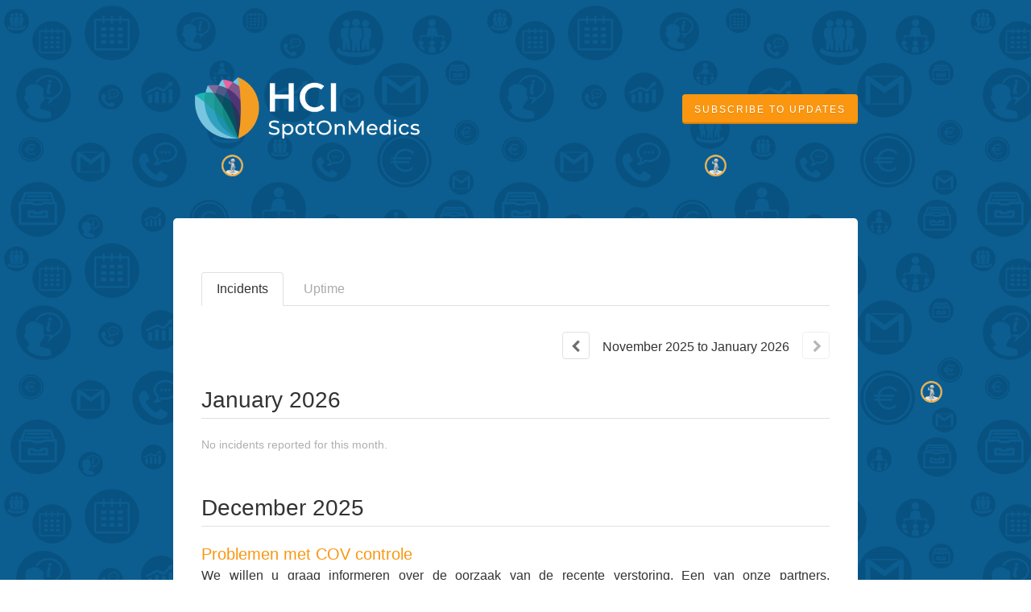

--- FILE ---
content_type: text/html; charset=utf-8
request_url: https://status.spotonmedics.nl/history
body_size: 12712
content:
<!DOCTYPE html>
<html lang="en">
  <head>
    <meta http-equiv="X-UA-Compatible" content="IE=edge">
    <!-- force IE browsers in compatibility mode to use their most aggressive rendering engine -->

    <meta charset="utf-8">
    <title>HCI SpotOnMedics Status - Incident History</title>
    <meta name="description" content="HCI SpotOnMedics&#39;s Incident and Scheduled Maintenance History">

    <!-- Mobile viewport optimization -->
    <meta name="HandheldFriendly" content="True">
    <meta name="MobileOptimized" content="320">
    <meta name="viewport" content="width=device-width, initial-scale=1.0, minimum-scale=1.0, maximum-scale=1.0">

    <!-- Time this page was rendered - http://purl.org/dc/terms/issued -->
    <meta name="issued" content="1768425456">

    <!-- Mobile IE allows us to activate ClearType technology for smoothing fonts for easy reading -->
    <meta http-equiv="cleartype" content="on">

      <!-- Atlassian Sans & Mono Fonts -->
<link
  rel="preconnect"
  href="https://ds-cdn.prod-east.frontend.public.atl-paas.net" />
<link
  rel="preload"
  href="https://ds-cdn.prod-east.frontend.public.atl-paas.net/assets/fonts/atlassian-sans/v3/AtlassianSans-latin.woff2"
  as="font" type="font/woff2" crossorigin />
<link
  rel="preload"
  href="https://ds-cdn.prod-east.frontend.public.atl-paas.net/assets/font-rules/v5/atlassian-fonts.css"
  as="style" crossorigin />

    <style>
  /* Dynamic Font Stack based on Feature Flag */
    /* Using Atlassian Sans & Mono */
    :root {
      --font-stack-a: "Atlassian Sans", "Helvetica Neue", Helvetica, Arial, Sans-Serif;
      --font-stack-b: "Atlassian Mono", "SFMono-Medium", "SF Mono", "Segoe UI Mono", "Roboto Mono", "Ubuntu Mono", Menlo, Consolas, Courier, monospace;
    }
</style>


      <link rel="shortcut icon" type="image/x-icon" href="//dka575ofm4ao0.cloudfront.net/pages-favicon_logos/original/303918/favicon_hci-1b9bf7ea-fb65-4fba-b3e4-f559f557880f.png" />

    <link rel="shortcut icon" href='//dka575ofm4ao0.cloudfront.net/pages-favicon_logos/original/303918/favicon_hci-1b9bf7ea-fb65-4fba-b3e4-f559f557880f.png'>

    <link rel="alternate" type="application/atom+xml" href="https://status.spotonmedics.nl/history.atom" title="HCI SpotOnMedics Status History - Atom Feed">
    <link rel="alternate" type="application/rss+xml" href="https://status.spotonmedics.nl/history.rss" title="HCI SpotOnMedics Status History - RSS Feed">

      <!-- Canonical Link to ensure that only the custom domain is indexed when present -->
      <link rel="canonical" href="https://status.spotonmedics.nl/history">

    <meta name="_globalsign-domain-verification" content="y_VzfckMy4iePo5oDJNivyYIjh8LffYa4jzUndm_bZ"/>


    <link rel="alternate" type="application/atom+xml" title="ATOM" href="https://status.spotonmedics.nl/history.atom" />

    <!-- Le styles -->
    <link rel="stylesheet" media="screen" href="https://dka575ofm4ao0.cloudfront.net/packs/0.3196e1790c0547398277.css" /><link rel="stylesheet" media="screen" href="https://dka575ofm4ao0.cloudfront.net/packs/191.3196e1790c0547398277.css" /><link rel="stylesheet" media="screen" href="https://dka575ofm4ao0.cloudfront.net/packs/155.3196e1790c0547398277.css" />
    <link rel="stylesheet" media="all" href="https://dka575ofm4ao0.cloudfront.net/assets/status/status_manifest-51905443bbfe61223eaea38cbf08b789e674d8721a1447b6649eecf417e904a7.css" />

    <script src="https://dka575ofm4ao0.cloudfront.net/assets/jquery-3.5.1.min-729e416557a365062a8a20f0562f18aa171da57298005d392312670c706c68de.js"></script>

    <script>
      window.pageColorData = {"blue":"#89C4E0","border":"#E0E0E0","body_background":"#FFFFFF","font":"#333333","graph":"#FA960F","green":"#006F9E","light_font":"#AAAAAA","link":"#FA960F","orange":"#FA960F","red":"#E74C3C","yellow":"#F5DC23","no_data":"#006F9E"};
    </script>
    <style>
  /* BODY BACKGROUND */ /* BODY BACKGROUND */ /* BODY BACKGROUND */ /* BODY BACKGROUND */ /* BODY BACKGROUND */
  body,
  .layout-content.status.status-api .section .example-container .example-opener .color-secondary,
  .grouped-items-selector,
  .layout-content.status.status-full-history .history-nav a.current,
  div[id^="subscribe-modal"] .modal-footer,
  div[id^="subscribe-modal"],
  div[id^="updates-dropdown"] .updates-dropdown-section,
  #uptime-tooltip .tooltip-box {
    background-color:#FFFFFF;
  }

  #uptime-tooltip .pointer-container .pointer-smaller {
    border-bottom-color:#FFFFFF;
  }




  /* PRIMARY FONT COLOR */ /* PRIMARY FONT COLOR */ /* PRIMARY FONT COLOR */ /* PRIMARY FONT COLOR */
  body.status,
  .color-primary,
  .color-primary:hover,
  .layout-content.status-index .status-day .update-title.impact-none a,
  .layout-content.status-index .status-day .update-title.impact-none a:hover,
  .layout-content.status-index .timeframes-container .timeframe.active,
  .layout-content.status-full-history .month .incident-container .impact-none,
  .layout-content.status.status-index .incidents-list .incident-title.impact-none a,
  .incident-history .impact-none,
  .layout-content.status .grouped-items-selector.inline .grouped-item.active,
  .layout-content.status.status-full-history .history-nav a.current,
  .layout-content.status.status-full-history .history-nav a:not(.current):hover,
  div[id^="subscribe-modal"] .modal-header .close,
  .grouped-item-label,
  #uptime-tooltip .tooltip-box .tooltip-content .related-events .related-event a.related-event-link {
    color:#333333;
  }

  .layout-content.status.status-index .components-statuses .component-container .name {
    color:#333333;
    color:rgba(51,51,51,.8);
  }




  /* SECONDARY FONT COLOR */ /* SECONDARY FONT COLOR */ /* SECONDARY FONT COLOR */ /* SECONDARY FONT COLOR */
  small,
  .layout-content.status .table-row .date,
  .color-secondary,
  .layout-content.status .grouped-items-selector.inline .grouped-item,
  .layout-content.status.status-full-history .history-footer .pagination a.disabled,
  .layout-content.status.status-full-history .history-nav a,
  #uptime-tooltip .tooltip-box .tooltip-content .related-events #related-event-header {
    color:#AAAAAA;
  }




  /* BORDER COLOR */  /* BORDER COLOR */  /* BORDER COLOR */  /* BORDER COLOR */  /* BORDER COLOR */  /* BORDER COLOR */
  body.status .layout-content.status .border-color,
  hr,
  .tooltip-base,
  .markdown-display table,
  div[id^="subscribe-modal"],
  #uptime-tooltip .tooltip-box {
    border-color:#E0E0E0;
  }

  div[id^="subscribe-modal"] .modal-footer,
  .markdown-display table td {
    border-top-color:#E0E0E0;
  }

  .markdown-display table td + td, .markdown-display table th + th {
    border-left-color:#E0E0E0;
  }

  div[id^="subscribe-modal"] .modal-header,
  #uptime-tooltip .pointer-container .pointer-larger {
    border-bottom-color:#E0E0E0;
  }

  #uptime-tooltip .tooltip-box .outage-field {
    /*
      Generate the background-color for the outage-field from the css_body_background_color and css_border_color.

      For the default background (#ffffff) and default css_border_color (#e0e0e0), use the luminosity of the default background with a magic number to arrive at
      the original outage-field background color (#f4f5f7). I used the formula Target Color = Color * alpha + Background * (1 - alpha) to find the magic number of ~0.08.

      For darker css_body_background_color, luminosity values are lower so alpha trends toward becoming transparent (thus outage-field background becomes same as css_body_background_color).
    */
    background-color: rgba(224,224,224,0.31);

    /*
      outage-field border-color alpha is inverse to the luminosity of css_body_background_color.
      That is to say, with a default white background this border is transparent, but on a black background, it's opaque css_border_color.
    */
    border-color: rgba(224,224,224,0.0);
  }




  /* CSS REDS */ /* CSS REDS */ /* CSS REDS */ /* CSS REDS */ /* CSS REDS */ /* CSS REDS */ /* CSS REDS */
  .layout-content.status.status-index .status-day .update-title.impact-critical a,
  .layout-content.status.status-index .status-day .update-title.impact-critical a:hover,
  .layout-content.status.status-index .page-status.status-critical,
  .layout-content.status.status-index .unresolved-incident.impact-critical .incident-title,
  .flat-button.background-red {
    background-color:#E74C3C;
  }

  .layout-content.status-index .components-statuses .component-container.status-red:after,
  .layout-content.status-full-history .month .incident-container .impact-critical,
  .layout-content.status-incident .incident-name.impact-critical,
  .layout-content.status.status-index .incidents-list .incident-title.impact-critical a,
  .status-red .icon-indicator,
  .incident-history .impact-critical,
  .components-container .component-inner-container.status-red .component-status,
  .components-container .component-inner-container.status-red .icon-indicator {
    color:#E74C3C;
  }

  .layout-content.status.status-index .unresolved-incident.impact-critical .updates {
    border-color:#E74C3C;
  }




  /* CSS ORANGES */ /* CSS ORANGES */ /* CSS ORANGES */ /* CSS ORANGES */ /* CSS ORANGES */ /* CSS ORANGES */
  .layout-content.status.status-index .status-day .update-title.impact-major a,
  .layout-content.status.status-index .status-day .update-title.impact-major a:hover,
  .layout-content.status.status-index .page-status.status-major,
  .layout-content.status.status-index .unresolved-incident.impact-major .incident-title {
    background-color:#FA960F;
  }

  .layout-content.status-index .components-statuses .component-container.status-orange:after,
  .layout-content.status-full-history .month .incident-container .impact-major,
  .layout-content.status-incident .incident-name.impact-major,
  .layout-content.status.status-index .incidents-list .incident-title.impact-major a,
  .status-orange .icon-indicator,
  .incident-history .impact-major,
  .components-container .component-inner-container.status-orange .component-status,
  .components-container .component-inner-container.status-orange .icon-indicator {
    color:#FA960F;
  }

  .layout-content.status.status-index .unresolved-incident.impact-major .updates {
    border-color:#FA960F;
  }




  /* CSS YELLOWS */ /* CSS YELLOWS */ /* CSS YELLOWS */ /* CSS YELLOWS */ /* CSS YELLOWS */ /* CSS YELLOWS */
  .layout-content.status.status-index .status-day .update-title.impact-minor a,
  .layout-content.status.status-index .status-day .update-title.impact-minor a:hover,
  .layout-content.status.status-index .page-status.status-minor,
  .layout-content.status.status-index .unresolved-incident.impact-minor .incident-title,
  .layout-content.status.status-index .scheduled-incidents-container .tab {
    background-color:#F5DC23;
  }

  .layout-content.status-index .components-statuses .component-container.status-yellow:after,
  .layout-content.status-full-history .month .incident-container .impact-minor,
  .layout-content.status-incident .incident-name.impact-minor,
  .layout-content.status.status-index .incidents-list .incident-title.impact-minor a,
  .status-yellow .icon-indicator,
  .incident-history .impact-minor,
  .components-container .component-inner-container.status-yellow .component-status,
  .components-container .component-inner-container.status-yellow .icon-indicator,
  .layout-content.status.manage-subscriptions .confirmation-infobox .fa {
    color:#F5DC23;
  }

  .layout-content.status.status-index .unresolved-incident.impact-minor .updates,
  .layout-content.status.status-index .scheduled-incidents-container {
    border-color:#F5DC23;
  }




  /* CSS BLUES */ /* CSS BLUES */ /* CSS BLUES */ /* CSS BLUES */ /* CSS BLUES */ /* CSS BLUES */
  .layout-content.status.status-index .status-day .update-title.impact-maintenance a,
  .layout-content.status.status-index .status-day .update-title.impact-maintenance a:hover,
  .layout-content.status.status-index .page-status.status-maintenance,
  .layout-content.status.status-index .unresolved-incident.impact-maintenance .incident-title,
  .layout-content.status.status-index .scheduled-incidents-container .tab {
    background-color:#89C4E0;
  }

  .layout-content.status-index .components-statuses .component-container.status-blue:after,
  .layout-content.status-full-history .month .incident-container .impact-maintenance,
  .layout-content.status-incident .incident-name.impact-maintenance,
  .layout-content.status.status-index .incidents-list .incident-title.impact-maintenance a,
  .status-blue .icon-indicator,
  .incident-history .impact-maintenance,
  .components-container .component-inner-container.status-blue .component-status,
  .components-container .component-inner-container.status-blue .icon-indicator {
    color:#89C4E0;
  }

  .layout-content.status.status-index .unresolved-incident.impact-maintenance .updates,
  .layout-content.status.status-index .scheduled-incidents-container {
    border-color:#89C4E0;
  }




  /* CSS GREENS */ /* CSS GREENS */ /* CSS GREENS */ /* CSS GREENS */ /* CSS GREENS */ /* CSS GREENS */ /* CSS GREENS */
  .layout-content.status.status-index .page-status.status-none {
    background-color:#006F9E;
  }
  .layout-content.status-index .components-statuses .component-container.status-green:after,
  .status-green .icon-indicator,
  .components-container .component-inner-container.status-green .component-status,
  .components-container .component-inner-container.status-green .icon-indicator {
    color:#006F9E;
  }




  /* CSS LINK COLOR */  /* CSS LINK COLOR */  /* CSS LINK COLOR */  /* CSS LINK COLOR */  /* CSS LINK COLOR */  /* CSS LINK COLOR */
  a,
  a:hover,
  .layout-content.status-index .page-footer span a:hover,
  .layout-content.status-index .timeframes-container .timeframe:not(.active):hover,
  .layout-content.status-incident .subheader a:hover {
    color:#FA960F;
  }

  .flat-button,
  .masthead .updates-dropdown-container .show-updates-dropdown,
  .layout-content.status-full-history .show-filter.open  {
    background-color:#FA960F;
  }




  /* CUSTOM COLOR OVERRIDES FOR UPTIME SHOWCASE */
  .components-section .components-uptime-link {
    color: #aaaaaa;
  }

  .layout-content.status .shared-partial.uptime-90-days-wrapper .legend .legend-item {
    color: #aaaaaa;
    opacity: 1;
  }
  .layout-content.status .shared-partial.uptime-90-days-wrapper .legend .legend-item.light {
    color: #aaaaaa;
    opacity: 1;
  }
  .layout-content.status .shared-partial.uptime-90-days-wrapper .legend .spacer {
    background: #aaaaaa;
    opacity: 1;
  }
</style>


    <!-- custom css -->
        <link rel="stylesheet" type="text/css" href="//dka575ofm4ao0.cloudfront.net/page_display_customizations-custom_css_externals/303156/external20250911-294475-1yoszj8.css">

      <!-- polyfills -->
        <script crossorigin="anonymous" src="https://cdnjs.cloudflare.com/polyfill/v3/polyfill.js"></script>

    <!-- Le HTML5 shim -->
    <!--[if lt IE 9]>
      <script src="//html5shim.googlecode.com/svn/trunk/html5.js"></script>
    <![endif]-->

    <!-- injection for static -->


    
  </head>


  <body class="status history status-none">

    
<div class="layout-content status status-full-history starter">

    <div class="masthead-container basic">

    <div class="masthead has-logo">
        <div class="logo-container">
          <a href="https://status.spotonmedics.nl/"><img alt="HCI SpotOnMedics logo" src="//dka575ofm4ao0.cloudfront.net/pages-transactional_logos/retina/303918/spotonmedics-label-rgb-diapositief-d9631441-f653-4a2a-997f-f96920ecd0a3.png" /></a>
        </div>

        
  <div class="updates-dropdown-container" data-js-hook="updates-dropdown-container">
    <a href="#" data-js-hook="show-updates-dropdown" id="show-updates-dropdown" class="show-updates-dropdown" aria-label="Subscribe to updates" aria-expanded="false" aria-haspopup="dialog" role="button">
      <span class="subscribe-text-full">Subscribe to Updates</span><span class="subscribe-text-short">Subscribe</span>
    </a>

<!--    Accessibility guidelines for tabs: https://www.w3.org/TR/wai-aria-practices-1.1/examples/tabs/tabs-1/tabs.html -->
    <div class="updates-dropdown" data-js-hook="updates-dropdown" id="updates-dropdown" style="display:none" role="dialog" aria-modal="false" aria-label="Subscribe to updates">
      <div class="updates-dropdown-nav nav-items-3" role="tablist" aria-label="Subscribe to updates">
          <a href="#updates-dropdown-email" aria-controls="updates-dropdown-email" aria-label="Subscribe via email" role="tab" aria-selected="true" id="updates-dropdown-email-btn">
            <span class="icon-container email">
          </a>
          <a href="#updates-dropdown-support" aria-controls="updates-dropdown-support" aria-label="Contact support" role="tab" id="updates-dropdown-support-btn">
            <span class="icon-container support">
          </a>
        <button data-js-hook="updates-dropdown-close" aria-label="Close subscribe form" id="updates-dropdown-close-btn">
          x
        </button>
      </div>
      <div class="updates-dropdown-sections-container">
          <div class="updates-dropdown-section email" id="updates-dropdown-email" style="display:none" role="tabpanel" aria-labelledby="updates-dropdown-email-btn">
            <div class="directions">
              Get email notifications whenever HCI SpotOnMedics <strong>creates</strong>,  <strong>updates</strong> or <strong>resolves</strong> an incident.
            </div>
            <form id="subscribe-form-email" action="/subscriptions/new-email" accept-charset="UTF-8" data-remote="true" method="post">
              <input type="hidden" name="email_otp_verify_flow" id="email_otp_verify_flow" value="false" autocomplete="off" />
                <!-- make sure not to put cookie values in here since this gets cached -->
                <label for="email">Email address:</label>
                <input name="email" id="email" type="text" class="full-width" data-js-hook="email-notification-field" autocomplete="email">
                <input name="email_otp_auth_token" type='hidden' id="email-otp-token-field">
                <div class="opt-container-section" id="email-otp-container", style="display:none" >
                  <label for="email-otp">Enter OTP:</label>
                  <input name="otp" id="email-otp" type="text" value="" class="prepend full-width">
                  <p id="email-otp-timer">Resend OTP in: <span id="email-otp-countdown"></span> seconds </p>
                  <p id="resend-email-otp">
                    Didn't receive the OTP?
                    <a href="#" id="resend-email-otp-btn" >Resend OTP </a>
                  </p>
                </div>
                  <input type="hidden" name="captcha_error" id="captcha_error" value="false" autocomplete="off" />
                  <input type="submit" value="Subscribe via Email" class="flat-button full-width g-recaptcha" id="subscribe-btn-email" data-disabled-text="Subscribing..." data-sitekey=6LdTS8AUAAAAAOIbCKoCAP4LQku1olYGrywPTaZz data-callback="submitNewEmailSubscriber" data-error-callback="emailSubscriberCaptchaError" >
                  <div class="terms_and_privacy_information bottom small"><div class="privacy_policy_information small">By subscribing you agree to our <a target="_blank" rel="noopener" class="accessible-link" href="https://spotonmedics.nl/privacy-statement/">Privacy Policy</a>.</div> This site is protected by reCAPTCHA and the Google <a target="_blank" rel="noopener" class="accessible-link" href="https://policies.google.com/privacy">Privacy Policy</a> and <a target="_blank" rel="noopener" class="accessible-link" data-js-hook="captcha-terms-of-service-link" href="https://policies.google.com/terms">Terms of Service</a> apply.</div>
</form>          </div>






          <div class="updates-dropdown-section support" id="updates-dropdown-support" style="display:none" role="tabpanel" aria-labelledby="updates-dropdown-support-btn">
            Visit our <a target="_blank" href="https://spotonmedics.freshdesk.com/support/home">support site</a>.
          </div>

      </div>
    </div>
  </div>

<script>
  $(function () {
    const phoneNumberInput = $('#phone-number');
    const errorDiv = $('#sms-atl-error')
    if(errorDiv.length){
      function checkSelectedCountry() {
        const selectedCountry = $('#phone-country').val();
        const isOtpEnabled = $('#phone-number-country-code').attr('data-otp-enabled') === 'true';
        const form = document.getElementById('subscribe-form-sms');
        form.action = '/subscriptions/new-sms';
        const isOtpFlow = document.getElementById('otp_verify_flow');
        document.getElementById('otp-container').style.display = "none";
        if(false && selectedCountry === 'sg') { // Replace 'SG' with the actual value representing Singapore in your select tag
          phoneNumberInput.prop('disabled', true);
          errorDiv.html(`Due to new Singapore government regulations, we're currently not supporting text subscriptions in Singapore.<a href="https://community.atlassian.com/t5/Statuspage-articles/Attention-SMS-notifications-will-be-disabled-on-August-1st-2023/ba-p/2424398" target="_blank"> Learn more.</a> <br> Select another method to subscribe.`);
        } else {
          phoneNumberInput.prop('readonly', false);
          errorDiv.html('');
          if(false){
            if(isOtpEnabled){
              document.getElementById('subscribe-btn-sms').value = "Send OTP";
            }
            else {
              isOtpFlow.value = false;
              document.getElementById('subscribe-btn-sms').value = "Subscribe via Text Message";
            }
          }
        }
      }

      $('#phone-country').on('change', checkSelectedCountry);
      checkSelectedCountry();
    }
  });

  document.addEventListener('DOMContentLoaded', function() {
    const dropdown = document.querySelector('#phone-number-country-code .phone-country');
    if (dropdown){
      const wrapperDiv = document.getElementById('phone-number-country-code');
      const selectedOption = dropdown.options[dropdown.selectedIndex];
      const otpEnabled = selectedOption.getAttribute('data-otp-enabled');

      wrapperDiv.setAttribute('data-otp-enabled', otpEnabled);

      dropdown.addEventListener('change', function() {
        const selectedOption = dropdown.options[dropdown.selectedIndex];
        const otpEnabled = selectedOption.getAttribute('data-otp-enabled');

        wrapperDiv.setAttribute('data-otp-enabled', otpEnabled);
      });
    }
  });

  var countdownTimer;
  var resendBtn = document.getElementById('resend');
  var timer = document.getElementById('timer');
  var form = document.getElementById('subscribe-form-sms');
  var RESEND_TIMER = 30;
  $(function() {
    $('#subscribe-form-sms').on('ajax:success', function(e, data, status, xhr){
      const form = this;
      const action = form.getAttribute('action');
      if (data.type === 'success' && data.otp_flow === true) {
        document.getElementById('subscriber_code').value = data.subscriber_code
        document.getElementById('otp-container').style.display = "block";
        $('#phone-number').prop('readonly', true);
        var display = document.getElementById('countdown');
        disableResend();
        startTimer(RESEND_TIMER, display)
        document.getElementById('subscribe-btn-sms').value = "Verify OTP and Subscribe";
        document.getElementById('otp_verify_flow').value = true;
        form.action = '/subscriptions/verify-otp';
      } else if (data.type === 'success' && action.includes('verify')){
        document.getElementById('otp-container').style.display = "none";
        $('#phone-number').val('').prop('readonly', false);
        $('#otp').val('');
        document.getElementById('subscribe-btn-sms').value = "Send OTP";
        document.getElementById('otp_verify_flow').value = false;
        form.action = '/subscriptions/new-sms';
        SP.currentPage.updatesDropdown.hide();
      }
    });
    $("#btn-subcriber-change-number").on('click', () => {
      document.getElementById('otp-container').style.display = "none";
      $('#phone-number').prop('readonly', false);
      document.getElementById('subscribe-btn-sms').value = "Send OTP";
      form.action = '/subscriptions/new-sms';
      return false
    })
    $('#resend-otp-btn').on('click', function(e) {
      e.preventDefault();
      let phoneNumber = $('#phone-number').val();
      let countryCode = $('.phone-country').val();
      $.ajax({
        type: 'POST',
        url: "/subscriptions/new-sms",
        data: {
          phone_number: phoneNumber,
          phone_country: countryCode,
          type: 'resend'
        },
      }).done(function(data) {
        var messageOptions = (data.type !== undefined && data.type !== null) ? { cssClass: data.type } : {};
        HRB.utils.notify(data.text, messageOptions);
        var display = document.getElementById('countdown');
        disableResend();
        timer.style.display = "none"
        if (data.type === 'success') {
          startTimer(RESEND_TIMER, display);
        }
      })
    });
  })

  function startTimer(duration, display){
    var timer = duration, seconds;
    clearInterval(countdownTimer);
    countdownTimer = setInterval(function () {
      seconds = parseInt(timer % 60, 10);
      display.textContent = seconds;
      if(--timer < 0){
        enableResend();
        clearInterval(countdownTimer);
      }
    }, 1000);
    disableResend();
  }
  function enableResend(){
    resendBtn.style.display = "block";
    timer.style.display = "none"
  }
  function disableResend(){
    resendBtn.style.display = "none";
    timer.style.display = "block"
  }

  $(function() {
    $('#subscribe-form-email').on('submit', function() {
      var tokenField = document.getElementById('email-otp-token-field');
      let page_code = "slc0sbffj4w6"
      let key = keyForEmailOtpToken($('#email').val(), page_code);
      tokenField.value = localStorage.getItem(key);
    });
  });

  var emailOtpCountdownTimer;
  var emailOtpResendBtn = document.getElementById('resend-email-otp');
  var emailOtpTimer = document.getElementById('email-otp-timer');
  var emailOtpForm = document.getElementById('subscribe-form-email');
  var EMAIL_OTP_RESEND_TIMER = 600;
  $(function() {
    $('#subscribe-form-email').on('ajax:success', function(e, data, status, xhr){
      const form = this;
      const action = form.getAttribute('action');
      if (data.type === 'success' && data.email_otp_verify_flow === true) {
        document.getElementById('email-otp-container').style.display = "block";
        var display = document.getElementById('email-otp-countdown');
        display.textContent = EMAIL_OTP_RESEND_TIMER;
        disableEmailOtpResend();
        startEmailOtpTimer(EMAIL_OTP_RESEND_TIMER, display)
        document.getElementById('subscribe-btn-email').value = "Verify OTP and Subscribe";
        document.getElementById('email_otp_verify_flow').value = true;
        form.action = '/subscriptions/verify-email-otp';
      } else if (data.type === 'success' && action.includes('verify')){
        let email =  $('#email')
        let page_code = "slc0sbffj4w6"
        let key = keyForEmailOtpToken(email.val(), page_code);
        localStorage.setItem(key, data.email_otp_auth_token);

        document.getElementById('email-otp-container').style.display = "none";
        email.val('').prop('readonly', false);
        $('#email-otp').val('');
        document.getElementById('subscribe-btn-email').value = "Send OTP";
        document.getElementById('email_otp_verify_flow').value = false;
        form.action = '/subscriptions/new-email';
        SP.currentPage.updatesDropdown.hide();
      }
    });
    $('#resend-email-otp-btn').on('click', function(e) {
      e.preventDefault();
      let email = $('#email').val();
      $.ajax({
        type: 'POST',
        url: "/subscriptions/new-email",
        data: {
          email: email
        },
      }).done(function(data) {
        var messageOptions = (data.type !== undefined && data.type !== null) ? { cssClass: data.type } : {};
        HRB.utils.notify(data.text, messageOptions);
        if (data.type === 'success') {
          var display = document.getElementById('email-otp-countdown');
          display.textContent = EMAIL_OTP_RESEND_TIMER;
          disableEmailOtpResend();
          emailOtpTimer.style.display = "none"
          startEmailOtpTimer(EMAIL_OTP_RESEND_TIMER, display);
        }
      })
    });
  })

  function startEmailOtpTimer(duration, display){
    var timer = duration, seconds;
    clearInterval(emailOtpCountdownTimer);
    emailOtpCountdownTimer = setInterval(function () {
      seconds = parseInt(timer, 10);
      display.textContent = seconds;
      if(--timer < 0){
        enableEmailOtpResend();
        clearInterval(emailOtpCountdownTimer);
      }
    }, 1000);
    disableEmailOtpResend();
  }

  function enableEmailOtpResend(){
    emailOtpResendBtn.style.display = "block";
    emailOtpTimer.style.display = "none"
  }
  function disableEmailOtpResend(){
    emailOtpResendBtn.style.display = "none";
    emailOtpTimer.style.display = "block"
  }
  function keyForEmailOtpToken(email, pageCode) {
    return email + '|' + pageCode+ '|SUBSCRIBE_VIA_EMAIL';
  }
</script>

      <div class="clearfix"></div>
    </div>

</div>
 <!-- this is outside of the .container so that the cover photo can go full width on mobile -->


  <div class="container">
      <div class="history-nav border-color">
  <ul>
    <li>
      <a class="button current border-color"  href="https://status.spotonmedics.nl/history" aria-label="Incidents" aria-current=page>Incidents</a>
    </li>
    <li>
      <a class="button border-color" href="https://status.spotonmedics.nl/uptime" aria-label="Uptime" >Uptime</a>
    </li>
  </ul>
</div>


    <div data-react-class="HistoryIndex" data-react-props="{&quot;page_status&quot;:{&quot;page&quot;:{&quot;name&quot;:&quot;HCI SpotOnMedics&quot;,&quot;subdomain&quot;:&quot;spotonmedics&quot;,&quot;domain&quot;:&quot;status.spotonmedics.nl&quot;,&quot;created_at&quot;:&quot;2022-05-11T14:58:41.431+02:00&quot;,&quot;updated_at&quot;:&quot;2026-01-14T21:31:00.706+01:00&quot;,&quot;url&quot;:&quot;https://status.spotonmedics.nl/&quot;,&quot;hidden_from_search&quot;:false,&quot;css_body_background_color&quot;:&quot;FFFFFF&quot;,&quot;css_font_color&quot;:&quot;333333&quot;,&quot;css_light_font_color&quot;:&quot;AAAAAA&quot;,&quot;css_greens&quot;:&quot;006F9E&quot;,&quot;css_yellows&quot;:&quot;F5DC23&quot;,&quot;css_oranges&quot;:&quot;FA960F&quot;,&quot;css_reds&quot;:&quot;E74C3C&quot;,&quot;allow_page_subscribers&quot;:true,&quot;allow_incident_subscribers&quot;:true,&quot;notifications_from_email&quot;:&quot;status@spotonmedics.nl&quot;,&quot;allow_email_subscribers&quot;:true,&quot;allow_sms_subscribers&quot;:false,&quot;twitter_username&quot;:null,&quot;branding&quot;:&quot;basic&quot;,&quot;support_url&quot;:&quot;https://spotonmedics.freshdesk.com/support/home&quot;,&quot;allow_webhook_subscribers&quot;:false,&quot;css_border_color&quot;:&quot;E0E0E0&quot;,&quot;css_graph_color&quot;:&quot;FA960F&quot;,&quot;css_link_color&quot;:&quot;FA960F&quot;,&quot;page_description&quot;:null,&quot;activity_score&quot;:158,&quot;headline&quot;:&quot;HCI SpotOnMedics&quot;,&quot;viewers_must_be_team_members&quot;:false,&quot;ip_filters&quot;:null,&quot;css_blues&quot;:&quot;89C4E0&quot;,&quot;time_zone&quot;:&quot;Amsterdam&quot;,&quot;notifications_reply_to_email&quot;:&quot;info@spotonmedics.nl&quot;,&quot;notifications_email_footer&quot;:&quot;Je ontvangt deze e-mail, omdat je aangemeld bent voor de SpotOnMedics status meldingen.&quot;,&quot;allow_rss_atom_feeds&quot;:false,&quot;black_hole&quot;:null,&quot;over_allocations_cohort&quot;:null,&quot;over_allocations_resolved_at&quot;:null,&quot;custom_components_limit&quot;:null,&quot;allow_slack_subscribers&quot;:false,&quot;css_no_data&quot;:&quot;006F9E&quot;,&quot;deleted_at&quot;:null,&quot;allow_teams_subscription&quot;:false,&quot;max_maintenance_automation_allowed&quot;:null,&quot;custom_email_template&quot;:false,&quot;hero_cover&quot;:{&quot;updated_at&quot;:null,&quot;original_url&quot;:&quot;&quot;,&quot;size&quot;:null,&quot;normal_url&quot;:&quot;&quot;,&quot;retina_url&quot;:&quot;&quot;},&quot;transactional_logo&quot;:{&quot;updated_at&quot;:&quot;2025-10-29T11:21:03.000+00:00&quot;,&quot;original_url&quot;:&quot;//dka575ofm4ao0.cloudfront.net/pages-transactional_logos/original/303918/spotonmedics-label-rgb-diapositief-d9631441-f653-4a2a-997f-f96920ecd0a3.png&quot;,&quot;size&quot;:41404,&quot;normal_url&quot;:&quot;//dka575ofm4ao0.cloudfront.net/pages-transactional_logos/normal/303918/spotonmedics-label-rgb-diapositief-d9631441-f653-4a2a-997f-f96920ecd0a3.png&quot;,&quot;retina_url&quot;:&quot;//dka575ofm4ao0.cloudfront.net/pages-transactional_logos/retina/303918/spotonmedics-label-rgb-diapositief-d9631441-f653-4a2a-997f-f96920ecd0a3.png&quot;},&quot;favicon_logo&quot;:{&quot;updated_at&quot;:&quot;2025-10-29T10:36:31.000+00:00&quot;,&quot;size&quot;:119969,&quot;url&quot;:&quot;//dka575ofm4ao0.cloudfront.net/pages-favicon_logos/original/303918/favicon_hci-1b9bf7ea-fb65-4fba-b3e4-f559f557880f.png&quot;},&quot;email_logo&quot;:{&quot;updated_at&quot;:&quot;2025-10-28T13:48:44.000+00:00&quot;,&quot;original_url&quot;:&quot;//dka575ofm4ao0.cloudfront.net/pages-email_logos/original/303918/spotonmedics-label-rgb-5fed7f7f-9d82-4231-8efd-4fadf42ab8bb.jpg&quot;,&quot;size&quot;:66932,&quot;normal_url&quot;:&quot;//dka575ofm4ao0.cloudfront.net/pages-email_logos/normal/303918/spotonmedics-label-rgb-5fed7f7f-9d82-4231-8efd-4fadf42ab8bb.jpg&quot;,&quot;retina_url&quot;:&quot;//dka575ofm4ao0.cloudfront.net/pages-email_logos/retina/303918/spotonmedics-label-rgb-5fed7f7f-9d82-4231-8efd-4fadf42ab8bb.jpg&quot;},&quot;twitter_logo&quot;:{&quot;updated_at&quot;:null,&quot;size&quot;:null,&quot;url&quot;:&quot;&quot;},&quot;id&quot;:&quot;slc0sbffj4w6&quot;,&quot;organization_id&quot;:&quot;kw8by5kbtg1r&quot;}},&quot;components&quot;:[{&quot;status&quot;:&quot;operational&quot;,&quot;name&quot;:&quot;HCI SpotOnMedics&quot;,&quot;created_at&quot;:&quot;2023-03-20T15:46:11.377+01:00&quot;,&quot;updated_at&quot;:&quot;2025-12-08T13:00:54.152+01:00&quot;,&quot;position&quot;:1,&quot;description&quot;:null,&quot;showcase&quot;:true,&quot;start_date&quot;:&quot;2023-03-20T00:00:00.000+01:00&quot;,&quot;id&quot;:&quot;krk8wrgd65sj&quot;,&quot;group_id&quot;:null,&quot;page_id&quot;:&quot;slc0sbffj4w6&quot;,&quot;group&quot;:false,&quot;only_show_if_degraded&quot;:false},{&quot;status&quot;:&quot;operational&quot;,&quot;name&quot;:&quot;HCI SpotOnMedics services&quot;,&quot;created_at&quot;:&quot;2022-05-11T15:08:39.675+02:00&quot;,&quot;updated_at&quot;:&quot;2025-10-29T12:19:30.960+01:00&quot;,&quot;position&quot;:2,&quot;description&quot;:null,&quot;showcase&quot;:false,&quot;start_date&quot;:null,&quot;id&quot;:&quot;nfkjdc3z3twh&quot;,&quot;group_id&quot;:null,&quot;page_id&quot;:&quot;slc0sbffj4w6&quot;,&quot;group&quot;:true,&quot;only_show_if_degraded&quot;:false,&quot;components&quot;:[&quot;9spk5skkqcpk&quot;,&quot;vcwlhlgk3yj9&quot;,&quot;34llgf7h13q4&quot;,&quot;9h62q87jgjfd&quot;]},{&quot;status&quot;:&quot;operational&quot;,&quot;name&quot;:&quot;Mobiele agenda&quot;,&quot;created_at&quot;:&quot;2022-06-16T12:32:27.060+02:00&quot;,&quot;updated_at&quot;:&quot;2025-10-30T22:00:21.242+01:00&quot;,&quot;position&quot;:1,&quot;description&quot;:null,&quot;showcase&quot;:true,&quot;start_date&quot;:&quot;2022-06-16T00:00:00.000+02:00&quot;,&quot;id&quot;:&quot;9spk5skkqcpk&quot;,&quot;group_id&quot;:&quot;nfkjdc3z3twh&quot;,&quot;page_id&quot;:&quot;slc0sbffj4w6&quot;,&quot;group&quot;:false,&quot;only_show_if_degraded&quot;:false},{&quot;status&quot;:&quot;operational&quot;,&quot;name&quot;:&quot;Online inplannen&quot;,&quot;created_at&quot;:&quot;2022-05-11T15:09:46.475+02:00&quot;,&quot;updated_at&quot;:&quot;2025-10-30T22:00:21.278+01:00&quot;,&quot;position&quot;:2,&quot;description&quot;:null,&quot;showcase&quot;:true,&quot;start_date&quot;:&quot;2022-06-16T00:00:00.000+02:00&quot;,&quot;id&quot;:&quot;vcwlhlgk3yj9&quot;,&quot;group_id&quot;:&quot;nfkjdc3z3twh&quot;,&quot;page_id&quot;:&quot;slc0sbffj4w6&quot;,&quot;group&quot;:false,&quot;only_show_if_degraded&quot;:false},{&quot;status&quot;:&quot;operational&quot;,&quot;name&quot;:&quot;Patiëntenportaal&quot;,&quot;created_at&quot;:&quot;2023-06-07T09:58:24.620+02:00&quot;,&quot;updated_at&quot;:&quot;2025-10-30T22:00:21.297+01:00&quot;,&quot;position&quot;:3,&quot;description&quot;:null,&quot;showcase&quot;:true,&quot;start_date&quot;:&quot;2023-06-01T00:00:00.000+02:00&quot;,&quot;id&quot;:&quot;34llgf7h13q4&quot;,&quot;group_id&quot;:&quot;nfkjdc3z3twh&quot;,&quot;page_id&quot;:&quot;slc0sbffj4w6&quot;,&quot;group&quot;:false,&quot;only_show_if_degraded&quot;:false},{&quot;status&quot;:&quot;operational&quot;,&quot;name&quot;:&quot;Intelligence&quot;,&quot;created_at&quot;:&quot;2022-06-16T12:39:53.191+02:00&quot;,&quot;updated_at&quot;:&quot;2025-10-30T22:00:21.317+01:00&quot;,&quot;position&quot;:4,&quot;description&quot;:null,&quot;showcase&quot;:true,&quot;start_date&quot;:&quot;2022-06-16T00:00:00.000+02:00&quot;,&quot;id&quot;:&quot;9h62q87jgjfd&quot;,&quot;group_id&quot;:&quot;nfkjdc3z3twh&quot;,&quot;page_id&quot;:&quot;slc0sbffj4w6&quot;,&quot;group&quot;:false,&quot;only_show_if_degraded&quot;:false},{&quot;status&quot;:&quot;operational&quot;,&quot;name&quot;:&quot;HCI SpotOnMedics websites&quot;,&quot;created_at&quot;:&quot;2022-05-11T15:40:33.289+02:00&quot;,&quot;updated_at&quot;:&quot;2025-10-29T12:19:43.991+01:00&quot;,&quot;position&quot;:3,&quot;description&quot;:null,&quot;showcase&quot;:false,&quot;start_date&quot;:null,&quot;id&quot;:&quot;j04j1179qpn9&quot;,&quot;group_id&quot;:null,&quot;page_id&quot;:&quot;slc0sbffj4w6&quot;,&quot;group&quot;:true,&quot;only_show_if_degraded&quot;:false,&quot;components&quot;:[&quot;wbwmq8j9x6kx&quot;,&quot;llmzzg0kk4py&quot;]},{&quot;status&quot;:&quot;operational&quot;,&quot;name&quot;:&quot;SpotOnMedics.nl&quot;,&quot;created_at&quot;:&quot;2022-05-11T15:08:56.233+02:00&quot;,&quot;updated_at&quot;:&quot;2025-10-29T21:51:28.987+01:00&quot;,&quot;position&quot;:1,&quot;description&quot;:null,&quot;showcase&quot;:false,&quot;start_date&quot;:&quot;2022-06-16T00:00:00.000+02:00&quot;,&quot;id&quot;:&quot;wbwmq8j9x6kx&quot;,&quot;group_id&quot;:&quot;j04j1179qpn9&quot;,&quot;page_id&quot;:&quot;slc0sbffj4w6&quot;,&quot;group&quot;:false,&quot;only_show_if_degraded&quot;:false},{&quot;status&quot;:&quot;operational&quot;,&quot;name&quot;:&quot;Academy.SpotOnMedics.nl&quot;,&quot;created_at&quot;:&quot;2022-05-11T15:09:11.864+02:00&quot;,&quot;updated_at&quot;:&quot;2025-10-29T21:51:29.029+01:00&quot;,&quot;position&quot;:2,&quot;description&quot;:null,&quot;showcase&quot;:false,&quot;start_date&quot;:&quot;2022-06-16T00:00:00.000+02:00&quot;,&quot;id&quot;:&quot;llmzzg0kk4py&quot;,&quot;group_id&quot;:&quot;j04j1179qpn9&quot;,&quot;page_id&quot;:&quot;slc0sbffj4w6&quot;,&quot;group&quot;:false,&quot;only_show_if_degraded&quot;:false},{&quot;status&quot;:&quot;operational&quot;,&quot;name&quot;:&quot;Externe services/providers&quot;,&quot;created_at&quot;:&quot;2022-05-11T15:38:24.554+02:00&quot;,&quot;updated_at&quot;:&quot;2023-03-06T12:58:06.204+01:00&quot;,&quot;position&quot;:4,&quot;description&quot;:null,&quot;showcase&quot;:false,&quot;start_date&quot;:null,&quot;id&quot;:&quot;2n88ygmkfc6c&quot;,&quot;group_id&quot;:null,&quot;page_id&quot;:&quot;slc0sbffj4w6&quot;,&quot;group&quot;:true,&quot;only_show_if_degraded&quot;:false,&quot;components&quot;:[&quot;88dphr8nmt9r&quot;,&quot;n2yhckkpgcjw&quot;,&quot;7rqljgbl7vn7&quot;,&quot;q2ll0nzslt3l&quot;,&quot;n2btx4lhz4wy&quot;,&quot;bgxfjqjzdrg8&quot;,&quot;30jmvkvlf0yl&quot;,&quot;m4d4gqfntjr0&quot;,&quot;rb190yy1vsg2&quot;]},{&quot;status&quot;:&quot;operational&quot;,&quot;name&quot;:&quot;Nmbrs&quot;,&quot;created_at&quot;:&quot;2023-03-20T15:49:09.578+01:00&quot;,&quot;updated_at&quot;:&quot;2023-03-20T16:31:14.827+01:00&quot;,&quot;position&quot;:1,&quot;description&quot;:null,&quot;showcase&quot;:false,&quot;start_date&quot;:&quot;2023-03-20T00:00:00.000+01:00&quot;,&quot;id&quot;:&quot;88dphr8nmt9r&quot;,&quot;group_id&quot;:&quot;2n88ygmkfc6c&quot;,&quot;page_id&quot;:&quot;slc0sbffj4w6&quot;,&quot;group&quot;:false,&quot;only_show_if_degraded&quot;:false},{&quot;status&quot;:&quot;operational&quot;,&quot;name&quot;:&quot;Yuki&quot;,&quot;created_at&quot;:&quot;2023-03-20T15:49:25.100+01:00&quot;,&quot;updated_at&quot;:&quot;2023-03-20T15:51:32.237+01:00&quot;,&quot;position&quot;:2,&quot;description&quot;:null,&quot;showcase&quot;:false,&quot;start_date&quot;:&quot;2023-03-20T00:00:00.000+01:00&quot;,&quot;id&quot;:&quot;n2yhckkpgcjw&quot;,&quot;group_id&quot;:&quot;2n88ygmkfc6c&quot;,&quot;page_id&quot;:&quot;slc0sbffj4w6&quot;,&quot;group&quot;:false,&quot;only_show_if_degraded&quot;:false},{&quot;status&quot;:&quot;operational&quot;,&quot;name&quot;:&quot;Zorgdomein&quot;,&quot;created_at&quot;:&quot;2022-05-11T15:38:24.579+02:00&quot;,&quot;updated_at&quot;:&quot;2023-08-18T15:05:37.657+02:00&quot;,&quot;position&quot;:3,&quot;description&quot;:null,&quot;showcase&quot;:false,&quot;start_date&quot;:&quot;2022-06-16T00:00:00.000+02:00&quot;,&quot;id&quot;:&quot;7rqljgbl7vn7&quot;,&quot;group_id&quot;:&quot;2n88ygmkfc6c&quot;,&quot;page_id&quot;:&quot;slc0sbffj4w6&quot;,&quot;group&quot;:false,&quot;only_show_if_degraded&quot;:false},{&quot;status&quot;:&quot;operational&quot;,&quot;name&quot;:&quot;Freshdesk OUTGOING EMAILS&quot;,&quot;created_at&quot;:&quot;2022-06-16T12:36:25.908+02:00&quot;,&quot;updated_at&quot;:&quot;2023-03-20T15:51:50.966+01:00&quot;,&quot;position&quot;:4,&quot;description&quot;:null,&quot;showcase&quot;:false,&quot;start_date&quot;:null,&quot;id&quot;:&quot;q2ll0nzslt3l&quot;,&quot;group_id&quot;:&quot;2n88ygmkfc6c&quot;,&quot;page_id&quot;:&quot;slc0sbffj4w6&quot;,&quot;group&quot;:false,&quot;only_show_if_degraded&quot;:false},{&quot;status&quot;:&quot;operational&quot;,&quot;name&quot;:&quot;Freshdesk WEB APP&quot;,&quot;created_at&quot;:&quot;2022-06-16T12:36:27.998+02:00&quot;,&quot;updated_at&quot;:&quot;2023-03-20T15:51:50.974+01:00&quot;,&quot;position&quot;:5,&quot;description&quot;:null,&quot;showcase&quot;:false,&quot;start_date&quot;:null,&quot;id&quot;:&quot;n2btx4lhz4wy&quot;,&quot;group_id&quot;:&quot;2n88ygmkfc6c&quot;,&quot;page_id&quot;:&quot;slc0sbffj4w6&quot;,&quot;group&quot;:false,&quot;only_show_if_degraded&quot;:false},{&quot;status&quot;:&quot;operational&quot;,&quot;name&quot;:&quot;Freshdesk INCOMING EMAILS&quot;,&quot;created_at&quot;:&quot;2022-06-16T12:36:33.619+02:00&quot;,&quot;updated_at&quot;:&quot;2023-03-20T15:51:50.981+01:00&quot;,&quot;position&quot;:6,&quot;description&quot;:null,&quot;showcase&quot;:false,&quot;start_date&quot;:null,&quot;id&quot;:&quot;bgxfjqjzdrg8&quot;,&quot;group_id&quot;:&quot;2n88ygmkfc6c&quot;,&quot;page_id&quot;:&quot;slc0sbffj4w6&quot;,&quot;group&quot;:false,&quot;only_show_if_degraded&quot;:false},{&quot;status&quot;:&quot;operational&quot;,&quot;name&quot;:&quot;Postmark&quot;,&quot;created_at&quot;:&quot;2022-05-11T15:38:46.534+02:00&quot;,&quot;updated_at&quot;:&quot;2023-03-20T15:51:50.987+01:00&quot;,&quot;position&quot;:7,&quot;description&quot;:&quot;Postmark is used to send emails.&quot;,&quot;showcase&quot;:false,&quot;start_date&quot;:&quot;2022-06-16T00:00:00.000+02:00&quot;,&quot;id&quot;:&quot;30jmvkvlf0yl&quot;,&quot;group_id&quot;:&quot;2n88ygmkfc6c&quot;,&quot;page_id&quot;:&quot;slc0sbffj4w6&quot;,&quot;group&quot;:false,&quot;only_show_if_degraded&quot;:false},{&quot;status&quot;:&quot;operational&quot;,&quot;name&quot;:&quot;Mollie&quot;,&quot;created_at&quot;:&quot;2023-04-18T14:59:05.736+02:00&quot;,&quot;updated_at&quot;:&quot;2023-06-23T21:25:25.893+02:00&quot;,&quot;position&quot;:8,&quot;description&quot;:null,&quot;showcase&quot;:false,&quot;start_date&quot;:&quot;2023-04-18T00:00:00.000+02:00&quot;,&quot;id&quot;:&quot;m4d4gqfntjr0&quot;,&quot;group_id&quot;:&quot;2n88ygmkfc6c&quot;,&quot;page_id&quot;:&quot;slc0sbffj4w6&quot;,&quot;group&quot;:false,&quot;only_show_if_degraded&quot;:false},{&quot;status&quot;:&quot;operational&quot;,&quot;name&quot;:&quot;VECOZO&quot;,&quot;created_at&quot;:&quot;2024-02-07T13:52:14.856+01:00&quot;,&quot;updated_at&quot;:&quot;2024-02-14T22:00:56.531+01:00&quot;,&quot;position&quot;:9,&quot;description&quot;:null,&quot;showcase&quot;:false,&quot;start_date&quot;:&quot;2024-02-07T00:00:00.000+01:00&quot;,&quot;id&quot;:&quot;rb190yy1vsg2&quot;,&quot;group_id&quot;:&quot;2n88ygmkfc6c&quot;,&quot;page_id&quot;:&quot;slc0sbffj4w6&quot;,&quot;group&quot;:false,&quot;only_show_if_degraded&quot;:false}],&quot;months&quot;:[{&quot;name&quot;:&quot;January&quot;,&quot;year&quot;:2026,&quot;starts_on&quot;:4,&quot;days&quot;:31,&quot;incidents&quot;:[]},{&quot;name&quot;:&quot;December&quot;,&quot;year&quot;:2025,&quot;starts_on&quot;:1,&quot;days&quot;:31,&quot;incidents&quot;:[{&quot;code&quot;:&quot;yj3y5dy7y75w&quot;,&quot;name&quot;:&quot;Problemen met COV controle&quot;,&quot;message&quot;:&quot;We willen u graag informeren over de oorzaak van de recente verstoring.\nEen van onze partners, Fysiovergoedingen, activeerde automatisch een beveiligingsmechanisme dat bedoeld is om misbruik (zoals Brute Force-aanvallen) te voorkomen. Hierdoor werden alle binnenkomende aanvragen tijdelijk geblokkeerd.\n\nOmdat een deel van onze functionaliteit afhankelijk is van deze partnerdienst, leidde deze blokkade tot foutmeldingen en vertragingen binnen HCI SpotOnMedics, waaronder bij de COV-controle en gerelateerde processen.\n\nNa overleg met Fysiovergoeding is de blokkade opgeheven en de systemen functioneren weer zoals verwacht. Ze hebben er ook voor gezorgd dat onze verzoeken niet meer onderhevig zijn aan eerder genoemde blokkades. We blijven de situatie monitoren om herhaling te voorkomen en om de stabiliteit te waarborgen.\n\nMocht u nog onregelmatigheden ervaren, neem dan gerust contact met ons op.\nDank voor uw geduld, begrip en samenwerking tijdens deze verstoring.&quot;,&quot;impact&quot;:&quot;major&quot;,&quot;timestamp&quot;:&quot;Dec \u003cvar data-var=&#39;date&#39;\u003e8\u003c/var\u003e, \u003cvar data-var=&#39;time&#39;\u003e08:13\u003c/var\u003e - \u003cvar data-var=&#39;time&#39;\u003e13:00\u003c/var\u003e CET&quot;}]},{&quot;name&quot;:&quot;November&quot;,&quot;year&quot;:2025,&quot;starts_on&quot;:6,&quot;days&quot;:30,&quot;incidents&quot;:[{&quot;code&quot;:&quot;s6wq5m08sbdk&quot;,&quot;name&quot;:&quot;Verminderde Performance bij gebruikers&quot;,&quot;message&quot;:&quot;Er is een wijziging doorgevoerd die de performance merkbaar moet verbeteren. Dit zou voor iedereen snel merkbaar moeten worden. \n\nUiteraard blijven wij de situatie nauwlettend in de gaten houden.&quot;,&quot;impact&quot;:&quot;minor&quot;,&quot;timestamp&quot;:&quot;Nov \u003cvar data-var=&#39;date&#39;\u003e27\u003c/var\u003e, \u003cvar data-var=&#39;time&#39;\u003e09:08\u003c/var\u003e - \u003cvar data-var=&#39;time&#39;\u003e09:49\u003c/var\u003e CET&quot;}]}],&quot;show_component_filter&quot;:false,&quot;show_uptime_calendar&quot;:true,&quot;component_filter&quot;:null,&quot;start_time&quot;:&quot;2025-11-01T00:00:00+01:00&quot;,&quot;end_time&quot;:&quot;2026-01-31T23:59:59+01:00&quot;}"></div>

    <div class="page-footer border-color font-small">
  <a href="/" aria-label="Back to current status">
    <span class="current-status-arrow">&larr;</span> Current Status
  </a>
  <span class="color-secondary powered-by"><a class="color-secondary" target="_blank" rel="noopener noreferrer nofollow" href="https://www.atlassian.com/software/statuspage?utm_campaign=status.spotonmedics.nl&amp;utm_content=SP-notifications&amp;utm_medium=powered-by&amp;utm_source=inapp">Powered by Atlassian Statuspage</a></span>
</div>

  </div>


  
</div>


    <script src="https://dka575ofm4ao0.cloudfront.net/assets/status_manifest-acb69ae7e67a6c4167b2544bef9249ec03b50cdd6c9a198592162f175e04b891.js"></script>
    <div id="cpt-notification-container"></div>
    




    <!-- all of the content_for stuff -->
      <script src="https://dka575ofm4ao0.cloudfront.net/assets/register_subscription_form-589b657fec607087fc5c740c568270907310bc4f6aaa20256e70f01b103025ca.js"></script>

  <script type="text/javascript">
      $(function() {
          SP.currentPage.registerSubscriptionForm('email');



      });





  </script>
    <script src="https://dka575ofm4ao0.cloudfront.net/assets/status_common-a86dffb81955091741c3de8bded6ce66ae0c6d8f736b57b580f853d9f892727e.js"></script>
    


      <script>
  /** INITIALIZATION **/
  var recaptchaIds = {}

  // Unfortunately there's no unique selectors on the parent divs that recaptcha adds. The first unique selector
  // is the iframe rendered 2 levels deep. So this waits until the iframes are added to the page, then finds
  // the parent div and sets the z index so that it'll render above our modals & dropdowns from the start.
  function setZIndex(captchaCount, startTime) {
    // bail after 10s just in case so we don't do this forever if something whaky happens
    if (new Date() - startTime > 10000) {
      return;
    }

    var iframes = document.querySelectorAll('iframe[title="recaptcha challenge"]');
    if (iframes.length != captchaCount) {
      setTimeout(function() {
        setZIndex(captchaCount, startTime);
      }, 500);
    }

    for (var i = 0; i < iframes.length; i++) {
      // incident subscribe modal is 1050, so this has to be above that
      iframes[i].parentElement.parentElement.style.zIndex = "1100";
    }
  }

  function updateCaptchaIframeTitle(captchaCount, startTime, updates=0) {

    if (new Date() - startTime > 10000 || captchaCount === updates) {
      return;
    }
    var iframesWithTitle = document.querySelectorAll('iframe[title="recaptcha challenge expires in two minutes"]');

    if (iframesWithTitle.length != captchaCount) {
      setTimeout(function() {
        updateCaptchaIframeTitle(captchaCount, startTime, iframesWithTitle.length + updates);
      }, 500);
    }

    for (var i = 0; i < iframesWithTitle.length; i++) {
      iframesWithTitle[i].title = "recaptcha";
    }
  }

  function addIncidentCaptcha() {
    var incidentCaptcha = document.createElement('div');
    incidentCaptcha.setAttribute('id', 'subscribe-incident-recaptcha');
    incidentCaptcha.setAttribute('class', 'g-recaptcha');
    incidentCaptcha.setAttribute('data-sitekey', '6LcZ-b0UAAAAAENi956aWzynTT2ZJ80dGU3F80Op');
    incidentCaptcha.setAttribute('data-callback', 'submitIncidentSubscriberSuccess');
    incidentCaptcha.setAttribute('data-error-callback', 'submitIncidentSubscriberError');
    incidentCaptcha.setAttribute('data-size', 'invisible');
    document.body.appendChild(incidentCaptcha);
    var incidentCode = document.createElement('input');
    incidentCode.setAttribute('type', 'hidden');
    incidentCode.setAttribute('id', 'submit_incident_code');
    document.body.appendChild(incidentCode);
  }

  var onloadCallback = function() {
    // if there is an incident, then add incident captcha element
    if (document.getElementsByClassName('modal-open-incident-subscribe').length > 0) {
      addIncidentCaptcha();
    }

    var captchas = document.getElementsByClassName("g-recaptcha");

    for(var i = 0; i < captchas.length; i++) {
      var elId = captchas[i].id;
      recaptchaIds[elId] = grecaptcha.enterprise.render(elId);
    }

    setZIndex(captchas.length, new Date());
    updateCaptchaIframeTitle(captchas.length, new Date());
  }


  /** SUBSCRIBE DROPDOWN */

  // callbacks for captcha success
  function submitNewSubscriber(type, error) {
    if (error) document.querySelector('#subscribe-form-' + type + ' #captcha_error').value = 'true';

    document.getElementById('subscribe-form-' + type).dispatchEvent(new Event('submit', {bubbles: true, cancelable: true}));
    grecaptcha.enterprise.reset(recaptchaIds['subscribe-btn-' + type]);
  }
  function submitNewEmailSubscriber(token) {
    submitNewSubscriber('email');
  }
  function submitNewSmsSubscriber(token) {
    submitNewSubscriber('sms');
  }
  function submitNewWebhookSubscriber(token) {
    submitNewSubscriber('webhook');
  }
  function submitIncidentSubscriber(token, error) {
    var incidentCode = document.getElementById('submit_incident_code').value;
    var incidentForm = document.getElementById('subscribe-form-' + incidentCode);

    incidentForm.querySelector('input[name="captcha_error"]').value = error;
    incidentForm.querySelector('input[name="g-recaptcha-response"]').value = token;
    incidentForm.dispatchEvent(new Event('submit', {bubbles: true, cancelable: true}));
    grecaptcha.enterprise.reset(recaptchaIds['subscribe-incident-recaptcha']);
  }
  function submitIncidentSubscriberSuccess(token) {
    submitIncidentSubscriber(token, 'false');
  }

  // callbacks if we get captcha network errors
  function emailSubscriberCaptchaError(token) {
    submitNewSubscriber('email', true);
  }
  function smsSubscriberCaptchaError(token) {
    submitNewSubscriber('sms', true);
  }
  function webhookSubscriberCaptchaError(token) {
    submitNewSubscriber('webhook', true);
  }
  function submitIncidentSubscriberError(token) {
    submitIncidentSubscriber(token, 'true');
  }

  // tracking clicks
  ['email', 'sms', 'webhook'].forEach(function(type) {
    var el = document.getElementById('subscribe-btn-' + type);
    el && el.addEventListener("click", function() {
      $.ajax({
        type: "POST",
        url: "/subscriptions/track_attempt",
        data: {
          type: type
        }
      })
    })
  })

  // form submission success callbacks
  $('#subscribe-form-email').on('ajax:success', function(e, data, status, xhr){
    if (data.type === 'success') {
      SP.currentPage.updatesDropdown.hide();
      document.getElementById('email').value = '';
    }
  });
  $('#subscribe-form-sms').on('ajax:success', function(e, data, status, xhr){
    if (data.type === 'success' && data.otp_flow !== true) {
      SP.currentPage.updatesDropdown.hide();
      document.getElementById('phone-number').value = '';
    }
  });
  $('#subscribe-form-webhook').on('ajax:success', function(e, data, status, xhr){
    if (data.type === 'success') {
      SP.currentPage.updatesDropdown.hide();
      document.getElementById('endpoint-webhooks').value = '';
      document.getElementById('email-webhooks').value = '';
    }
  });

  $('a.subscribe').on('click', function() {
    document.body.style.overflow = "hidden";
    document.body.style.height = "100vh";
  });

  $('div.modal-open-incident-subscribe').on('hidden', function(){
    document.body.style.overflow = "";
    document.body.style.height = "";
  });

  function submitCaptchaIncidentSubscribe(event) {
    var incidentCode = event.target.id.split('-')[2];
    event.preventDefault();

    $.ajax({
      type: "POST",
      url: "/subscriptions/track_attempt",
      data: {
        type: 'incident'
      }
    })

    document.getElementById('submit_incident_code').value = incidentCode;
    grecaptcha.enterprise.execute(recaptchaIds['subscribe-incident-recaptcha']);
  }
</script>

<script src='https://www.recaptcha.net/recaptcha/enterprise.js?onload=onloadCallback&render=explicit' async defer></script>


    
  <script src="https://dka575ofm4ao0.cloudfront.net/packs/common-4437b1edb40d550663e6.chunk.js"></script>
  <script src="https://dka575ofm4ao0.cloudfront.net/packs/globals-f12471d5e878ec0f0705.chunk.js"></script>

    <script src="https://dka575ofm4ao0.cloudfront.net/packs/runtime-08032479de648cdef21e.js"></script>
    
    
    <script src="https://dka575ofm4ao0.cloudfront.net/packs/status-e42f26fdaf8fb8b02bf5.chunk.js"></script>
    <script src="https://dka575ofm4ao0.cloudfront.net/packs/components-37c5c980cc6af16af7c0.chunk.js"></script>


    <script>
  window.addEventListener('load', function () {
    const urlParams = new URLSearchParams(window.location.search);
    const messageToken = urlParams.get('slack_message_token');
    const channelName = escape(urlParams.get('channel_name'));

    if(!!messageToken) {
      switch(messageToken) {
        case 'slack_auth_error':
          HRB.utils.notify('The Slack authorization attempt was unsuccessful. Try again.', {cssClass:'error'});
          break;
        case 'subscribers_disabled_error':
          HRB.utils.notify('Slack subscriptions are not enabled on this page.', {cssClass:'error'});
          break;
        case 'direct_message_channel_error':
          HRB.utils.notify('Subscriptions aren’t supported in direct messages. Try subscribing again and choose a channel instead.', {cssClass:'error'});
          break
        case 'duplicate_error':
          HRB.utils.notify("You're already subscribed to get Slack notifications in that channel.", {cssClass:'error'});
          break;
        case 'duplicate_private_channel_error':
          HRB.utils.notify(`You're already subscribed to get Slack notifications in #${channelName}. Invite the @Statuspage app to that channel to start getting status updates.`, {cssClass: 'error'});
          break;
        case 'default_success':
          HRB.utils.notify("You're now subscribed to get Statuspage updates in Slack!", {cssClass:'success'});
          break;
        case 'private_channel_success':
          HRB.utils.notify(`IMPORTANT: Invite the @Statuspage app to your Slack channel #${channelName} to start getting status updates.`, {cssClass:'success'});
          break;
      }
    }
  });
</script>

    
<!-- FOR FLASH NOTICES -->

<!-- FOR ERROR -->


    <script>
  $(function() {
    var $link = $('<span class="color-secondary powered-by"><a class="color-secondary" target="_blank" rel="noopener noreferrer nofollow" href="https://www.atlassian.com/software/statuspage?utm_campaign=status.spotonmedics.nl&amp;utm_content=SP-notifications&amp;utm_medium=powered-by&amp;utm_source=inapp">Powered by Atlassian Statuspage</a></span>');

  	var setPoweredByStyles = function() {
  		if (!$('.powered-by').length) {
  			$link.appendTo($('.page-footer'))
  		}
  		$('.powered-by').attr('style', 'display: inline !important; visibility:visible !important; opacity: 1 !important; position:static !important; text-indent:0px !important; transform:scale(1) !important');
  	}

  	setInterval(setPoweredByStyles, 1000);
  });
</script>





  </body>
</html>


--- FILE ---
content_type: text/css
request_url: https://dka575ofm4ao0.cloudfront.net/packs/155.3196e1790c0547398277.css
body_size: 3533
content:
@media screen and (min-width: 501px) {
  .a-PWeummh-C5NElZzyGwH .es-menu {
    width: 267px;
    right: -107px !important;
  }
}


.subscriber-heading .border {
  border: 1px solid #e0e0e0;
  border-radius: 4px;
  text-align: center;
  padding: 25.6px;
  padding: 1.6rem;
  margin-bottom: 48px;
  margin-bottom: 3rem;
}

.subscriber-heading .mode {
  text-align: center;
  width: 100%;
  font-size: 12.8px;
  font-size: .8rem;
  line-height: 16px;
  line-height: 1rem;
  margin-bottom: 0;
}

.subscriber-heading .identifier {
  text-align: center;
  width: 100%;
  font-size: 22.4px !important;
  font-size: 1.4rem !important;
  margin-bottom: 6.4px !important;
  margin-bottom: .4rem !important;
  word-wrap: break-word;
}

.subscriber-heading .unsubscribe-button {
  width: auto;
  margin: 0 auto;
  border: none;
  padding: 0;
  background: none;
  font-size: 12.8px;
  font-size: .8rem;
}

.subscriber-heading .unsubscribe-button:hover {
  text-decoration: underline;
}

.subscriber-heading .unsubscribe-button:active {
  color: #cb5757;
}

.new-subscription .heading .title {
  margin-bottom: 4.8px;
  margin-bottom: .3rem;
  font-size: 24px;
  font-size: 1.5rem;
  font-weight: 500;
}

.new-subscription .heading .subscriber {
  font-size: 14px;
  font-size: .875rem;
  font-weight: 500;
}

.new-subscription .heading .instructions {
  margin-top: 18px;
  margin-top: 1.125rem;
  margin-bottom: 23.04px;
  margin-bottom: 1.44rem;
  font-size: 14px;
  font-size: .875rem;
}

.new-subscription .global-toggle-btn {
  cursor: pointer;
  margin-left: 11.2px;
  margin-left: .7rem;
  font-size: 14px;
  font-size: .875rem;
  font-weight: 500;
}

.component-form .header {
  display: -webkit-box;
  display: -ms-flexbox;
  display: flex;
  -webkit-box-pack: justify;
      -ms-flex-pack: justify;
          justify-content: space-between;
}

.component-form #component-selector-toggle {
  cursor: pointer;
}

.component-form .form-actions {
  display: -webkit-box;
  display: -ms-flexbox;
  display: flex;
  -webkit-box-pack: end;
      -ms-flex-pack: end;
          justify-content: flex-end;
}

.component-form .cancel-btn {
  padding-right: 10px;
  padding-top: 5px;
}

.component-form .flat-button.disabled {
  opacity: .5;
  cursor: not-allowed;
}


.status-embed {
  margin-bottom: 20px;
}

.status-embed .config-display-columns {
  display: -webkit-box;
  display: -ms-flexbox;
  display: flex;
}

.status-embed .config-display-columns .config-column {
  -webkit-box-flex: 2;
      -ms-flex: 2;
          flex: 2;
}

.status-embed .config-display-columns .display-column {
  margin-left: 40px;
  -webkit-box-flex: 3;
      -ms-flex: 3;
          flex: 3;
}

.status-embed .config-display-columns .color-examples {
  display: -webkit-box;
  display: -ms-flexbox;
  display: flex;
  -webkit-box-align: center;
      -ms-flex-align: center;
          align-items: center;
  -webkit-box-pack: left;
      -ms-flex-pack: left;
          justify-content: left;
}

@media only screen and (max-width: 600px) {
  .status-embed .config-display-columns {
    display: inline-block;
  }

  .status-embed .config-display-columns .display-column {
    margin-left: 0;
    width: 100%;
  }

  .status-embed .color-examples {
    padding: 10px 0 !important;
  }
}

.status-embed .description {
  margin-bottom: 11px;
}

.status-embed .status-message {
  background-color: #e3fcef;
  padding: 16px;
  border-radius: 2px;
  position: relative;
}

.status-embed .status-message p {
  margin-bottom: 0;
}

.status-embed .status-message.offline {
  background-color: #deebff;
}

.status-embed .status-message .icon-container {
  color: #064;
  position: absolute;
  top: 16px;
}

.status-embed .status-message .icon-container.offline {
  color: #0747a6;
}

.status-embed .status-message .message-container {
  margin-left: 40px;
  display: inline-block;
}

.status-embed .position-setup {
  margin-top: 27px;
}

@media only screen and (max-width: 600px) {
  .status-embed .position-setup {
    margin-top: 36px;
  }
}

.status-embed .position-setup .position-config h1 {
  font-size: 16px;
  color: #253858;
  margin: 0;
  line-height: 16px;
}

.status-embed .position-setup .position-config .status-radio-group {
  margin-top: 20px;
}

@media only screen and (max-width: 600px) {
  .status-embed .position-setup .position-config .status-radio-group {
    margin-top: 11px;
  }
}

@media only screen and (max-width: 600px) {
  .status-embed .position-setup .position-preview {
    margin-top: 15px;
  }
}

.status-embed .position-setup .position-preview .img-container>img {
  width: 100%;
}

.status-embed .position-setup .position-preview .preview-app-position {
  position: relative;
}

.status-embed .position-setup .position-preview .preview-status-embed-position {
  position: absolute;
  bottom: 0;
  right: 0;
  width: 122px;
  -webkit-transition: bottom .5s ease,right .5s ease;
  transition: bottom .5s ease,right .5s ease;
}

.status-embed .position-setup .position-preview .preview-status-embed-position.bottom-left {
  bottom: 16px;
  right: calc(100% - 140px);
}

.status-embed .position-setup .position-preview .preview-status-embed-position.bottom-right {
  bottom: 16px;
  right: 18px;
}

.status-embed .position-setup .position-preview .preview-status-embed-position.top-right {
  bottom: calc(100% - 76px);
  right: 18px;
}

.status-embed .position-setup .position-preview .app-preview-note {
  color: #5e6c84;
  font-size: 12px;
  margin-top: 10px;
  margin-right: 8px;
  line-height: 16px;
}

.status-embed .color-setup .title {
  margin-top: 2px;
  margin-bottom: 9px;
  font-weight: 600;
  font-size: 16px;
}

@media only screen and (max-width: 600px) {
  .status-embed .color-setup .title {
    margin-top: 27px;
  }
}

.status-embed .color-setup .control-group {
  margin-top: 0px;
}

@media only screen and (max-width: 600px) {
  .status-embed .color-setup .control-group {
    margin-top: 0px;
    margin-bottom: 0px;
  }
}

.status-embed .color-setup .color-group {
  margin-top: 20px;
  margin-bottom: 48px;
}

@media only screen and (max-width: 600px) {
  .status-embed .color-setup .color-group {
    width: 100%;
    margin-top: 0;
    margin-bottom: 0;
  }
}

.status-embed .color-setup .color-input-container {
  position: flex;
}

.status-embed .color-setup .color-input-container::before {
  content: "#";
  position: absolute;
  display: inline-block;
  font-size: 16px;
  line-height: 40px;
  margin-left: 10px;
  color: #666;
}

.status-embed .color-setup .color-input-container input {
  padding-left: 19px;
}

.status-embed .color-setup .color-input-container .invalid-color {
  position: absolute;
  color: #de350b;
  font-size: 12px;
  font-weight: 500;
  display: -webkit-box;
  display: -ms-flexbox;
  display: flex;
  -webkit-box-align: center;
      -ms-flex-align: center;
          align-items: center;
}

.status-embed .color-setup .color-input-container .invalid-color .error-text {
  margin: 1px 0 0 0;
}

.status-embed .color-setup iframe {
  margin-top: 0;
  width: 320px;
  height: 115px;
  border-radius: 4px;
  -webkit-box-shadow: rgba(9, 30, 66, .31) 0px 0px 1px,rgba(9, 30, 66, .25) 0px 20px 32px -8px;
          box-shadow: rgba(9, 30, 66, .31) 0px 0px 1px,rgba(9, 30, 66, .25) 0px 20px 32px -8px;
}

@media only screen and (max-width: 600px) {
  .status-embed .color-setup iframe {
    margin-top: 16px;
    width: inherit;
  }
}

@media only screen and (max-width: 600px) {
  .status-embed .color-setup .maintenance .color-choices {
    margin-top: 45px;
    margin-bottom: 48px;
  }
}

@media only screen and (max-width: 600px)and (max-width: 600px) {
  .status-embed .color-setup .maintenance .color-choices {
    margin-bottom: 0;
  }
}

@media only screen and (max-width: 600px) {
  .status-embed .color-setup .control-group {
    margin-top: 11px;
  }
}

.status-embed .color-setup .control-group input {
  width: 197px;
}

@media only screen and (max-width: 600px) {
  .status-embed .color-setup .control-group input {
    width: 100%;
  }
}

.status-embed .color-setup .control-group:nth-child(2) {
  margin-top: 37px;
}

.status-embed .embed-form-controls {
  float: right;
  margin-bottom: 118px;
}

@media only screen and (max-width: 600px) {
  .status-embed .embed-form-controls {
    margin-top: 43px;
    margin-bottom: 64px;
  }
}

@media only screen and (max-width: 600px) {
  .status-embed .embed-form-controls {
    margin-top: 43px;
    margin-bottom: 64px;
  }
}

.status-embed .embed-form-controls button {
  margin-left: 8px;
  margin-left: .5rem;
}

.status-embed .embed-form-controls .copy-code-btn {
  color: #0052cc;
}

.status-embed .embed-form-controls .copy-code-btn.not-adg3 {
  cursor: pointer;
  font-weight: 500;
  font-size: 14px;
  font-size: .875rem;
  display: inline-block;
  margin-right: 8px;
  margin-right: .5rem;
}

.status-embed .embed-code-modal .title {
  font-size: 20px;
  font-size: 1.25rem;
  font-weight: 500;
  margin-bottom: 5px;
}

.status-embed .embed-code-modal .code {
  border-radius: 3px;
  background: #f4f5f7;
  color: #172b4d;
  padding: 2px 4px;
}

.status-embed .embed-code-modal #copy-icon {
  margin-right: 40px;
}

.status-embed .embed-code-modal #copy-icon a {
  margin-left: 10px;
  text-decoration: none;
  color: #172b4d;
  position: absolute;
  cursor: pointer;
}

.status-embed .embed-code-modal #copy-icon a i {
  position: absolute;
  font-size: 24px;
}

.status-embed .embed-code-modal #code-copied {
  display: inline-block;
  text-align: center;
  font-size: 12px;
  height: 22px;
  width: 88px;
  color: #fff;
  background-color: #172b4d;
  border-radius: 3px;
  -webkit-box-shadow: 0 1px 1px 0 rgba(0, 0, 0, .2);
          box-shadow: 0 1px 1px 0 rgba(0, 0, 0, .2);
  font-family: -apple-system,BlinkMacSystemFont,"Segoe UI","Roboto","Oxygen","Ubuntu","Fira Sans","Droid Sans","Helvetica Neue",sans-serif;
}

.status-embed .embed-code-modal #code-copied.visible {
  visibility: visible;
  opacity: 1;
}

.status-embed .embed-code-modal #code-copied.faded {
  visibility: hidden;
  opacity: 0;
  -webkit-transition: opacity 1s linear,visibility 0s linear 1s;
  transition: opacity 1s linear,visibility 0s linear 1s;
}

.status-embed .embed-code-modal .embed-code-block {
  width: 100%;
  background: #253858;
  overflow: scroll;
  color: #fff;
  padding: 8px 20px;
  margin-top: 20px;
  display: -webkit-box;
  display: -ms-flexbox;
  display: flex;
  -webkit-box-align: center;
      -ms-flex-align: center;
          align-items: center;
  overflow: hidden;
}

.status-embed .embed-code-modal .confirm-btn {
  float: right;
}

.status-embed .embed-code-modal .modal-header {
  padding-bottom: 0px;
}

@media only screen and (max-width: 600px) {
  .status-embed .embed-code-modal .modal-body {
    padding-top: 0;
    margin-top: 16px;
    -webkit-box-flex: 0;
        -ms-flex-positive: 0;
            flex-grow: 0;
  }

  .status-embed .embed-code-modal .embed-code-block {
    margin-top: 12px;
    word-break: break-all;
  }
}


@media screen and (max-width: 485px) {
  .activate-audience-specific .price-explanation-group {
    margin: 0 68px;
  }
}

.activate-audience-specific .description {
  padding-bottom: 54px;
}

.activate-audience-specific .description ul {
  padding-top: 15px;
}

.activate-audience-specific .description li {
  list-style: disc inside;
  font-size: 25px;
}

.activate-audience-specific .description li span {
  font-size: 17px;
  position: relative;
  margin-left: -19px;
}

.activate-audience-specific .description h4 {
  font-size: 22px;
}

.activate-audience-specific .fa-warning {
  color: #ff8b00;
}

.activate-audience-specific .fa-info-circle {
  color: #42526e;
}

.activate-audience-specific .pricing-tier-row {
  display: -webkit-box;
  display: -ms-flexbox;
  display: flex;
  padding-bottom: 17px;
  -webkit-box-pack: center;
      -ms-flex-pack: center;
          justify-content: center;
  -webkit-box-align: center;
      -ms-flex-align: center;
          align-items: center;
}

.activate-audience-specific .pricing-tier-row .pricing-tier-label {
  color: #333;
  font-size: 26px;
  font-weight: 500;
  padding-right: 14px;
  text-align: center;
  padding-top: 16px;
}

.activate-audience-specific .pricing-tier-row .select-container {
  width: 69px;
  height: 40px;
}

.activate-audience-specific .warning-container {
  max-width: 350px;
  background-color: #fffae6;
  margin: 0 auto 11px;
  display: -webkit-box;
  display: -ms-flexbox;
  display: flex;
  -webkit-box-align: center;
      -ms-flex-align: center;
          align-items: center;
}

.activate-audience-specific .warning-container .icon {
  padding: 16px 16px 37px;
}

.activate-audience-specific .warning-container .message {
  text-align: left;
}

.activate-audience-specific .plan-detail-selector {
  display: -webkit-box;
  display: -ms-flexbox;
  display: flex;
  -webkit-box-pack: center;
      -ms-flex-pack: center;
          justify-content: center;
  -webkit-box-align: center;
      -ms-flex-align: center;
          align-items: center;
  text-align: center;
}

.activate-audience-specific .plan-detail {
  -ms-flex-preferred-size: 350px;
      flex-basis: 350px;
  height: 354px;
  float: left;
  border: 1px solid #dfe1e6;
  border-radius: 2px;
}

.activate-audience-specific .plan-detail .lozenge {
  margin: 16px auto 8px;
}

.activate-audience-specific .plan-detail .lozenge.invisible {
  visibility: hidden;
}

.activate-audience-specific .plan-detail.with-lozenge {
  height: 370px;
}

.activate-audience-specific .plan-detail .header {
  margin: 33.6px 24px 19.2px;
}

.activate-audience-specific .plan-detail .header.with-lozenge {
  margin-top: 0;
}

.activate-audience-specific .plan-detail .header .price {
  font-size: 54.4px;
  line-height: 55.488px;
}

.activate-audience-specific .plan-detail .header .price .sup,
.activate-audience-specific .plan-detail .header .price .sub {
  font-size: 16px;
  line-height: 24px;
  position: relative;
}

.activate-audience-specific .plan-detail .header .price .sup {
  top: -26px;
}

.activate-audience-specific .plan-detail .header .price .amount {
  font-weight: 500;
}

.activate-audience-specific .plan-detail .header .name {
  margin-top: 8px;
  text-transform: uppercase;
  font-size: 20px;
  line-height: 29px;
  letter-spacing: 2px;
}

.activate-audience-specific .plan-detail .table-row {
  margin-bottom: 8px;
  color: #172b4d;
}

.activate-audience-specific .plan-detail .table-row.bigger {
  font-size: 21.2px;
  line-height: 30.422px;
}

.activate-audience-specific .plan-detail .table-row.bigger .more-info {
  margin-top: 1px;
}

.activate-audience-specific .plan-detail .table-row.smaller {
  font-size: 15.6px;
  line-height: 23.478px;
}

.activate-audience-specific .plan-detail .table-row .more-info {
  position: absolute;
}

.activate-audience-specific .plan-detail .table-row .info-tooltip {
  z-index: -1;
}

.activate-audience-specific .plan-detail .button-container {
  margin-bottom: 40px;
}

.activate-audience-specific .plan-detail ul {
  display: inline-block;
  margin: auto;
  text-align: left;
  padding-top: 10px;
}

.activate-audience-specific .plan-detail ul.with-lozenge {
  padding-bottom: 32px;
}

.activate-audience-specific .price-explanation {
  text-align: center;
  cursor: pointer;
  padding: 32px;
}

.activate-audience-specific .price-explanation .chevron {
  position: absolute;
  margin-top: -5px;
}

.activate-audience-specific .price-explanation.invisible {
  visibility: hidden;
}

.activate-audience-specific .pricing-table {
  border-collapse: collapse;
  margin-top: 30px;
}

.activate-audience-specific .pricing-table th {
  border-bottom: 1px solid #ddd;
  color: #6b778c;
  font-size: 13px;
  font-weight: 500;
  text-align: left;
}

.activate-audience-specific .pricing-table th,
.activate-audience-specific .pricing-table td {
  padding-right: 92px;
}

.activate-audience-specific .pricing-table td {
  padding-top: 8px;
  font-size: 17px;
}


.page-authentication .heading .title {
  font-size: 16px;
  font-weight: 600;
  margin-top: 50px;
  margin-bottom: 35px;
}

.page-authentication .config-row {
  display: -webkit-box;
  display: -ms-flexbox;
  display: flex;
  -webkit-box-align: center;
      -ms-flex-align: center;
          align-items: center;
  -webkit-box-pack: justify;
      -ms-flex-pack: justify;
          justify-content: space-between;
  padding: 25px 0;
  border-bottom: 1px solid #dfe1e6;
}

.page-authentication .config-row .description .main {
  font-size: 16px;
  font-weight: 600;
}

.page-authentication .configure-step.step-2 {
  margin-top: 32px;
}

.page-authentication .configure-step .title {
  font-size: 16px;
  font-weight: 600;
  margin-bottom: 25px;
}

.page-authentication .configure-step .field-container {
  margin-bottom: 15px;
}

.page-authentication .configure-step .field-container .label {
  color: #6b778c;
  font-size: 12px;
  font-weight: 600;
}

.page-authentication .configure-step .field-container .label .tooltip-base {
  top: 1px;
}

.page-authentication .configure-step .subsection {
  margin-top: 10px;
}

.page-authentication .subtext,
.page-authentication .subtext a {
  font-size: 11px;
}

.page-authentication .subtext {
  color: #6b778c;
}

.page-authentication textarea {
  height: 145px;
}

.page-authentication .footer {
  margin-top: 20px;
}

.page-authentication .footer.two-items {
  display: -webkit-box;
  display: -ms-flexbox;
  display: flex;
  -webkit-box-align: center;
      -ms-flex-align: center;
          align-items: center;
  -webkit-box-pack: justify;
      -ms-flex-pack: justify;
          justify-content: space-between;
}

.page-authentication .footer .form-actions-container {
  display: -webkit-box;
  display: -ms-flexbox;
  display: flex;
  -webkit-box-pack: end;
      -ms-flex-pack: end;
          justify-content: flex-end;
  -webkit-box-align: center;
      -ms-flex-align: center;
          align-items: center;
}

.page-authentication .footer .form-actions-container button {
  margin-left: 15px;
}

.page-authentication .previous-page-link {
  display: -webkit-box;
  display: -ms-flexbox;
  display: flex;
  -webkit-box-align: center;
      -ms-flex-align: center;
          align-items: center;
  margin-bottom: 8px;
  cursor: pointer;
  color: #172b4d;
}

.page-authentication .previous-page-link:hover {
  text-decoration: none;
}

.page-authentication .previous-page-link .chevron-container {
  margin-right: 2px;
}

.page-authentication .previous-page-link .text {
  margin-top: -2px;
}

.page-authentication .btn-delete-config,
.page-authentication .btn-delete-config:hover {
  text-decoration: none;
  font-size: 14px;
  font-weight: 500;
  cursor: pointer;
  color: #42525e;
}

.page-authentication .legacy-options {
  margin-bottom: 32px;
}

.page-authentication .legacy-option-container {
  padding: 25px 0;
}

.page-authentication .disable-message {
  color: #6b778c;
  font-size: 11px;
}


.modal-import-users {
  width: 536px;
  padding: 32px 24px 24px;
}

.modal-import-users .content h3 {
  margin: 0;
  font-size: 21px;
}

.modal-import-users .content .header {
  margin-bottom: 30px;
}

.modal-import-users .content .header h3.modal-title {
  margin-bottom: 8px;
}

.modal-import-users .content .body {
  font-weight: 500;
  margin-bottom: 30px;
}

.modal-import-users .content .body ol {
  margin-left: 17px;
}

.modal-import-users .content .body li {
  margin-bottom: 8px;
}

.modal-import-users .content .body li small.footnote {
  color: #6b778c;
  margin-top: 2px;
}

.modal-import-users .content .body a {
  font-weight: 500;
}

.modal-import-users .content .modal-footer {
  display: -webkit-box;
  display: -ms-flexbox;
  display: flex;
  -webkit-box-pack: justify;
      -ms-flex-pack: justify;
          justify-content: space-between;
  -webkit-box-align: center;
      -ms-flex-align: center;
          align-items: center;
  padding: 4px 0;
}

.modal-import-users .content .modal-footer div {
  -webkit-box-flex: 1;
      -ms-flex-positive: 1;
          flex-grow: 1;
}

.modal-import-users .content .modal-footer a,
.modal-import-users .content .modal-footer button {
  font-weight: 500;
}

.modal-import-users .content .modal-footer .learn-more {
  text-align: left;
}

.modal-import-users .content .modal-footer .learn-more a {
  margin-top: 4px;
}

.modal-import-users .disabled-warning {
  margin: -6px 0 24px;
}

.modal-import-users .file-upload-container {
  margin-bottom: 40px;
  height: 62px;
  width: 100%;
  border: 1px solid #c1c7d0;
  border-radius: 3px;
}

.modal-import-users .file-upload-container input[type=file] {
  opacity: 0;
  position: absolute;
  pointer-events: none;
}

.modal-import-users .file-upload-container label,
.modal-import-users .file-upload-container button.disabled {
  display: inline-block;
  position: relative;
  margin: 14px;
}

.modal-import-users .file-upload-container label {
  background-color: #f5f6f8;
  border-radius: 3px;
  line-height: 31px;
  height: 34px;
  width: 97px;
  text-align: center;
  cursor: pointer;
}



/*# sourceMappingURL=155.3196e1790c0547398277.css.map*/

--- FILE ---
content_type: text/css
request_url: https://dka575ofm4ao0.cloudfront.net/page_display_customizations-custom_css_externals/303156/external20250911-294475-1yoszj8.css
body_size: 179
content:
body.status {
    background: url("https://cdn.spotonmedics.nl/static/login-bg.png");
}

img {
    border-radius: 5px;
}

.container {
    background: white;
    padding: 35px;
    border-radius: 5px;
}
.layout-content {
  margin-bottom: 15px;
}

.status-incident > .container {
  max-width: 780px !important;
}

--- FILE ---
content_type: text/javascript
request_url: https://dka575ofm4ao0.cloudfront.net/packs/components-37c5c980cc6af16af7c0.chunk.js
body_size: 139261
content:
(window.webpackJsonp=window.webpackJsonp||[]).push([[155],{1e3:function(e,t,n){"use strict";n.d(t,"a",(function(){return c}));var r=n(13),a=n.n(r),o=n(0);function c(e){var t=arguments.length>1&&void 0!==arguments[1]?arguments[1]:function(){return e},n=void 0!==e,r=Object(o.useState)(t),c=a()(r,2),i=c[0],s=c[1],l=Object(o.useRef)(n);Object(o.useEffect)((function(){l.current=n}),[n]);var u=n?e:i,d=Object(o.useCallback)((function(e){l.current||s(e)}),[]);return[u,d]}},1105:function(e,t,n){var r=n(213);e.exports=function(e,t){if(!r(e)||e._t!==t)throw TypeError("Incompatible receiver, "+t+" required!");return e}},1110:function(e,t,n){},1111:function(e,t,n){},1112:function(e,t,n){"use strict";(function(e){n.d(t,"a",(function(){return u}));var r=n(13),a=n.n(r),o=n(0),c=n.n(o),i=n(1501),s=n(1350),l=n(40);function u(t){var n=t.pageId,r=t.initialStatus,u=t.urls,d=t.trialPage,p=Object(o.useState)(r),f=a()(p,2),b=f[0],v=f[1],h=Object(o.useState)(null),m=a()(h,2),g=m[0],y=m[1];function k(){return b&&!b.csv_actions_enabled}var O=c.a.createElement("span",{className:"dropdown pau-actions right-of-title"},c.a.createElement("button",{className:"dropdown-toggle","data-toggle":"dropdown",id:"audience-options-dropdown"},c.a.createElement("span",{className:"dropdown-toggle-text"},"Options"),c.a.createElement("span",{className:"dropdown-toggle-icon fa fa-angle-down"})),c.a.createElement("ul",{className:"dropdown-menu right-align"},c.a.createElement("li",null,c.a.createElement("a",{href:k()?"#":"#modal-import-users","data-toggle":"modal",onClick:function(){y(null),k()&&Object(l.c)("You are unable to add new users while an ".concat(b.csv_display_mode," is in progress. Try again when the ").concat(b.csv_display_mode," is finished."),{color:l.a.ERROR})}},"Import users")),c.a.createElement("li",null,c.a.createElement("a",{id:"export-users",href:"#",onClick:function(){y(null),k()?Object(l.c)("You are unable to export while an ".concat(b.csv_display_mode," is in progress. Try again when the ").concat(b.csv_display_mode," is finished."),{color:l.a.ERROR}):e.ajax({type:"POST",url:u.processExport,success:function(e){e.errors?Object(l.c)(e.errors.base[0],{color:l.a.ERROR}):v(e)},error:function(){y("export")}})}},"Export all users"))));return c.a.createElement(c.a.Fragment,null,c.a.createElement("div",{className:"pull-right audience-header-right"},c.a.createElement("div",{className:"search-box"},c.a.createElement(s.a,{pageId:n})),O),c.a.createElement("div",{className:"clearfix"}),c.a.createElement(i.a,{status:b,setStatus:v,failedAction:g,setFailedAction:y,urls:u,trialPage:d}))}}).call(this,n(60))},1115:function(e,t,n){"use strict";Object.defineProperty(t,"__esModule",{value:!0}),t.bind=void 0,t.bind=function(e,t){var n=t.type,r=t.listener,a=t.options;return e.addEventListener(n,r,a),function(){e.removeEventListener(n,r,a)}}},1275:function(e,t,n){"use strict";n.r(t);var r=n(15),a=n.n(r),o=n(2),c=n.n(o),i=n(0),s=n.n(i),l=n(20),u=n(21),d=n.n(u),p=["children"];var f=function(e){var t=function(e,t){return e(t)},n=Object(i.createContext)(e);function r(e){return(Object(i.useContext)(n)||t)(e)}return{Consumer:function(e){var t=e.children,n=r(d()(e,p));return s.a.createElement(s.a.Fragment,null,t(n))},Provider:function(e){var r=Object(i.useContext)(n),a=e.value||t,o=Object(i.useCallback)((function(e){return a(r,e)}),[r,a]);return s.a.createElement(n.Provider,{value:o},e.children)},useTheme:r}}((function(){return{mode:"light"}})),b=(f.Provider,f.Consumer,f.useTheme),v={light:"var(--ds-surface, #FFFFFF)",dark:"var(--ds-surface, #1B2638)"},h=function(){var e=arguments.length>0&&void 0!==arguments[0]?arguments[0]:"light";return v[e]},m="16px",g="24px",y="32px",k="48px",O={small:{width:m,height:m},medium:{width:g,height:g},large:{width:y,height:y},xlarge:{width:k,height:k}};Object(l.c)(O.small),Object(l.c)(O.medium),Object(l.c)(O.large),Object(l.c)(O.xlarge);function w(e,t){var n=Object.keys(e);if(Object.getOwnPropertySymbols){var r=Object.getOwnPropertySymbols(e);t&&(r=r.filter((function(t){return Object.getOwnPropertyDescriptor(e,t).enumerable}))),n.push.apply(n,r)}return n}function E(e){for(var t=1;t<arguments.length;t++){var n=null!=arguments[t]?arguments[t]:{};t%2?w(Object(n),!0).forEach((function(t){c()(e,t,n[t])})):Object.getOwnPropertyDescriptors?Object.defineProperties(e,Object.getOwnPropertyDescriptors(n)):w(Object(n)).forEach((function(t){Object.defineProperty(e,t,Object.getOwnPropertyDescriptor(n,t))}))}return e}var C=Object(l.c)({display:"inline-block",flexShrink:0,lineHeight:1,"> svg":E(E({},{overflow:"hidden",pointerEvents:"none",stop:{stopColor:"currentColor"}}),{},{maxWidth:"100%",maxHeight:"100%",color:"var(--icon-primary-color)",fill:"var(--icon-secondary-color)",verticalAlign:"bottom"})}),x=Object(l.c)({"@media screen and (forced-colors: active)":{"> svg":{filter:"grayscale(1)","--icon-primary-color":"CanvasText","--icon-secondary-color":"Canvas"}}}),S=Object(l.c)({"@media screen and (forced-colors: active)":{"> svg":{"--icon-primary-color":"Canvas"}}}),j=Object(l.c)({"@media screen and (forced-colors: active)":{"> svg":{"--icon-secondary-color":"transparent"}}}),F=Object(i.memo)((function(e){var t=e,n=t.glyph,r=t.dangerouslySetGlyph,o=t.primaryColor,c=void 0===o?"currentColor":o,i=t.secondaryColor,s=t.size,u=t.testId,d=t.label,p=t.width,f=t.height,v=r?{dangerouslySetInnerHTML:{__html:r}}:{children:n?Object(l.d)(n,{role:"presentation"}):null},m=function(e){var t=e.width,n=e.height,r=e.size;return t&&n?{width:t,height:n}:r?O[r]:void 0}({width:p,height:f,size:s}),g=b().mode;return Object(l.d)("span",a()({"data-testid":u,role:d?"img":"presentation","aria-label":d||void 0,"aria-hidden":!d||void 0,style:{"--icon-primary-color":c,"--icon-secondary-color":i||h(g)}},v,{css:[C,x,c===i&&S,"transparent"===i&&j,m&&Object(l.c)({width:m.width,height:m.height,"> svg":m})]}))})),_=F;n.d(t,"default",(function(){return _})),n.d(t,"Icon",(function(){return F}))},1300:function(e,t,n){"use strict";(function(e){n(41);var r=n(4),a=n.n(r),o=n(5),c=n.n(o),i=n(8),s=n.n(i),l=n(9),u=n.n(l),d=n(3),p=n.n(d),f=(n(206),n(97)),b=n.n(f),v=n(0),h=n.n(v),m=n(45),g=n.n(m),y=n(209),k=n(138),O=n(582);function w(e){var t=function(){try{var e=!Boolean.prototype.valueOf.call(Reflect.construct(Boolean,[],(function(){})))}catch(e){}return function(){return!!e}()}();return function(){var n,r=p()(e);if(t){var a=p()(this).constructor;n=Reflect.construct(r,arguments,a)}else n=r.apply(this,arguments);return u()(this,n)}}var E=O.a+"unsubscribe-user",C=function(t){s()(r,t);var n=w(r);function r(){return a()(this,r),n.apply(this,arguments)}return c()(r,[{key:"componentDidMount",value:function(){var t=this;e(g.a.findDOMNode(this)).parents("form").submit((function(e){t._allUntoggled()&&t._triggerModal(E,e)}))}},{key:"_allUntoggled",value:function(){return b.a.every(e(".grouped-item"),(function(t){return!e(t).hasClass("active")}))}},{key:"_triggerModal",value:function(t,n){n.preventDefault(),n.stopPropagation(),e(g.a.findDOMNode(this)).find("#"+t).modal()}},{key:"_submit",value:function(){var t=e(g.a.findDOMNode(this)).parents("form");t.unbind(),t.submit()}},{key:"render",value:function(){return h.a.createElement("div",null,h.a.createElement(y.a,this.props),h.a.createElement(k.a,{id:"unsubscribe-user",title:"Hey! Just so you know...",message:"This will unsubscribe this user from all updates. Are you sure you want to do that?",onConfirm:this._submit.bind(this),confirm_text:"Unsubscribe user"}))}}]),r}(h.a.Component);t.a=C}).call(this,n(60))},1303:function(e,t,n){"use strict";(function(e){n(41);var r=n(13),a=n.n(r),o=n(4),c=n.n(o),i=n(5),s=n.n(i),l=n(8),u=n.n(l),d=n(9),p=n.n(d),f=n(3),b=n.n(f),v=(n(237),n(85),n(0)),h=n.n(v),m=n(45),g=n.n(m),y=n(387);function k(e){var t=function(){try{var e=!Boolean.prototype.valueOf.call(Reflect.construct(Boolean,[],(function(){})))}catch(e){}return function(){return!!e}()}();return function(){var n,r=b()(e);if(t){var a=b()(this).constructor;n=Reflect.construct(r,arguments,a)}else n=r.apply(this,arguments);return p()(this,n)}}var O=function(t){u()(r,t);var n=k(r);function r(e){var t;return c()(this,r),(t=n.call(this,e)).handleCancel=function(){var e=document.getElementById("notifications-dropdown");e&&e.focus()},t.state={filepickerId:"",filename:""},t}return s()(r,[{key:"render",value:function(){return h.a.createElement("div",{className:"modal hide fade modal-import-subscribers",id:"modal-import-subscribers",style:{display:"none"}},h.a.createElement(y.a,{className:"modal-conten",method:"POST",action:this.props.import_subscribers_page_url,onSubmit:this.onSubmit.bind(this),ref:"input_subscribers_form"},h.a.createElement("div",{className:"modal-header"},h.a.createElement("a",{href:"#","data-dismiss":"modal",className:"close close-adg3-hide"},"×"),h.a.createElement("h3",null,"Import subscribers")),h.a.createElement("div",{className:"modal-body form-horizontal"},h.a.createElement("p",null,"Import many subscribers at once by uploading a ",h.a.createElement("em",null,".csv")," file. Before you get started, keep the following in mind:"),h.a.createElement("ul",{className:"styled"},h.a.createElement("li",null,"The only allowed file type is a .csv (not a .numbers or .xlsx)"),h.a.createElement("li",null,"The file must be under 20Mb in size"),h.a.createElement("li",null,"The upload might take a while; we'll email you when it's done"),h.a.createElement("li",null,h.a.createElement("a",{href:this.props.download_template_page_url,target:"_blank"},"Download this import template")," ","to see how to organize your .csv"),h.a.createElement("li",null,h.a.createElement("a",{href:"http://help.statuspage.io/knowledge_base/topics/importing-subscribers-via-csv"},"Check out this article")," ","for more details on specifics for each field"),h.a.createElement("li",null,"You can also"," ",h.a.createElement("a",{href:this.props.download_components_csv_page_url,target:"_blank"},"download a list of component identifiers")," ","for your page")),this.error(),h.a.createElement("div",{className:"file-upload-container"},h.a.createElement("input",{type:"file",ref:"csv_file",accept:"text/csv",id:"csv_file"}),h.a.createElement("input",{type:"hidden",name:"filepicker_id",value:this.state.filepickerId}),h.a.createElement("input",{type:"hidden",name:"filename",value:this.state.filename})),this.progress()),h.a.createElement("div",{className:"modal-footer"},h.a.createElement("a",{href:"#",id:this.props.id,"data-dismiss":"modal",className:"close hide close-by-esc",onClick:this.handleCancel},"Cancel"),h.a.createElement("button",{className:"cpt-button style-primary",id:"btn-import-subscribers"},"Import subscribers"))))}},{key:"error",value:function(){return this.state.error?h.a.createElement("div",{className:"cpt-notification error in-page no-delivery-types-error",style:{marginBottom:"1rem"}},this.state.error):null}},{key:"progress",value:function(){return this.state.progress?h.a.createElement("div",{className:"cpt-progress",style:{marginTop:"1rem"}},h.a.createElement("div",{className:"bar",style:{width:this.state.progress+"%"}})):null}},{key:"uploadFileAndSubmit",value:function(t,n,r){var a=this;this.setState({progress:100}),setTimeout((function(){a.setState({progress:null})}),150);var o=t.data.preSignedUrlData.filename,c=t.data.preSignedUrlData.url;e.ajax({url:c,type:"PUT",contentType:n.type,processData:!1,data:n,success:function(){r.setState({filepickerId:o,filename:o},(function(){g.a.findDOMNode(r.refs.input_subscribers_form).submit()}))},error:function(e,t,n){HRB.utils.notify("We are unable to upload the file. Please try again.",{cssClass:"error"})}})}},{key:"onSubmit",value:function(t){var n=this;t.preventDefault();var r=g.a.findDOMNode(this.refs.csv_file),o=this;if(0!=r.files.length){if(window.FileReader&&r.files&&r.files[0].size>20971520)this.setErrorMessage("You can't upload files larger than 20Mb.");else{var c,i=r.files[0],s=(c=i.name.lastIndexOf("."),[i.name.slice(0,c),i.name.slice(c+1)]),l=a()(s,2),u={operationName:"PreSignedUrlData",variables:{filename:l[0],filetype:l[1]},query:"query PreSignedUrlData($filename: String!, $filetype: String!) {\n  preSignedUrlData(filename: $filename, filetype: $filetype) {\n    filename\n    url\n    __typename\n  }\n}\n"};i.size&&i.size/1e6>20971520?this.setErrorMessage("You can't upload files larger than 20Mb."):e.ajax({type:"POST",url:"/graphql",data:u,dataType:"json",success:function(e){n.uploadFileAndSubmit(e,i,o)},error:function(){HRB.utils.notify("We are unable to upload the file. Please try again.",{cssClass:"error"})}})}}else this.setErrorMessage("Please provide a CSV file to import.")}},{key:"setErrorMessage",value:function(e){var t=this;this.setState({error:e}),setTimeout((function(){t.setState({error:null})}),4e3)}}]),r}(h.a.Component);t.a=O}).call(this,n(60))},1304:function(e,t,n){"use strict";(function(e){n(41);var r=n(4),a=n.n(r),o=n(5),c=n.n(o),i=n(8),s=n.n(i),l=n(9),u=n.n(l),d=n(3),p=n.n(d),f=(n(206),n(139),n(425),n(0)),b=n.n(f),v=n(45),h=n.n(v),m=n(698),g=n(138),y=n(269);function k(e){var t=function(){try{var e=!Boolean.prototype.valueOf.call(Reflect.construct(Boolean,[],(function(){})))}catch(e){}return function(){return!!e}()}();return function(){var n,r=p()(e);if(t){var a=p()(this).constructor;n=Reflect.construct(r,arguments,a)}else n=r.apply(this,arguments);return u()(this,n)}}var O=null,w=function(t){s()(r,t);var n=k(r);function r(e){var t;return a()(this,r),(t=n.call(this,e)).modalID="update-billing-subscription-modal",t.state={},t}return c()(r,[{key:"componentDidMount",value:function(){var t=this;e(".update-page-subscription").on("click",this.openSubscriptionModal.bind(this)),e(".cancel").on("click",(function(e){var n,r;e.target.dataset.pageId?(n="page",r=e.target.dataset.pageId):e.target.dataset.organizationId&&(n="organization",r=e.target.dataset.organizationId),O={id:r,type:n},t.cancel()})),e(h.a.findDOMNode(this)).find("#btn-confirm-cancel-subscription").on("click",(function(n){n.preventDefault(),n.stopPropagation(),t.onCancel().then((function(){e(h.a.findDOMNode(t)).find("#modal-confirmation-cancel-subscription").modal("hide"),window.location.reload()})).catch((function(e){t.setState({cancelError:e})}))}))}},{key:"cancelSubscription",value:function(e,t,n){e||alert("#cancelSubscription - You must provide a id to cancel."),n||alert("#cancelSubscription - You must provide a id to cancel."),"page"!==t&&"organization"!==t&&alert("#cancelSubscription - You must provide a valid type.  {page|organization}"),window.location=Routes[t+"_billing_admin_cancel_billing_subscription_path"](e,{reason:n})}},{key:"componentWillUnmount",value:function(){e(".update-page-subscription").off("click",this.openSubscriptionModal.bind(this))}},{key:"openSubscriptionModal",value:function(t){var n,r=this;n=e(t.target).data().pageId?e(t.target).data().pageId:e(t.target).parent("*[data-page-id]").data().pageId,this.setState({page:null},(function(){r.setState({page:r.props.pages[n]},(function(){e(".modal#".concat(r.modalID)).modal()}))}))}},{key:"onCancel",value:function(){var t=this;return new Promise((function(n,r){var a=e(h.a.findDOMNode(t.refs.reason)).find("textarea").eq(0).val().trim();a?O?e.ajax({type:"DELETE",url:Routes["".concat(O.type,"_billing_admin_cancel_billing_subscription_path")](O.id,{format:"json"}),data:{reason:a},success:n,error:function(e){r(JSON.parse(e.responseText).errors[0])}}):r("There was a problem cancelling your subscription"):r("You must provide a reason for cancelling")}))}},{key:"cancel",value:function(){e(h.a.findDOMNode(this)).find("#modal-confirmation-cancel-subscription").modal()}},{key:"cancelError",value:function(){if(this.state.cancelError)return b.a.createElement("span",{className:"error",style:{color:"indianred"}},this.state.cancelError)}},{key:"subscriptionModal",value:function(){if(this.state.page)return b.a.createElement(m.a,{id:this.modalID,page:this.state.page,plans:this.props.plans,coupons:this.props.coupons,types:this.props.types})}},{key:"render",value:function(){return b.a.createElement("div",null,this.subscriptionModal(),b.a.createElement(g.a,{id:"cancel-subscription",title:"Cancel subscription",onConfirm:this.onCancel.bind(this),confirm_text:"Yes, cancel it"},b.a.createElement("div",{style:{padding:"1rem 2rem"}},b.a.createElement(y.a,{name:"reason",ref:"reason",label:"Are you sure?  Why?"}),this.cancelError())))}}]),r}(b.a.Component);t.a=w}).call(this,n(60))},1305:function(e,t,n){"use strict";n(41);var r=n(4),a=n.n(r),o=n(5),c=n.n(o),i=n(8),s=n.n(i),l=n(9),u=n.n(l),d=n(3),p=n.n(d),f=(n(84),n(236),n(284),n(0)),b=n.n(f),v=n(184),h=n.n(v),m=n(97),g=n.n(m),y=n(196);function k(e){var t=function(){try{var e=!Boolean.prototype.valueOf.call(Reflect.construct(Boolean,[],(function(){})))}catch(e){}return function(){return!!e}()}();return function(){var n,r=p()(e);if(t){var a=p()(this).constructor;n=Reflect.construct(r,arguments,a)}else n=r.apply(this,arguments);return u()(this,n)}}var O=function(e){s()(n,e);var t=k(n);function n(){return a()(this,n),t.apply(this,arguments)}return c()(n,[{key:"types",value:function(){var e=Object.keys(this.props.types).map((function(e){return{name:h.a.titleize(h.a.underscore(e.replace("BillingSubscription","Subscription"))),value:e}}));return g.a.sortBy(e,"name")}},{key:"render",value:function(){return b.a.createElement(y.a,{name:"billing_subscription[type]",options:this.types(),label:"Type",id:"type_id",defaultValue:this.props.type,onChange:this.props.onChange.bind(this),helpBlockText:this.props.types[this.props.type].helpBlockText,modal:!0})}}]),n}(b.a.Component);t.a=O},1306:function(e,t,n){"use strict";n(41);var r=n(4),a=n.n(r),o=n(5),c=n.n(o),i=n(8),s=n.n(i),l=n(9),u=n.n(l),d=n(3),p=n.n(d),f=(n(84),n(0)),b=n.n(f),v=n(196);function h(e){var t=function(){try{var e=!Boolean.prototype.valueOf.call(Reflect.construct(Boolean,[],(function(){})))}catch(e){}return function(){return!!e}()}();return function(){var n,r=p()(e);if(t){var a=p()(this).constructor;n=Reflect.construct(r,arguments,a)}else n=r.apply(this,arguments);return u()(this,n)}}var m=function(e){s()(n,e);var t=h(n);function n(){return a()(this,n),t.apply(this,arguments)}return c()(n,[{key:"render",value:function(){if(!this.props.types[this.props.type].coupon_enabled)return null;var e=this.props.coupons.map((function(e){return{name:"".concat(e.display," (").concat(e.id,")"),value:e.id}})),t=[{name:"No discount",value:"nil"}].concat(_.sortBy(e,"name"));return b.a.createElement(v.a,{name:"billing_subscription[coupon]",options:t,id:"coupon_id",label:"Coupon",defaultValue:this.props.coupon?this.props.coupon.id:"nil",modal:!0})}}]),n}(b.a.Component);t.a=m},1307:function(e,t,n){"use strict";n(41);var r=n(4),a=n.n(r),o=n(5),c=n.n(o),i=n(8),s=n.n(i),l=n(9),u=n.n(l),d=n(3),p=n.n(d),f=(n(85),n(84),n(0)),b=n.n(f),v=n(184),h=n.n(v),m=n(97),g=n.n(m),y=n(196);function k(e){var t=function(){try{var e=!Boolean.prototype.valueOf.call(Reflect.construct(Boolean,[],(function(){})))}catch(e){}return function(){return!!e}()}();return function(){var n,r=p()(e);if(t){var a=p()(this).constructor;n=Reflect.construct(r,arguments,a)}else n=r.apply(this,arguments);return u()(this,n)}}var O=function(e){s()(n,e);var t=k(n);function n(){return a()(this,n),t.apply(this,arguments)}return c()(n,[{key:"planOption",value:function(e){return{name:h.a.titleize(e.name),value:e.id}}},{key:"plans",value:function(){return g.a.sortBy(this.props.plans.map(this.planOption),"name")}},{key:"render",value:function(){var e=this.props.types[this.props.type],t=e.plan_enabled?this.plans():[this.planOption(e.default_plan)];return b.a.createElement(y.a,{name:"billing_subscription[plan_id]",id:"plan_id",options:t,defaultValue:this.props.plan.id,label:"Plan",onChange:this.props.onChange,modal:!0})}}]),n}(b.a.Component);t.a=O},1308:function(e,t,n){"use strict";(function(e){n(41);var r=n(4),a=n.n(r),o=n(5),c=n.n(o),i=n(8),s=n.n(i),l=n(9),u=n.n(l),d=n(3),p=n.n(d),f=(n(206),n(139),n(425),n(284),n(0)),b=n.n(f),v=n(45),h=n.n(v),m=n(184),g=n.n(m),y=n(138),k=n(269),O=n(698);function w(e){var t=function(){try{var e=!Boolean.prototype.valueOf.call(Reflect.construct(Boolean,[],(function(){})))}catch(e){}return function(){return!!e}()}();return function(){var n,r=p()(e);if(t){var a=p()(this).constructor;n=Reflect.construct(r,arguments,a)}else n=r.apply(this,arguments);return u()(this,n)}}var E=function(t){s()(r,t);var n=w(r);function r(e){var t;return a()(this,r),(t=n.call(this,e)).state={cancelError:null},t}return c()(r,[{key:"componentDidMount",value:function(){var t=this;e(h.a.findDOMNode(this)).find("#btn-confirm-cancel-subscription").on("click",(function(n){n.preventDefault(),n.stopPropagation(),t.onCancel().then((function(){e(h.a.findDOMNode(t)).find("#modal-confirmation-cancel-subscription").modal("hide"),window.location.reload()})).catch((function(e){t.setState({cancelError:e})}))}))}},{key:"cancel",value:function(){e(h.a.findDOMNode(this)).find("#modal-confirmation-cancel-subscription").modal()}},{key:"update",value:function(){e(h.a.findDOMNode(this)).find("#sub-".concat(this.props.page.billing_subscription.id)).modal()}},{key:"onCancel",value:function(){var t=Routes.page_billing_admin_cancel_billing_subscription_path(this.props.page.id,{format:"json"});return new Promise((function(n,r){var a=e('textarea[name="reason"]').val().trim();a?e.ajax({type:"DELETE",url:t,data:{reason:a},success:n,error:function(e){r(JSON.parse(e.responseText).errors[0])}}):r("You must provide a reason for cancelling")}))}},{key:"cancelError",value:function(){if(this.state.cancelError)return b.a.createElement("span",{className:"error",style:{color:"indianred"}},this.state.cancelError)}},{key:"cancelElement",value:function(){return this.props.cancelable&&!this.props.page.billing_subscription.canceled?b.a.createElement("a",{href:"#",onClick:this.cancel.bind(this)},b.a.createElement("small",null,"cancel")):b.a.createElement("span",{style:{color:"#EFEFEF",cursor:"default"}},"☺")}},{key:"canceled",value:function(){if(this.props.page.billing_subscription.canceled)return b.a.createElement("small",null," (canceled)")}},{key:"quantity",value:function(){if(this.props.page.billing_subscription.quantity>1)return b.a.createElement("span",null," x ",this.props.page.billing_subscription.quantity)}},{key:"stripe",value:function(){if("StripeBillingSubscription"===this.props.page.billing_subscription.type)return b.a.createElement("div",{style:{color:"#97A1AE",fontSize:"0.7em"}},this.props.page.billing_subscription.stripe_subscription_id)}},{key:"render",value:function(){var e=this.props.page.billing_subscription,t=_.find(this.props.coupons,{id:e.coupon});return b.a.createElement("div",{className:"section row overview"},b.a.createElement("div",{className:"header span3"},"Subscription"),b.a.createElement("div",{className:"span9"},b.a.createElement("div",{className:"row"},b.a.createElement("div",{className:"span2"},b.a.createElement("h6",null,"Type"),e.type.replace("BillingSubscription",""),this.stripe(),this.canceled()),b.a.createElement("div",{className:"span2"},b.a.createElement("h6",null,"Plan"),g.a.titleize(e.plan_name)," ",this.quantity()),b.a.createElement("div",{className:"span2"},b.a.createElement("h6",null,"Discount"),g.a.titleize(t?t.display:"None")),b.a.createElement("div",{className:"span2"},b.a.createElement("h6",null,"Note"),g.a.titleize(e.note||"None")),b.a.createElement("div",{className:"span2"},b.a.createElement("h6",null,b.a.createElement("a",{href:"#",onClick:this.update.bind(this)},"Update ",b.a.createElement("i",{className:"fa fa-subway"}))),this.cancelElement()))),b.a.createElement(O.a,{types:this.props.types,plans:this.props.plans,coupons:this.props.coupons,page:this.props.page,id:"sub-".concat(this.props.page.billing_subscription.id)}),b.a.createElement(y.a,{id:"cancel-subscription",title:"Cancel subscription",onConfirm:this.onCancel.bind(this),confirm_text:"Yes, cancel it"},b.a.createElement("div",{className:"modal-body"},b.a.createElement(k.a,{name:"reason",label:"Are you sure?  Why?"}),this.cancelError())))}}]),r}(b.a.Component);t.a=E}).call(this,n(60))},1309:function(e,t,n){"use strict";(function(e){n.d(t,"a",(function(){return A}));n(41);var r=n(4),a=n.n(r),o=n(5),c=n.n(o),i=n(8),s=n.n(i),l=n(9),u=n.n(l),d=n(3),p=n.n(d),f=(n(284),n(84),n(207),n(32)),b=n.n(f),v=n(14),h=n.n(v),m=n(0),g=n.n(m),y=n(699),k=n(446),O=n(174),w=n(1492),E=n(512),C=n(1312),x=n(398),S=n(138),j=n(184),F=n(1313),_=n.n(F),D=n(306),N=n(1314),I=n(513),P=n(1315);function B(e){var t=function(){try{var e=!Boolean.prototype.valueOf.call(Reflect.construct(Boolean,[],(function(){})))}catch(e){}return function(){return!!e}()}();return function(){var n,r=p()(e);if(t){var a=p()(this).constructor;n=Reflect.construct(r,arguments,a)}else n=r.apply(this,arguments);return u()(this,n)}}var R=["active","quarantined","unconfirmed"],A=function(t){s()(r,t);var n=B(r);function r(){var e;a()(this,r);for(var t=arguments.length,o=new Array(t),c=0;c<t;c++)o[c]=arguments[c];return(e=n.call.apply(n,[this].concat(o))).state={subscriberState:"active",sortField:"primary",sortDirection:"asc",total:0,page:0,selection:k.a.clear(),confirmationModal:null},e._handleClearSelection=function(t){t&&analytics.track("Notifications Page - Clear Selection",{source:"Notifications Page",state:e.state.subscriberState,type:e.props.type}),e.setState({selection:k.a.clear()})},e._handleSelectAll=function(){analytics.track("Notifications Page - Select All",{source:"Notifications Page",state:e.state.subscriberState,type:e.props.type}),e.setState({selection:k.a.selectAll()})},e._removeSubscriber=function(t,n,r){t.preventDefault();var a=e.state.selection.toJSON();Array.isArray(n)&&(a=n);var o="Are you sure you want to remove ".concat(1===a.length?"this subscriber?":"these subscribers?"),c={subscribers:a,type:e.props.type,state:r},i=g.a.createElement(S.a,{id:"remove-subscriber-".concat(e.state.subscriberState),confirm_text:"Confirm removal",message:o,title:"Confirm remove subscriber",confirmClass:"style-status-critical",onConfirm:function(){analytics.track("Notifications Page - Subscriber Unsubscribed",{source:"Notifications Page",state:e.state.subscriberState,type:e.props.type,count:"all"===a?-1:a.length}),Subscriber.unsubscribeSubscribers(e.props.pageCode,c).then((function(){HRB.utils.notify("Unsubscribe succeeded."),e._handleClearSelection(!1),e.props.touch(),e.setState({confirmationModal:null})}),(function(e){HRB.utils.notify(e,{cssClass:"error"})}))},onCancel:function(){return e.setState({confirmationModal:null})}});e.setState({confirmationModal:i})},e._reactivateSubscriber=function(t,n){t.preventDefault();var r=e.state.selection.toJSON();Array.isArray(n)&&(r=n);var a="Are you sure you want to reactivate ".concat(1===r.length?"this subscriber?":"these subscribers?"),o=g.a.createElement(S.a,{id:"reactivate-subscriber-".concat(e.state.subscriberState),confirm_text:"Confirm reactivate",message:a,title:"Confirm reactivate subscriber",onConfirm:function(){analytics.track("Notifications Page - Subscriber Reactivated",{source:"Notifications Page",state:e.state.subscriberState,type:e.props.type,count:"all"===r?-1:r.length}),Subscriber.reactivateSubscribers(e.props.pageCode,{subscribers:r}).then((function(){HRB.utils.notify("Reactivate succeeded."),e._handleClearSelection(!1),e.props.touch(),e.setState({confirmationModal:null})}),(function(){HRB.utils.notify("Reactivate failed.",{cssClass:"error"})}))},onCancel:function(){return e.setState({confirmationModal:null})}});e.setState({confirmationModal:o})},e._resendConfirmationSubscriber=function(t,n){t.preventDefault();var r=e.state.selection.toJSON();Array.isArray(n)&&(r=n);var a="Are you sure you want to resend a confirmation message to ".concat(1===r.length?"this subscriber?":"these subscribers?"),o="The confirmation email was successfully sent to the ".concat(Object(j.inflect)("subscriber",r.length)),c=g.a.createElement(S.a,{id:"resend-confirmation-subscriber-".concat(e.state.subscriberState),confirm_text:"Confirm resend",message:a,title:"Confirm resend confirmation",onConfirm:function(){Subscriber.resendConfirmationSubscribers(e.props.pageCode,r).then((function(){analytics.track("Notifications Page - Subscriber Confirmation Resent",{source:"Notifications Page",state:e.state.subscriberState,type:e.props.type,count:"all"===r?-1:r.length}),HRB.utils.notify(o),e._handleClearSelection(!1),e.setState({confirmationModal:null})}),(function(){HRB.utils.notify("Resend confirmation failed.",{cssClass:"error"})}))},onCancel:function(){return e.setState({confirmationModal:null})}});e.setState({confirmationModal:c})},e._changedSelectedState=function(t){analytics.track("Notifications Page - Change Subscriber State Filter",{source:"Notifications Page",state:t,type:e.props.type}),e.setState({subscriberState:t,page:0,selection:k.a.clear()})},e._renderEmptySpaceForActiveSubscribers=function(){return g.a.createElement("div",null,g.a.createElement("img",{src:_.a,alt:"No active ".concat(O.a.SUBSCRIBER_SENTENCE_DISPLAY_TYPE_BY_TYPE[e.props.type]," subscribers")}),g.a.createElement("h5",null,"No active"," ",O.a.SUBSCRIBER_SENTENCE_DISPLAY_TYPE_BY_TYPE[e.props.type]," ","subscribers"),g.a.createElement("p",null,"webhook"===O.a.SUBSCRIBER_SENTENCE_DISPLAY_TYPE_BY_TYPE[e.props.type]?"Webhook subscriptions will appear here.":"teams"===O.a.SUBSCRIBER_SENTENCE_DISPLAY_TYPE_BY_TYPE[e.props.type]?"Microsoft Teams subscriptions will appear here.":"Subscribers who have confirmed their ".concat(O.a.SUBSCRIBER_SENTENCE_DISPLAY_TYPE_BY_TYPE[e.props.type]," subscription will appear here.")))},e._renderEmptySpaceForQuarantinedSubscribers=function(){return g.a.createElement("div",null,g.a.createElement("h5",null,"No quarantined"," ",O.a.SUBSCRIBER_SENTENCE_DISPLAY_TYPE_BY_TYPE[e.props.type]," ","subscribers"),g.a.createElement("p",null,"Subscribers who provide an invalid\n        ".concat("email"===O.a.SUBSCRIBER_SENTENCE_DISPLAY_TYPE_BY_TYPE[e.props.type]?"email address":"","\n        ").concat("SMS"===O.a.SUBSCRIBER_SENTENCE_DISPLAY_TYPE_BY_TYPE[e.props.type]?"phone number":"","\n        ").concat("webhook"===O.a.SUBSCRIBER_SENTENCE_DISPLAY_TYPE_BY_TYPE[e.props.type]?"webhook URL":"","\n         will appear here.")))},e._renderEmptySpaceForUnconfirmedSubscribers=function(){return g.a.createElement("div",null,g.a.createElement("h5",null,"No unconfirmed"," ",O.a.SUBSCRIBER_SENTENCE_DISPLAY_TYPE_BY_TYPE[e.props.type]," ","subscribers"),g.a.createElement("p",null,"Subscribers who have not yet confirmed their"," ","SMS"===O.a.SUBSCRIBER_SENTENCE_DISPLAY_TYPE_BY_TYPE[e.props.type]?"phone number":"email"," ","subscription will appear here."))},e._emptyState=function(){return e.props.enabledType?g.a.createElement("div",{className:"adg3-empty-space adg3-empty-space__notification"},"active"===e.state.subscriberState?e._renderEmptySpaceForActiveSubscribers():null,"quarantined"===e.state.subscriberState?e._renderEmptySpaceForQuarantinedSubscribers():null,"unconfirmed"===e.state.subscriberState?e._renderEmptySpaceForUnconfirmedSubscribers():null):null},e._getEmptyState=function(t,n,r){if(r)return null;n||e.state.subscriberState;return e._emptyState()},e.renderTotalSubscibers=function(e,t,n){return g.a.createElement("div",{className:"total-and-recent-subscriber-count"},e," total, ",n," added this month.")},e}return c()(r,[{key:"componentDidUpdate",value:function(t,n){this.state.confirmationModal&&n.confirmationModal!==this.state.confirmationModal&&e("#modal-confirmation-".concat(this.state.confirmationModal.props.id)).modal()}},{key:"render",value:function(){var e=this,t=this.props.allTimeHistogram[this.props.type]&&this.props.allTimeHistogram[this.props.type].total,n=this.props.thisMonthHistogram[this.props.type]&&this.props.thisMonthHistogram[this.props.type].total,r=this.props.allTimeHistogram[this.props.type]&&this.props.allTimeHistogram[this.props.type][this.state.subscriberState],a=0===t,o=0===r,c=Object(j.inflect)("subscriber",t),i=g.a.createElement("div",{className:"total-and-recent-subscriber-count"});void 0!==t&&void 0!==n&&(i=this.renderTotalSubscibers(t,c,n));var s=this.props.allTimeHistogram[this.props.type]?"(".concat(this.props.allTimeHistogram[this.props.type].active,")"):"",l=this.props.allTimeHistogram[this.props.type]?"(".concat(this.props.allTimeHistogram[this.props.type].unconfirmed,")"):"",u=this.props.allTimeHistogram[this.props.type]?"(".concat(this.props.allTimeHistogram[this.props.type].quarantined,")"):"";s=s.replace(/[\(\)]/gi,""),l=l.replace(/[\(\)]/gi,""),u=u.replace(/[\(\)]/gi,"");var d="email"===this.props.type||"sms"===this.props.type||"webhook"===this.props.type?g.a.createElement(E.a,{className:"red notification-status",value:"quarantined"},"Quarantined"," ",g.a.createElement("span",{className:"notifications-amount"},u)):null,p="email"===this.props.type||"sms"===this.props.type?g.a.createElement(E.a,{className:"red notification-status",value:"unconfirmed"},"Unconfirmed"," ",g.a.createElement("span",{className:"notifications-amount"},l)):null,f="quarantined"===this.state.subscriberState?g.a.createElement(x.a,{className:"subscriber-content-column quarantined-at quarantined",field:"quarantined_at",key:"quarantined_at",tooltip:"When a subscriber has not been reactivated in 90 days of quarantine, they will be automatically unsubscribed."},"Date quarantined",g.a.createElement("span",{className:"tooltip-base"},"?")):null,v=o?R.filter((function(t){return t!==e.state.subscriberState&&e.props.allTimeHistogram[e.props.type]&&e.props.allTimeHistogram[e.props.type][t]})).map((function(t){return g.a.createElement("button",{type:"button",className:"other-subscriber-states-btn link-like",key:t,onClick:function(){return e._changedSelectedState(t)}},t)})):[],h=v.length?g.a.createElement("span",null,"Check ",v.reduce((function(e,t){return[e," or ",t]}))," ","subscribers."):null,m=this.state.selection.allSelected?r:this.state.selection.selectedSet.size,O=[g.a.createElement(I.a,{className:"remove",key:"remove",onClick:this._removeSubscriber,subscriberState:this.state.subscriberState},"Remove")];return"quarantined"===this.state.subscriberState&&O.push(g.a.createElement(I.a,{className:"reactivate",key:"reactivate",onClick:this._reactivateSubscriber,subscriberState:this.state.subscriberState},"Reactivate")),"unconfirmed"===this.state.subscriberState&&"email"===this.props.type&&O.push(g.a.createElement(I.a,{className:"resend-confirmation",key:"resend-confirmation",onClick:this._resendConfirmationSubscriber,subscriberState:this.state.subscriberState},"Resend confirmation")),g.a.createElement("div",{className:"notifications-subscriber-type-manager ".concat(this.props.type)},this.state.confirmationModal,g.a.createElement("div",{className:"pane-heading"},i,g.a.createElement(C.a,{className:"pull-right colored-filters",onChange:this._changedSelectedState,value:this.state.subscriberState},g.a.createElement(E.a,{className:"green notification-status",value:"active"},"Active"," ",g.a.createElement("span",{className:"notifications-amount"},s)),d,p)),g.a.createElement(P.a,{pageCode:this.props.pageCode,limit:this.props.limit,page:this.state.page,sortField:this.state.sortField,sortDirection:this.state.sortDirection,subscriberType:this.props.type,subscriberState:this.state.subscriberState,updatedAt:this.props.updatedAt},(function(t,n,o){var c=0!==t.length?null:e._getEmptyState(h,a,n),i=o?g.a.createElement(y.a,{type:"error",header:"An error occurred while trying to fulfill your request. Please refresh the page and try again in a few minutes.",body:o}):null,s="slack"===e.props.type?g.a.createElement(g.a.Fragment,null,g.a.createElement(x.a,{className:"subscriber-content-column workspace-name unsortable"},g.a.createElement("span",null,"Workspace")),g.a.createElement(x.a,{className:"subscriber-content-column channel-name unsortable"},g.a.createElement("span",null,"Channel subscribed"))):g.a.createElement(x.a,{className:"subscriber-content-column subscriber-title",field:"primary",key:"primary"},g.a.createElement("span",null,"Subscribers")),l=g.a.createElement(x.a,{className:b()("subscriber-content-column","created-at",e.state.subscriberState,"slack"===e.props.type?"unsortable":null),field:"created_at",key:"created_at"},g.a.createElement("span",null,"Date added")),u=g.a.createElement(x.a,{className:b()("subscriber-content-column","actions",e.state.subscriberState,e.state.selection.isClear()?null:"actions"),key:"actions"},e.state.selection.isClear()?"Actions":O),d=null;if(e.state.selection.isClear())d=[s,l,f,u];else{d=[m===r?g.a.createElement("div",{className:"select-all-prompt",key:"select-all-prompt"},"All ",m," subscribers are selected."," ",g.a.createElement("button",{className:"link-like selected-subscribers-action",onClick:function(){return e._handleClearSelection(!0)}},"(Select none)")):g.a.createElement("div",{className:"select-all-prompt",key:"select-all-prompt"},g.a.createElement("span",null," ",m," selected. "),g.a.createElement("button",{className:"link-like selected-subscribers-action",onClick:e._handleSelectAll},"(Select all)")),g.a.createElement("div",{className:"actions",key:"bulk-actions"},O)]}return g.a.createElement("div",null,g.a.createElement(k.b,{selection:e.state.selection,onSelect:function(t){analytics.track("Notifications Page - Selected Subscribers",{source:"Notifications Page",count:t.getCount(),state:e.state.subscriberState,type:e.props.type}),e.setState({selection:t})},total:r||0,limit:e.props.limit,loading:n,error:i,empty:c,enabledType:e.props.enabledType,headers:g.a.createElement(x.b,{field:e.state.sortField,direction:e.state.sortDirection,onClick:function(t,n){analytics.track("Notifications Page - User Clicked Header",{source:"Notifications Page",state:e.state.subscriberState,type:e.props.type,column:t,direction:n}),e.setState({sortField:t,sortDirection:n,page:0,selection:k.a.clear()})}},d)},n?[]:t.map((function(t){return g.a.createElement(N.a,{subscriber:t,pageCode:e.props.pageCode,key:t.id,state:e.state.subscriberState,href:"/pages/".concat(e.props.pageCode,"/subscribers/").concat(t.id)},e.state.selection.isClear()?O:null)}))))})),void 0===r||r<=this.props.limit?null:g.a.createElement(w.a,{page:this.state.page+1,limit:this.props.limit,total:r,onChange:function(t){analytics.track("Notifications Page - User Navigated To Page",{source:"Notifications Page",state:e.state.subscriberState,type:e.props.type,page_number:t}),e.setState({page:t-1})}}))}}]),r}(m.Component);A.propTypes={pageCode:h.a.string.isRequired,limit:h.a.number.isRequired,type:h.a.oneOf(["email","sms","slack","webhook","teams"]).isRequired,allTimeHistogram:h.a.shape({email:D.a,sms:D.a,slack:D.a,webhook:D.a,teams:D.a}).isRequired,thisMonthHistogram:h.a.shape({email:D.a,sms:D.a,slack:D.a,webhook:D.a,teams:D.a}).isRequired,touch:h.a.func,updatedAt:h.a.string.isRequired,enabledType:h.a.bool}}).call(this,n(60))},1310:function(e,t,n){"use strict";Object.defineProperty(t,"__esModule",{value:!0}),t.default=void 0;var r,a=(r=n(0))&&r.__esModule?r:{default:r},o=n(1275);const c=e=>a.default.createElement(o.Icon,Object.assign({dangerouslySetGlyph:'<svg width="24" height="24" viewBox="0 0 24 24" role="presentation"><path fill="currentColor" fill-rule="evenodd" d="M9.005 10.995l4.593-4.593a.99.99 0 111.4 1.4l-3.9 3.9 3.9 3.9a.99.99 0 01-1.4 1.4L9.005 12.41a1 1 0 010-1.414z"/></svg>'},e));c.displayName="ChevronLeftLargeIcon";var i=c;t.default=i},1311:function(e,t,n){"use strict";Object.defineProperty(t,"__esModule",{value:!0}),t.default=void 0;var r,a=(r=n(0))&&r.__esModule?r:{default:r},o=n(1275);const c=e=>a.default.createElement(o.Icon,Object.assign({dangerouslySetGlyph:'<svg width="24" height="24" viewBox="0 0 24 24" role="presentation"><path fill="currentColor" fill-rule="evenodd" d="M14.995 10.995a1 1 0 010 1.414l-4.593 4.593a.99.99 0 01-1.4-1.4l3.9-3.9-3.9-3.9a.99.99 0 011.4-1.4l4.593 4.593z"/></svg>'},e));c.displayName="ChevronRightLargeIcon";var i=c;t.default=i},1312:function(e,t,n){"use strict";n.d(t,"a",(function(){return E}));n(41);var r=n(4),a=n.n(r),o=n(5),c=n.n(o),i=n(8),s=n.n(i),l=n(9),u=n.n(l),d=n(3),p=n.n(d),f=(n(84),n(97)),b=n.n(f),v=n(32),h=n.n(v),m=n(512),g=n(14),y=n.n(g),k=n(0),O=n.n(k);function w(e){var t=function(){try{var e=!Boolean.prototype.valueOf.call(Reflect.construct(Boolean,[],(function(){})))}catch(e){}return function(){return!!e}()}();return function(){var n,r=p()(e);if(t){var a=p()(this).constructor;n=Reflect.construct(r,arguments,a)}else n=r.apply(this,arguments);return u()(this,n)}}var E=function(e){s()(n,e);var t=w(n);function n(){return a()(this,n),t.apply(this,arguments)}return c()(n,[{key:"render",value:function(){var e=this,t=b.a.map(this.props.children,(function(t,n){return t&&t.type===m.a?O.a.cloneElement(t,{onClick:function(t){return e.props.onChange(t)},active:t.props.value===e.props.value,key:n}):t}));return O.a.createElement("div",{className:h()("cpt-pill-group",this.props.className)},t)}}]),n}(k.Component);E.propTypes={onChange:y.a.func.isRequired,value:y.a.string.isRequired,children:y.a.arrayOf(y.a.element).isRequired,className:y.a.string},E.defaultProps={className:""}},1313:function(e,t,n){e.exports=n.p+"images/lipstick/empty_spaces/capturing_users-2b5f11c88e4709d866caa7b05beb6cd8.svg"},1314:function(e,t,n){"use strict";n.d(t,"a",(function(){return C}));n(41);var r=n(4),a=n.n(r),o=n(5),c=n.n(o),i=n(8),s=n.n(i),l=n(9),u=n.n(l),d=n(3),p=n.n(d),f=(n(84),n(102)),b=n.n(f),v=n(174),h=n(14),m=n.n(h),g=n(0),y=n.n(g),k=n(32),O=n.n(k),w=n(513);function E(e){var t=function(){try{var e=!Boolean.prototype.valueOf.call(Reflect.construct(Boolean,[],(function(){})))}catch(e){}return function(){return!!e}()}();return function(){var n,r=p()(e);if(t){var a=p()(this).constructor;n=Reflect.construct(r,arguments,a)}else n=r.apply(this,arguments);return u()(this,n)}}var C=function(e){s()(n,e);var t=E(n);function n(){return a()(this,n),t.apply(this,arguments)}return c()(n,[{key:"render",value:function(){var e=this,t=y.a.Children.map(this.props.children,(function(t){return t&&t.type===w.a?y.a.cloneElement(t,{onClick:function(n){return t.props.onClick(n,[e.props.subscriber.id],t.props.subscriberState)}}):t})),n="".concat(b()(this.props.subscriber.quarantined_at).format("DD MMM YYYY")," /\n    ").concat(b()(this.props.subscriber.purge_at).format("DD MMM YYYY")),r="quarantined"===this.props.state?y.a.createElement("div",{className:"subscriber-content-column quarantined-at ".concat(this.props.state),role:"gridcell"},n):null,a=b()(this.props.subscriber.created_at).format("DD MMM YYYY"),o=y.a.createElement("div",{className:"subscriber-content-column workspace-name ".concat(this.props.state),role:"gridcell"},this.props.subscriber.workspace_name),c=y.a.createElement("div",{className:"subscriber-content-column channel-name ".concat(this.props.state),role:"gridcell"},function(e){if(!e)return e;var t=Math.max(1,e.length-29);return"#".concat(e.substr(t))}(this.props.subscriber.obfuscated_channel_name)),i=y.a.createElement("div",{className:"subscriber-content-column subscriber-title ".concat(this.props.state),role:"gridcell"},this.props.subscriber[v.a.SUBSCRIBER_DISPLAY_FIELD_BY_TYPE[this.props.subscriber.mode]]),s="slack"===this.props.subscriber.mode?y.a.createElement(y.a.Fragment,null,o,c):i,l=y.a.createElement("div",{className:O()("subscriber-content-column","created-at",this.props.state),role:"gridcell"},a),u=y.a.createElement("div",{className:O()("subscriber-content-column","actions",this.props.state),role:"gridcell"},t);return y.a.createElement("div",{className:"subscriber-content-columns"},s,l,r,u)}}]),n}(y.a.Component);C.propTypes={subscriber:m.a.shape({id:m.a.string.isRequired,created_at:m.a.string.isRequired,quarantined_at:m.a.string,purge_at:m.a.string,mode:m.a.oneOf(["email","sms","slack","webhook","teams"]).isRequired,email:m.a.string,endpoint:m.a.string,phone_number:m.a.string}).isRequired,state:m.a.oneOf(["active","unconfirmed","quarantined"]).isRequired,children:m.a.oneOfType([m.a.string,m.a.element,m.a.arrayOf(m.a.oneOfType([m.a.string,m.a.element]))]),href:m.a.string},C.defaultProps={children:null,href:null}},1315:function(e,t,n){"use strict";n.d(t,"a",(function(){return y}));n(41);var r=n(4),a=n.n(r),o=n(5),c=n.n(o),i=n(8),s=n.n(i),l=n(9),u=n.n(l),d=n(3),p=n.n(d),f=n(0),b=n(14),v=n.n(b),h=n(324),m=n(492);function g(e){var t=function(){try{var e=!Boolean.prototype.valueOf.call(Reflect.construct(Boolean,[],(function(){})))}catch(e){}return function(){return!!e}()}();return function(){var n,r=p()(e);if(t){var a=p()(this).constructor;n=Reflect.construct(r,arguments,a)}else n=r.apply(this,arguments);return u()(this,n)}}var y=function(e){s()(n,e);var t=g(n);function n(){var e;a()(this,n);for(var r=arguments.length,o=new Array(r),c=0;c<r;c++)o[c]=arguments[c];return(e=t.call.apply(t,[this].concat(o))).state={subscribers:[],request:null,error:null},e}return c()(n,[{key:"componentWillMount",value:function(){this.mounted=!0,this._fetchSubscribers(this.props)}},{key:"componentWillReceiveProps",value:function(e){e.pageCode===this.props.pageCode&&e.limit===this.props.limit&&e.updatedAt===this.props.updatedAt&&e.page===this.props.page&&e.sortDirection===this.props.sortDirection&&e.sortField===this.props.sortField&&e.subscriberType===this.props.subscriberType&&e.subscriberState===this.props.subscriberState||this._fetchSubscribers(e)}},{key:"componentWillUnmount",value:function(){this.mounted=!1}},{key:"_fetchSubscribers",value:function(e){var t=this,n=h.a.getPage({pageCode:e.pageCode,page:e.page,limit:e.limit,sort_direction:e.sortDirection,sort_field:e.sortField,type:e.subscriberType,state:e.subscriberState}).then((function(e){t.mounted&&t.setState((function(t){var r={subscribers:e,request:null,error:null};return t.request===n?r:{}}))})).catch((function(e){Object(m.b)(e,{}),t.mounted&&t.setState((function(e){return e.request===n?{error:"Please try again in a few minutes.",request:null}:{}}))}));this.setState({error:null,request:n})}},{key:"render",value:function(){return this.props.children(this.state.subscribers,null!==this.state.request,this.state.error)}}]),n}(f.Component);y.propTypes={pageCode:v.a.string.isRequired,limit:v.a.number.isRequired,children:v.a.func.isRequired,updatedAt:v.a.string.isRequired,page:v.a.number,sortDirection:v.a.oneOf(["asc","desc"]),sortField:v.a.oneOf(["primary","created_at","quarantined_at"]),subscriberType:v.a.oneOf(["email","sms","slack","webhook","teams"]),subscriberState:v.a.oneOf(["active","unconfirmed","quarantined"])},y.defaultProps={page:0,sortDirection:"asc",sortField:"primary",subscriberType:"email",subscriberState:"active"}},1316:function(e,t,n){"use strict";(function(e){n(41);var r=n(4),a=n.n(r),o=n(5),c=n.n(o),i=n(8),s=n.n(i),l=n(9),u=n.n(l),d=n(3),p=n.n(d),f=n(0),b=n.n(f),v=n(14),h=n.n(v),m=n(324);function g(e){var t=function(){try{var e=!Boolean.prototype.valueOf.call(Reflect.construct(Boolean,[],(function(){})))}catch(e){}return function(){return!!e}()}();return function(){var n,r=p()(e);if(t){var a=p()(this).constructor;n=Reflect.construct(r,arguments,a)}else n=r.apply(this,arguments);return u()(this,n)}}var y=function(t){s()(r,t);var n=g(r);function r(){return a()(this,r),n.apply(this,arguments)}return c()(r,[{key:"_success",value:function(){HRB.utils.notify("Sent confirmation link to: ".concat(this.props.email,"."))}},{key:"_failure",value:function(){HRB.utils.notify("Unable to send confirmation link. Try again soon.")}},{key:"_postRoute",value:function(){return"/subscriptions/".concat(this.props.subscriberCode,"/resend_confirmation")}},{key:"_resendSubscriberConfirmation",value:function(){return"manage"===this.props.destination?m.a.resendConfirmation(this.props.pageCode,this.props.subscriberCode).then(this._success.bind(this),this._failure):e.post(this._postRoute()).done(this._success.bind(this)).fail(this._failure),!1}},{key:"render",value:function(){var e=this;return b.a.createElement("a",{href:"#",onClick:function(){return e._resendSubscriberConfirmation()},ref:"anchor"},this.props.text)}}]),r}(b.a.Component);y.propTypes={pageCode:h.a.string.isRequired,subscriberCode:h.a.string.isRequired,text:h.a.string.isRequired,email:h.a.string.isRequired,destination:h.a.oneOf(["status","manage"]).isRequired},t.a=y}).call(this,n(60))},1317:function(e,t,n){"use strict";(function(e){n(41);var r=n(4),a=n.n(r),o=n(5),c=n.n(o),i=n(8),s=n.n(i),l=n(9),u=n.n(l),d=n(3),p=n.n(d),f=(n(206),n(138)),b=n(582),v=n(0),h=n.n(v),m=n(45),g=n.n(m),y=n(387),k=n(171),O=n(269);function w(e){var t=function(){try{var e=!Boolean.prototype.valueOf.call(Reflect.construct(Boolean,[],(function(){})))}catch(e){}return function(){return!!e}()}();return function(){var n,r=p()(e);if(t){var a=p()(this).constructor;n=Reflect.construct(r,arguments,a)}else n=r.apply(this,arguments);return u()(this,n)}}var E=b.a+"delete-provider",C=b.a+"save-provider",x=function(t){s()(r,t);var n=w(r);function r(){return a()(this,r),n.apply(this,arguments)}return c()(r,[{key:"componentDidMount",value:function(){HRB.utils.djshook("tooltip").tooltip()}},{key:"_entityId",value:function(){var e=this.props,t=e.entity_uuid,n=e.domain;return"https://".concat(t,".").concat(n,"/")}},{key:"_emailNodeField",value:function(){var e=this.props,t=e.audience_specific_page,n=e.provider;if(t)return h.a.createElement("div",{className:"span12"},h.a.createElement(k.a,{type:"text",inputClass:"full-width",label:"Page access user email node",name:"email_node_name",placeholder:"Page access user email node",defaultValue:n&&n.email_node_name,helpBlockText:"This is the attribute we'll use to set an email address for your page access users. We suggest you use 'email'"}))}},{key:"_handleDelete",value:function(){var t=this.props.path;e.ajax({type:"DELETE",url:t,dataType:"JSON",success:function(e,t,n){window.location.reload(!0)},error:function(e,t,n){HRB.utils.notify("Sorry, it looks like deleting your SSO configuration failed",{cssClass:"error"})}})}},{key:"_deleteButton",value:function(){if(this.props.provider)return h.a.createElement("a",{href:"#",method:"DELETE",onClick:this._triggerModal.bind(this,E),className:"small"},"Remove SSO restriction")}},{key:"_triggerModal",value:function(t,n){n.preventDefault(),n.stopPropagation(),e(g.a.findDOMNode(this)).find("#"+t).modal()}},{key:"_submitForm",value:function(){e(g.a.findDOMNode(this)).find("#sso-idp-form").submit()}},{key:"render",value:function(){var e=this.props,t=e.sso_saml_consume_url,n=e.metadata_path,r=e.ownerType,a=e.ownerHasRestriction,o=e.path,c=e.entity_uuid,i=e.owner,s=e.provider,l=e.domain;return h.a.createElement("div",null,h.a.createElement("h5",{className:"step-header"},"Step 1: Add the Statuspage application in your identity provider"),h.a.createElement("table",{className:"cpt-tabular-table"},h.a.createElement("thead",null,h.a.createElement("tr",null,h.a.createElement("th",null,"ACS URL / Consumer URL ",h.a.createElement("span",{className:"tooltip-base","data-js-hook":"tooltip","data-original-title":"This URL is where your Identity Provider will send SAML assertions, and will be required in your Identity Provider's admin when setting up a Statuspage app."},"?")),h.a.createElement("th",null,"EntityID / Audience URI ",h.a.createElement("span",{className:"tooltip-base","data-js-hook":"tooltip","data-original-title":"This is the value you'll need to enter in the 'Entity ID' field in your Identity Provider's configuration. This may also be referred to as 'Audience Restriction' or 'Audience URI'."},"?")))),h.a.createElement("tbody",null,h.a.createElement("tr",null,h.a.createElement("td",{className:"consumeURL"}," ",t," "),h.a.createElement("td",{className:"entityID"},this._entityId(c,l))))),h.a.createElement("div",{className:"align-center",style:{marginTop:"8px"}},h.a.createElement("small",null,"You can also view the entire ",h.a.createElement("a",{href:n,target:"_blank"},"service provider metadata XML file for this ",r))),h.a.createElement("h5",{className:"step-header"},"Step 2: Paste in the SSO target URL and certificate returned by your IDP"),h.a.createElement(y.a,{for:"SsoIdentityProvider",id:"sso-idp-form",onSubmit:this._triggerModal.bind(this,C),method:s?"PUT":"POST",action:o},h.a.createElement("input",{type:"hidden",name:"entity_uuid",value:c}),h.a.createElement("input",{type:"hidden",name:"owner_type",value:r}),h.a.createElement("input",{type:"hidden",name:"owner_id",value:i.id}),h.a.createElement("div",{className:"row"},h.a.createElement("div",{className:"span12"},h.a.createElement(k.a,{type:"text",inputClass:"full-width",label:"SSO target URL",name:"sso_target_url_text",placeholder:"SSO target URL",defaultValue:s&&s.sso_target_url_text,helpBlockText:"ACS URL used to log in to your SSO provider."})),this._emailNodeField(),h.a.createElement("div",{className:"span12 text-area-container"},h.a.createElement(O.a,{inputClass:"full-width",label:"Certificate",name:"certificate",placeholder:"Paste in x.509 encoded certificate exactly as it's given by your identity provider, including the header and footer line.",defaultValue:s&&s.certificate,textareaStyle:{height:460}}))),h.a.createElement("div",{className:"form-actions action-buttons-aligner sso-configuration-action"},h.a.createElement("button",{type:"submit",className:"cpt-button style-primary size-small"},a?"Update":"Save"," SSO configuration"),h.a.createElement("span",{className:"remove-link"},this._deleteButton()))),h.a.createElement(f.a,{id:"save-provider",title:"Hey! Just so you know...",message:"By saving this record, you're making changes to your authentication flow, and the way your users can access our site. Just in case something is wrong, we'll still allow you to login with your username and password until we see a successful SAML authentication request. After that, you'll only be able to authenticate via SAML until you change your record again.",onConfirm:this._submitForm.bind(this),confirm_text:"Got it, save the record."}),h.a.createElement(f.a,{id:"delete-provider",title:"Hey! Just so you know...",message:"Warning! This will cause your SSO configuration to be completely removed. This will force your users to login using Statuspage credentials only. This action is permanent and cannot be undone.",onConfirm:this._handleDelete.bind(this),confirm_text:"Permanently delete",cancel_text:"Don't Delete"}))}}]),r}(h.a.Component);t.a=x}).call(this,n(60))},1318:function(e,t,n){"use strict";var r=n(0),a=n.n(r),o=n(14),c=n.n(o);function i(e){return a.a.createElement("div",{className:e.className,style:{display:e.loading?"block":"none"}},a.a.createElement("div",{className:"loading-circle"},a.a.createElement("div",{className:"loader"},a.a.createElement("svg",{className:"circular",viewBox:"25 25 50 50"},a.a.createElement("circle",{className:"path",cx:"50",cy:"50",r:"10",fill:"none",strokeWidth:"2",strokeMiterlimit:"10"})))))}i.propTypes={className:c.a.string,loading:c.a.bool},i.defaultProps={className:"",loading:!1},t.a=i},1319:function(e,t,n){e.exports={subscriberSearchFieldWrapper:"a-PWeummh-C5NElZzyGwH"}},1320:function(e,t,n){"use strict";(function(e){n(41);var r=n(4),a=n.n(r),o=n(5),c=n.n(o),i=n(8),s=n.n(i),l=n(9),u=n.n(l),d=n(3),p=n.n(d),f=n(0),b=n.n(f);n(32);function v(e){var t=function(){try{var e=!Boolean.prototype.valueOf.call(Reflect.construct(Boolean,[],(function(){})))}catch(e){}return function(){return!!e}()}();return function(){var n,r=p()(e);if(t){var a=p()(this).constructor;n=Reflect.construct(r,arguments,a)}else n=r.apply(this,arguments);return u()(this,n)}}var h=function(t){s()(r,t);var n=v(r);function r(){return a()(this,r),n.apply(this,arguments)}return c()(r,[{key:"_unsubscribe",value:function(){var t=this;e.ajax({type:"DELETE",url:Routes.page_subscriber_url(this.props.page,this.props.subscriber)}).done((function(e){HRB.utils.notify("Subscriber successfully unsubscribed.",{method:"deferred"});var n=new URL(Routes.notifications_page_url(t.props.page,{domain:null,subdomain:null}));window.ContainerAPI?window.ContainerAPI.then((function(e){e.navigate(n.pathname,(function(){window.location=n}))})):window.location=n})).fail((function(){HRB.utils.basicFailAndReload("unsubscribing a subscriber")}))}},{key:"render",value:function(){return b.a.createElement("a",{className:"cpt-button style-primary size-small pull-right",onClick:this._unsubscribe.bind(this)},"Unsubscribe")}}]),r}(b.a.Component);t.a=h}).call(this,n(60))},1321:function(e,t,n){"use strict";(function(e){n(85);var r=n(0),a=n(138),o=n(40),c=function(t,n){e.ajax({url:"/subscriptions/".concat(n.id,".json"),type:"DELETE",dataType:"json",complete:function(e){Object(o.c)("You have been successfully unsubscribed.",{method:o.b.DEFERRED}),window.location.href=window.location.origin},error:function(e){Object(o.c)("You could not be unsubscribed. Contact support if this problem persists.",{method:o.b.SHOW}),console.error("Failed to unsubscribe subscriber.",e)}})};t.a=function(e){var t=e.page,n=e.subscriber;return r.createElement(a.a,{id:"confirmationModalId",title:"Unsubscribe",onConfirm:function(){return c(t,n)},confirm_text:"Unsubscribe from updates",confirmClass:"style-warning"},r.createElement("div",{style:{padding:"1em"}},"Are you sure you want to unsubscribe from all ",r.createElement("strong",null,t.name)," ","status updates?"))}}).call(this,n(60))},1322:function(e,t,n){"use strict";(function(e){n(207),n(206);var r=n(0),a=n(584),o=n(701),c=(n(1897),new o.a(window.pageColorData)),i=function(e){var t=e.children;return r.createElement("h6",{style:{color:c.font.hex}},r.createElement("strong",null,t))};t.a=function(t){t.page;var n=t.subscriber,o=a.a.displayMode(n),s=a.a.identifier(n);return r.createElement("div",{className:"subscriber-heading"},r.createElement(i,null,"Subscriber"),r.createElement("div",{className:"border",style:{borderColor:c.border.hex}},r.createElement("h2",{className:"mode",style:{color:c.font.hex}},o),r.createElement("h3",{className:"identifier",style:{color:c.font.hex}},s),r.createElement("button",{className:"unsubscribe-button","data-testid":"unsubscribe-button",style:{color:c.red.hex},onClick:function(){return e("#modal-confirmation-confirmationModalId").modal().on("shown.bs.modal",(function(){e("#modal-confirmation-confirmationModalId-cross").focus(),e("#modal-confirmation-confirmationModalId").on("keydown",(function(t){if(e("#modal-confirmation-confirmationModalId").is(":visible")&&9==t.which){var n=e(this),r=document.activeElement;if(r){var a=e(r),o=n.find('button, [href], input, select, textarea, [tabindex]:not([tabindex="-1"])').filter(":visible"),c=o.first(),i=o.last();t.shiftKey?a.is(c)&&(i.focus(),t.preventDefault()):a.is(i)&&(c.focus(),t.preventDefault())}}}))})),void e("#modal-confirmation-confirmationModalId-cross").on("click",(function(){e(".unsubscribe-button").focus()}))}},"Unsubscribe from updates")))}}).call(this,n(60))},1323:function(e,t,n){"use strict";(function(e){n.d(t,"a",(function(){return _}));n(41);var r,a=n(18),o=n.n(a),c=n(4),i=n.n(c),s=n(5),l=n.n(s),u=n(8),d=n.n(u),p=n(9),f=n.n(p),b=n(3),v=n.n(b),h=n(12),m=n.n(h),g=n(0),y=n(32),k=n.n(y),O=n(63),w=n(1324),E=n(1493),C=n(1500),x=n(1328),S=(n(1110),n(1329)),j=n(40);function F(e){var t=function(){try{var e=!Boolean.prototype.valueOf.call(Reflect.construct(Boolean,[],(function(){})))}catch(e){}return function(){return!!e}()}();return function(){var n,r=v()(e);if(t){var a=v()(this).constructor;n=Reflect.construct(r,arguments,a)}else n=r.apply(this,arguments);return f()(this,n)}}var _=Object(O.a)(r=function(t){d()(r,t);var n=F(r);function r(t){var a;return i()(this,r),(a=n.call(this,t)).store=void 0,a.triggerModal=function(t){t.preventDefault(),t.stopPropagation(),e("#embed-code-modal").modal(),a.store.copyCode(),window.analyticsClient.then((function(e){e.sendUIEvent(JSON.parse(a.props.analyticsPayload))}))},a.onUpdate=function(){var e=o()(m.a.mark((function e(t){return m.a.wrap((function(e){for(;;)switch(e.prev=e.next){case 0:return e.next=2,a.store.performUpdate();case 2:e.sent?Object(j.c)("Status embed settings successfully updated.",{color:j.a.SUCCESS}):Object(j.c)("Status embed settings failed to update.",{color:j.a.ERROR});case 4:case"end":return e.stop()}}),e)})));return function(t){return e.apply(this,arguments)}}(),a.store=new x.a(t),a}return l()(r,[{key:"render",value:function(){var e=this;return g.createElement("div",{className:"status-embed"},g.createElement("p",{className:"description"},"Customize your status embed and copy/paste the autogenerated code snippet into your website."),g.createElement(w.a,{store:this.store}),g.createElement(E.a,{position:this.store.positionDraft,onChange:function(t){return e.store.positionDraft=t}}),g.createElement(C.a,{store:this.store}),this.renderFormControls(),g.createElement(S.a,{store:this.store}))}},{key:"renderFormControls",value:function(){var e=["cpt-button","style-primary","update-btn"];return this.store.readyToUpdate||e.push("disabled"),g.createElement("div",{className:"embed-form-controls"},this.renderCopyCodeBtn(),g.createElement("button",{className:k()(e),onClick:this.onUpdate},this.store.onlineStatus?"Update":"Save"))}},{key:"renderCopyCodeBtn",value:function(){return g.createElement("button",{className:"cpt-button style-subtle copy-code-btn",onClick:this.triggerModal},"Copy code")}}]),r}(g.Component))||r}).call(this,n(60))},1324:function(e,t,n){"use strict";n.d(t,"a",(function(){return O}));n(41);var r,a=n(4),o=n.n(a),c=n(5),i=n.n(c),s=n(8),l=n.n(s),u=n(9),d=n.n(u),p=n(3),f=n.n(p),b=n(0),v=n(63),h=n(702),m=n.n(h),g=n(703),y=n.n(g);function k(e){var t=function(){try{var e=!Boolean.prototype.valueOf.call(Reflect.construct(Boolean,[],(function(){})))}catch(e){}return function(){return!!e}()}();return function(){var n,r=f()(e);if(t){var a=f()(this).constructor;n=Reflect.construct(r,arguments,a)}else n=r.apply(this,arguments);return d()(this,n)}}var O=Object(v.a)(r=function(e){l()(n,e);var t=k(n);function n(){var e;o()(this,n);for(var r=arguments.length,a=new Array(r),c=0;c<r;c++)a[c]=arguments[c];return(e=t.call.apply(t,[this].concat(a))).store=e.props.store,e.inOnlineState=function(){return e.store.onlineStatus&&!e.store.trialPage},e}return i()(n,[{key:"render",value:function(){return this.renderStatusMessage()}},{key:"renderStatusMessage",value:function(){return b.createElement("div",{className:"status-message ".concat(this.inOnlineState()?"":"offline")},b.createElement("span",{className:"icon-container ".concat(this.inOnlineState()?"":"offline")},this.renderIcon()),b.createElement("span",{className:"message-container"},this.renderText()))}},{key:"renderIcon",value:function(){return this.inOnlineState()?b.createElement(m.a,{label:"check"}):b.createElement(y.a,{label:"info"})}},{key:"renderText",value:function(){return this.store.trialPage?b.createElement("p",null,"It looks like you don't have a paid subscription yet. You can still test your status embed by running the test command from the dev tools console. Once you activate your subscription and copy/paste the code snippet into your website, users will start seeing the status embed updates live."):this.store.onlineStatus?b.createElement("p",null,"Your status embed is currently online. Make changes on this page and click ",b.createElement("b",null,"Update")," to update your code automatically - no need to manually copy/paste again."):b.createElement("p",null,"Your status embed is not online. Copy/paste the code snippet into your web page to finish deploying.")}}]),n}(b.Component))||r},1327:function(e,t,n){"use strict";Object.defineProperty(t,"__esModule",{value:!0}),t.default=void 0;var r,a=(r=n(0))&&r.__esModule?r:{default:r},o=n(170);const c=e=>a.default.createElement(o.Icon,Object.assign({dangerouslySetGlyph:'<svg width="24" height="24" viewBox="0 0 24 24" role="presentation"><g fill-rule="evenodd"><path d="M13.416 4.417a2.002 2.002 0 00-2.832 0l-6.168 6.167a2.002 2.002 0 000 2.833l6.168 6.167a2.002 2.002 0 002.832 0l6.168-6.167a2.002 2.002 0 000-2.833l-6.168-6.167z" fill="currentColor"/><path d="M12 14a1 1 0 01-1-1V8a1 1 0 012 0v5a1 1 0 01-1 1m0 3a1 1 0 010-2 1 1 0 010 2" fill="inherit"/></g></svg>'},e));c.displayName="ErrorIcon";var i=c;t.default=i},1328:function(e,t,n){"use strict";(function(e){n.d(t,"a",(function(){return C}));var r,a,o,c,i,s,l=n(18),u=n.n(l),d=n(69),p=n.n(d),f=n(4),b=n.n(f),v=n(5),h=n.n(v),m=n(34),g=n.n(m),y=(n(465),n(12)),k=n.n(y),O=(n(84),n(139),n(314),n(257),n(31)),w=n(155),E="bottomLeft",C=(r=function(){function t(e){b()(this,t),p()(this,"onlineStatus",a,this),p()(this,"positionDraft",o,this),p()(this,"draftColorSettings",c,this),this.statusUrl=void 0,this.pageCode=void 0,this.trialPage=void 0,p()(this,"position",i,this),p()(this,"savedColorSettings",s,this),this.checkOnlineStatus(e.lastLoadedAt),this.statusUrl=e.statusUrl,this.pageCode=e.pageCode,this.trialPage=e.trialPage,this.position=e.position,this.positionDraft=e.position||E,this.draftColorSettings=x(e),this.savedColorSettings=x(e)}var n;return h()(t,[{key:"incidentIframeSrc",get:function(){var e=this.draftColorSettings.incidentBackground;Object(w.b)(e)||(e=this.savedColorSettings.incidentBackground);var t=this.draftColorSettings.incidentText;return Object(w.b)(t)||(t=this.savedColorSettings.incidentText),j(e,t,"realtime",this.statusUrl)}},{key:"maintenanceIframeSrc",get:function(){var e=this.draftColorSettings.maintenanceBackground;Object(w.b)(e)||(e=this.savedColorSettings.maintenanceBackground);var t=this.draftColorSettings.maintenanceText;return Object(w.b)(t)||(t=this.savedColorSettings.maintenanceText),j(e,t,"scheduled",this.statusUrl)}},{key:"readyToUpdate",get:function(){return this.allColorsValid&&this.anyFieldsChanged}},{key:"allColorsValid",get:function(){return S(this.draftColorSettings).every(w.b)}},{key:"anyFieldsChanged",get:function(){return this.positionUpdated||S(this.draftColorSettings).toString()!==S(this.savedColorSettings).toString()}},{key:"positionUpdated",get:function(){return null==this.position?this.positionDraft!==E:this.position!==this.positionDraft}},{key:"checkOnlineStatus",value:function(e){var t=new Date,n=new Date(e);this.onlineStatus=!(null==e||t-n>864e5)}},{key:"performUpdate",value:(n=u()(k.a.mark((function t(){var n,r;return k.a.wrap((function(t){for(;;)switch(t.prev=t.next){case 0:return n={status_embed_config:{position:this.positionDraft,incident_background_color:Object(w.a)(this.draftColorSettings.incidentBackground),incident_text_color:Object(w.a)(this.draftColorSettings.incidentText),maintenance_background_color:Object(w.a)(this.draftColorSettings.maintenanceBackground),maintenance_text_color:Object(w.a)(this.draftColorSettings.maintenanceText)}},t.prev=1,t.next=4,e.ajax({url:window.Routes.update_status_embed_config_page_url(this.pageCode),method:"PATCH",dataType:"json",data:n});case 4:return r=t.sent,this.position=r.position,this.savedColorSettings={incidentBackground:(a=r).incident_background_color,incidentText:a.incident_text_color,maintenanceBackground:a.maintenance_background_color,maintenanceText:a.maintenance_text_color},t.abrupt("return",!0);case 10:return t.prev=10,t.t0=t.catch(1),t.abrupt("return",!1);case 13:case"end":return t.stop()}var a}),t,this,[[1,10]])}))),function(){return n.apply(this,arguments)})},{key:"copyCode",value:function(){var e=document.getElementById("embed-code-snippet"),t=document.createElement("textarea");t.value=e.textContent,document.body.appendChild(t),t.select(),document.execCommand("copy"),document.body.removeChild(t);var n=document.getElementById("code-copied");n.className="visible",setTimeout((function(){return n.className="faded"}),3e3)}}]),t}(),a=g()(r.prototype,"onlineStatus",[O.l],{configurable:!0,enumerable:!0,writable:!0,initializer:function(){return!1}}),o=g()(r.prototype,"positionDraft",[O.l],{configurable:!0,enumerable:!0,writable:!0,initializer:null}),c=g()(r.prototype,"draftColorSettings",[O.l],{configurable:!0,enumerable:!0,writable:!0,initializer:null}),i=g()(r.prototype,"position",[O.l],{configurable:!0,enumerable:!0,writable:!0,initializer:function(){return E}}),s=g()(r.prototype,"savedColorSettings",[O.l],{configurable:!0,enumerable:!0,writable:!0,initializer:null}),g()(r.prototype,"incidentIframeSrc",[O.e],Object.getOwnPropertyDescriptor(r.prototype,"incidentIframeSrc"),r.prototype),g()(r.prototype,"maintenanceIframeSrc",[O.e],Object.getOwnPropertyDescriptor(r.prototype,"maintenanceIframeSrc"),r.prototype),g()(r.prototype,"readyToUpdate",[O.e],Object.getOwnPropertyDescriptor(r.prototype,"readyToUpdate"),r.prototype),g()(r.prototype,"allColorsValid",[O.e],Object.getOwnPropertyDescriptor(r.prototype,"allColorsValid"),r.prototype),g()(r.prototype,"anyFieldsChanged",[O.e],Object.getOwnPropertyDescriptor(r.prototype,"anyFieldsChanged"),r.prototype),g()(r.prototype,"positionUpdated",[O.e],Object.getOwnPropertyDescriptor(r.prototype,"positionUpdated"),r.prototype),g()(r.prototype,"checkOnlineStatus",[O.d],Object.getOwnPropertyDescriptor(r.prototype,"checkOnlineStatus"),r.prototype),g()(r.prototype,"performUpdate",[O.d],Object.getOwnPropertyDescriptor(r.prototype,"performUpdate"),r.prototype),r);function x(e){return{incidentBackground:Object(w.a)(e.incidentBackground)||"",incidentText:Object(w.a)(e.incidentTextColor)||"",maintenanceBackground:Object(w.a)(e.maintenanceBackground)||"",maintenanceText:Object(w.a)(e.maintenanceTextColor)||""}}function S(e){return[e.incidentBackground,e.incidentText,e.maintenanceBackground,e.maintenanceText].map((function(e){return Object(w.a)(e)}))}function j(e,t,n,r){return e=e.substring(1),t=t.substring(1),"".concat(r,"/embed/frame?background=").concat(e,"&color=").concat(t,"&type=").concat(n)}}).call(this,n(60))},1329:function(e,t,n){"use strict";(function(e){n.d(t,"a",(function(){return y}));n(41);var r,a=n(4),o=n.n(a),c=n(5),i=n.n(c),s=n(8),l=n.n(s),u=n(9),d=n.n(u),p=n(3),f=n.n(p),b=n(0),v=n(63),h=n(1330),m=n.n(h);function g(e){var t=function(){try{var e=!Boolean.prototype.valueOf.call(Reflect.construct(Boolean,[],(function(){})))}catch(e){}return function(){return!!e}()}();return function(){var n,r=f()(e);if(t){var a=f()(this).constructor;n=Reflect.construct(r,arguments,a)}else n=r.apply(this,arguments);return d()(this,n)}}var y=Object(v.a)(r=function(t){l()(r,t);var n=g(r);function r(){var t;o()(this,r);for(var a=arguments.length,c=new Array(a),i=0;i<a;i++)c[i]=arguments[i];return(t=n.call.apply(n,[this].concat(c))).script='<script src="'.concat(t.props.store.statusUrl,'/embed/script.js"><\/script>'),t.store=t.props.store,t.closeModal=function(t){t.preventDefault(),t.stopPropagation(),e("#embed-code-modal").modal()},t}return i()(r,[{key:"render",value:function(){return b.createElement("div",{className:"modal hide fade embed-code-modal",id:"embed-code-modal"},b.createElement("div",{className:"modal-content"},b.createElement("div",{className:"modal-header"},b.createElement("div",{className:"title"},b.createElement("span",null,"Here's your status embed code"),b.createElement("span",{id:"copy-icon"},b.createElement("a",{onClick:this.store.copyCode},b.createElement(m.a,{label:"Copy status embed code"}))),b.createElement("span",{id:"code-copied",className:"faded"},"Code copied"))),b.createElement("div",{className:"modal-body"},"Paste this code snippet as the last item in the page body. Test that your status embed is deployed by running the command"," ",b.createElement("span",{className:"code"},"statusEmbedTest()")," from the dev tools console in your browser.",b.createElement("div",{className:"embed-code-block",id:"embed-code-snippet"},this.script)),b.createElement("div",{className:"modal-footer"},b.createElement("a",{className:"confirm-btn cpt-button style-primary close hide","data-dismiss":"modal"},"OK"))))}}]),r}(b.Component))||r}).call(this,n(60))},1330:function(e,t,n){"use strict";Object.defineProperty(t,"__esModule",{value:!0}),t.default=void 0;var r,a=(r=n(0))&&r.__esModule?r:{default:r},o=n(170);const c=e=>a.default.createElement(o.Icon,Object.assign({dangerouslySetGlyph:'<svg width="24" height="24" viewBox="0 0 24 24" role="presentation"><g fill="currentColor"><path d="M10 19h8V8h-8v11zM8 7.992C8 6.892 8.902 6 10.009 6h7.982C19.101 6 20 6.893 20 7.992v11.016c0 1.1-.902 1.992-2.009 1.992H10.01A2.001 2.001 0 018 19.008V7.992z"/><path d="M5 16V4.992C5 3.892 5.902 3 7.009 3H15v13H5zm2 0h8V5H7v11z"/></g></svg>'},e));c.displayName="CopyIcon";var i=c;t.default=i},1331:function(e,t,n){"use strict";(function(e){n(41);var r=n(4),a=n.n(r),o=n(5),c=n.n(o),i=n(8),s=n.n(i),l=n(9),u=n.n(l),d=n(3),p=n.n(d),f=(n(85),n(0)),b=n.n(f),v=n(14),h=n.n(v),m=n(201),g=n(97),y=n.n(g);function k(e){var t=function(){try{var e=!Boolean.prototype.valueOf.call(Reflect.construct(Boolean,[],(function(){})))}catch(e){}return function(){return!!e}()}();return function(){var n,r=p()(e);if(t){var a=p()(this).constructor;n=Reflect.construct(r,arguments,a)}else n=r.apply(this,arguments);return u()(this,n)}}var O=function(t){s()(r,t);var n=k(r);function r(){var e;a()(this,r);for(var t=arguments.length,o=new Array(t),c=0;c<t;c++)o[c]=arguments[c];return(e=n.call.apply(n,[this].concat(o))).state={isInitialized:!1},e.onChange=function(){if(e.state.isInitialized){var t=new m.a(e.$input.minicolors("rgbObject"));t&&e.props.onChange({target:{value:t.toRgba()},preventDefault:function(){}})}},e.manualEntry=function(t){e.lazyUpdate(t.target.value),t.preventDefault()},e.lazyUpdate=function(){y.a.debounce((function(e){var t=new m.a(e);t&&(this.$input.minicolors("opacity",t.a),this.$input.minicolors("value",t.toHex()))}),600)},e}return c()(r,[{key:"componentDidMount",value:function(){var t=this.props,n=t.position,r=t.opacity,a=t.defaultValue,o=t.theme,c=t.letterCase;this.$input=e(this.refs.input),this.$input.minicolors({opacity:r,position:n,theme:o,letterCase:c,change:this.onChange});var i=new m.a(a);this.$input.minicolors("opacity",i.a),this.$input.minicolors("value",i.toHex()),this.setState({isInitialized:!0})}},{key:"componentWillUnmount",value:function(){this.$input.minicolors("destroy")}},{key:"render",value:function(){var e=this.props,t=e.id,n=e.name,r=e.defaultValue,a=e.style,o=e.label,c=e.className,i=e.jsHook,s=e.description,l=["control-group color-control"];return c&&l.push(c),b.a.createElement("div",{className:l.join(" "),style:a},b.a.createElement("label",{htmlFor:t},o),b.a.createElement("div",{className:"controls full-width"},b.a.createElement("input",{id:t,"data-js-hook":i,ref:"input",type:"text",name:n,onChange:this.manualEntry,defaultValue:r}),b.a.createElement("div",{className:"help-block"},s)))}}]),r}(b.a.Component);O.propTypes={defaultValue:h.a.string,description:h.a.string,label:h.a.string,position:h.a.string,opacity:h.a.bool,theme:h.a.string,letterCase:h.a.string,onChange:h.a.func},O.defaultProps={position:"left",opacity:!1,theme:"bootstrap",letterCase:"uppercase",onChange:function(){return{}}},t.a=O}).call(this,n(60))},1332:function(e,t,n){"use strict";(function(e){n.d(t,"a",(function(){return H}));n(236),n(214),n(207),n(257),n(365),n(41);var r=n(18),a=n.n(r),o=n(4),c=n.n(o),i=n(5),s=n.n(i),l=n(8),u=n.n(l),d=n(9),p=n.n(d),f=n(3),b=n.n(f),v=n(2),h=n.n(v),m=(n(139),n(314),n(12)),g=n.n(m),y=n(0),k=(n(1111),n(1335)),O=n.n(k),w=n(1334),E=n.n(w),C=n(597),x=n.n(C),S=n(2293),j=n(705),F=n.n(j),_=n(196),D=n(1333),N=n(162),I=n(704),P=n(40),B=n(978),R=n(32),A=n.n(R);function T(e){var t=function(){try{var e=!Boolean.prototype.valueOf.call(Reflect.construct(Boolean,[],(function(){})))}catch(e){}return function(){return!!e}()}();return function(){var n,r=b()(e);if(t){var a=b()(this).constructor;n=Reflect.construct(r,arguments,a)}else n=r.apply(this,arguments);return p()(this,n)}}function M(e,t){var n=Object.keys(e);if(Object.getOwnPropertySymbols){var r=Object.getOwnPropertySymbols(e);t&&(r=r.filter((function(t){return Object.getOwnPropertyDescriptor(e,t).enumerable}))),n.push.apply(n,r)}return n}function U(e){for(var t=1;t<arguments.length;t++){var n=null!=arguments[t]?arguments[t]:{};t%2?M(Object(n),!0).forEach((function(t){h()(e,t,n[t])})):Object.getOwnPropertyDescriptors?Object.defineProperties(e,Object.getOwnPropertyDescriptors(n)):M(Object(n)).forEach((function(t){Object.defineProperty(e,t,Object.getOwnPropertyDescriptor(n,t))}))}return e}var L={control:function(e){return U(U({},e),{},{height:"40px","min-height":"40px",width:"69px","min-width":"69px"})},dropdownIndicator:function(e){return U(U({},e),{},{padding:4,height:"40px","min-height":"40px"})},clearIndicator:function(e){return U(U({},e),{},{padding:4})},valueContainer:function(e){return U(U({},e),{},{padding:"0px 6px",height:"40px","min-height":"40px"})},input:function(e){return{}},singleValue:function(e){return{}}},H=function(t){u()(r,t);var n=T(r);function r(t){var o;return c()(this,r),(o=n.call(this,t)).activatePage=a()(g.a.mark((function t(){var n,r;return g.a.wrap((function(t){for(;;)switch(t.prev=t.next){case 0:return n={authenticity_token:o.props.authenticityToken,page:{audience_specific_pack_number:o.state.packNumber,plan_id:o.props.planId,stripe_card_token:o.state.stripeCardToken}},Object(P.c)("Please wait while we activate your page...",{color:P.a.INFO,autoHide:!1}),o.setState({loading:!0}),t.prev=3,t.next=6,e.ajax({type:"PUT",url:o.props.formAction,data:n,dataType:"json"});case 6:r=t.sent,window.ContainerAPI&&window.ContainerAPI.then((function(e){e.messageChannel.dispatch({type:"@statuspage/refetchNav"})})),Object(P.c)("Awesome! Thanks for signing up! Your audience-specific page is now active.",{color:P.a.SUCCESS,method:P.b.DEFERRED}),window.location.href=r.redirect,t.next=16;break;case 12:t.prev=12,t.t0=t.catch(3),Object(P.c)("We could not activate your page. Please try again.",{color:P.a.ERROR,method:P.b.DEFERRED}),window.location.reload;case 16:case"end":return t.stop()}}),t,null,[[3,12]])}))),o.toggleShowExplanation=function(){o.setState({showExplanation:!o.state.showExplanation})},o.tiers=function(){for(var e=new Array,t=1;t<100;t++){var n=t.toString();e.push({name:n,value:n})}return e},o.calculatePackAllocations=function(e){var t=o.props.constants.priceIncrement_1;return e>10?(t+=9*o.props.constants.priceIncrement_2_10,t+=e>30?20*o.props.constants.priceIncrement_11_30+(e-30)*o.props.constants.priceIncrement_31_99:(e-10)*o.props.constants.priceIncrement_11_30):t+=(e-1)*o.props.constants.priceIncrement_2_10,{packNumber:e,price:t.toLocaleString(),pageUserCount:(e*o.props.constants.pausPerPack).toLocaleString(),pageGroupCount:(e*o.props.constants.groupsPerPack).toLocaleString(),teamMemberCount:(e*o.props.constants.teamMembersPerPack).toLocaleString(),metricCount:(e*o.props.constants.metricsPerPack).toLocaleString()}},o.onSelectPackNumber=function(e){var t=+e.target.value;o.setNewPackNumber(t)},o.setNewPackNumber=function(e){e>=1&&e<=99&&o.setState(U(U({},o.getChevronState(e)),o.calculatePackAllocations(e)))},o.getChevronState=function(e){return{chevronLeftActive:1!=e,chevronRightActive:99!=e}},o.onPlanSelection=function(){window.analyticsClient.then((function(e){e.sendUIEvent(JSON.parse(o.props.formSubmitAnalyticsPayload))})),o.props.existing_stripe||o.props.isStripe3dsEnabled?"update_plan"===o.props.mode?o.state.packNumber!=o.props.initialPackNumber&&o.updatePlan():o.updatePlan():o.openPaymentModal()},o.updatePlan=a()(g.a.mark((function t(){var n;return g.a.wrap((function(t){for(;;)switch(t.prev=t.next){case 0:if(!confirm("Are you sure you wish to continue?\r\n\r\nChanges will take place immediately, and your card will be charged or refunded on a prorated basis.")){t.next=14;break}return o.setState({loading:!0}),t.prev=2,t.next=5,e.ajax({type:"PUT",url:o.props.formAction,data:{page:{plan_id:o.props.planId,audience_specific_pack_number:o.state.packNumber}}});case 5:n=t.sent,window.ContainerAPI&&window.ContainerAPI.then((function(e){e.messageChannel.dispatch({type:"@statuspage/refetchNav"})})),o.props.isStripe3dsEnabled?window.parent.location.href=n.redirect:(Object(P.c)("Awesome! Your new plan is now in effect, and changes will be reflected immediately.",{color:P.a.SUCCESS,method:P.b.DEFERRED}),window.parent.location.href=o.props.billingPageUrl),t.next=14;break;case 10:t.prev=10,t.t0=t.catch(2),Object(P.c)("Your plan failed to update. Please try again.",{color:P.a.ERROR,method:P.b.DEFERRED}),window.location.reload;case 14:case"end":return t.stop()}}),t,null,[[2,10]])}))),o.openPaymentModal=function(){o.state.updatePaymentMethod.open({title:"Audience-specific $".concat(o.state.price,"/mo"),email:o.props.email,allowRememberMe:!1,zipCode:!0,buttonText:"Confirm plan"})},o.state=U(U(U({},o.calculatePackAllocations(o.props.initialPackNumber)),o.getChevronState(o.props.initialPackNumber)),{},{showExplanation:!1,updatePaymentMethod:new I.a({publicStripeKey:o.props.publicStripeKey}),stripeCardToken:"",loading:!1}),L.singleValue=function(e){return U(U({},e),{},{margin:"-2px 6px 0px",padding:0})},L.input=function(e){return U(U({},e),{},{margin:0,padding:"0px 0px 5px",position:"absolute"})},o.state.updatePaymentMethod.onSuccess=function(e){o.setState({stripeCardToken:e.id}),o.activatePage()},o}return s()(r,[{key:"isCurrentPackNumberSelected",value:function(){return"update_plan"===this.props.mode&&this.props.initialPackNumber===this.state.packNumber}},{key:"isCurrentPackNumberOverLimit",value:function(){return null!=this.props.hardLimitPackNumber&&!this.isCurrentPackNumberSelected()&&this.state.packNumber<this.props.hardLimitPackNumber}},{key:"isCurrentPackNumberDisabled",value:function(){return this.isCurrentPackNumberOverLimit()&&this.state.packNumber<this.props.initialPackNumber}},{key:"render",value:function(){return this.state.loading?this.renderLoading():this.renderAudienceSpecificPricing()}},{key:"renderLoading",value:function(){return y.createElement("div",{className:"loading-spinner"},y.createElement(B.a,{size:"large"}))}},{key:"renderDescription",value:function(){var e="Select a tier with the appropriate allocations of users, groups, team members, and metrics.";return"update_plan"===this.props.mode?y.createElement(y.Fragment,null,"You're currently on"," ",y.createElement("strong",null,"pricing tier ",this.props.initialPackNumber)," for your audience-specific page. ",e):e}},{key:"renderWarning",value:function(){if(!this.isCurrentPackNumberOverLimit()&&!this.isCurrentPackNumberSelected()&&this.state.packNumber<this.props.minPackNumber)return y.createElement("div",{className:"warning-container"},y.createElement("div",{className:"icon"},y.createElement(F.a,{label:"",size:"medium",primaryColor:"#FF8B00"})),y.createElement("div",{className:"message"},"Your configurations are more than what is included in this plan. Choose a higher tier."))}},{key:"renderRecommendLozenge",value:function(){var e=this.props.minPackNumber===this.state.packNumber;if(this.props.showRecommend)return y.createElement("div",{className:"lozenge ".concat(e?"":"invisible")},y.createElement(S.a,{appearance:"inprogress"},"Recommended"))}},{key:"renderDisabledTooltip",value:function(){if(this.isCurrentPackNumberOverLimit()){var e=this.isCurrentPackNumberDisabled()?"You have more team members than this plan allows. Account owners – remove the necessary amount of team members from the organization (under Users) to select this plan.":"You have more team members than this tier includes. You can still choose this tier, but you will need to contact support to add any more team members.",t=this.isCurrentPackNumberDisabled()?"fa-warning":"fa-info-circle",n='\n      <div class="tooltip-container">\n        <div class="icon-container">\n          <span class="fa '.concat(t,'"></span>\n        </div>\n        <div class="content">\n          ').concat(e,"\n        </div>\n      </div>\n    ");return y.createElement(N.a,{title:n,placement:"right",maxWidth:350,theme:["tooltipster-shadow","tooltipster-with_icon"],contentAsHtml:!0,className:"disable-warning-icon",disableOnTouchScreen:!1},y.createElement("span",{className:"fa ".concat(t)}))}}},{key:"renderAudienceSpecificPricing",value:function(){var e=this;return y.createElement("div",{className:"audience-specific-pricing"},y.createElement("h3",{className:"page-header"},"update_plan"===this.props.mode?"Update your plan":"Activate your audience-specific page"),y.createElement("div",{className:"description"},this.renderDescription()),y.createElement("div",{className:"activate-audience-specific"},y.createElement("div",{className:"pricing-tier-row"},y.createElement("span",{className:"pricing-tier-label"},this.renderDisabledTooltip()," Pricing tier"),y.createElement("span",{className:"select-container"},y.createElement(_.a,{name:"tier",options:this.tiers(),id:"tier_id",defaultValue:this.state.packNumber.toString(),onChange:this.onSelectPackNumber,isSearchable:!0,styles:L}))),this.renderWarning(),y.createElement("div",{className:"plan-detail-selector"},y.createElement("div",{className:"arrow-container",style:{cursor:this.state.chevronLeftActive?"pointer":"default"},onClick:function(){return e.setNewPackNumber(e.state.packNumber-1)}},y.createElement("i",{className:"fa fa-angle-left arrow",style:{color:this.state.chevronLeftActive?"#42526E":"#B3BAC5"}})),y.createElement("div",{className:A()("plan-detail",this.props.showRecommend?"with-lozenge":"")},this.renderRecommendLozenge(),y.createElement("div",{className:A()("header",this.props.showRecommend?"with-lozenge":"")},y.createElement("div",{className:"price"},y.createElement("span",{className:"sup"},"$"),y.createElement("span",{className:"amount"},this.state.price),y.createElement("span",{className:"sub"},"/MO"))),y.createElement("ul",{className:this.props.showRecommend?"with-lozenge":""},y.createElement("li",{className:"table-row bigger"},y.createElement("strong",null,this.state.pageUserCount)," users",y.createElement("span",{className:"more-info"},y.createElement(N.a,{title:"Page viewers who authenticate to view your page and subscribe to notifications",placement:"right",className:"info-tooltip",theme:"tooltipster-shadow"},y.createElement(x.a,{label:"{this.state.pageUserCount} users",size:"medium"})))),y.createElement("li",{className:"table-row bigger"},y.createElement("strong",null,this.state.pageGroupCount)," groups",y.createElement("span",{className:"more-info"},y.createElement(N.a,{title:"Groups of users that have the same permissions when viewing your status page",placement:"right",className:"info-tooltip",theme:"tooltipster-shadow"},y.createElement(x.a,{label:"{this.state.pageGroupCount} groups",size:"medium"})))),y.createElement("li",{className:"table-row smaller"},y.createElement("strong",null,this.state.teamMemberCount)," team members",y.createElement("span",{className:"more-info"},y.createElement(N.a,{title:"People with permissions to enter incidents and manage your team’s page",placement:"right",theme:"tooltipster-shadow",className:"info-tooltip"},y.createElement(x.a,{label:"{this.state.teamMemberCount} team members",size:"medium"})))),y.createElement("li",{className:"table-row smaller"},y.createElement("strong",null,this.state.metricCount)," metrics",y.createElement("span",{className:"more-info"},y.createElement(N.a,{title:"Display metrics on your page to give insight into performance",placement:"right",theme:"tooltipster-shadow",className:"info-tooltip"},y.createElement(x.a,{label:"{this.state.metricCount} metrics",size:"medium"}))))),y.createElement("div",{className:"button-container"},y.createElement("button",{className:"cpt-button ".concat(this.isCurrentPackNumberDisabled()||this.isCurrentPackNumberSelected()?"style-disabled":"style-primary"," select-plan-button"),onClick:this.onPlanSelection,disabled:this.isCurrentPackNumberDisabled()||this.isCurrentPackNumberSelected()},"Select"))),y.createElement("div",{className:"arrow-container",style:{cursor:this.state.chevronRightActive?"pointer":"default"},onClick:function(){return e.setNewPackNumber(e.state.packNumber+1)}},y.createElement("i",{className:"fa fa-angle-right arrow",style:{color:this.state.chevronRightActive?"#42526E":"#B3BAC5"}}))),y.createElement("div",{className:"price-explanation",onClick:this.toggleShowExplanation},"How is the price calculated?"," ",y.createElement("span",{className:"chevron"},this.state.showExplanation?y.createElement(E.a,{label:"Collapse price explanation",size:"large"}):y.createElement(O.a,{label:"Show price explanation",size:"large"}))),y.createElement(D.a,{invisible:!this.state.showExplanation})))}}]),r}(y.Component)}).call(this,n(60))},1333:function(e,t,n){"use strict";n.d(t,"a",(function(){return a}));var r=n(0);n(1111);function a(e){return r.createElement("div",{className:e.invisible?"invisible":"price-explanation-group"},r.createElement("div",{className:"description"},r.createElement("h4",null,"Volume-based pricing"),r.createElement("p",null,"Audience-specific pages use pricing tiers that have different amounts of page users, page groups, team members, and metrics."),r.createElement("p",null,"The price scales incrementally with the pricing tier selected as you increase your user needs."),r.createElement("table",{className:"pricing-table"},r.createElement("tbody",null,r.createElement("tr",null,r.createElement("th",null,"Pricing tier"),r.createElement("th",null,"Monthly price increase per tier")),r.createElement("tr",null,r.createElement("td",null,"1 (base price)"),r.createElement("td",null,"$300")),r.createElement("tr",null,r.createElement("td",null,"2-10"),r.createElement("td",null,"$200")),r.createElement("tr",null,r.createElement("td",null,"11-30"),r.createElement("td",null,"$100")),r.createElement("tr",null,r.createElement("td",null,"31+"),r.createElement("td",null,"$50"))))))}},1334:function(e,t,n){"use strict";Object.defineProperty(t,"__esModule",{value:!0}),t.default=void 0;var r,a=(r=n(0))&&r.__esModule?r:{default:r},o=n(170);const c=e=>a.default.createElement(o.Icon,Object.assign({dangerouslySetGlyph:'<svg width="24" height="24" viewBox="0 0 24 24" role="presentation"><path d="M11.221 9.322l-2.929 2.955a1.009 1.009 0 000 1.419.986.986 0 001.405 0l2.298-2.317 2.307 2.327a.989.989 0 001.407 0 1.01 1.01 0 000-1.419l-2.94-2.965A1.106 1.106 0 0011.991 9c-.279 0-.557.107-.77.322z" fill="currentColor" fill-rule="evenodd"/></svg>'},e));c.displayName="ChevronUpIcon";var i=c;t.default=i},1335:function(e,t,n){"use strict";Object.defineProperty(t,"__esModule",{value:!0}),t.default=void 0;var r,a=(r=n(0))&&r.__esModule?r:{default:r},o=n(170);const c=e=>a.default.createElement(o.Icon,Object.assign({dangerouslySetGlyph:'<svg width="24" height="24" viewBox="0 0 24 24" role="presentation"><path d="M8.292 10.293a1.009 1.009 0 000 1.419l2.939 2.965c.218.215.5.322.779.322s.556-.107.769-.322l2.93-2.955a1.01 1.01 0 000-1.419.987.987 0 00-1.406 0l-2.298 2.317-2.307-2.327a.99.99 0 00-1.406 0z" fill="currentColor" fill-rule="evenodd"/></svg>'},e));c.displayName="ChevronDownIcon";var i=c;t.default=i},1336:function(e,t,n){"use strict";(function(e){var r=n(18),a=n.n(r),o=n(13),c=n.n(o),i=(n(139),n(314),n(12)),s=n.n(i),l=n(0),u=(n(865),n(32)),d=n.n(u),p=n(171),f=n(40);t.a=function(t){var n=t.sso,r=t.google,o=t.teamOnly,i=t.ipAllowlist,u=t.shouldHideGoogleAuth,b=l.useState(o.enabled),v=c()(b,2),h=v[0],m=v[1],g=l.useState(i.ips),y=c()(g,2),k=y[0],O=y[1],w=l.useState(i.enabled),E=c()(w,2),C=E[0],x=E[1],S=function(){return(r.enabled||h||C)&&!n.enabled},j=function(){return(n.enabled||h||C)&&!r.enabled},F=function(){return(n.enabled||r.enabled||C)&&!h},_=function(){return(n.enabled||r.enabled||h)&&!C},D=function(){var e="";return n.enabled?e="SAML":r.enabled?e="Google Authentication":h?e="team only access":C&&(e="IP allowlisting"),e?"Disable ".concat(e," to enable"):""},N=function(){var t=a()(s.a.mark((function t(){return s.a.wrap((function(t){for(;;)switch(t.prev=t.next){case 0:return t.prev=0,t.next=3,e.ajax({url:i.path,method:"PATCH",dataType:"json",data:{page:{ip_filters_list:k}}});case 3:x(k.length>0),Object(f.c)("IP allowlisting updated!",{color:f.a.SUCCESS}),t.next=10;break;case 7:t.prev=7,t.t0=t.catch(0),Object(f.c)("IP allowlisting failed to update, please try again.",{color:f.a.ERROR});case 10:case"end":return t.stop()}}),t,null,[[0,7]])})));return function(){return t.apply(this,arguments)}}(),I=function(){var t=a()(s.a.mark((function t(){return s.a.wrap((function(t){for(;;)switch(t.prev=t.next){case 0:return t.prev=0,t.next=3,e.ajax({url:i.path,method:"PATCH",dataType:"json",data:{page:{ip_filters_list:""}}});case 3:x(!1),O(""),Object(f.c)("IP allowlisting disabled.",{color:f.a.SUCCESS}),t.next=11;break;case 8:t.prev=8,t.t0=t.catch(0),Object(f.c)("IP allowlisting failed to be disabled, please try again.",{color:f.a.ERROR});case 11:case"end":return t.stop()}}),t,null,[[0,8]])})));return function(){return t.apply(this,arguments)}}(),P=function(){var t=a()(s.a.mark((function t(n){return s.a.wrap((function(t){for(;;)switch(t.prev=t.next){case 0:return t.prev=0,t.next=3,e.ajax({url:o.path,method:"PATCH",dataType:"json",data:{page:{viewers_must_be_team_members:n}}});case 3:m(n),Object(f.c)("Team only access successfully set to ".concat(n.toString(),"."),{color:f.a.SUCCESS}),t.next=10;break;case 7:t.prev=7,t.t0=t.catch(0),Object(f.c)("Team only access settings failed to save, please try again.",{color:f.a.ERROR});case 10:case"end":return t.stop()}}),t,null,[[0,7]])})));return function(e){return t.apply(this,arguments)}}(),B=function(e,t,n){var r=e.enabled?"Update":"Configure",a=t?"disabled":"",o=d()("cpt-button style-outline color-grey style-secondary size-small",a);return t?l.createElement("p",{className:o,id:n},r):l.createElement("a",{href:e.path,className:o,id:n},r)},R=function(){if(C)return l.createElement("a",{onClick:I,className:"btn-delete-config"},"Disable")},A=function(){if(o.show)return l.createElement("div",{className:"legacy-option-container team-only"},l.createElement("div",{className:"heading"},l.createElement("div",{className:"title"},"Team only access")),l.createElement("label",{className:"checkbox"},l.createElement("input",{type:"checkbox",onChange:function(e){return P(e.target.checked)},defaultChecked:h,disabled:F(),id:"team-only-access"}),"Only let me and my team members view our page"),l.createElement("div",{className:"subtext"},"This will keep your page fully private and won’t let anybody except account holders on your team view the page."),l.createElement("div",{className:"footer"},l.createElement("div",{className:"disable-message"},F()?D():"")))};return l.createElement("div",{className:"page-authentication"},l.createElement("h3",null,"Authentication"),l.createElement("div",{className:"legacy-options"},A()),l.createElement("div",{className:"heading"},l.createElement("div",{className:"description"},l.createElement("strong",null,"Private pages")," are viewable by authenticated users. Set up your SAML provider (OKTA, PingIdentity, Bitum, OneLogin) or Google Auth to require page viewers to log in to see your status page.",i.show?l.createElement("span",null,"Alternatively, you can use IP allowlisting to specify which IP addresses page viewers must use to see your page."," "):l.createElement("span",null,"Alternatively, those on Growth plans and up can use IP allowlisting to specify which IP addresses page viewers must use to see your page."," ")),l.createElement("div",{className:"title"},"Single sign-on")),l.createElement("div",{className:"config-options"},l.createElement("div",{className:"config-row"},l.createElement("div",{className:"description"},l.createElement("div",{className:"main"},"SAML"),S()?l.createElement("div",{className:"subtext"},D()):null),l.createElement("div",{className:"actions"},B(n,S(),"configure-sso-btn"))),u?null:l.createElement("div",{className:"config-row"},l.createElement("div",{className:"description"},l.createElement("div",{className:"main"},"Google auth"),j()?l.createElement("div",{className:"subtext"},D()):null),l.createElement("div",{className:"actions"},B(r,j(),"configure-google-btn")))),i.show&&l.createElement("div",{className:"legacy-option-container ip-allowlisting"},l.createElement("div",{className:"heading"},l.createElement("div",{className:"title"},"IP allowlisting")),l.createElement(p.a,{type:"text",label:"Restrict IPs",placeholder:"10.20.0.0/16,10.20.30.40",value:k,onChange:function(e){return O(e.target.value)},inputClass:"full-width",id:"ip-filters",helpBlockText:"Comma-separated list of IP addresses allowed to access your page. Masks allowed."}),l.createElement("div",{className:"footer two-items"},l.createElement("div",{className:"disable-message"},_()?D():""),l.createElement("div",{className:"form-actions-container"},R(),l.createElement("button",{onClick:N,className:"cpt-button style-primary ".concat(_()?"disabled":null)},C?"Update":"Save")))))}}).call(this,n(60))},1337:function(e,t,n){"use strict";(function(e){var r=n(18),a=n.n(r),o=n(13),c=n.n(o),i=n(12),s=n.n(i),l=n(0),u=n(706),d=n(171),p=n(40);n(865);t.a=function(t){var n=t.savedDomains,r=t.actionPath,o=t.prevPagePath,i=t.organizationTeamMemberPath,f=l.useState(n),b=c()(f,2),v=b[0],h=b[1],m=l.useState(!!n),g=c()(m,2),y=g[0],k=g[1],O=function(){var t=a()(s.a.mark((function t(n,a,o){return s.a.wrap((function(t){for(;;)switch(t.prev=t.next){case 0:return t.prev=0,t.next=3,e.ajax({url:r,method:"PUT",dataType:"json",data:{google_domains_list:n}});case 3:k(n.length>0),h(n),a&&a(),t.next=11;break;case 8:t.prev=8,t.t0=t.catch(0),o&&o();case 11:case"end":return t.stop()}}),t,null,[[0,8]])})));return function(e,n,r){return t.apply(this,arguments)}}(),w=function(){O("",(function(){Object(p.c)("Google domain settings disabled.",{color:p.a.SUCCESS})}),(function(){Object(p.c)("Google domain settings failed to be disabled, please try again.",{color:p.a.ERROR})}))};return l.createElement("div",{className:"google-config"},l.createElement(u.a,{path:o}),l.createElement("h3",null,"Google Auth"),l.createElement("div",{className:"heading"},l.createElement("div",{className:"title"},"Single sign-on"),l.createElement("div",{className:"description"},l.createElement("p",null,"Use this form to require page viewers to authenticate with Google Authenticator before viewing your status page."),l.createElement("p",null,"If you want to set up authentication for team members to log in to the admin portal via Google Authenticator, use"," ",l.createElement("a",{href:i},"this form")," instead."))),l.createElement("div",{className:"configure-step"},l.createElement(d.a,{type:"text",placeholder:"Statuspage.io",label:"Google Apps domain",value:v,onChange:function(e){return h(e.target.value)},id:"google-domains",inputClass:"full-width google-domains",helpBlockText:"Require page viewers to authenticate with Google on a specific domain. Need to enter multiple domains? Just separate them by commas."})),l.createElement("div",{className:"footer"},l.createElement("div",{className:"form-actions-container"},function(){if(y)return l.createElement("a",{onClick:w,className:"btn-delete-config"},"Disable")}(),l.createElement("button",{onClick:function(){O(v,(function(){Object(p.c)("Google domain settings updated!",{color:p.a.SUCCESS})}),(function(){Object(p.c)("Settings failed to update, please try again.",{color:p.a.ERROR})}))},className:"cpt-button style-primary btn-save-config"},y?"Update":"Activate"))))}}).call(this,n(60))},1338:function(e,t,n){"use strict";(function(e){var r=n(18),a=n.n(r),o=n(13),c=n.n(o),i=(n(333),n(236),n(648),n(424),n(12)),s=n.n(i),l=n(0),u=n(138),d=n(706),p=n(40),f=n(171),b=n(269),v=n(162);n(865);t.a=function(t){var n=t.ssoConfig,r=t.prevPagePath,o=l.useState(n.provider.sso_target_url_text||""),i=c()(o,2),h=i[0],m=i[1],g=l.useState(n.provider.certificate||""),y=c()(g,2),k=y[0],O=y[1],w=l.useState(n.provider.email_node_name),E=c()(w,2),C=E[0],x=E[1],S=l.useState(n.owner_has_restriction),j=c()(S,2),F=j[0],_=j[1],D=l.useState(n.path),N=c()(D,2),I=N[0],P=N[1],B=function(){var t=a()(s.a.mark((function t(){var n,r,a,o;return s.a.wrap((function(t){for(;;)switch(t.prev=t.next){case 0:return n=F?"PUT":"POST",t.prev=1,t.next=4,e.ajax({url:I,method:n,dataType:"json",data:{sso_identity_provider:T(),use_presenter:!0}});case 4:r=t.sent,P(r.path),Object(p.c)("SSO settings updated!",{color:p.a.SUCCESS}),_(!0),t.next=15;break;case 10:t.prev=10,t.t0=t.catch(1),a=JSON.parse(t.t0.responseText).error_messages[0],o=a?"Settings failed to update: ".concat(a.toLowerCase(),", please try again."):"Settings failed to update, please try again.",Object(p.c)(o,{color:p.a.ERROR});case 15:case"end":return t.stop()}}),t,null,[[1,10]])})));return function(){return t.apply(this,arguments)}}(),R=function(){var t=a()(s.a.mark((function t(){return s.a.wrap((function(t){for(;;)switch(t.prev=t.next){case 0:return t.prev=0,t.next=3,e.ajax({type:"DELETE",url:I,dataType:"JSON",data:{use_presenter:!0}});case 3:Object(p.c)("SSO settings deleted.",{color:p.a.SUCCESS}),m(""),O(""),_(!1),P("/sso-identity-providers"),t.next=13;break;case 10:t.prev=10,t.t0=t.catch(0),Object(p.c)("Sorry, it looks like deleting your SSO configuration failed",{color:p.a.ERROR});case 13:case"end":return t.stop()}}),t,null,[[0,10]])})));return function(){return t.apply(this,arguments)}}(),A=function(t,n){n.preventDefault(),n.stopPropagation(),e("#"+t).modal()},T=function(){var e=Object.assign({},n.provider);return e.sso_target_url_text=h,e.certificate=k,e.email_node_name=C,Object.keys(e).forEach((function(t){n.sso_modifiable_fields.includes(t)||delete e[t]})),e};return l.createElement("div",{className:"page-authentication"},l.createElement(d.a,{path:r}),l.createElement("h3",null,"Using SAML"),l.createElement("div",{className:"heading"},l.createElement("div",{className:"title"},"Single sign-on"),l.createElement("div",{className:"description"},l.createElement("p",null,"Use this form to require page viewers to authenticate with SAML before viewing your status page."),l.createElement("p",null,"If you want to set up authentication for team members to log in to the admin portal via SAML, use"," ",l.createElement("a",{href:n.organization_team_member_path},"this form")," ","instead."))),l.createElement("div",{className:"configure-step step-1"},l.createElement("div",{className:"title"},"Step 1: Add the Statuspage application in your identity provider"),l.createElement("div",{className:"content"},l.createElement("div",{className:"field-container"},l.createElement("div",{className:"label"},"ACS URL / Consumer URL",l.createElement(v.a,{title:"This is the URL is where your Identity Provider will send SAML assertions, and will be required in your Identity Provider's admin when setting up a Statuspage app.",className:"tooltip-base",theme:"tooltipster-shadow"},"?")),n.sso_saml_consume_url),l.createElement("div",{className:"field-container"},l.createElement("div",{className:"label"},"Entity / Audience URL",l.createElement(v.a,{title:"This is the value you'll need to enter in the 'Entity ID' field in your Identity Provider's configuration. This may also be referred to as 'Audience Restriction' or 'Audience URI'.",className:"tooltip-base",theme:"tooltipster-shadow"},"?")),n.entity_id)),l.createElement("div",{className:"subsection subtext"},"You can also view the entire"," ",l.createElement("a",{href:n.metadata_path,target:"_blank"},"service provider metadata XML file for this"," ",n.provider.owner_type))),l.createElement("div",{className:"configure-step step-2"},l.createElement("div",{className:"title"},"Step 2: Paste your SSO target URL and certificate returned by your identity provider"),l.createElement("div",{className:"content"},l.createElement(f.a,{type:"text",placeholder:"SSO target URL",value:h,onChange:function(e){return m(e.target.value)},inputClass:"full-width sso-target-url",label:"SSO target URL",helpBlockText:"ACS URL used to log in to your SSO provider."}),function(){if(n.audience_specific_page)return l.createElement(f.a,{type:"text",inputClass:"full-width email-node-name",label:"Page access user email node",name:"email_node_name",placeholder:"Page access user email node",value:C,onChange:function(e){return x(e.target.value)},helpBlockText:"This is the attribute we'll use to set an email address for your page access users. We suggest you use 'email'"})}(),l.createElement(b.a,{textareaClass:"full-width certificate-field",label:"Certificate",name:"certificate",placeholder:"Paste in x.509 encoded certificate exactly as it's given by your identity provider, including the header and footer line.",value:k,onChange:function(e){return O(e.target.value)}}))),l.createElement("div",{className:"footer"},l.createElement("div",{className:"form-actions-container"},F?l.createElement(l.Fragment,null,l.createElement("a",{onClick:function(e){return A("modal-confirmation-delete-provider",e)},className:"btn-delete-config"},"Delete"),l.createElement("button",{onClick:function(e){return A("modal-confirmation-save-provider",e)},className:"cpt-button style-primary btn-save-config"},"Update")):l.createElement("button",{onClick:function(e){return A("modal-confirmation-save-provider",e)},className:"cpt-button style-primary btn-save-config"},"Save"))),l.createElement(u.a,{id:"save-provider",title:"Hey! Just so you know...",message:"By saving this record, you're making changes to your authentication flow, and the way your users can access our site. Just in case something is wrong, we'll still allow you to login with your username and password until we see a successful SAML authentication request. After that, you'll only be able to authenticate via SAML until you change your record again.",onConfirm:B,confirm_text:"Got it, save the record."}),l.createElement(u.a,{id:"delete-provider",title:"Hey! Just so you know...",message:"Warning! This will cause your SSO configuration to be completely removed. This will force your users to login using Statuspage credentials only. This action is permanent and cannot be undone.",onConfirm:R,confirm_text:"Permanently delete"}))}}).call(this,n(60))},1339:function(e,t,n){"use strict";(function(e){n.d(t,"a",(function(){return f}));var r,a=n(13),o=n.n(a),c=(n(424),n(0)),i=n.n(c),s=n(164),l=n(1340),u=n(1348),d=n(301),p=n(1349);function f(t){var n,a=t.status,f=t.setStatus,b=t.failedAction,v=t.setFailedAction,h=t.urls,m=t.trialPage,g=Object(c.useState)(!1),y=o()(g,2),k=y[0],O=y[1];function w(){null!=a&&e.ajax({method:"POST",url:a.urls.status,success:function(e){"import"===e.csv_display_mode&&e.import_status&&["complete","import_error"].includes(e.import_status)?window.location.reload():f(e)},error:function(){O(!0)}})}function E(){var e="Your ".concat(a.csv_display_mode," is taking longer than expected, but it’s still in progress. Return to this page later to see when your ").concat(a.csv_display_mode," is complete.");return i.a.createElement(d.a,{appearance:"warning",message:e})}return Object(c.useEffect)((function(){return null==a||k||!a.poll_for_updates?(clearInterval(r),void(r=void 0)):(r=window.setInterval(w,3e3),function(){clearInterval(r)})}),[a]),i.a.createElement(i.a.Fragment,null,(n=function(){if(k)return i.a.createElement(E,null);if(b){var e="import"===b?"There was an error processing your import. Re-upload your file and try to import again.":"There was an error processing your export. Please try again later.";return i.a.createElement(d.a,{appearance:"error",message:e})}}())?i.a.createElement(s.i,null,n):null!=a?"import"==a.csv_display_mode?i.a.createElement(s.i,{id:"audience-import-status"},i.a.createElement(l.a,{status:a,downloadTemplateUrl:h.downloadTemplate})):"export"==a.csv_display_mode?i.a.createElement(s.i,{id:"audience-export-status"},i.a.createElement(u.a,{status:a,hideCsvStatusUrl:h.hideCsvStatus})):void 0:void 0,i.a.createElement(p.a,{processImportUrl:h.processImport,downloadTemplateUrl:h.downloadTemplate,setImportStatus:f,setImportFailure:function(){return v("import")},trialPage:m}))}}).call(this,n(60))},1340:function(e,t,n){"use strict";n.d(t,"a",(function(){return s}));var r=n(0),a=n.n(r),o=n(164),c=n(301),i=n(444);function s(e){var t=e.status,n=e.downloadTemplateUrl;var r,s,l,u=a.a.createElement(o.a,null,a.a.createElement(c.a,{appearance:"information",message:"This import may take a while. You'll receive an email when it's finished. Return to this page if you want to check on the progress."}));switch(t.import_status){case"template_error":return a.a.createElement(c.a,{appearance:"error",message:(l=a.a.createElement(a.a.Fragment,null,"Invalid import template, use a valid"," ",a.a.createElement("a",{href:n,target:"_blank"},"template")," ","and upload again"),t&&t.error_message?t.error_message:l)});case"validation_error":return a.a.createElement(c.a,{appearance:"error",message:(r=t.validation_error_count,s=r>1?"errors":"error","Unable to import users because of ".concat(r," ").concat(s)),link:t.urls.download_csv,link_text:"See error column in CSV"});case"import_timeout":return a.a.createElement(c.a,{appearance:"error",message:"There was an error processing your import. Re-upload your file and try to import again."});case"complete":return a.a.createElement(i.a,{message:"".concat(t.users_imported," user").concat(t.users_imported>1?"s":""," added"),isIndeterminate:!1,proportionComplete:1});case"import_error":return a.a.createElement(a.a.Fragment,null,a.a.createElement(o.a,null,a.a.createElement(c.a,{appearance:"error",message:"Unable to import some users."})),a.a.createElement(i.a,{message:"".concat(t.users_imported," user").concat(t.users_imported>1?"s":""," added"),isIndeterminate:!1,proportionComplete:1}));case"importing":return a.a.createElement(a.a.Fragment,null,t.long_running&&u,a.a.createElement(i.a,{message:"Importing users...",isIndeterminate:!1,proportionComplete:t.proportion_complete}));default:return a.a.createElement(a.a.Fragment,null,t.long_running&&u,a.a.createElement(i.a,{message:"Preparing import...",isIndeterminate:!0,proportionComplete:t.proportion_complete}))}}},1341:function(e,t,n){"use strict";Object.defineProperty(t,"__esModule",{value:!0}),t.default=void 0;var r=c(n(0)),a=n(569),o=c(n(1905));function c(e){return e&&e.__esModule?e:{default:e}}const i=e=>r.default.createElement(a.UNSAFE_IconFacade,Object.assign({dangerouslySetGlyph:'<svg width="24" height="24" viewBox="0 0 24 24" role="presentation"><g fill-rule="evenodd"><path fill="currentcolor" d="M2 12c0 5.523 4.477 10 10 10s10-4.477 10-10S17.523 2 12 2 2 6.477 2 12"/><rect width="2" height="7" x="11" y="10" fill="inherit" rx="1"/><circle cx="12" cy="8" r="1" fill="inherit"/></g></svg>'},e,{newIcon:o.default}));i.displayName="InfoIcon";t.default=i},1342:function(e,t,n){"use strict";var r,a,o;n.d(t,"a",(function(){return i}));var c=!(null!==(r=void 0!==(null===globalThis||void 0===globalThis||null===(a=globalThis.process)||void 0===a||null===(a=a.env)||void 0===a?void 0:a.JEST_WORKER_ID))&&void 0!==r&&r)&&"production"!==(null===globalThis||void 0===globalThis||null===(o=globalThis.process)||void 0===o||null===(o=o.env)||void 0===o?void 0:o.NODE_ENV),i=function(){var e;c&&(e=console).debug.apply(e,arguments)}},1343:function(e,t,n){"use strict";Object.defineProperty(t,"__esModule",{value:!0}),t.default=void 0;var r=c(n(0)),a=n(569),o=c(n(1906));function c(e){return e&&e.__esModule?e:{default:e}}const i=e=>r.default.createElement(a.UNSAFE_IconFacade,Object.assign({dangerouslySetGlyph:'<svg width="24" height="24" viewBox="0 0 24 24" role="presentation"><g fill-rule="evenodd"><path fill="currentcolor" d="M12.938 4.967c-.518-.978-1.36-.974-1.876 0L3.938 18.425c-.518.978-.045 1.771 1.057 1.771h14.01c1.102 0 1.573-.797 1.057-1.771z"/><path fill="inherit" d="M12 15a1 1 0 0 1-1-1V9a1 1 0 0 1 2 0v5a1 1 0 0 1-1 1m0 3a1 1 0 0 1 0-2 1 1 0 0 1 0 2"/></g></svg>'},e,{newIcon:o.default}));i.displayName="WarningIcon";t.default=i},1344:function(e,t,n){"use strict";Object.defineProperty(t,"__esModule",{value:!0}),t.default=void 0;var r=c(n(0)),a=n(569),o=c(n(1907));function c(e){return e&&e.__esModule?e:{default:e}}const i=e=>r.default.createElement(a.UNSAFE_IconFacade,Object.assign({dangerouslySetGlyph:'<svg width="24" height="24" viewBox="0 0 24 24" role="presentation"><g fill-rule="evenodd"><path fill="currentcolor" d="M13.416 4.417a2 2 0 0 0-2.832 0l-6.168 6.167a2 2 0 0 0 0 2.833l6.168 6.167a2 2 0 0 0 2.832 0l6.168-6.167a2 2 0 0 0 0-2.833z"/><path fill="inherit" d="M12 14a1 1 0 0 1-1-1V8a1 1 0 0 1 2 0v5a1 1 0 0 1-1 1m0 3a1 1 0 0 1 0-2 1 1 0 0 1 0 2"/></g></svg>'},e,{newIcon:o.default}));i.displayName="ErrorIcon";t.default=i},1345:function(e,t,n){"use strict";Object.defineProperty(t,"__esModule",{value:!0}),t.default=void 0;var r=c(n(0)),a=n(569),o=c(n(1908));function c(e){return e&&e.__esModule?e:{default:e}}const i=e=>r.default.createElement(a.UNSAFE_IconFacade,Object.assign({dangerouslySetGlyph:'<svg width="24" height="24" viewBox="0 0 24 24" role="presentation"><g fill-rule="evenodd"><circle cx="12" cy="12" r="10" fill="currentcolor"/><path fill="inherit" d="M9.707 11.293a1 1 0 1 0-1.414 1.414l2 2a1 1 0 0 0 1.414 0l4-4a1 1 0 1 0-1.414-1.414L11 12.586z"/></g></svg>'},e,{newIcon:o.default}));i.displayName="CheckCircleIcon";t.default=i},1346:function(e,t,n){"use strict";Object.defineProperty(t,"__esModule",{value:!0}),t.default=void 0;var r=c(n(0)),a=n(569),o=c(n(1909));function c(e){return e&&e.__esModule?e:{default:e}}const i=e=>r.default.createElement(a.UNSAFE_IconFacade,Object.assign({dangerouslySetGlyph:'<svg width="24" height="24" viewBox="0 0 24 24" role="presentation"><g fill-rule="evenodd"><circle cx="12" cy="12" r="10" fill="currentcolor"/><circle cx="12" cy="18" r="1" fill="inherit"/><path fill="inherit" d="M15.89 9.05a3.98 3.98 0 0 0-2.957-2.942C10.321 5.514 8.017 7.446 8 9.95l.005.147a.99.99 0 0 0 .982.904c.552 0 1-.447 1.002-.998a2.004 2.004 0 0 1 4.007-.002c0 1.102-.898 2-2.003 2H12a1 1 0 0 0-1 .987v2.014a1.001 1.001 0 0 0 2.004 0v-.782c0-.217.145-.399.35-.472A3.99 3.99 0 0 0 15.89 9.05"/></g></svg>'},e,{newIcon:o.default}));i.displayName="QuestionCircleIcon";t.default=i},1347:function(e,t,n){"use strict";(function(e){var r=n(13),a=n.n(r),o=n(1),c=n(960),i=n(39),s=n(707),l={xxlarge:"h1",xlarge:"h1",large:"h2",medium:"h3",small:"h4",xsmall:"h5",xxsmall:"h6"},u=Object(o.c)({letterSpacing:"normal",marginBlock:0,textTransform:"none"}),d={"color.text":Object(o.c)({color:"var(--ds-text, #172B4D)"}),"color.text.inverse":Object(o.c)({color:"var(--ds-text-inverse, #FFFFFF)"}),"color.text.warning.inverse":Object(o.c)({color:"var(--ds-text-warning-inverse, #172B4D)"})},p={xxlarge:Object(o.c)({font:'var(--ds-font-heading-xxlarge, normal 500 35px/40px ui-sans-serif, -apple-system, BlinkMacSystemFont, "Segoe UI", Ubuntu, system-ui, "Helvetica Neue", sans-serif)'}),xlarge:Object(o.c)({font:'var(--ds-font-heading-xlarge, normal 600 29px/32px ui-sans-serif, -apple-system, BlinkMacSystemFont, "Segoe UI", Ubuntu, system-ui, "Helvetica Neue", sans-serif)'}),large:Object(o.c)({font:'var(--ds-font-heading-large, normal 500 24px/28px ui-sans-serif, -apple-system, BlinkMacSystemFont, "Segoe UI", Ubuntu, system-ui, "Helvetica Neue", sans-serif)'}),medium:Object(o.c)({font:'var(--ds-font-heading-medium, normal 500 20px/24px ui-sans-serif, -apple-system, BlinkMacSystemFont, "Segoe UI", Ubuntu, system-ui, "Helvetica Neue", sans-serif)'}),small:Object(o.c)({font:'var(--ds-font-heading-small, normal 600 16px/20px ui-sans-serif, -apple-system, BlinkMacSystemFont, "Segoe UI", Ubuntu, system-ui, "Helvetica Neue", sans-serif)'}),xsmall:Object(o.c)({font:'var(--ds-font-heading-xsmall, normal 600 14px/16px ui-sans-serif, -apple-system, BlinkMacSystemFont, "Segoe UI", Ubuntu, system-ui, "Helvetica Neue", sans-serif)'}),xxsmall:Object(o.c)({font:'var(--ds-font-heading-xxsmall, normal 600 12px/16px ui-sans-serif, -apple-system, BlinkMacSystemFont, "Segoe UI", Ubuntu, system-ui, "Helvetica Neue", sans-serif)'})};t.a=function(e){var t=e.children,n=e.size,r=e.id,f=e.testId,b=e.as,v=e.color;var h=Object(s.a)(l[n]),m=a()(h,2),g=m[0],y=m[1],k=b||y,O="div"===k&&g,w=function(e){var t=Object(c.b)();return i.k.hasOwnProperty(t)?i.k[t]:e||"color.text"}(v);return Object(o.d)(k,{id:r,"data-testid":f,role:O?"heading":void 0,"aria-level":O?g:void 0,css:[u,n&&p[n],d[w]]},t)}}).call(this,n(115))},1348:function(e,t,n){"use strict";(function(e){n.d(t,"a",(function(){return i}));var r=n(0),a=n.n(r),o=n(301),c=n(444);function i(t){var n=t.status,r=t.hideCsvStatusUrl;return n.completed_at?a.a.createElement(o.a,{appearance:"success",message:"Export completed",link:n.urls.download_csv,link_text:"Download CSV",onClick:function(){e.ajax({method:"POST",url:r})}}):a.a.createElement(c.a,{message:"Exporting users...",isIndeterminate:!1,proportionComplete:n.proportion_complete})}}).call(this,n(60))},1349:function(e,t,n){"use strict";(function(e){n.d(t,"a",(function(){return l}));var r=n(13),a=n.n(r),o=(n(85),n(237),n(0)),c=n.n(o),i=n(45),s=n.n(i);n(1910);function l(t){var n=t.processImportUrl,r=t.downloadTemplateUrl,i=t.setImportStatus,l=t.setImportFailure,u=t.trialPage,d=Object(o.useState)("No file chosen"),p=a()(d,2),f=p[0],b=p[1],v=Object(o.useState)(),h=a()(v,2),m=h[0],g=h[1];function y(){b("No file chosen"),g(null)}function k(e){e.target.files&&e.target.files[0]&&(g(null),b(e.target.files[0].name))}function O(t,r){var a=t.data.preSignedUrlData.filename,o=t.data.preSignedUrlData.url;e.ajax({url:o,type:"PUT",contentType:r.type,processData:!1,data:r,success:function(){!function(t){if(!t)return void l();e.ajax({type:"POST",url:n,dataType:"json",data:{filepicker_id:t},success:function(e){return i(e)},error:function(){return l()}})}(a)},error:function(e,t,n){l()}})}function w(){if(!u){window.analyticsClient.then((function(e){e.sendUIEvent({actionSubject:"button",actionSubjectId:"importUsers",action:"clicked",source:"audience"})}));var t=s.a.findDOMNode(document.querySelector("#csv_file"));if(t.files&&0!=t.files.length){if(window.FileReader&&t.files[0].size>5242880)g("You can't upload files larger than 5MB.");else{y(),e("#close-import-users-btn").trigger("click");var n,r=t.files[0],o=(n=r.name.lastIndexOf("."),[r.name.slice(0,n),r.name.slice(n+1)]),c=a()(o,2),i={operationName:"PreSignedUrlData",variables:{filename:c[0],filetype:c[1]},query:"query PreSignedUrlData($filename: String!, $filetype: String!) {\n  preSignedUrlData(filename: $filename, filetype: $filetype) {\n    filename\n    url\n    __typename\n  }\n}\n"};e.ajax({type:"POST",url:"/graphql",data:i,dataType:"json",success:function(e){O(e,r)},error:function(e,t,n){l()}})}}else g("Please provide a CSV file to import.")}}return e("#modal-import-users").on("hidden",(function(){y()})),c.a.createElement("div",{className:"modal hide fade modal-import-users",id:"modal-import-users",style:{display:"none"},tabIndex:0,onKeyPress:function(e){"Enter"===e.key&&w()},role:"dialog","aria-labelledby":"import-user-modal-title","aria-modal":"true"},c.a.createElement("div",{className:"content"},c.a.createElement("div",{className:"header"},c.a.createElement("h3",{className:"modal-title",id:"import-user-modal-title"},"Import users"),c.a.createElement("p",null,"Add new users to your audience-specific page in bulk.")),function(){if(u)return c.a.createElement("div",{className:"cpt-notification warning in-page disabled-warning"},"Importing users is disabled on trial pages. Upgrade to a paid plan to enable this feature.")}(),c.a.createElement("div",{className:"body form-horizontal"},c.a.createElement("ol",{className:"styled"},c.a.createElement("li",null,"Download the"," ",c.a.createElement("a",{href:r,target:"_blank",onClick:function(){window.analyticsClient.then((function(e){e.sendUIEvent({actionSubject:"button",actionSubjectId:"downloadUserImportTemplate",action:"clicked",source:"audience"})}))}},"CSV template"),"."),c.a.createElement("li",null,"Add user details and access to the template.",c.a.createElement("small",{className:"footnote"},"If you include existing users, we won’t make changes to their data.")),c.a.createElement("li",null,"Upload CSV file.",c.a.createElement("small",{className:"footnote"},"5MB file size limit, 500 user limit, xlsx not supported.")))),function(){if(m)return c.a.createElement("div",{className:"cpt-notification error in-page"},m)}(),u?c.a.createElement("div",{className:"file-upload-container"},c.a.createElement("button",{className:"cpt-button style-primary disabled"},"Choose file"),f):c.a.createElement("div",{className:"file-upload-container"},c.a.createElement("label",{htmlFor:"csv_file"},"Choose file"),c.a.createElement("input",{type:"file",accept:"text/csv",id:"csv_file",name:"csv_file",onChange:k,onKeyPress:function(e){e.preventDefault()}}),f),c.a.createElement("div",{className:"modal-footer"},c.a.createElement("div",{className:"learn-more"},c.a.createElement("a",{target:"_blank",href:"https://help.statuspage.io/help/import-audience-specific-users"},"Learn more")),c.a.createElement("div",null,c.a.createElement("a",{href:"#","data-dismiss":"modal",className:"close hide",id:"close-import-users-btn"},"Cancel"),c.a.createElement("button",{className:"cpt-button style-primary ".concat(u?"disabled":""),id:"btn-import-users",onClick:w},"Import")))))}}).call(this,n(60))},1350:function(e,t,n){"use strict";(function(e){n(41);var r=n(4),a=n.n(r),o=n(5),c=n.n(o),i=n(8),s=n.n(i),l=n(9),u=n.n(l),d=n(3),p=n.n(d),f=(n(423),n(85),n(84),n(282),n(284),n(206),n(0)),b=n.n(f),v=n(325),h=n.n(v),m=n(700),g=n(184),y=n(961);function k(e){var t=function(){try{var e=!Boolean.prototype.valueOf.call(Reflect.construct(Boolean,[],(function(){})))}catch(e){}return function(){return!!e}()}();return function(){var n,r=p()(e);if(t){var a=p()(this).constructor;n=Reflect.construct(r,arguments,a)}else n=r.apply(this,arguments);return u()(this,n)}}var O=function(e){s()(n,e);var t=k(n);function n(){return a()(this,n),t.apply(this,arguments)}return c()(n,[{key:"_template",value:function(e){var t=b.a.createElement(w,{suggestion:e});return h.a.renderToString(t)}},{key:"render",value:function(){var e=y.a.searchRoute({page_id:this.props.pageId});return b.a.createElement(m.a,{queryUrl:"".concat(e,"?limit=10&q=%QUERY"),pluralizedResultName:"incidents",loadResults:y.a.search,mapResultToUiUrl:function(e){var t=e.isUser()?Routes.edit_page_page_access_user_url:Routes.edit_page_page_access_group_url;return new URL(t(this.props.pageId,e.id,{domain:null,subdomain:null}))}.bind(this),template:this._template.bind(this)})}}]),n}(b.a.Component),w=function(t){s()(r,t);var n=k(r);function r(){return a()(this,r),n.apply(this,arguments)}return c()(r,[{key:"_determineType",value:function(){var e=this.props.suggestion;return e.isUser()?{iconClass:"fa-user",matchValue:e.email}:{iconClass:"fa-users",matchValue:e.name}}},{key:"_titleText",value:function(e){if(this._isNameHighlighted()){var t=this._extractData("name"),n=t.highlightedWords,r=t.tagClasses;e=this.props.suggestion.name.split(" ").map((function(e,t){return n.indexOf(e.toLowerCase().replace(/[!?\.,]/,""))>=0?b.a.createElement("strong",{className:r,key:t}," ",e," "):b.a.createElement("span",{key:t}," ",e," ")}))}else if(this.props.suggestion.isUser())return b.a.createElement("span",{className:"name"},b.a.createElement("strong",{className:"es-highlight"},this.props.suggestion.email));return b.a.createElement("span",{className:"name"},e)}},{key:"_extractData",value:function(t){var n=this.props.suggestion.highlight[t],r=e("<span>"+n+"</span>").find("strong"),a=e(r[0]).attr("class");return{highlightedWords:_.map(r,(function(t){return e(t).text().toLowerCase()})),tagClasses:a}}},{key:"_isNameHighlighted",value:function(){return this._checkFieldHighlight("name")}},{key:"_checkFieldHighlight",value:function(e){return this.props.suggestion.highlight&&this.props.suggestion.highlight.hasOwnProperty(e)}},{key:"_humanizedMetadata",value:function(e){if(e.group)return"Belongs to ".concat(e.group);if(void 0!==e.number_of_linked_components&&void 0!==e.number_of_linked_metrics){var t,n,r=null!==(t=e.number_of_linked_components)&&void 0!==t?t:0,a=null!==(n=e.number_of_linked_metrics)&&void 0!==n?n:0;return r||a?"Has access to ".concat(r," ").concat(Object(g.inflect)("component",r)," and ").concat(a," ").concat(Object(g.inflect)("metric",a)):"Has no access to any components or metrics"}var o=[];return _.each(["component","metric"],(function(t){if(void 0!==e[t+"s_list"]){var n=e[t+"s_list"].length;n>0&&o.push("".concat(n," ").concat(Object(g.inflect)(t,n)))}})),o.length>0?"Has access to ".concat(o.join(" and ")):"Has no access to any components or metrics"}},{key:"render",value:function(){var e=this.props.suggestion,t=this._determineType();return b.a.createElement("div",{className:"item search-result es-results"},b.a.createElement("div",{className:"icon-container"},b.a.createElement("i",{className:"fa ".concat(t.iconClass)})),b.a.createElement("div",{className:"result-text-container"},this._titleText(t.matchValue)),b.a.createElement("div",{className:"context result-context"},this._humanizedMetadata(e)),b.a.createElement("div",{className:"clearfix"}))}}]),r}(b.a.Component);t.a=O}).call(this,n(60))},1351:function(e,t,n){"use strict";Object.defineProperty(t,"__esModule",{value:!0}),t.default=void 0;var r,a=(r=n(0))&&r.__esModule?r:{default:r},o=n(170);const c=e=>a.default.createElement(o.Icon,Object.assign({dangerouslySetGlyph:'<svg width="24" height="24" viewBox="0 0 24 24" role="presentation"><path d="M4.995 5h14.01C20.107 5 21 5.895 21 6.994v12.012A1.994 1.994 0 0119.005 21H4.995A1.995 1.995 0 013 19.006V6.994C3 5.893 3.892 5 4.995 5zM5 9v9a1 1 0 001 1h12a1 1 0 001-1V9H5zm1-5a1 1 0 012 0v1H6V4zm10 0a1 1 0 012 0v1h-2V4zm-9 9v-2.001h2V13H7zm8 0v-2.001h2V13h-2zm-4 0v-2.001h2.001V13H11zm-4 4v-2h2v2H7zm4 0v-2h2.001v2H11zm4 0v-2h2v2h-2z" fill="currentColor" fill-rule="evenodd"/></svg>'},e));c.displayName="CalendarIcon";var i=c;t.default=i},1352:function(e,t,n){"use strict";Object.defineProperty(t,"__esModule",{value:!0}),t.default=void 0;var r,a=(r=n(0))&&r.__esModule?r:{default:r},o=n(570);const c=e=>a.default.createElement(o.Icon,Object.assign({dangerouslySetGlyph:'<svg width="24" height="24" viewBox="0 0 24 24" role="presentation"><path d="M4.995 5h14.01C20.107 5 21 5.895 21 6.994v12.012A1.994 1.994 0 0119.005 21H4.995A1.995 1.995 0 013 19.006V6.994C3 5.893 3.892 5 4.995 5zM5 9v9a1 1 0 001 1h12a1 1 0 001-1V9H5zm1-5a1 1 0 012 0v1H6V4zm10 0a1 1 0 012 0v1h-2V4zm-9 9v-2.001h2V13H7zm8 0v-2.001h2V13h-2zm-4 0v-2.001h2.001V13H11zm-4 4v-2h2v2H7zm4 0v-2h2.001v2H11zm4 0v-2h2v2h-2z" fill="currentColor" fill-rule="evenodd"/></svg>'},e));c.displayName="CalendarIcon";var i=c;t.default=i},1353:function(e,t,n){"use strict";var r,a,o,c,i;n.d(t,"a",(function(){return l}));var s=!(null!==(r=void 0!==(null===globalThis||void 0===globalThis||null===(a=globalThis.process)||void 0===a||null===(o=a.env)||void 0===o?void 0:o.JEST_WORKER_ID))&&void 0!==r&&r)&&"production"!==(null===globalThis||void 0===globalThis||null===(c=globalThis.process)||void 0===c||null===(i=c.env)||void 0===i?void 0:i.NODE_ENV),l=function(){var e;s&&(e=console).debug.apply(e,arguments)}},1356:function(e,t,n){"use strict";Object.defineProperty(t,"__esModule",{value:!0}),t.default=void 0;var r,a=(r=n(0))&&r.__esModule?r:{default:r},o=n(570);const c=e=>a.default.createElement(o.Icon,Object.assign({dangerouslySetGlyph:'<svg width="24" height="24" viewBox="0 0 24 24" role="presentation"><path fill="currentColor" fill-rule="evenodd" d="M9.005 10.995l4.593-4.593a.99.99 0 111.4 1.4l-3.9 3.9 3.9 3.9a.99.99 0 01-1.4 1.4L9.005 12.41a1 1 0 010-1.414z"/></svg>'},e));c.displayName="ChevronLeftLargeIcon";var i=c;t.default=i},1357:function(e,t,n){"use strict";(function(e){var r=n(13),a=n.n(r),o=n(1),c=n(710),i={xxlarge:"h1",xlarge:"h1",large:"h2",medium:"h3",small:"h4",xsmall:"h5",xxsmall:"h6"},s=Object(o.c)({color:"var(--ds-text, #172B4D)",letterSpacing:"normal",marginBlock:0,textTransform:"none"}),l=Object(o.c)({color:"var(--ds-text-inverse, #FFF)"}),u={xxlarge:Object(o.c)({font:'var(--ds-font-heading-xxlarge, normal 500 35px/40px ui-sans-serif, -apple-system, BlinkMacSystemFont, "Segoe UI", Ubuntu, system-ui, "Helvetica Neue", sans-serif)'}),xlarge:Object(o.c)({font:'var(--ds-font-heading-xlarge, normal 600 29px/32px ui-sans-serif, -apple-system, BlinkMacSystemFont, "Segoe UI", Ubuntu, system-ui, "Helvetica Neue", sans-serif)'}),large:Object(o.c)({font:'var(--ds-font-heading-large, normal 500 24px/28px ui-sans-serif, -apple-system, BlinkMacSystemFont, "Segoe UI", Ubuntu, system-ui, "Helvetica Neue", sans-serif)'}),medium:Object(o.c)({font:'var(--ds-font-heading-medium, normal 500 20px/24px ui-sans-serif, -apple-system, BlinkMacSystemFont, "Segoe UI", Ubuntu, system-ui, "Helvetica Neue", sans-serif)'}),small:Object(o.c)({font:'var(--ds-font-heading-small, normal 600 16px/20px ui-sans-serif, -apple-system, BlinkMacSystemFont, "Segoe UI", Ubuntu, system-ui, "Helvetica Neue", sans-serif)'}),xsmall:Object(o.c)({font:'var(--ds-font-heading-xsmall, normal 600 14px/16px ui-sans-serif, -apple-system, BlinkMacSystemFont, "Segoe UI", Ubuntu, system-ui, "Helvetica Neue", sans-serif)'}),xxsmall:Object(o.c)({font:'var(--ds-font-heading-xxsmall, normal 600 12px/16px ui-sans-serif, -apple-system, BlinkMacSystemFont, "Segoe UI", Ubuntu, system-ui, "Helvetica Neue", sans-serif)'})};t.a=function(e){var t=e.children,n=e.size,r=e.id,d=e.testId,p=e.as,f=e.color,b=void 0===f?"default":f;var v=Object(c.a)(i[n]),h=a()(v,2),m=h[0],g=h[1],y=p||g,k="div"===y&&m;return Object(o.d)(y,{id:r,"data-testid":d,role:k?"heading":void 0,"aria-level":k?m:void 0,css:[s,n&&u[n],"inverse"===b&&l]},t)}}).call(this,n(115))},1358:function(e,t,n){"use strict";Object.defineProperty(t,"__esModule",{value:!0}),t.default=void 0;var r,a=(r=n(0))&&r.__esModule?r:{default:r},o=n(570);const c=e=>a.default.createElement(o.Icon,Object.assign({dangerouslySetGlyph:'<svg width="24" height="24" viewBox="0 0 24 24" role="presentation"><path fill="currentColor" fill-rule="evenodd" d="M14.995 10.995a1 1 0 010 1.414l-4.593 4.593a.99.99 0 01-1.4-1.4l3.9-3.9-3.9-3.9a.99.99 0 011.4-1.4l4.593 4.593z"/></svg>'},e));c.displayName="ChevronRightLargeIcon";var i=c;t.default=i},1359:function(e,t,n){"use strict";Object.defineProperty(t,"__esModule",{value:!0}),t.default=void 0;var r,a=(r=n(0))&&r.__esModule?r:{default:r},o=n(570);const c=e=>a.default.createElement(o.Icon,Object.assign({dangerouslySetGlyph:'<svg width="24" height="24" viewBox="0 0 24 24" role="presentation"><path d="M8.292 10.293a1.009 1.009 0 000 1.419l2.939 2.965c.218.215.5.322.779.322s.556-.107.769-.322l2.93-2.955a1.01 1.01 0 000-1.419.987.987 0 00-1.406 0l-2.298 2.317-2.307-2.327a.99.99 0 00-1.406 0z" fill="currentColor" fill-rule="evenodd"/></svg>'},e));c.displayName="ChevronDownIcon";var i=c;t.default=i},1360:function(e,t,n){"use strict";(function(e){var r=n(0),a=n.n(r),o=n(1361),c=n(1364),i=n(1363);t.a=function(t){var n;return null!=e&&(null===(n=e.env)||void 0===n?void 0:n.ANALYTICS_NEXT_MODERN_CONTEXT)||Object(o.a)("platform.analytics-next-use-modern-context_fqgbx")?a.a.createElement(i.a,t):a.a.createElement(c.a,t)}}).call(this,n(115))},1361:function(e,t,n){"use strict";n.d(t,"a",(function(){return a}));var r=n(965);function a(e){return Object(r.a)(e)}},1362:function(e,t,n){"use strict";var r,a,o,c,i;n.d(t,"a",(function(){return l}));var s=!(null!==(r=void 0!==(null===globalThis||void 0===globalThis||null===(a=globalThis.process)||void 0===a||null===(o=a.env)||void 0===o?void 0:o.JEST_WORKER_ID))&&void 0!==r&&r)&&"production"!==(null===globalThis||void 0===globalThis||null===(c=globalThis.process)||void 0===c||null===(i=c.env)||void 0===i?void 0:i.NODE_ENV),l=function(){var e;s&&(e=console).debug.apply(e,arguments)}},1363:function(e,t,n){"use strict";var r=n(16),a=n.n(r),o=n(0),c=n.n(o),i=n(54),s=n(709),l=n(391);t.a=function(e){var t=e.data,n=e.children,r=Object(l.a)(t),u=Object(s.a)(),d=Object(o.useCallback)((function(){return[].concat(a()(u.getAtlaskitAnalyticsContext()),[r.current])}),[u,r]),p=Object(o.useMemo)((function(){return{getAtlaskitAnalyticsContext:d,getAtlaskitAnalyticsEventHandlers:u.getAtlaskitAnalyticsEventHandlers}}),[u,d]);return c.a.createElement(i.a.Provider,{value:p},n)}},1364:function(e,t,n){"use strict";var r=n(16),a=n.n(r),o=n(4),c=n.n(o),i=n(5),s=n.n(i),l=n(6),u=n.n(l),d=n(8),p=n.n(d),f=n(9),b=n.n(f),v=n(3),h=n.n(v),m=n(2),g=n.n(m),y=n(0),k=n.n(y),O=n(14),w=n.n(O),E=n(54);function C(e){var t=function(){try{var e=!Boolean.prototype.valueOf.call(Reflect.construct(Boolean,[],(function(){})))}catch(e){}return function(){return!!e}()}();return function(){var n,r=h()(e);if(t){var a=h()(this).constructor;n=Reflect.construct(r,arguments,a)}else n=r.apply(this,arguments);return b()(this,n)}}var x={getAtlaskitAnalyticsContext:w.a.func,getAtlaskitAnalyticsEventHandlers:w.a.func},S=function(){return[]},j=function(e){p()(n,e);var t=C(n);function n(e){var r;return c()(this,n),r=t.call(this,e),g()(u()(r),"getChildContext",(function(){return{getAtlaskitAnalyticsContext:r.getAnalyticsContext}})),g()(u()(r),"getAnalyticsContext",(function(){var e=r.props.data,t=r.context.getAtlaskitAnalyticsContext,n=void 0===t?S:t;return[].concat(a()(n()),[e])})),g()(u()(r),"getAnalyticsEventHandlers",(function(){var e=r.context.getAtlaskitAnalyticsEventHandlers;return(void 0===e?S:e)()})),r.contextValue={getAtlaskitAnalyticsContext:r.getAnalyticsContext,getAtlaskitAnalyticsEventHandlers:r.getAnalyticsEventHandlers},r}return s()(n,[{key:"render",value:function(){var e=this.props.children;return k.a.createElement(E.a.Provider,{value:this.contextValue},e)}}]),n}(y.Component);g()(j,"contextTypes",x),g()(j,"childContextTypes",x),t.a=j},1368:function(e,t,n){"use strict";Object.defineProperty(t,"__esModule",{value:!0}),t.default=void 0;var r,a=(r=n(0))&&r.__esModule?r:{default:r},o=n(170);const c=e=>a.default.createElement(o.Icon,Object.assign({dangerouslySetGlyph:'<svg width="24" height="24" viewBox="0 0 24 24" role="presentation"><g fill-rule="evenodd"><circle fill="currentColor" cx="12" cy="12" r="10"/><circle fill="inherit" cx="12" cy="9" r="3"/><path d="M7 18.245A7.966 7.966 0 0012 20c1.892 0 3.63-.657 5-1.755V15c0-1.115-.895-2-2-2H9c-1.113 0-2 .895-2 2v3.245z" fill="inherit" fill-rule="nonzero"/></g></svg>'},e));c.displayName="UserAvatarCircleIcon";var i=c;t.default=i},1492:function(e,t,n){"use strict";var r=n(0),a=n.n(r),o=(n(41),n(4)),c=n.n(o),i=n(5),s=n.n(i),l=n(8),u=n.n(l),d=n(9),p=n.n(d),f=n(3),b=n.n(f),v=(n(84),n(214),n(364),n(334),n(139),n(313),n(335),n(14)),h=n.n(v),m=n(2),g=n.n(m),y=n(13),k=n.n(y),O=n(1),w=n(105),E=n(16),C=n.n(E),x=n(6),S=n.n(x),j=n(62),F=n.n(j),_=n(28),D=n.n(_);function N(e,t){var n=Object.keys(e);if(Object.getOwnPropertySymbols){var r=Object.getOwnPropertySymbols(e);t&&(r=r.filter((function(t){return Object.getOwnPropertyDescriptor(e,t).enumerable}))),n.push.apply(n,r)}return n}function I(e){for(var t=1;t<arguments.length;t++){var n=null!=arguments[t]?arguments[t]:{};t%2?N(Object(n),!0).forEach((function(t){g()(e,t,n[t])})):Object.getOwnPropertyDescriptors?Object.defineProperties(e,Object.getOwnPropertyDescriptors(n)):N(Object(n)).forEach((function(t){Object.defineProperty(e,t,Object.getOwnPropertyDescriptor(n,t))}))}return e}function P(e){var t=function(){if("undefined"==typeof Reflect||!Reflect.construct)return!1;if(Reflect.construct.sham)return!1;if("function"==typeof Proxy)return!0;try{return Boolean.prototype.valueOf.call(Reflect.construct(Boolean,[],(function(){}))),!0}catch(e){return!1}}();return function(){var n,r=b()(e);if(t){var a=b()(this).constructor;n=Reflect.construct(r,arguments,a)}else n=r.apply(this,arguments);return p()(this,n)}}var B=function(e){u()(n,e);var t=P(n);function n(e){var r;return c()(this,n),r=t.call(this,e),g()(S()(r),"clone",(function(){return r.hasFired?null:new n({context:C()(r.context),handlers:C()(r.handlers),payload:JSON.parse(JSON.stringify(r.payload))})})),g()(S()(r),"fire",(function(e){r.hasFired||(r.handlers.forEach((function(t){return t(S()(r),e)})),r.hasFired=!0)})),r.context=e.context||[],r.handlers=e.handlers||[],r.hasFired=!1,r}return s()(n,[{key:"update",value:function(e){return this.hasFired?this:F()(b()(n.prototype),"update",this).call(this,e)}}]),n}(function(){function e(t){var n=this;c()(this,e),g()(this,"clone",(function(){return new e({payload:I({},n.payload)})})),this.payload=t.payload}return s()(e,[{key:"update",value:function(e){return"function"==typeof e&&(this.payload=e(this.payload)),"object"===D()(e)&&(this.payload=I(I({},this.payload),e)),this}}]),e}()),R=n(54);function A(){var e=Object(r.useContext)(R.a);return{createAnalyticsEvent:Object(w.a)((function(t){return new B({context:e.getAtlaskitAnalyticsContext(),handlers:e.getAtlaskitAnalyticsEventHandlers(),payload:t})}),[e])}}var T=function(e){var t=Object(r.useRef)(e);return Object(r.useEffect)((function(){t.current=e}),[e]),t};function M(e,t){var n=Object.keys(e);if(Object.getOwnPropertySymbols){var r=Object.getOwnPropertySymbols(e);t&&(r=r.filter((function(t){return Object.getOwnPropertyDescriptor(e,t).enumerable}))),n.push.apply(n,r)}return n}function U(e){var t=e.fn,n=e.action,a=e.componentName,o=e.actionSubject,c=e.packageName,i=e.packageVersion,s=e.analyticsData,l=A().createAnalyticsEvent,u=T(s),d=T(t);return Object(r.useCallback)((function(e){var t=l({action:n,actionSubject:o||a,attributes:{componentName:a,packageName:c,packageVersion:i}}),r=function(e){for(var t=1;t<arguments.length;t++){var n=null!=arguments[t]?arguments[t]:{};t%2?M(Object(n),!0).forEach((function(t){g()(e,t,n[t])})):Object.getOwnPropertyDescriptors?Object.defineProperties(e,Object.getOwnPropertyDescriptors(n)):M(Object(n)).forEach((function(t){Object.defineProperty(e,t,Object.getOwnPropertyDescriptor(n,t))}))}return e}({componentName:a,packageName:c,packageVersion:i},u.current);t.context.push(r);var s=t.clone();s&&s.fire("atlaskit"),d.current(e,t)}),[n,a,o,c,i,l,u,d])}var L=n(76),H=n(1e3),V=n(1310),z=n.n(V),q=n(1311),Y=n.n(q),W=n(15),G=n.n(W),$=n(21),K=n.n($),J=["children"];var Z=function(e){var t=function(e,t){return e(t)},n=Object(r.createContext)(e);function o(e){return(Object(r.useContext)(n)||t)(e)}return{Consumer:function(e){var t=e.children,n=o(K()(e,J));return a.a.createElement(a.a.Fragment,null,t(n))},Provider:function(e){var o=Object(r.useContext)(n),c=e.value||t,i=Object(r.useCallback)((function(e){return c(o,e)}),[o,c]);return a.a.createElement(n.Provider,{value:i},e.children)},useTheme:o}}((function(){return{mode:"light"}})),X=(Z.Provider,Z.Consumer,Z.useTheme),Q=n(20);var ee=["light","dark"];function te(e){if(e&&e.theme){if("__ATLASKIT_THEME__"in e.theme)return e.theme.__ATLASKIT_THEME__;if("mode"in e.theme&&ee.includes(e.theme.mode))return e.theme}return{mode:"light"}}function ne(e,t){if("string"==typeof e)return n=e,r=t,function(e){var t=te(e);if(e&&e[n]&&r){var a=r[e[n]];if(a&&a[t.mode]){var o=a[t.mode];if(o)return o}}return""};var n,r,a=e;return function(e){var t=te(e);if(t.mode in a){var n=a[t.mode];if(n)return n}return""}}var re="#FF8F73",ae="#FF5630",oe="#BF2600",ce="#FFAB00",ie="#FF991F",se="#FF8B00",le="#B3D4FF",ue="#4C9AFF",de="#2684FF",pe="#0052CC",fe="#FFFFFF",be="#F4F5F7",ve="#A5ADBA",he="#42526E",me="#253858",ge="#172B4D",ye="rgba(9, 30, 66, 0.04)",ke="rgba(9, 30, 66, 0.08)",Oe="#9FB0CC",we="#3B475C",Ee="#1B2638",Ce="#0D1424";ne({light:"var(--ds-surface, ".concat(fe,")"),dark:"var(--ds-surface, ".concat(Ee,")")}),ne({light:"var(--ds-background-brand, ".concat("#DEEBFF",")"),dark:"var(--ds-background-brand, ".concat(le,")")}),ne({light:"var(--ds-background-neutral-hovered, ".concat("#EBECF0",")"),dark:"var(--ds-background-neutral-hovered, ".concat(we,")")}),ne({light:"var(--ds-surface-overlay, ".concat(fe,")"),dark:"var(--ds-surface-overlay, ".concat("#283447",")")}),ne({light:"var(--ds-text, ".concat("#091E42",")"),dark:"var(--ds-text, ".concat("#B8C7E0",")")}),ne({light:"var(--ds-text, ".concat(ge,")"),dark:"var(--ds-text, ".concat("#B8C7E0",")")}),ne({light:"var(--ds-text-brand, ".concat(pe,")"),dark:"var(--ds-text-brand, ".concat(pe,")")}),ne({light:"var(--ds-text-subtlest, ".concat("#6B778C",")"),dark:"var(--ds-text-subtlest, ".concat("#8C9CB8",")")}),ne({light:"var(--ds-text-subtlest, ".concat("#7A869A",")"),dark:"var(--ds-text-subtlest, ".concat("#7988A3",")")}),ne({light:"var(--ds-text, ".concat(ge,")"),dark:"var(--ds-text, ".concat("#B8C7E0",")")}),ne({light:"var(--ds-text-subtlest, ".concat("#6B778C",")"),dark:"var(--ds-text-subtlest, ".concat("#8C9CB8",")")}),ne({light:be,dark:"#283447"}),ne({light:"var(--ds-link, ".concat(pe,")"),dark:"var(--ds-link, ".concat(ue,")")}),ne({light:"var(--ds-link-pressed, ".concat("#0065FF",")"),dark:"var(--ds-link-pressed, ".concat(de,")")}),ne({light:"var(--ds-link-pressed, ".concat("#0747A6",")"),dark:"var(--ds-link-pressed, ".concat(ue,")")}),ne({light:"var(--ds-border-focused, ".concat(ue,")"),dark:"var(--ds-border-focused, ".concat(de,")")}),ne({light:"var(--ds-background-brand-bold, ".concat(pe,")"),dark:"var(--ds-background-brand-bold, ".concat(ue,")")}),ne({light:pe,dark:ue}),ne({light:"#00B8D9",dark:"#00C7E6"}),ne({light:"#6554C0",dark:"#998DD9"}),ne({light:ae,dark:ae}),ne({light:ce,dark:ce}),ne({light:"#36B37E",dark:"#36B37E"});function xe(e){e.preventDefault(),e.stopPropagation()}function Se(e){9!==e.keyCode&&xe(e)}var je={onMouseDownCapture:xe,onMouseUpCapture:xe,onKeyDownCapture:Se,onKeyUpCapture:Se,onTouchStartCapture:xe,onTouchEndCapture:xe,onPointerDownCapture:xe,onPointerUpCapture:xe,onClickCapture:xe,onClick:xe},Fe={};var _e={background:{default:{default:{light:"var(--ds-background-neutral, ".concat(ye,")"),dark:"var(--ds-background-neutral, ".concat(we,")")},hover:{light:"var(--ds-background-neutral-hovered, ".concat(ke,")"),dark:"var(--ds-background-neutral-hovered, ".concat("#313D52",")")},active:{light:"var(--ds-background-neutral-pressed, ".concat("rgba(179, 212, 255, 0.6)",")"),dark:"var(--ds-background-neutral-pressed, ".concat(le,")")},disabled:{light:"var(--ds-background-disabled, ".concat(ye,")"),dark:"var(--ds-background-disabled, ".concat(we,")")},selected:{light:"var(--ds-background-selected, ".concat(me,")"),dark:"var(--ds-background-selected, ".concat(Ce,")")},focusSelected:{light:"var(--ds-background-selected, ".concat(me,")"),dark:"var(--ds-background-selected, ".concat(Ce,")")}},primary:{default:{light:"var(--ds-background-brand-bold, ".concat(pe,")"),dark:"var(--ds-background-brand-bold, ".concat(ue,")")},hover:{light:"var(--ds-background-brand-bold-hovered, ".concat("#0065FF",")"),dark:"var(--ds-background-brand-bold-hovered, ".concat(le,")")},active:{light:"var(--ds-background-brand-bold-pressed, ".concat("#0747A6",")"),dark:"var(--ds-background-brand-bold-pressed, ".concat(de,")")},disabled:{light:"var(--ds-background-disabled, ".concat(ye,")"),dark:"var(--ds-background-disabled, ".concat(we,")")},selected:{light:"var(--ds-background-selected, ".concat(me,")"),dark:"var(--ds-background-selected, ".concat(Ce,")")},focusSelected:{light:"var(--ds-background-selected, ".concat(me,")"),dark:"var(--ds-background-selected, ".concat(Ce,")")}},warning:{default:{light:"var(--ds-background-warning-bold, ".concat(ce,")"),dark:"var(--ds-background-warning-bold, ".concat(ce,")")},hover:{light:"var(--ds-background-warning-bold-hovered, ".concat("#FFC400",")"),dark:"var(--ds-background-warning-bold-hovered, ".concat("#FFC400",")")},active:{light:"var(--ds-background-warning-bold-pressed, ".concat(ie,")"),dark:"var(--ds-background-warning-bold-pressed, ".concat(ie,")")},disabled:{light:"var(--ds-background-disabled, ".concat(ye,")"),dark:"var(--ds-background-disabled, ".concat(we,")")},selected:{light:"var(--ds-background-selected, ".concat(ie,")"),dark:"var(--ds-background-selected, ".concat(ie,")")},focusSelected:{light:"var(--ds-background-selected, ".concat(ie,")"),dark:"var(--ds-background-selected, ".concat(ie,")")}},danger:{default:{light:"var(--ds-background-danger-bold, ".concat("#DE350B",")"),dark:"var(--ds-background-danger-bold, ".concat("#DE350B",")")},hover:{light:"var(--ds-background-danger-bold-hovered, ".concat(ae,")"),dark:"var(--ds-background-danger-bold-hovered, ".concat(ae,")")},active:{light:"var(--ds-background-danger-bold-pressed, ".concat(oe,")"),dark:"var(--ds-background-danger-bold-pressed, ".concat(oe,")")},disabled:{light:"var(--ds-background-disabled, ".concat(ye,")"),dark:"var(--ds-background-disabled, ".concat(we,")")},selected:{light:"var(--ds-background-selected, ".concat(oe,")"),dark:"var(--ds-background-selected, ".concat(oe,")")},focusSelected:{light:"var(--ds-background-selected, ".concat(oe,")"),dark:"var(--ds-background-selected, ".concat(oe,")")}},link:{default:{light:"none",dark:"none"},selected:{light:"var(--ds-background-selected, ".concat(me,")"),dark:"var(--ds-background-selected, ".concat(be,")")},focusSelected:{light:"var(--ds-background-selected, ".concat(me,")"),dark:"var(--ds-background-selected, ".concat(be,")")}},subtle:{default:{light:"none",dark:"none"},hover:{light:"var(--ds-background-neutral-subtle-hovered, ".concat(ke,")"),dark:"var(--ds-background-neutral-subtle-hovered, ".concat("#313D52",")")},active:{light:"var(--ds-background-neutral-subtle-pressed, ".concat("rgba(179, 212, 255, 0.6)",")"),dark:"var(--ds-background-neutral-subtle-pressed, ".concat(le,")")},disabled:{light:"none",dark:"none"},selected:{light:"var(--ds-background-selected, ".concat(me,")"),dark:"var(--ds-background-selected, ".concat(Ce,")")},focusSelected:{light:"var(--ds-background-selected, ".concat(me,")"),dark:"var(--ds-background-selected, ".concat(Ce,")")}},"subtle-link":{default:{light:"none",dark:"none"},selected:{light:"var(--ds-background-selected, ".concat(me,")"),dark:"var(--ds-background-selected, ".concat(be,")")},focusSelected:{light:"var(--ds-background-selected, ".concat(me,")"),dark:"var(--ds-background-selected, ".concat(be,")")}}},boxShadowColor:{default:{focus:{light:"var(--ds-border-focused, ".concat(ue,")"),dark:"var(--ds-border-focused, ".concat(le,")")},focusSelected:{light:"var(--ds-border-focused, ".concat(ue,")"),dark:"var(--ds-border-focused, ".concat(le,")")}},primary:{focus:{light:"var(--ds-border-focused, ".concat(ue,")"),dark:"var(--ds-border-focused, ".concat(le,")")},focusSelected:{light:"var(--ds-border-focused, ".concat(ue,")"),dark:"var(--ds-border-focused, ".concat(le,")")}},warning:{focus:{light:"var(--ds-border-focused, ".concat(se,")"),dark:"var(--ds-border-focused, ".concat(se,")")},focusSelected:{light:"var(--ds-border-focused, ".concat(se,")"),dark:"var(--ds-border-focused, ".concat(se,")")}},danger:{focus:{light:"var(--ds-border-focused, ".concat(re,")"),dark:"var(--ds-border-focused, ".concat(re,")")},focusSelected:{light:"var(--ds-border-focused, ".concat(re,")"),dark:"var(--ds-border-focused, ".concat(re,")")}},link:{focus:{light:"var(--ds-border-focused, ".concat(ue,")"),dark:"var(--ds-border-focused, ".concat(le,")")},focusSelected:{light:"var(--ds-border-focused, ".concat(ue,")"),dark:"var(--ds-border-focused, ".concat(le,")")}},subtle:{focus:{light:"var(--ds-border-focused, ".concat(ue,")"),dark:"var(--ds-border-focused, ".concat(le,")")},focusSelected:{light:"var(--ds-border-focused, ".concat(ue,")"),dark:"var(--ds-border-focused, ".concat(le,")")}},"subtle-link":{focus:{light:"var(--ds-border-focused, ".concat(ue,")"),dark:"var(--ds-border-focused, ".concat(le,")")},focusSelected:{light:"var(--ds-border-focused, ".concat(ue,")"),dark:"var(--ds-border-focused, ".concat(le,")")}}},color:{default:{default:{light:"var(--ds-text, ".concat(he,")"),dark:"var(--ds-text, ".concat(Oe,")")},active:{light:"var(--ds-text, ".concat(pe,")"),dark:"var(--ds-text, ".concat(pe,")")},disabled:{light:"var(--ds-text-disabled, ".concat(ve,")"),dark:"var(--ds-text-disabled, ".concat(Ee,")")},selected:{light:"var(--ds-text-selected, ".concat(be,")"),dark:"var(--ds-text-selected, ".concat(Oe,")")},focusSelected:{light:"var(--ds-text-selected, ".concat(be,")"),dark:"var(--ds-text-selected, ".concat(Oe,")")}},primary:{default:{light:"var(--ds-text-inverse, ".concat(fe,")"),dark:"var(--ds-text-inverse, ".concat(Ee,")")},disabled:{light:"var(--ds-text-disabled, ".concat(ve,")"),dark:"var(--ds-text-disabled, ".concat(Ee,")")},selected:{light:"var(--ds-text-selected, ".concat(be,")"),dark:"var(--ds-text-selected, ".concat(Oe,")")},focusSelected:{light:"var(--ds-text-selected, ".concat(be,")"),dark:"var(--ds-text-selected, ".concat(Oe,")")}},warning:{default:{light:"var(--ds-text-warning-inverse, ".concat(ge,")"),dark:"var(--ds-text-warning-inverse, ".concat(ge,")")},disabled:{light:"var(--ds-text-disabled, ".concat(ve,")"),dark:"var(--ds-text-disabled, ".concat(Ee,")")},selected:{light:"var(--ds-text-selected, ".concat(ge,")"),dark:"var(--ds-text-selected, ".concat(ge,")")},focusSelected:{light:"var(--ds-text-selected, ".concat(ge,")"),dark:"var(--ds-text-selected, ".concat(ge,")")}},danger:{default:{light:"var(--ds-text-inverse, ".concat(fe,")"),dark:"var(--ds-text-inverse, ".concat(fe,")")},disabled:{light:"var(--ds-text-disabled, ".concat(ve,")"),dark:"var(--ds-text-disabled, ".concat(Ee,")")},selected:{light:"var(--ds-text-selected, ".concat(fe,")"),dark:"var(--ds-text-selected, ".concat(fe,")")},focusSelected:{light:"var(--ds-text-selected, ".concat(fe,")"),dark:"var(--ds-text-selected, ".concat(fe,")")}},link:{default:{light:"var(--ds-link, ".concat(pe,")"),dark:"var(--ds-link, ".concat(ue,")")},hover:{light:"var(--ds-link, ".concat("#0065FF",")"),dark:"var(--ds-link, ".concat(le,")")},active:{light:"var(--ds-link-pressed, ".concat("#0747A6",")"),dark:"var(--ds-link-pressed, ".concat(de,")")},disabled:{light:"var(--ds-text-disabled, ".concat(ve,")"),dark:"var(--ds-text-disabled, ".concat("#67758F",")")},selected:{light:"var(--ds-text-selected, ".concat(be,")"),dark:"var(--ds-text-selected, ".concat(me,")")},focusSelected:{light:"var(--ds-text-selected, ".concat(be,")"),dark:"var(--ds-text-selected, ".concat(me,")")}},subtle:{default:{light:"var(--ds-text, ".concat(he,")"),dark:"var(--ds-text, ".concat(Oe,")")},active:{light:"var(--ds-text, ".concat(pe,")"),dark:"var(--ds-text, ".concat(pe,")")},disabled:{light:"var(--ds-text-disabled, ".concat(ve,")"),dark:"var(--ds-text-disabled, ".concat("#67758F",")")},selected:{light:"var(--ds-text-selected, ".concat(be,")"),dark:"var(--ds-text-selected, ".concat(Oe,")")},focusSelected:{light:"var(--ds-text-selected, ".concat(be,")"),dark:"var(--ds-text-selected, ".concat(Oe,")")}},"subtle-link":{default:{light:"var(--ds-text-subtle, ".concat("#6B778C",")"),dark:"var(--ds-text-subtle, ".concat(Oe,")")},hover:{light:"var(--ds-text-subtle, ".concat("#8993A4",")"),dark:"var(--ds-text-subtle, ".concat("#DEEBFF",")")},active:{light:"var(--ds-text, ".concat("#505F79",")"),dark:"var(--ds-text, ".concat("#8C9CB8",")")},disabled:{light:"var(--ds-text-disabled, ".concat(ve,")"),dark:"var(--ds-text-disabled, ".concat("#67758F",")")},selected:{light:"var(--ds-text-selected, ".concat(be,")"),dark:"var(--ds-text-selected, ".concat(Oe,")")},focusSelected:{light:"var(--ds-text-selected, ".concat(be,")"),dark:"var(--ds-text-selected, ".concat(Oe,")")}}}};function De(e,t){var n=Object.keys(e);if(Object.getOwnPropertySymbols){var r=Object.getOwnPropertySymbols(e);t&&(r=r.filter((function(t){return Object.getOwnPropertyDescriptor(e,t).enumerable}))),n.push.apply(n,r)}return n}function Ne(e){for(var t=1;t<arguments.length;t++){var n=null!=arguments[t]?arguments[t]:{};t%2?De(Object(n),!0).forEach((function(t){g()(e,t,n[t])})):Object.getOwnPropertyDescriptors?Object.defineProperties(e,Object.getOwnPropertyDescriptors(n)):De(Object(n)).forEach((function(t){Object.defineProperty(e,t,Object.getOwnPropertyDescriptor(n,t))}))}return e}var Ie={default:"".concat(32/14,"em"),compact:"".concat(24/14,"em"),none:"auto"},Pe={default:Ie.default,compact:Ie.compact,none:"inherit"},Be={default:"0 ".concat(10,"px"),compact:"0 ".concat(10,"px"),none:"0"},Re={compact:"0 ".concat(2,"px"),default:"0 ".concat(2,"px"),none:"0"},Ae={default:"middle",compact:"middle",none:"baseline"},Te={content:"0 ".concat(2,"px"),icon:"0 ".concat(2,"px")};function Me(e){var t=e.group,n=e.key,r=e.mode;return(t[n]||t.default)[r]}function Ue(e){var t=e.appearance,n=e.key,r=e.mode;return{background:Me({group:_e.background[t],key:n,mode:r}),color:"".concat(Me({group:_e.color[t],key:n,mode:r})," !important")}}function Le(e){return{alignSelf:"center",display:"flex",flexGrow:0,flexShrink:0,lineHeight:0,fontSize:0,userSelect:"none",margin:"none"===e.spacing?0:Te.icon}}var He={position:"absolute",left:0,top:0,right:0,bottom:0,display:"flex",justifyContent:"center",alignItems:"center"},Ve=["appearance","buttonCss","spacing","autoFocus","isDisabled","shouldFitContainer","isSelected","iconBefore","iconAfter","children","className","href","overlay","tabIndex","type","onMouseDown","onClick","component","testId","analyticsContext"];function ze(){}var qe={"> *":{pointerEvents:"none"}},Ye=a.a.forwardRef((function(e,t){var n=e.appearance,a=void 0===n?"default":n,o=e.buttonCss,c=e.spacing,i=void 0===c?"default":c,s=e.autoFocus,l=void 0!==s&&s,u=e.isDisabled,d=void 0!==u&&u,p=(e.shouldFitContainer,e.isSelected),f=void 0!==p&&p,b=e.iconBefore,v=e.iconAfter,h=e.children,m=e.className,g=e.href,y=e.overlay,k=e.tabIndex,O=void 0===k?0:k,w=e.type,E=void 0===w?g?void 0:"button":w,C=e.onMouseDown,x=void 0===C?ze:C,S=e.onClick,j=void 0===S?ze:S,F=e.component,_=void 0===F?g?"a":"button":F,D=e.testId,N=e.analyticsContext,I=K()(e,Ve),P=Object(r.useRef)(),B=Object(r.useCallback)((function(e){P.current=e,null!=t&&("function"!=typeof t?t.current=e:t(e))}),[P,t]);!function(e,t){var n=Object(r.useRef)(!0);Object(r.useEffect)((function(){e&&n.current&&t&&e.current&&e.current.focus(),n.current=!1}),[t,e])}(P,l);var R=U({fn:j,action:"clicked",componentName:"button",packageName:"@atlaskit/button",packageVersion:"16.3.1",analyticsData:N}),A=Object(r.useCallback)((function(e){e.preventDefault(),x(e)}),[x]);Object(r.useEffect)((function(){var e=P.current;d&&e&&e===document.activeElement&&e.blur()}),[d]);var T,M=Boolean(y),L={transition:"opacity 0.3s",opacity:{hasOverlay:M}.hasOverlay?0:1},H=!d&&!M,V={};return(f||d||"warning"===a)&&(V={"[data-theme] & svg":{stroke:f||d?"var(--ds-text-subtle, ".concat(he,")"):"var(--ds-text-warning-inverse, ".concat(he,")")}}),Object(Q.d)(_,G()({},I,{css:[o,H?null:qe],className:m,ref:B,onClick:R,onMouseDown:A,disabled:d,href:H?g:void 0,"data-has-overlay":!!M||void 0,"data-testid":D,type:E,tabIndex:d?-1:O},{isInteractive:H}.isInteractive?Fe:je),b?Object(Q.d)("span",{css:[L,Le({spacing:i})]},b):null,h?Object(Q.d)("span",{css:[L,(T={spacing:i},{margin:"none"===T.spacing?0:Te.content,flexGrow:1,flexShrink:1,overflow:"hidden",textOverflow:"ellipsis",whiteSpace:"nowrap"})]},h):null,v?Object(Q.d)("span",{css:[L,Le({spacing:i})]},v):null,y?Object(Q.d)("span",{css:[He,V]},y):null)}));var We=["onMouseDown","onMouseUp"];function Ge(){}var $e="undefined"!=typeof navigator&&navigator.userAgent.toLowerCase().indexOf("firefox")>-1,Ke=a.a.memo(a.a.forwardRef((function(e,t){var n=e.onMouseDown,o=void 0===n?Ge:n,c=e.onMouseUp,i=void 0===c?Ge:c,s=K()(e,We),l=X().mode,u=s.appearance||"default",d=s.spacing||"default",p=Boolean(s.shouldFitContainer),f=Boolean(s.isSelected),b=function(e){var t=e.children,n=e.iconBefore,r=e.iconAfter;return!t&&(!(!n||r)||!(n||!r))}(s),v=Object(r.useState)(!1),h=k()(v,2),m=h[0],g=h[1],y=Object(r.useCallback)((function(e){o(e),$e&&g(!0)}),[o,g]),O=Object(r.useCallback)((function(e){i(e),$e&&g(!1)}),[i,g]),w=Object(r.useMemo)((function(){return function(e){var t=e.appearance,n=e.spacing,r=e.mode,a=e.isSelected,o=e.shouldFitContainer,c=e.isOnlySingleIcon,i=Ue({appearance:t,key:a?"selected":"default",mode:r});return Ne(Ne({alignItems:"baseline",borderWidth:0,borderRadius:3,boxSizing:"border-box",display:"inline-flex",fontSize:"inherit",fontStyle:"normal",fontFamily:"inherit",fontWeight:500,maxWidth:"100%",position:"relative",textAlign:"center",textDecoration:"none",transition:"background 0.1s ease-out, box-shadow 0.15s cubic-bezier(0.47, 0.03, 0.49, 1.38)",whiteSpace:"nowrap"},i),{},{cursor:"pointer",height:Ie[n],lineHeight:Pe[n],padding:c?Re[n]:Be[n],verticalAlign:Ae[n],width:o?"100%":"auto",justifyContent:"center","&:visited":Ne({},i),"&:hover":Ne(Ne({},Ue({appearance:t,key:a?"selected":"hover",mode:r})),{},{textDecoration:a||"link"!==t&&"subtle-link"!==t?"inherit":"underline",transitionDuration:"0s, 0.15s"}),"&:focus":Ne(Ne({},Ue({appearance:t,key:a?"focusSelected":"focus",mode:r})),{},{boxShadow:"0 0 0 2px ".concat(_e.boxShadowColor[t].focus[r]),transitionDuration:"0s, 0.2s",outline:"none"}),"&:active":Ne(Ne({},Ue({appearance:t,key:a?"selected":"active",mode:r})),{},{transitionDuration:"0s, 0s"}),'&[data-firefox-is-active="true"]':Ne(Ne({},Ue({appearance:t,key:a?"selected":"active",mode:r})),{},{transitionDuration:"0s, 0s"}),"&[disabled]":Ne(Ne({},Ue({appearance:t,key:"disabled",mode:r})),{},{cursor:"not-allowed",textDecoration:"none"}),'&[data-has-overlay="true"]':{cursor:"default",textDecoration:"none"},'&[data-has-overlay="true"]:not([disabled]):hover, &[data-has-overlay="true"]:not([disabled]):active':Ne({},Ue({appearance:t,key:a?"selected":"default",mode:r})),"&::-moz-focus-inner":{border:0,margin:0,padding:0}})}({appearance:u,spacing:d,mode:l,isSelected:f,shouldFitContainer:p,isOnlySingleIcon:b})}),[u,d,l,f,p,b]);return a.a.createElement(Ye,G()({},s,{ref:t,buttonCss:w,"data-firefox-is-active":!!m||void 0,onMouseDown:y,onMouseUp:O}))})));Ke.displayName="Button";var Je=Ke;n(83);function Ze(e){if(e&&e.theme){if(Qe in e.theme)return e.theme[Qe];if("mode"in e.theme&&tt.includes(e.theme.mode))return e.theme}return{mode:et}}function Xe(e,t){if("string"==typeof e)return n=e,r=t,function(e){var t=Ze(e);if(e&&e[n]&&r){var a=r[e[n]];if(a&&a[t.mode]){var o=a[t.mode];if(o)return o}}return""};var n,r,a=e;return function(e){var t=Ze(e);if(t.mode in a){var n=a[t.mode];if(n)return n}return""}}Xe({light:"var(--ds-surface, ".concat("#FFFFFF",")"),dark:"var(--ds-surface, ".concat("#1B2638",")")}),Xe({light:"var(--ds-background-selected, ".concat("#DEEBFF",")"),dark:"var(--ds-background-selected, ".concat("#B3D4FF",")")}),Xe({light:"var(--ds-background-neutral-hovered, ".concat("#EBECF0",")"),dark:"var(--ds-background-neutral-hovered, ".concat("#3B475C",")")}),Xe({light:"var(--ds-surface-overlay, ".concat("#FFFFFF",")"),dark:"var(--ds-surface-overlay, ".concat("#283447",")")}),Xe({light:"var(--ds-text, ".concat("#091E42",")"),dark:"var(--ds-text, ".concat("#B8C7E0",")")}),Xe({light:"var(--ds-text, ".concat("#172B4D",")"),dark:"var(--ds-text, ".concat("#B8C7E0",")")}),Xe({light:"var(--ds-text-selected, ".concat("#0052CC",")"),dark:"var(--ds-text-selected, ".concat("#0052CC",")")}),Xe({light:"var(--ds-text-subtlest, ".concat("#6B778C",")"),dark:"var(--ds-text-subtlest, ".concat("#8C9CB8",")")}),Xe({light:"var(--ds-text-subtlest, ".concat("#7A869A",")"),dark:"var(--ds-text-subtlest, ".concat("#7988A3",")")}),Xe({light:"var(--ds-text, ".concat("#172B4D",")"),dark:"var(--ds-text, ".concat("#B8C7E0",")")}),Xe({light:"var(--ds-text-subtlest, ".concat("#6B778C",")"),dark:"var(--ds-text-subtlest, ".concat("#8C9CB8",")")}),Xe({light:"#F4F5F7",dark:"#283447"}),Xe({light:"var(--ds-link, ".concat("#0052CC",")"),dark:"var(--ds-link, ".concat("#4C9AFF",")")}),Xe({light:"var(--ds-link-pressed, ".concat("#0065FF",")"),dark:"var(--ds-link-pressed, ".concat("#2684FF",")")}),Xe({light:"var(--ds-link-pressed, ".concat("#0747A6",")"),dark:"var(--ds-link-pressed, ".concat("#4C9AFF",")")}),Xe({light:"var(--ds-border-focused, ".concat("#4C9AFF",")"),dark:"var(--ds-border-focused, ".concat("#2684FF",")")}),Xe({light:"var(--ds-background-brand-bold, ".concat("#0052CC",")"),dark:"var(--ds-background-brand-bold, ".concat("#4C9AFF",")")}),Xe({light:"#0052CC",dark:"#4C9AFF"}),Xe({light:"#00B8D9",dark:"#00C7E6"}),Xe({light:"#6554C0",dark:"#998DD9"}),Xe({light:"#FF5630",dark:"#FF5630"}),Xe({light:"#FFAB00",dark:"#FFAB00"}),Xe({light:"#36B37E",dark:"#36B37E"});var Qe="__ATLASKIT_THEME__",et="light",tt=["light","dark"],nt=Object(O.c)({paddingRight:4,paddingLeft:4});function rt(e){return Object(O.d)(Je,G()({},e,{appearance:"subtle",spacing:"none",css:nt}))}function at(e){return a.a.createElement(Je,G()({},e,{appearance:"subtle"}))}var ot=Object(O.c)({display:"inline-flex",padding:"0 8px",alignItems:"center",textAlign:"center"});function ct(e){var t=e.key;return Object(O.d)("span",{key:t,css:ot},"...")}var it={},st=n(92),lt=function(e,t,n,r){var a=n.max,o=n.ellipsis,c=n.transform,i=e.length,s=i>a,l=s&&a-4<t,u=s&&t<i-a+3,d=Object(st.a)((function(){var t=arguments.length>0&&void 0!==arguments[0]?arguments[0]:0,n=arguments.length>1&&void 0!==arguments[1]?arguments[1]:i;return e.slice(t,n).map((function(e,n){return c(e,t+n,r)}))}));if(!s)return d(0,i);if(l&&!u){var p=a-2;return[].concat(C()(d(0,1)),[o({key:"elipses-1"})],C()(d(i-p)))}if(!l&&u){var f=a-2;return[].concat(C()(d(0,f)),[o({key:"elipses-1"})],C()(d(i-1)))}var b=a-4;return[].concat(C()(d(0,1)),[o({key:"elipses-1"})],C()(d(t-Math.floor(b/2),t+b-1)),[o({key:"elipses-2"})],C()(d(i-1)))};function ut(e,t){var n=Object.keys(e);if(Object.getOwnPropertySymbols){var r=Object.getOwnPropertySymbols(e);t&&(r=r.filter((function(t){return Object.getOwnPropertyDescriptor(e,t).enumerable}))),n.push.apply(n,r)}return n}var dt={componentName:"pagination",packageName:"@atlaskit/pagination",packageVersion:"14.2.1"},pt=Object(O.c)({display:"flex"});function ft(e,t){var n=e.components,r=void 0===n?it:n,a=e.defaultSelectedIndex,o=void 0===a?0:a,c=e.selectedIndex,i=e.label,s=void 0===i?"pagination":i,l=e.previousLabel,u=void 0===l?"previous":l,d=e.nextLabel,p=void 0===d?"next":d,f=e.style,b=void 0===f?it:f,v=e.max,h=void 0===v?7:v,m=e.onChange,y=void 0===m?L.a:m,w=e.pages,E=e.getPageLabel,C=e.renderEllipsis,x=void 0===C?ct:C,S=e.analyticsContext,j=e.testId,F=Object(H.a)(c,(function(){return o||0})),_=k()(F,2),D=_[0],N=_[1],I=U(function(e){for(var t=1;t<arguments.length;t++){var n=null!=arguments[t]?arguments[t]:{};t%2?ut(Object(n),!0).forEach((function(t){g()(e,t,n[t])})):Object.getOwnPropertyDescriptors?Object.defineProperties(e,Object.getOwnPropertyDescriptors(n)):ut(Object(n)).forEach((function(t){Object.defineProperty(e,t,Object.getOwnPropertyDescriptor(n,t))}))}return e}({fn:function(e,t){var n=e.event,r=e.selectedPageIndex;void 0===c&&N(r),y&&y(n,w[r],t)},action:"changed",actionSubject:"pageNumber",analyticsData:S},dt));return Object(O.d)("nav",{"data-testid":j,css:pt,style:b,ref:t,"aria-label":s},Object(O.d)(rt,{key:"left-navigator",component:r.Previous,onClick:function(e){return I({event:e,selectedPageIndex:D-1})},isDisabled:0===D,iconBefore:Object(O.d)(z.a,{label:""}),"aria-label":u,pages:w,testId:j&&"".concat(j,"--left-navigator")}),lt(w,D,{max:h,ellipsis:x,transform:function(e,t,n){var a=w[D];return Object(O.d)(at,{key:"page-".concat(E?E(e,t):t),component:r.Page,onClick:function(e){return I({event:e,selectedPageIndex:t})},isSelected:e===a,page:e,testId:n&&"".concat(n,"--").concat(e===a?"current-":"","page-").concat(t)},E?E(e,t):e)}},j),Object(O.d)(rt,{key:"right-navigator",component:r.Next,onClick:function(e){return I({event:e,selectedPageIndex:D+1})},isDisabled:D===w.length-1,iconBefore:Object(O.d)(Y.a,{label:""}),"aria-label":p,pages:w,testId:j&&"".concat(j,"--right-navigator")}))}var bt=Object(r.forwardRef)(ft),vt=Object(r.memo)(bt);function ht(e){var t=function(){try{var e=!Boolean.prototype.valueOf.call(Reflect.construct(Boolean,[],(function(){})))}catch(e){}return function(){return!!e}()}();return function(){var n,r=b()(e);if(t){var a=b()(this).constructor;n=Reflect.construct(r,arguments,a)}else n=r.apply(this,arguments);return p()(this,n)}}var mt=function(e){u()(n,e);var t=ht(n);function n(e){var r;return c()(this,n),(r=t.call(this,e)).handleChange=function(e,t){r.props.onChange(t)},r.state={pages:Array.from(Array(Math.ceil(e.total/e.limit)).keys()).map((function(e){return++e}))},r}return s()(n,[{key:"render",value:function(){return a.a.createElement("div",{className:"pagination-container"},a.a.createElement(vt,{defaultSelectedIndex:0,max:7,pages:this.state.pages,onChange:this.handleChange}))}}]),n}(r.Component);mt.propTypes={total:h.a.number.isRequired,limit:h.a.number.isRequired,onChange:h.a.func};t.a=function(e){return a.a.createElement(mt,e)}},1493:function(e,t,n){"use strict";var r=n(11),a=n.n(r),o=(n(284),n(0)),c=n.n(o),i=n(15),s=n.n(i),l=n(13),u=n.n(l),d=n(21),p=n.n(d),f=n(20),b=n(2),v=n.n(b),h=n(105),m=n(16),g=n.n(m),y=n(4),k=n.n(y),O=n(5),w=n.n(O),E=n(6),C=n.n(E),x=n(62),S=n.n(x),j=n(8),F=n.n(j),_=n(9),D=n.n(_),N=n(3),I=n.n(N),P=n(28),B=n.n(P);function R(e,t){var n=Object.keys(e);if(Object.getOwnPropertySymbols){var r=Object.getOwnPropertySymbols(e);t&&(r=r.filter((function(t){return Object.getOwnPropertyDescriptor(e,t).enumerable}))),n.push.apply(n,r)}return n}function A(e){for(var t=1;t<arguments.length;t++){var n=null!=arguments[t]?arguments[t]:{};t%2?R(Object(n),!0).forEach((function(t){v()(e,t,n[t])})):Object.getOwnPropertyDescriptors?Object.defineProperties(e,Object.getOwnPropertyDescriptors(n)):R(Object(n)).forEach((function(t){Object.defineProperty(e,t,Object.getOwnPropertyDescriptor(n,t))}))}return e}function T(e){var t=function(){if("undefined"==typeof Reflect||!Reflect.construct)return!1;if(Reflect.construct.sham)return!1;if("function"==typeof Proxy)return!0;try{return Boolean.prototype.valueOf.call(Reflect.construct(Boolean,[],(function(){}))),!0}catch(e){return!1}}();return function(){var n,r=I()(e);if(t){var a=I()(this).constructor;n=Reflect.construct(r,arguments,a)}else n=r.apply(this,arguments);return D()(this,n)}}var M=function(e){F()(n,e);var t=T(n);function n(e){var r;return k()(this,n),r=t.call(this,e),v()(C()(r),"clone",(function(){return r.hasFired?null:new n({context:g()(r.context),handlers:g()(r.handlers),payload:JSON.parse(JSON.stringify(r.payload))})})),v()(C()(r),"fire",(function(e){r.hasFired||(r.handlers.forEach((function(t){return t(C()(r),e)})),r.hasFired=!0)})),r.context=e.context||[],r.handlers=e.handlers||[],r.hasFired=!1,r}return w()(n,[{key:"update",value:function(e){return this.hasFired?this:S()(I()(n.prototype),"update",this).call(this,e)}}]),n}(function(){function e(t){var n=this;k()(this,e),v()(this,"clone",(function(){return new e({payload:A({},n.payload)})})),this.payload=t.payload}return w()(e,[{key:"update",value:function(e){return"function"==typeof e&&(this.payload=e(this.payload)),"object"===B()(e)&&(this.payload=A(A({},this.payload),e)),this}}]),e}()),U=n(54);function L(){var e=Object(o.useContext)(U.a);return{createAnalyticsEvent:Object(h.a)((function(t){return new M({context:e.getAtlaskitAnalyticsContext(),handlers:e.getAtlaskitAnalyticsEventHandlers(),payload:t})}),[e])}}var H=function(e){var t=Object(o.useRef)(e);return Object(o.useEffect)((function(){t.current=e}),[e]),t};function V(e,t){var n=Object.keys(e);if(Object.getOwnPropertySymbols){var r=Object.getOwnPropertySymbols(e);t&&(r=r.filter((function(t){return Object.getOwnPropertyDescriptor(e,t).enumerable}))),n.push.apply(n,r)}return n}function z(e){var t=e.fn,n=e.action,r=e.componentName,a=e.actionSubject,c=e.packageName,i=e.packageVersion,s=e.analyticsData,l=L().createAnalyticsEvent,u=H(s),d=H(t);return Object(o.useCallback)((function(e){var t=l({action:n,actionSubject:a||r,attributes:{componentName:r,packageName:c,packageVersion:i}}),o=function(e){for(var t=1;t<arguments.length;t++){var n=null!=arguments[t]?arguments[t]:{};t%2?V(Object(n),!0).forEach((function(t){v()(e,t,n[t])})):Object.getOwnPropertyDescriptors?Object.defineProperties(e,Object.getOwnPropertyDescriptors(n)):V(Object(n)).forEach((function(t){Object.defineProperty(e,t,Object.getOwnPropertyDescriptor(n,t))}))}return e}({componentName:r,packageName:c,packageVersion:i},u.current);t.context.push(o);var s=t.clone();s&&s.fire("atlaskit"),d.current(e,t)}),[n,r,a,c,i,l,u,d])}var q=["light","dark"];function Y(e){if(e&&e.theme){if("__ATLASKIT_THEME__"in e.theme)return e.theme.__ATLASKIT_THEME__;if("mode"in e.theme&&q.includes(e.theme.mode))return e.theme}return{mode:"light"}}function W(e,t){if("string"==typeof e)return n=e,r=t,function(e){var t=Y(e);if(e&&e[n]&&r){var a=r[e[n]];if(a&&a[t.mode]){var o=a[t.mode];if(o)return o}}return""};var n,r,a=e;return function(e){var t=Y(e);if(t.mode in a){var n=a[t.mode];if(n)return n}return""}}var G="#FF5630",$="#B3D4FF",K="#4C9AFF",J="#0052CC",Z="#FFFFFF",X="#0E1624";W({light:Z,dark:"#1B2638"}),W({light:"#DEEBFF",dark:$}),W({light:"#EBECF0",dark:"#3B475C"}),W({light:Z,dark:"#283447"}),W({light:"#091E42",dark:"#B8C7E0"}),W({light:"#172B4D",dark:"#B8C7E0"}),W({light:J,dark:J}),W({light:"#6B778C",dark:"#8C9CB8"}),W({light:"#7A869A",dark:"#7988A3"}),W({light:"#172B4D",dark:"#B8C7E0"}),W({light:"#6B778C",dark:"#8C9CB8"}),W({light:"#F4F5F7",dark:"#283447"}),W({light:J,dark:K}),W({light:"#0065FF",dark:"#2684FF"}),W({light:"#0747A6",dark:K}),W({light:K,dark:"#2684FF"}),W({light:J,dark:K}),W({light:J,dark:K}),W({light:"#00B8D9",dark:"#00C7E6"}),W({light:"#6554C0",dark:"#998DD9"}),W({light:G,dark:G}),W({light:"#FFAB00",dark:"#FFAB00"}),W({light:"#36B37E",dark:"#36B37E"});var Q=function(e){var t=function(e,t){return e(t)},n=Object(o.createContext)(e);function r(e){return(Object(o.useContext)(n)||t)(e)}return{Consumer:function(e){var t=e.children,n=r(p()(e,["children"]));return c.a.createElement(c.a.Fragment,null,t(n))},Provider:function(e){var r=Object(o.useContext)(n),a=e.value||t,i=Object(o.useCallback)((function(e){return a(r,e)}),[r,a]);return c.a.createElement(n.Provider,{value:i},e.children)},useTheme:r}}((function(){return{mode:"light"}})),ee=Q.Provider,te=Q.Consumer,ne=(Q.useTheme,{Provider:ee,Consumer:te});var re,ae,oe,ce,ie={light:{background:"#FAFBFC",backgroundHover:"#EBECF0",backgroundActive:"#DEEBFF",backgroundChecked:J,backgroundCheckedHover:"#0065FF",dotChecked:"#FAFBFC",dotDisabled:"#A5ADBA",dotActive:J,border:"#DFE1E6",borderHover:"#DFE1E6",borderFocus:K,disabled:"#F4F5F7",invalid:G},dark:{background:X,backgroundHover:"#1B2638",backgroundActive:"#2684FF",backgroundChecked:J,backgroundCheckedHover:$,dotChecked:X,dotDisabled:"#56637A",dotActive:X,border:"#455166",borderHover:"#7988A3",borderFocus:$,disabled:X,invalid:G}},se=Object(f.c)(re||(re=a()(["\n  /*\n    Change the variables --radio-background-color, --radio-border-color,\n    -radio-dot-color and -radio-dot-opacity according to user interactions.\n    All other variables are constant\n  */\n\n  --radio-background-color: var(--local-background);\n  --radio-border-color: var(--local-border);\n  --radio-dot-color: var(--local-dot-checked);\n  --radio-dot-opacity: 0;\n\n  -webkit-appearance: none;\n  -moz-appearance: none;\n\n  /*\n    The circle should be 14px * 14px centred in a 24px * 24px box.\n    This is inclusive of a 2px border and inner circle with 2px radius.\n    There is a Chrome bug that makes the circle become an oval and the\n    inner circle not be centred at various zoom levels. This bug is fixed\n    in all browsers if a scale of 14/24 is applied.\n  */\n  height: 24px;\n  width: 24px;\n  flex-shrink: 0;\n  margin: 0;\n  /* 24px * 7 / 12 === 14px height and width */\n  transform: scale(calc(7 / 12));\n\n  outline: none;\n  display: inline-block;\n  vertical-align: top;\n  position: relative;\n  /* Border should be 2px, multiply by 24/14 to offset scale */\n  border: calc(2px * 12 / 7) solid var(--radio-border-color);\n  background-color: var(--radio-background-color);\n  transition: border-color 0.2s ease-in-out, background-color 0.2s ease-in-out;\n  border-radius: 50%;\n\n  display: flex;\n  align-items: center;\n  justify-content: center;\n\n  &::after {\n    content: '';\n    border-radius: 50%;\n    /* Height and width should by 4px, multiply by 24/14 to offset scale */\n    height: calc(4px * 12 / 7);\n    width: calc(4px * 12 / 7);\n    background: var(--radio-dot-color);\n    opacity: var(--radio-dot-opacity);\n    position: absolute;\n    transition: background-color 0.2s ease-in-out, opacity 0.2s ease-in-out;\n  }\n\n  &:checked {\n    --radio-dot-opacity: 1;\n  }\n  &:hover {\n    --radio-background-color: var(--local-background-hover);\n    --radio-border-color: var(local-border-hover);\n  }\n  &:focus {\n    --radio-border-color: var(--local-border-focus);\n  }\n  &:checked {\n    --radio-background-color: var(--local-background-checked);\n    --radio-border-color: var(--local-background-checked);\n  }\n  &:checked:hover {\n    --radio-background-color: var(--local-background-checked-hover);\n    --radio-border-color: var(--local-background-checked-hover);\n  }\n  &:checked:focus {\n    --radio-border-color: var(--local-border-focus);\n  }\n  &:checked:active {\n    --radio-background-color: var(--local-background-active);\n    --radio-dot-color: var(--local-dot-active);\n    --radio-border-color: var(--local-border-focus);\n  }\n\n  &[data-invalid],\n  &:checked[data-invalid] {\n    --radio-border-color: var(--local-invalid);\n  }\n\n  &:disabled,\n  &:disabled:hover,\n  &:disabled:focus,\n  &:disabled:active,\n  &:disabled[data-invalid] {\n    --radio-background-color: var(--local-disabled);\n    --radio-border-color: var(--local-disabled);\n    --radio-dot-color: var(--local-dot-disabled);\n    cursor: not-allowed;\n  }\n"])));var le=function(){},ue=Object(o.forwardRef)((function(e,t){var n=e.ariaLabel,r=e.isDisabled,c=void 0!==r&&r,i=e.isRequired,l=e.isInvalid,u=void 0!==l&&l,d=e.isChecked,b=void 0!==d&&d,v=e.label,h=e.mode,m=e.name,g=e.onChange,y=void 0===g?le:g,k=e.value,O=e.testId,w=e.analyticsContext,E=p()(e,["ariaLabel","isDisabled","isRequired","isInvalid","isChecked","label","mode","name","onChange","value","testId","analyticsContext"]),C=z({fn:y,action:"changed",analyticsData:w,componentName:"radio",packageName:"@atlaskit/radio",packageVersion:"5.1.1"}),x=Object(o.useMemo)((function(){return function(e){var t=ie[e];return[Object(f.c)(ae||(ae=a()(["\n      --local-background: ",";\n      --local-background-hover: ",";\n      --local-background-active: ",";\n      --local-background-checked: ",";\n      --local-background-checked-hover: ",";\n\n      --local-dot-checked: ",";\n      --local-dot-disabled: ",";\n      --local-dot-active: ",";\n\n      --local-border: ",";\n      --local-border-hover: ",";\n      --local-border-focus: ",";\n\n      --local-disabled: ",";\n      --local-invalid: ",";\n    "])),t.background,t.backgroundHover,t.backgroundActive,t.backgroundChecked,t.backgroundCheckedHover,t.dotChecked,t.dotDisabled,t.dotActive,t.border,t.borderHover,t.borderFocus,t.disabled,G),se]}(h)}),[h]);return Object(f.d)("label",{"data-testid":O&&"".concat(O,"--radio-label"),"data-disabled":c?"true":void 0,css:Object(f.c)(oe||(oe=a()(["\n        align-items: flex-start;\n        font-family: ",";\n        color: ",";\n        display: flex;\n        position: relative;\n        /* Content box changes intended size of the input */\n        box-sizing: border-box;\n        &[data-disabled] {\n          color: ",";\n          cursor: not-allowed;\n        }\n      "])),"-apple-system, BlinkMacSystemFont, 'Segoe UI', 'Roboto', 'Oxygen', 'Ubuntu', 'Fira Sans', 'Droid Sans', 'Helvetica Neue', sans-serif","light"===h?"#091E42":"#B8C7E0","#97A0AF")},Object(f.d)("input",s()({},E,{"aria-label":n,checked:b,disabled:c,name:m,onChange:C,required:i,type:"radio",value:k,"data-testid":O&&"".concat(O,"--radio-input"),"data-invalid":u?"true":void 0,css:x,ref:t})),v?Object(f.d)("span",{css:Object(f.c)(ce||(ce=a()(["\n            padding: 2px 4px;\n          "])))},v):null)})),de=Object(o.memo)(Object(o.forwardRef)((function(e,t){return Object(f.d)(ne.Consumer,null,(function(n){var r=n.mode;return Object(f.d)(ue,s()({},e,{ref:t,mode:r}))}))}))),pe=function(){},fe=[];function be(e){var t=e.onChange,n=e.options,r=void 0===n?fe:n,a=e.value,i=e.defaultValue,l=e.isDisabled,d=e.isRequired,p=e.isInvalid,f=e.onInvalid,b=void 0===f?pe:f,v=e.name,h=e.analyticsContext,m=Object(o.useState)(void 0!==a?a:i),g=u()(m,2),y=g[0],k=g[1],O=Object(o.useCallback)((function(e,n){k(e.currentTarget.value),t&&t(e,n)}),[t]),w=void 0!==a?a:y;return c.a.createElement(o.Fragment,null,r.map((function(e,t){var n=s()({},e);void 0!==l&&(n.isDisabled=l);var r=null!=w&&n.value===w;return c.a.createElement(de,s()({},n,{name:v||n.name,key:t,onChange:O,onInvalid:b,isInvalid:r&&p,isChecked:r,isRequired:d,analyticsContext:h}))})))}n(1110);var ve,he=n(163);n.d(t,"a",(function(){return Oe}));var me=n(1901),ge=n(1902),ye=[{name:"bottomLeft",value:"bottomLeft",label:"Bottom left"},{name:"bottomRight",value:"bottomRight",label:"Bottom right"},{name:"topRight",value:"topRight",label:"Top right"}],ke=he.a.div(ve||(ve=a()(["\n  margin-top: 20px;\n  color: #172b4d;\n\n  label {\n    cursor: pointer;\n  }\n\n  input {\n    width: inherit;\n    height: inherit;\n    margin: 0;\n  }\n"])));function Oe(e){var t=e.position,n=e.onChange,r=t.replace(/([a-z])([A-Z])/g,"$1-$2").toLowerCase();return o.createElement("div",{className:"position-setup config-display-columns"},o.createElement("div",{className:"position-config config-column"},o.createElement("h1",null,"Positioning"),o.createElement(ke,null,o.createElement(be,{onChange:function(e){return n(e.target.value)},value:t,options:ye}))),o.createElement("div",{className:"position-preview display-column"},o.createElement("div",{className:"preview-app-position img-container"},o.createElement("img",{src:ge}),o.createElement("div",{className:"preview-status-embed-position ".concat(r," img-container")},o.createElement("img",{src:me}))),o.createElement("p",{className:"app-preview-note"},"On mobile devices, the default widget will always appear on the bottom of the screen.")))}},1500:function(e,t,n){"use strict";n(41);var r=n(4),a=n.n(r),o=n(5),c=n.n(o),i=n(8),s=n.n(i),l=n(9),u=n.n(l),d=n(3),p=n.n(d),f=n(0),b=n(63),v=(n(284),n(1327)),h=n.n(v),m=n(155);function g(e){var t=function(){try{var e=!Boolean.prototype.valueOf.call(Reflect.construct(Boolean,[],(function(){})))}catch(e){}return function(){return!!e}()}();return function(){var n,r=p()(e);if(t){var a=p()(this).constructor;n=Reflect.construct(r,arguments,a)}else n=r.apply(this,arguments);return u()(this,n)}}var y,k=function(e){s()(n,e);var t=g(n);function n(e){var r;return a()(this,n),(r=t.call(this,e)).state={validColor:!0},r}return c()(n,[{key:"render",value:function(){var e=this;return f.createElement("div",{className:"color-input-container"},f.createElement("input",{type:"text",className:this.props.inputClassName,onChange:function(t){return e.props.onChange(t.target.value.toUpperCase())},value:this.props.colorConfigItem.replace(/#/g,""),onBlur:function(t){return e.setState({validColor:Object(m.b)(e.props.colorConfigItem)})},maxLength:6}),this.maybeRenderErrorMessage())}},{key:"maybeRenderErrorMessage",value:function(){if(!this.state.validColor)return f.createElement("div",{className:"invalid-color"},f.createElement(h.a,{label:"error-icon",size:"small"}),f.createElement("p",{className:"error-text"},"Enter a valid hex code"))}}]),n}(f.Component);function O(e){var t=function(){try{var e=!Boolean.prototype.valueOf.call(Reflect.construct(Boolean,[],(function(){})))}catch(e){}return function(){return!!e}()}();return function(){var n,r=p()(e);if(t){var a=p()(this).constructor;n=Reflect.construct(r,arguments,a)}else n=r.apply(this,arguments);return u()(this,n)}}n.d(t,"a",(function(){return w}));var w=Object(b.a)(y=function(e){s()(n,e);var t=O(n);function n(e){var r;return a()(this,n),(r=t.call(this,e)).store=void 0,r.store=e.store,r}return c()(n,[{key:"render",value:function(){var e=this;return f.createElement("div",{className:"color-setup"},f.createElement("div",{className:"title"},"Colors"),f.createElement("div",{className:"color-group config-display-columns"},f.createElement("div",{className:"color-choices config-column"},f.createElement("div",{className:"control-group"},f.createElement("label",null,"Incident background"),f.createElement(k,{onChange:function(t){return e.store.draftColorSettings.incidentBackground=Object(m.a)(t)},colorConfigItem:this.store.draftColorSettings.incidentBackground,inputClassName:"incident-background"})),f.createElement("div",{className:"control-group"},f.createElement("label",null,"Incident text color"),f.createElement(k,{onChange:function(t){return e.store.draftColorSettings.incidentText=Object(m.a)(t)},colorConfigItem:this.store.draftColorSettings.incidentText,inputClassName:"incident-text-color"}))),f.createElement("div",{className:"color-examples display-column"},f.createElement("iframe",{src:this.store.incidentIframeSrc}))),f.createElement("div",{className:"maintenance color-group config-display-columns"},f.createElement("div",{className:"color-choices config-column"},f.createElement("div",{className:"control-group"},f.createElement("label",null,"Maintenance background"),f.createElement(k,{onChange:function(t){return e.store.draftColorSettings.maintenanceBackground=Object(m.a)(t)},colorConfigItem:this.store.draftColorSettings.maintenanceBackground,inputClassName:"maintenance-background"})),f.createElement("div",{className:"control-group"},f.createElement("label",null,"Maintenance text color"),f.createElement(k,{onChange:function(t){return e.store.draftColorSettings.maintenanceText=Object(m.a)(t)},colorConfigItem:this.store.draftColorSettings.maintenanceText,inputClassName:"maintenance-text-color"}))),f.createElement("div",{className:"color-examples display-column"},f.createElement("iframe",{src:this.store.maintenanceIframeSrc}))))}}]),n}(f.Component))||y},1501:function(e,t,n){"use strict";var r=n(1339);t.a=r.a},1523:function(e,t,n){var r=n(1524),a=n(1526);e.exports=function(e,t){return r(e,t,(function(t,n){return a(e,n)}))}},1524:function(e,t,n){var r=n(1525),a=n(999),o=n(606);e.exports=function(e,t,n){for(var c=-1,i=t.length,s={};++c<i;){var l=t[c],u=r(e,l);n(u,l)&&a(s,o(l,e),u)}return s}},1525:function(e,t,n){var r=n(606),a=n(794);e.exports=function(e,t){for(var n=0,o=(t=r(t,e)).length;null!=e&&n<o;)e=e[a(t[n++])];return n&&n==o?e:void 0}},1526:function(e,t,n){var r=n(1527),a=n(1528);e.exports=function(e,t){return null!=e&&a(e,t,r)}},1527:function(e,t){e.exports=function(e,t){return null!=e&&t in Object(e)}},1528:function(e,t,n){var r=n(606),a=n(609),o=n(330),c=n(616),i=n(796),s=n(794);e.exports=function(e,t,n){for(var l=-1,u=(t=r(t,e)).length,d=!1;++l<u;){var p=s(t[l]);if(!(d=null!=e&&n(e,p)))break;e=e[p]}return d||++l!=u?d:!!(u=null==e?0:e.length)&&i(u)&&c(p,u)&&(o(e)||a(e))}},1529:function(e,t,n){var r=n(1530),a=n(1002),o=n(1003);e.exports=function(e){return o(a(e,void 0,r),e+"")}},1530:function(e,t,n){var r=n(1531);e.exports=function(e){return(null==e?0:e.length)?r(e,1):[]}},1531:function(e,t,n){var r=n(1001),a=n(1532);e.exports=function e(t,n,o,c,i){var s=-1,l=t.length;for(o||(o=a),i||(i=[]);++s<l;){var u=t[s];n>0&&o(u)?n>1?e(u,n-1,o,c,i):r(i,u):c||(i[i.length]=u)}return i}},1532:function(e,t,n){var r=n(542),a=n(609),o=n(330),c=r?r.isConcatSpreadable:void 0;e.exports=function(e){return o(e)||a(e)||!!(c&&e&&e[c])}},155:function(e,t,n){"use strict";function r(e){return/(^#[0-9A-F]{6}$)|(^#[0-9A-F]{3}$)/i.test(e)}function a(e){var t=e.toUpperCase();return"#"!=t[0]?"#".concat(t):t}n.d(t,"b",(function(){return r})),n.d(t,"a",(function(){return a}))},164:function(e,t,n){"use strict";n.d(t,"i",(function(){return v})),n.d(t,"g",(function(){return h})),n.d(t,"e",(function(){return m})),n.d(t,"f",(function(){return g})),n.d(t,"d",(function(){return y})),n.d(t,"c",(function(){return k})),n.d(t,"b",(function(){return O})),n.d(t,"a",(function(){return w})),n.d(t,"h",(function(){return E}));var r,a,o,c,i,s,l,u,d,p=n(11),f=n.n(p),b=n(163),v=b.a.div(r||(r=f()(["\n  padding: 32px 0 20px;\n"]))),h=b.a.div(a||(a=f()(["\n  display: flex;\n  justify-content: space-between;\n  margin-bottom: 6px;\n"]))),m=b.a.div(o||(o=f()(["\n  color: #172b4d;\n  font-weight: 600;\n"]))),g=b.a.div(c||(c=f()(["\n  color: #6b778c;\n"]))),y=b.a.div(i||(i=f()(["\n  display: flex;\n  align-items: flex-end;\n  width: 100%;\n"]))),k=b.a.div(s||(s=f()(["\n  margin-right: 11px;\n  padding-bottom: 8px;\n  flex: 1;\n"]))),O=b.a.div(l||(l=f()(["\n  display: flex;\n  flex-direction: column;\n  justify-content: flex-end;\n  color: #42526e;\n"]))),w=b.a.div(u||(u=f()(["\n  margin-bottom: 16px;\n  margin-top: -13px;\n"]))),E=b.a.div(d||(d=f()(["\n  p:last-child {\n    margin-bottom: 0;\n  }\n"])))},174:function(e,t,n){"use strict";var r=n(0),a=n.n(r);var o={NOTIFICATION_TYPES:["email","sms","slack","teams","webhook"],QUARANTINE_EMPTY_LIST_MESSAGE_BY_TYPE:{email:a.a.createElement("span",null,"If we have any reason to believe an email address cannot be contacted, that subscriber will be put into a quarantine and can be found here."),sms:a.a.createElement("span",null,"If we have any reason to believe a phone number cannot be reached by SMS, that subscriber will be put into a quarantine and can be found here."),webhook:a.a.createElement("span",null,"If we have any reason to believe an endpoint is not reachable or is not successfully processing your webhook, the subscriber will be put into a quarantine and can be found here.")},SUBSCRIBER_DISPLAY_FIELD_BY_TYPE:{sms:"display_phone_number",email:"email",slack:"workspace_name",teams:"endpoint",webhook:"endpoint"},SUBSCRIBER_TITLE_DISPLAY_TYPE_BY_TYPE:{email:"Email",sms:"SMS",slack:"Slack",teams:"Microsoft Teams",webhook:"Webhook"},SUBSCRIBER_SENTENCE_DISPLAY_TYPE_BY_TYPE:{email:"email",sms:"SMS",slack:"slack",teams:"teams",webhook:"webhook"},renderSubscriberCount:function(e,t,n){return n&&void 0!==n[e]&&void 0!==n[e][t]?a.a.createElement("span",{className:"subtle"}," (",n[e][t],")"):null}};t.a=o},1877:function(e,t,n){n(2272),e.exports=n(336)},1880:function(e,t,n){(function(e){!function(e){var t=function(){try{return!!Symbol.iterator}catch(e){return!1}}(),n=function(e){var n={next:function(){var t=e.shift();return{done:void 0===t,value:t}}};return t&&(n[Symbol.iterator]=function(){return n}),n},r=function(e){return encodeURIComponent(e).replace(/%20/g,"+")},a=function(e){return decodeURIComponent(String(e).replace(/\+/g," "))};"URLSearchParams"in e&&"a=1"===new e.URLSearchParams("?a=1").toString()||function(){var a=function(e){Object.defineProperty(this,"_entries",{writable:!0,value:{}});var t=typeof e;if("undefined"===t);else if("string"===t)""!==e&&this._fromString(e);else if(e instanceof a){var n=this;e.forEach((function(e,t){n.append(t,e)}))}else{if(null===e||"object"!==t)throw new TypeError("Unsupported input's type for URLSearchParams");if("[object Array]"===Object.prototype.toString.call(e))for(var r=0;r<e.length;r++){var o=e[r];if("[object Array]"!==Object.prototype.toString.call(o)&&2===o.length)throw new TypeError("Expected [string, any] as entry at index "+r+" of URLSearchParams's input");this.append(o[0],o[1])}else for(var c in e)e.hasOwnProperty(c)&&this.append(c,e[c])}},o=a.prototype;o.append=function(e,t){e in this._entries?this._entries[e].push(String(t)):this._entries[e]=[String(t)]},o.delete=function(e){delete this._entries[e]},o.get=function(e){return e in this._entries?this._entries[e][0]:null},o.getAll=function(e){return e in this._entries?this._entries[e].slice(0):[]},o.has=function(e){return e in this._entries},o.set=function(e,t){this._entries[e]=[String(t)]},o.forEach=function(e,t){var n;for(var r in this._entries)if(this._entries.hasOwnProperty(r)){n=this._entries[r];for(var a=0;a<n.length;a++)e.call(t,n[a],r,this)}},o.keys=function(){var e=[];return this.forEach((function(t,n){e.push(n)})),n(e)},o.values=function(){var e=[];return this.forEach((function(t){e.push(t)})),n(e)},o.entries=function(){var e=[];return this.forEach((function(t,n){e.push([n,t])})),n(e)},t&&(o[Symbol.iterator]=o.entries),o.toString=function(){var e=[];return this.forEach((function(t,n){e.push(r(n)+"="+r(t))})),e.join("&")},e.URLSearchParams=a}();var o=e.URLSearchParams.prototype;"function"!=typeof o.sort&&(o.sort=function(){var e=this,t=[];this.forEach((function(n,r){t.push([r,n]),e._entries||e.delete(r)})),t.sort((function(e,t){return e[0]<t[0]?-1:e[0]>t[0]?1:0})),e._entries&&(e._entries={});for(var n=0;n<t.length;n++)this.append(t[n][0],t[n][1])}),"function"!=typeof o._fromString&&Object.defineProperty(o,"_fromString",{enumerable:!1,configurable:!1,writable:!1,value:function(e){if(this._entries)this._entries={};else{var t=[];this.forEach((function(e,n){t.push(n)}));for(var n=0;n<t.length;n++)this.delete(t[n])}var r,o=(e=e.replace(/^\?/,"")).split("&");for(n=0;n<o.length;n++)r=o[n].split("="),this.append(a(r[0]),r.length>1?a(r[1]):"")}})}(void 0!==e?e:"undefined"!=typeof window?window:"undefined"!=typeof self?self:this),function(e){if(function(){try{var t=new e.URL("b","http://a");return t.pathname="c%20d","http://a/c%20d"===t.href&&t.searchParams}catch(e){return!1}}()||function(){var t=e.URL,n=function(t,n){"string"!=typeof t&&(t=String(t));var r,a=document;if(n&&(void 0===e.location||n!==e.location.href)){(r=(a=document.implementation.createHTMLDocument("")).createElement("base")).href=n,a.head.appendChild(r);try{if(0!==r.href.indexOf(n))throw new Error(r.href)}catch(e){throw new Error("URL unable to set base "+n+" due to "+e)}}var o=a.createElement("a");if(o.href=t,r&&(a.body.appendChild(o),o.href=o.href),":"===o.protocol||!/:/.test(o.href))throw new TypeError("Invalid URL");Object.defineProperty(this,"_anchorElement",{value:o});var c=new e.URLSearchParams(this.search),i=!0,s=!0,l=this;["append","delete","set"].forEach((function(e){var t=c[e];c[e]=function(){t.apply(c,arguments),i&&(s=!1,l.search=c.toString(),s=!0)}})),Object.defineProperty(this,"searchParams",{value:c,enumerable:!0});var u=void 0;Object.defineProperty(this,"_updateSearchParams",{enumerable:!1,configurable:!1,writable:!1,value:function(){this.search!==u&&(u=this.search,s&&(i=!1,this.searchParams._fromString(this.search),i=!0))}})},r=n.prototype;["hash","host","hostname","port","protocol"].forEach((function(e){!function(e){Object.defineProperty(r,e,{get:function(){return this._anchorElement[e]},set:function(t){this._anchorElement[e]=t},enumerable:!0})}(e)})),Object.defineProperty(r,"search",{get:function(){return this._anchorElement.search},set:function(e){this._anchorElement.search=e,this._updateSearchParams()},enumerable:!0}),Object.defineProperties(r,{toString:{get:function(){var e=this;return function(){return e.href}}},href:{get:function(){return this._anchorElement.href.replace(/\?$/,"")},set:function(e){this._anchorElement.href=e,this._updateSearchParams()},enumerable:!0},pathname:{get:function(){return this._anchorElement.pathname.replace(/(^\/?)/,"/")},set:function(e){this._anchorElement.pathname=e},enumerable:!0},origin:{get:function(){var e={"http:":80,"https:":443,"ftp:":21}[this._anchorElement.protocol],t=this._anchorElement.port!=e&&""!==this._anchorElement.port;return this._anchorElement.protocol+"//"+this._anchorElement.hostname+(t?":"+this._anchorElement.port:"")},enumerable:!0},password:{get:function(){return""},set:function(e){},enumerable:!0},username:{get:function(){return""},set:function(e){},enumerable:!0}}),n.createObjectURL=function(e){return t.createObjectURL.apply(t,arguments)},n.revokeObjectURL=function(e){return t.revokeObjectURL.apply(t,arguments)},e.URL=n}(),void 0!==e.location&&!("origin"in e.location)){var t=function(){return e.location.protocol+"//"+e.location.hostname+(e.location.port?":"+e.location.port:"")};try{Object.defineProperty(e.location,"origin",{get:t,enumerable:!0})}catch(n){setInterval((function(){e.location.origin=t()}),100)}}}(void 0!==e?e:"undefined"!=typeof window?window:"undefined"!=typeof self?self:this)}).call(this,n(191))},1890:function(e,t,n){"use strict";var r=n(1891),a=n(1105);e.exports=n(1892)("Set",(function(e){return function(){return e(this,arguments.length>0?arguments[0]:void 0)}}),{add:function(e){return r.def(a(this,"Set"),e=0===e?0:e,e)}},r)},1891:function(e,t,n){"use strict";var r=n(256).f,a=n(553),o=n(860),c=n(360),i=n(858),s=n(859),l=n(821),u=n(1054),d=n(1103),p=n(235),f=n(818).fastKey,b=n(1105),v=p?"_s":"size",h=function(e,t){var n,r=f(t);if("F"!==r)return e._i[r];for(n=e._f;n;n=n.n)if(n.k==t)return n};e.exports={getConstructor:function(e,t,n,l){var u=e((function(e,r){i(e,u,t,"_i"),e._t=t,e._i=a(null),e._f=void 0,e._l=void 0,e[v]=0,null!=r&&s(r,n,e[l],e)}));return o(u.prototype,{clear:function(){for(var e=b(this,t),n=e._i,r=e._f;r;r=r.n)r.r=!0,r.p&&(r.p=r.p.n=void 0),delete n[r.i];e._f=e._l=void 0,e[v]=0},delete:function(e){var n=b(this,t),r=h(n,e);if(r){var a=r.n,o=r.p;delete n._i[r.i],r.r=!0,o&&(o.n=a),a&&(a.p=o),n._f==r&&(n._f=a),n._l==r&&(n._l=o),n[v]--}return!!r},forEach:function(e){b(this,t);for(var n,r=c(e,arguments.length>1?arguments[1]:void 0,3);n=n?n.n:this._f;)for(r(n.v,n.k,this);n&&n.r;)n=n.p},has:function(e){return!!h(b(this,t),e)}}),p&&r(u.prototype,"size",{get:function(){return b(this,t)[v]}}),u},def:function(e,t,n){var r,a,o=h(e,t);return o?o.v=n:(e._l=o={i:a=f(t,!0),k:t,v:n,p:r=e._l,n:void 0,r:!1},e._f||(e._f=o),r&&(r.n=o),e[v]++,"F"!==a&&(e._i[a]=o)),e},getEntry:h,setStrong:function(e,t,n){l(e,t,(function(e,n){this._t=b(e,t),this._k=n,this._l=void 0}),(function(){for(var e=this._k,t=this._l;t&&t.r;)t=t.p;return this._t&&(this._l=t=t?t.n:this._t._f)?u(0,"keys"==e?t.k:"values"==e?t.v:[t.k,t.v]):(this._t=void 0,u(1))}),n?"entries":"values",!n,!0),d(t)}}},1892:function(e,t,n){"use strict";var r=n(179),a=n(147),o=n(311),c=n(860),i=n(818),s=n(859),l=n(858),u=n(213),d=n(205),p=n(820),f=n(552),b=n(1106);e.exports=function(e,t,n,v,h,m){var g=r[e],y=g,k=h?"set":"add",O=y&&y.prototype,w={},E=function(e){var t=O[e];o(O,e,"delete"==e||"has"==e?function(e){return!(m&&!u(e))&&t.call(this,0===e?0:e)}:"get"==e?function(e){return m&&!u(e)?void 0:t.call(this,0===e?0:e)}:"add"==e?function(e){return t.call(this,0===e?0:e),this}:function(e,n){return t.call(this,0===e?0:e,n),this})};if("function"==typeof y&&(m||O.forEach&&!d((function(){(new y).entries().next()})))){var C=new y,x=C[k](m?{}:-0,1)!=C,S=d((function(){C.has(1)})),j=p((function(e){new y(e)})),F=!m&&d((function(){for(var e=new y,t=5;t--;)e[k](t,t);return!e.has(-0)}));j||((y=t((function(t,n){l(t,y,e);var r=b(new g,t,y);return null!=n&&s(n,h,r[k],r),r}))).prototype=O,O.constructor=y),(S||F)&&(E("delete"),E("has"),h&&E("get")),(F||x)&&E(k),m&&O.clear&&delete O.clear}else y=v.getConstructor(t,e,h,k),c(y.prototype,n),i.NEED=!0;return f(y,e),w[e]=y,a(a.G+a.W+a.F*(y!=g),w),m||v.setStrong(y,e,h),y}},1897:function(e,t,n){},1901:function(e,t,n){e.exports=n.p+"_/src/containers/status_embed/position_preview_status_embed-796f952f30088cf8bcbabb7e9cc73222.svg"},1902:function(e,t,n){e.exports=n.p+"_/src/containers/status_embed/position_preview_app-75ab3740f639e314d488293059b74866.svg"},1905:function(e,t,n){"use strict";Object.defineProperty(t,"__esModule",{value:!0}),t.default=void 0;var r=o(n(0)),a=o(n(571));function o(e){return e&&e.__esModule?e:{default:e}}const c=e=>r.default.createElement(a.default,Object.assign({dangerouslySetGlyph:'<path fill="currentcolor" fill-rule="evenodd" d="M0 8a8 8 0 1 1 16 0A8 8 0 0 1 0 8m6.5-1.25H8a.75.75 0 0 1 .75.75v5h-1.5V8.25H6.5zM8 5.5a1 1 0 1 0 0-2 1 1 0 0 0 0 2" clip-rule="evenodd"/>'},e));c.displayName="InformationIcon";t.default=c},1906:function(e,t,n){"use strict";Object.defineProperty(t,"__esModule",{value:!0}),t.default=void 0;var r=o(n(0)),a=o(n(571));function o(e){return e&&e.__esModule?e:{default:e}}const c=e=>r.default.createElement(a.default,Object.assign({dangerouslySetGlyph:'<path fill="currentcolor" fill-rule="evenodd" d="M6.242 1.168c.757-1.395 2.76-1.395 3.516 0l5.9 10.878C16.381 13.38 15.416 15 13.9 15H2.1C.584 15-.38 13.38.342 12.047zM7.25 9.5v-5h1.5v5zM8 12.75a1 1 0 1 0 0-2 1 1 0 0 0 0 2" clip-rule="evenodd"/>'},e));c.displayName="WarningIcon";t.default=c},1907:function(e,t,n){"use strict";Object.defineProperty(t,"__esModule",{value:!0}),t.default=void 0;var r=o(n(0)),a=o(n(571));function o(e){return e&&e.__esModule?e:{default:e}}const c=e=>r.default.createElement(a.default,Object.assign({dangerouslySetGlyph:'<path fill="currentcolor" fill-rule="evenodd" d="M6.586.604a2 2 0 0 1 2.828 0l5.982 5.982a2 2 0 0 1 0 2.828l-5.982 5.983a2 2 0 0 1-2.828 0L.604 9.414a2 2 0 0 1 0-2.828zM7.25 9V3.75h1.5V9zM8 12.25a1 1 0 1 0 0-2 1 1 0 0 0 0 2" clip-rule="evenodd"/>'},e));c.displayName="ErrorIcon";t.default=c},1908:function(e,t,n){"use strict";Object.defineProperty(t,"__esModule",{value:!0}),t.default=void 0;var r=o(n(0)),a=o(n(571));function o(e){return e&&e.__esModule?e:{default:e}}const c=e=>r.default.createElement(a.default,Object.assign({dangerouslySetGlyph:'<path fill="currentcolor" fill-rule="evenodd" d="M0 8a8 8 0 1 1 16 0A8 8 0 0 1 0 8m12.326-2.52-1.152-.96L6.75 9.828 4.826 7.52l-1.152.96 2.5 3a.75.75 0 0 0 1.152 0z" clip-rule="evenodd"/>'},e));c.displayName="SuccessIcon";t.default=c},1909:function(e,t,n){"use strict";Object.defineProperty(t,"__esModule",{value:!0}),t.default=void 0;var r=o(n(0)),a=o(n(571));function o(e){return e&&e.__esModule?e:{default:e}}const c=e=>r.default.createElement(a.default,Object.assign({dangerouslySetGlyph:'<path stroke="currentcolor" stroke-linejoin="round" stroke-width="1.5" d="M6.25 6C6.25 5 7 4.25 8 4.25S9.75 5 9.75 6C9.75 7.5 8 7.5 8 8.75v.75M15.25 8A7.25 7.25 0 1 1 .75 8a7.25 7.25 0 0 1 14.5 0Z"/><path fill="currentcolor" d="M9 11.5a1 1 0 1 1-2 0 1 1 0 0 1 2 0"/>'},e));c.displayName="QuestionCircleIcon";t.default=c},1910:function(e,t,n){},1922:function(e,t,n){"use strict";var r=this&&this.__assign||function(){return(r=Object.assign||function(e){for(var t,n=1,r=arguments.length;n<r;n++)for(var a in t=arguments[n])Object.prototype.hasOwnProperty.call(t,a)&&(e[a]=t[a]);return e}).apply(this,arguments)};Object.defineProperty(t,"__esModule",{value:!0}),t.bindAll=void 0;var a=n(1115);function o(e){if(void 0!==e)return"boolean"==typeof e?{capture:e}:e}t.bindAll=function(e,t,n){var c=t.map((function(t){var c=function(e,t){return null==t?e:r(r({},e),{options:r(r({},o(t)),o(e.options))})}(t,n);return(0,a.bind)(e,c)}));return function(){c.forEach((function(e){return e()}))}}},1923:function(e,t,n){var r=n(2);function a(e,t){var n=Object.keys(e);if(Object.getOwnPropertySymbols){var r=Object.getOwnPropertySymbols(e);t&&(r=r.filter((function(t){return Object.getOwnPropertyDescriptor(e,t).enumerable}))),n.push.apply(n,r)}return n}e.exports=function(e){for(var t=1;t<arguments.length;t++){var n=null!=arguments[t]?arguments[t]:{};t%2?a(Object(n),!0).forEach((function(t){r(e,t,n[t])})):Object.getOwnPropertyDescriptors?Object.defineProperties(e,Object.getOwnPropertyDescriptors(n)):a(Object(n)).forEach((function(t){Object.defineProperty(e,t,Object.getOwnPropertyDescriptor(n,t))}))}return e},e.exports.__esModule=!0,e.exports.default=e.exports},1924:function(e,t,n){var r=n(3),a=n(1104),o=n(9);e.exports=function(e){var t=a();return function(){var n,a=r(e);if(t){var c=r(this).constructor;n=Reflect.construct(a,arguments,c)}else n=a.apply(this,arguments);return o(this,n)}},e.exports.__esModule=!0,e.exports.default=e.exports},195:function(e,t,n){"use strict";n.d(t,"a",(function(){return d})),n.d(t,"b",(function(){return m})),n.d(t,"c",(function(){return f})),n.d(t,"d",(function(){return v})),n.d(t,"e",(function(){return l})),n.d(t,"f",(function(){return s})),n.d(t,"g",(function(){return p}));var r=n(0),a=n(768),o=(n(30),n(574),n(938),n(353)),c=n(524),i=n(515),s=!0,l={}.hasOwnProperty,u=r.createContext("undefined"!=typeof HTMLElement?Object(a.a)({key:"css"}):null);var d=u.Provider,p=function(e){return Object(r.forwardRef)((function(t,n){var a=Object(r.useContext)(u);return e(t,a,n)}))};s||(p=function(e){return function(t){var n=Object(r.useContext)(u);return null===n?(n=Object(a.a)({key:"css"}),r.createElement(u.Provider,{value:n},e(t,n))):e(t,n)}});var f=r.createContext({});var b="__EMOTION_TYPE_PLEASE_DO_NOT_USE__",v=function(e,t){var n={};for(var r in t)l.call(t,r)&&(n[r]=t[r]);return n[b]=e,n},h=function(e){var t=e.cache,n=e.serialized,r=e.isStringTag;return Object(o.c)(t,n,r),Object(i.a)((function(){return Object(o.b)(t,n,r)})),null};var m=p((function(e,t,n){var a=e.css;"string"==typeof a&&void 0!==t.registered[a]&&(a=t.registered[a]);var i=e[b],s=[a],u="";"string"==typeof e.className?u=Object(o.a)(t.registered,s,e.className):null!=e.className&&(u=e.className+" ");var d=Object(c.a)(s,void 0,r.useContext(f));u+=t.key+"-"+d.name;var p={};for(var v in e)l.call(e,v)&&"css"!==v&&v!==b&&(p[v]=e[v]);return p.ref=n,p.className=u,r.createElement(r.Fragment,null,r.createElement(h,{cache:t,serialized:d,isStringTag:"string"==typeof i}),r.createElement(i,p))}))},219:function(e,t,n){"use strict";(function(e){n.d(t,"a",(function(){return y})),n.d(t,"b",(function(){return k}));var r=n(16),a=n.n(r),o=n(2),c=n.n(o),i=n(13),s=n.n(i),l=n(28),u=n.n(l),d=n(1),p=n(38);function f(e,t){var n="undefined"!=typeof Symbol&&e[Symbol.iterator]||e["@@iterator"];if(!n){if(Array.isArray(e)||(n=function(e,t){if(!e)return;if("string"==typeof e)return b(e,t);var n=Object.prototype.toString.call(e).slice(8,-1);"Object"===n&&e.constructor&&(n=e.constructor.name);if("Map"===n||"Set"===n)return Array.from(e);if("Arguments"===n||/^(?:Ui|I)nt(?:8|16|32)(?:Clamped)?Array$/.test(n))return b(e,t)}(e))||t&&e&&"number"==typeof e.length){n&&(e=n);var r=0,a=function(){};return{s:a,n:function(){return r>=e.length?{done:!0}:{done:!1,value:e[r++]}},e:function(e){throw e},f:a}}throw new TypeError("Invalid attempt to iterate non-iterable instance.\nIn order to be iterable, non-array objects must have a [Symbol.iterator]() method.")}var o,c=!0,i=!1;return{s:function(){n=n.call(e)},n:function(){var e=n.next();return c=e.done,e},e:function(e){i=!0,o=e},f:function(){try{c||null==n.return||n.return()}finally{if(i)throw o}}}}function b(e,t){(null==t||t>e.length)&&(t=e.length);for(var n=0,r=new Array(t);n<t;n++)r[n]=e[n];return r}var v={backgroundColor:p.b,blockSize:p.g,borderBlockColor:p.d,borderBlockEndColor:p.d,borderBlockEndWidth:p.f,borderBlockStartColor:p.d,borderBlockStartWidth:p.f,borderBlockWidth:p.f,borderBottomColor:p.d,borderBottomLeftRadius:p.e,borderBottomRightRadius:p.e,borderBottomWidth:p.f,borderColor:p.d,borderEndEndRadius:p.e,borderEndStartRadius:p.e,borderInlineColor:p.d,borderInlineEndColor:p.d,borderInlineEndWidth:p.f,borderInlineStartColor:p.d,borderInlineStartWidth:p.f,borderInlineWidth:p.f,borderLeftColor:p.d,borderLeftWidth:p.f,borderRadius:p.e,borderRightColor:p.d,borderRightWidth:p.f,borderStartEndRadius:p.e,borderStartStartRadius:p.e,borderTopColor:p.d,borderTopLeftRadius:p.e,borderTopRightRadius:p.e,borderTopWidth:p.f,borderWidth:p.f,bottom:p.a,boxShadow:p.p,color:p.s,columnGap:p.o,gap:p.o,height:p.g,inlineSize:p.g,inset:p.a,insetBlock:p.a,insetBlockEnd:p.a,insetBlockStart:p.a,insetInline:p.a,insetInlineEnd:p.a,insetInlineStart:p.a,left:p.a,margin:p.a,marginBlock:p.a,marginBlockEnd:p.a,marginBlockStart:p.a,marginBottom:p.a,marginInline:p.a,marginInlineEnd:p.a,marginInlineStart:p.a,marginLeft:p.a,marginRight:p.a,marginTop:p.a,maxBlockSize:p.g,maxHeight:p.g,maxInlineSize:p.g,maxWidth:p.g,minBlockSize:p.g,minHeight:p.g,minInlineSize:p.g,minWidth:p.g,opacity:p.m,outlineColor:p.d,outlineOffset:p.o,outlineWidth:p.f,padding:p.o,paddingBlock:p.o,paddingBlockEnd:p.o,paddingBlockStart:p.o,paddingBottom:p.o,paddingInline:p.o,paddingInlineEnd:p.o,paddingInlineStart:p.o,paddingLeft:p.o,paddingRight:p.o,paddingTop:p.o,right:p.a,rowGap:p.o,top:p.a,width:p.g,zIndex:p.l},h=Symbol("UNSAFE_INTERNAL_styles"),m=/^@media .*$|^::?.*$|^@supports .*$/,g=function t(n){return n&&"object"===u()(n)?Array.isArray(n)?n.map(t):(Object.entries(n).forEach((function(r){var a=s()(r,2),o=a[0],c=a[1];if("object"===u()(c)&&m.test(o))n[o]=t(c);else if("object"===(void 0===e?"undefined":u()(e))&&u()(e.env),o in v){var i=v[o][c];n[o]=null!=i?i:c}})),n):n},y=function e(t){if(Array.isArray(t)){var n,r=[],o=[],c=f(t);try{for(c.s();!(n=c.n()).done;){var i=e(n.value);i.emotion&&r.push.apply(r,a()(i.emotion)),i.static&&o.push(i.static)}}catch(e){c.e(e)}finally{c.f()}return{emotion:r,static:o.join(" ")}}var s=(t||{})[h];if(s)return{emotion:[s]};if(t){var l="".concat(t);if(l)return{static:l}}return{}};function k(e){return function(e){var t=g(e);return c()({},h,Object(d.c)(t))}(e)}}).call(this,n(115))},2272:function(e,t,n){"use strict";n.r(t);var r=n(1368),a=n.n(r),o=n(978),c=n(323),i=n(138),s=n(1300),l=n(1303),u=(n(41),n(4)),d=n.n(u),p=n(5),f=n.n(p),b=n(8),v=n.n(b),h=n(9),m=n.n(h),g=n(3),y=n.n(g),k=(n(85),n(0)),O=n.n(k);n(139),n(314),n(424),n(214),n(364),n(334),n(313),n(335),n(1880);function w(e){var t=function(){try{var e=!Boolean.prototype.valueOf.call(Reflect.construct(Boolean,[],(function(){})))}catch(e){}return function(){return!!e}()}();return function(){var n,r=y()(e);if(t){var a=y()(this).constructor;n=Reflect.construct(r,arguments,a)}else n=r.apply(this,arguments);return m()(this,n)}}var E=function(e){v()(n,e);var t=w(n);function n(){var e;d()(this,n);for(var r=arguments.length,a=new Array(r),o=0;o<r;o++)a[o]=arguments[o];return(e=t.call.apply(t,[this].concat(a))).form=void 0,e}return f()(n,[{key:"action",get:function(){if("true"!==new URL(window.location.toString()).searchParams.get("isIframe"))return this.props.action;var e=new URL(this.props.action,window.location.toString());return e.searchParams.set("isIframe","true"),e.toString()}},{key:"method",get:function(){return["put","patch"].includes(this.props.method.toLowerCase())?"post":this.props.method}},{key:"render",value:function(){var e=this;return k.createElement("form",{ref:function(t){return t&&(e.form=t)},action:this.action,method:this.method,onSubmit:this.props.onSubmit,acceptCharset:"UTF-8",className:this.props.className,id:this.props.id},k.createElement("input",{type:"hidden",name:"utf8",value:"ȓ"}),k.createElement("input",{type:"hidden",name:"_method",value:this.props.method}),k.createElement("input",{type:"hidden",name:"authenticity_token",value:n.authenticityToken}),this.props.children)}}],[{key:"authenticityToken",get:function(){for(var e=0,t=Array.from(document.getElementsByTagName("meta"));e<t.length;e++){var n=t[e];if("csrf-token"===n.name)return n.content}}}]),n}(k.Component);E.defaultProps={method:"POST",onSubmit:function(){}};var C=n(302),x=n(171),S=n(196);function j(e){var t=function(){try{var e=!Boolean.prototype.valueOf.call(Reflect.construct(Boolean,[],(function(){})))}catch(e){}return function(){return!!e}()}();return function(){var n,r=y()(e);if(t){var a=y()(this).constructor;n=Reflect.construct(r,arguments,a)}else n=r.apply(this,arguments);return m()(this,n)}}var F=function(e){v()(n,e);var t=j(n);function n(e){var r;return d()(this,n),(r=t.call(this,e)).id="input-dropdown-toggle-".concat(Math.round(1e5*Math.random())),r.state={showDropdown:!r.props.startWithInput},r}return f()(n,[{key:"_handleGroupChange",value:function(e){e.target.value===this.props.toggleElement?this.setState({showDropdown:!1}):e.target.id==="".concat(this.id,"-cancel-link")&&this.setState({showDropdown:!0})}},{key:"_determineFormElement",value:function(){return this.state.showDropdown?O.a.createElement(S.a,{name:this.props.dropdownName,label:this.props.label,helpBlockText:this.props.helpBlockText,options:this.props.options,defaultValue:this.props.defaultValue,onChange:this._handleGroupChange.bind(this),selectClass:this.props.selectClass}):O.a.createElement("span",null,O.a.createElement(x.a,{type:"text",inputClass:"full-width",label:this.props.label,name:this.props.inputName,placeholder:this.props.placeholder,selectClass:this.props.selectClass,defaultValue:this.props.inputStartValue}),O.a.createElement("span",{className:"help-block"},O.a.createElement("a",{href:"#",id:"".concat(this.id,"-cancel-link"),onClick:this._handleGroupChange.bind(this)},this.props.cancelText)))}},{key:"render",value:function(){return O.a.createElement("div",{className:"control-group"},this._determineFormElement())}}]),n}(O.a.Component),_=n(269),D=n(209),N=n(2289);function I(e){var t=function(){try{var e=!Boolean.prototype.valueOf.call(Reflect.construct(Boolean,[],(function(){})))}catch(e){}return function(){return!!e}()}();return function(){var n,r=y()(e);if(t){var a=y()(this).constructor;n=Reflect.construct(r,arguments,a)}else n=r.apply(this,arguments);return m()(this,n)}}var P=function(e){v()(n,e);var t=I(n);function n(e){var r;return d()(this,n),(r=t.call(this,e))._handleTwitterCheckboxChange=function(e){r.setState({shouldTweet:e.target.checked})},r._handleSendNotificationsCheckboxChange=function(e){r.setState({shouldSendNotifications:e.target.checked})},r.state={shouldTweet:r.props.should_tweet,shouldSendNotifications:r.props.should_send_notifications},r}return f()(n,[{key:"_showGroupDropdown",value:function(){return this.props.allow_groups?O.a.createElement(F,{dropdownName:"incident_template[group_id]",inputName:"group_name",label:"Template group",helpBlockText:"The group that this template belongs to.",placeholder:"New template group name",toggleElement:"create",cancelText:"Cancel new group creation",options:this.props.group_values,defaultValue:this.props.default_group,selectClass:"full-width",startWithInput:this.props.startWithInput,inputStartValue:this.props.inputStartValue}):O.a.createElement("input",{type:"hidden",id:"nil_group_selector",name:"incident_template[group_id]",value:"no_group"})}},{key:"_showComponentSelector",value:function(){if(this.props.components.length>0)return O.a.createElement("div",{className:"component-subscriptions control-group"},O.a.createElement("label",null,"Components affected"),O.a.createElement(D.a,{items:this.props.components,className:this.props.item_selector_class_name,preselectedItemIds:this.props.selected_components,hiddenFieldName:"incident_template[component_ids]"}))}},{key:"_showSendNotificationsCheckbox",value:function(){return O.a.createElement("div",{className:"send-notifications-update control-group"},O.a.createElement("label",null,"Send notifications"),O.a.createElement(C.a,{name:"incident_template[should_send_notifications]",label:"Checks the 'send notifications' checkbox when using this template",defaultChecked:this.props.should_send_notifications,onChange:this._handleSendNotificationsCheckboxChange}),O.a.createElement("input",{type:"hidden",id:"should_send_notifications",name:"incident_template[should_send_notifications]",value:!!this.state.shouldSendNotifications}))}},{key:"_showSendNotificationsCheckboxADG3",value:function(){return O.a.createElement("div",{className:"send-notifications-update control-group"},O.a.createElement("label",{className:"send-notifications-title"},"Send notifications"),O.a.createElement("div",{className:"send-notifications-checkbox"},O.a.createElement(N.a,{name:"incident_template[should_send_notifications]",label:O.a.createElement("span",{className:"label"},"Checks the 'send notifications' checkbox when using this template"),isChecked:this.state.shouldSendNotifications,onChange:this._handleSendNotificationsCheckboxChange})),O.a.createElement("input",{type:"hidden",id:"should_send_notifications",name:"incident_template[should_send_notifications]",value:!!this.state.shouldSendNotifications}))}},{key:"_showTwitterCheckbox",value:function(){return this.props.allow_twitter&&this.props.isTwitterAuthorized?O.a.createElement("div",{className:"twitter-update control-group"},O.a.createElement("label",null,"Tweet update"),O.a.createElement(C.a,{name:"incident_template[should_tweet]",label:"Check the 'Post to Twitter' checkbox when using this template",defaultChecked:this.props.should_tweet,onChange:this._handleTwitterCheckboxChange}),O.a.createElement("input",{type:"hidden",id:"should_tweet",name:"incident_template[should_tweet]",value:!!this.state.shouldTweet})):O.a.createElement("input",{type:"hidden",id:"should_tweet",name:"incident_template[should_tweet]",value:"false"})}},{key:"_showTwitterCheckboxADG3",value:function(){return this.props.allow_twitter&&this.props.isTwitterAuthorized?O.a.createElement("div",{className:"send-twitter-update control-group"},O.a.createElement("div",{className:"twitter-update-checkbox"},O.a.createElement(N.a,{name:"incident_template[should_tweet]",label:O.a.createElement("span",{className:"label"},"Tweet update"),isChecked:this.state.shouldTweet,onChange:this._handleTwitterCheckboxChange})),O.a.createElement("input",{type:"hidden",id:"should_tweet",name:"incident_template[should_tweet]",value:!!this.state.shouldTweet})):O.a.createElement("input",{type:"hidden",id:"should_tweet",name:"incident_template[should_tweet]",value:"false"})}},{key:"render",value:function(){return O.a.createElement("div",{className:"incident-template-form"},O.a.createElement(E,{for:"IncidentTemplate",method:this.props.method,action:this.props.path},this._showGroupDropdown(),O.a.createElement(x.a,{type:"text",inputClass:"full-width",label:"Template name",name:"incident_template[name]",placeholder:"Template name",defaultValue:this.props.template?this.props.template.name:null,helpBlockText:"This is used internally so you can identify which template you're using."}),O.a.createElement(S.a,{name:"incident_template[update_status]",label:"Incident status",options:this.props.status_values,helpBlockText:"The status that will be applied to the incident or scheduled maintenance.",defaultValue:this.props.template?this.props.template.update_status:null,selectClass:"full-width",groups:["Realtime incidents","Scheduled maintenances"]}),O.a.createElement(x.a,{type:"text",inputClass:"full-width",label:"Title",name:"incident_template[title]",placeholder:"Title",defaultValue:this.props.template?this.props.template.title:null,helpBlockText:"The title given to the incident or scheduled maintenance. This is only applied when creating an incident or scheduled maintenance."}),O.a.createElement("div",{className:"span12 text-area-container control-group"},O.a.createElement(_.a,{inputClass:"full-width",label:"Message body",name:"incident_template[body]",placeholder:"Message body",defaultValue:this.props.template?this.props.template.body:null,textareaStyle:{height:160}})),this._showComponentSelector(),O.a.createElement(O.a.Fragment,null,this._showSendNotificationsCheckboxADG3(),this._showTwitterCheckboxADG3()),O.a.createElement("div",{className:"form-actions"},O.a.createElement("button",{type:"submit",className:"cpt-button style-primary size-small"},"".concat(this.props.button_text)))))}}]),n}(O.a.Component);P.defaultProps={shouldTweet:!1};var B=P,R=n(1304),A=n(13),T=n.n(A),M=(n(207),n(14)),U=n.n(M),L=n(494),H=function(e){var t=e.description,n=e.title;return O.a.createElement(O.a.Fragment,null,O.a.createElement("div",{className:"associated-components-title"},n),O.a.createElement("div",{className:"associated-components-description"},t))};H.propTypes={description:U.a.string.isRequired,title:U.a.string.isRequired};var V=H,z=function(e){var t=e.data,n=t.hiddenFieldId,r=t.hiddenFieldName,a=t.items,o=t.preselectedItemIds,c=e.isVisible,i=e.onToggle;return O.a.createElement("div",{className:"associated-groups".concat(c?"":" hidden")},O.a.createElement(V,{description:"Choose what individual components and metrics to associate this user with. You can only select individual components when the user is not associated with any groups.",title:"Individual components and metrics"}),O.a.createElement(L.a,{className:"associated-components-label",text:"Associated components"}),O.a.createElement(D.a,{className:"inline no-separator",hiddenFieldId:n,hiddenFieldName:r,items:a,onToggle:i,preselectedItemIds:o}))};z.propTypes={data:U.a.shape({hiddenFieldId:U.a.string,hiddenFieldName:U.a.string,items:U.a.array,preselectedItemIds:U.a.arrayOf(U.a.string)}).isRequired,isVisible:U.a.bool.isRequired,onToggle:U.a.func.isRequired};var q=z,Y=function(e){var t=e.data,n=t.items,r=t.preselectedItemIds,a=t.hiddenFieldName,o=t.hiddenFieldId,c=e.hasSeparator,i=e.isVisible;return O.a.createElement("div",{className:"associated-metrics".concat(i?"":" hidden")},O.a.createElement(L.a,{text:"Associated metrics",className:"associated-metrics-label"}),O.a.createElement(D.a,{className:"inline ".concat(c?"":"no-separator"),items:n,preselectedItemIds:r,hiddenFieldName:a,hiddenFieldId:o}))};Y.propTypes={data:U.a.shape({items:U.a.array,preselectedItemIds:U.a.arrayOf(U.a.string),hiddenFieldName:U.a.string,hiddenFieldId:U.a.string}).isRequired,hasSeparator:U.a.bool.isRequired,isVisible:U.a.bool.isRequired};var W=Y,G=function(e){var t=e.data,n=t.items,r=t.preselectedItemIds,a=t.hiddenFieldName,o=t.hiddenFieldId,c=e.hasSeparator,i=e.isVisible,s=e.onToggle;return O.a.createElement("div",{className:"associated-groups".concat(i?"":" hidden")},O.a.createElement(V,{description:"Choose what groups to associate this user with. Uncheck all group selections to associate a user with individual components and metrics instead.",title:"Groups"}),O.a.createElement(L.a,{text:"Associated groups",className:"associated-components-label"}),O.a.createElement(D.a,{className:"inline ".concat(c?"":"no-separator"),items:n,preselectedItemIds:r,hiddenFieldName:a,onToggle:s,hiddenFieldId:o}))};G.propTypes={data:U.a.shape({hiddenFieldName:U.a.string,hiddenFieldId:U.a.string,items:U.a.array,display_name:U.a.string,preselectedItemIds:U.a.arrayOf(U.a.string)}).isRequired,hasSeparator:U.a.bool.isRequired,isVisible:U.a.bool.isRequired,onToggle:U.a.func.isRequired};var $=G,K=function(e){var t=e.isVisible;return O.a.createElement("div",{className:"control-group access-user-notification".concat(t?"":" hidden"),"data-js-hook":"subscription-ui"},O.a.createElement("div",{className:"controls"},O.a.createElement("label",{htmlFor:"checkbox-subscribe-to-component"},"Subscribe to notifications"),O.a.createElement(N.a,{label:O.a.createElement("span",{id:"page_access_user_subscribe_to_components"},"Subscribe this user to status updates for the selected groups or components/metrics"),name:"page_access_user[subscribe_to_components]",id:"checkbox-subscribe-to-component",className:"atlaskit-checkbox-component",value:"1"}),O.a.createElement("div",{className:"help-block"},"User will not receive a confirmation email for the subscription.")),O.a.createElement("br",null))};K.propTypes={data:U.a.shape({include:U.a.bool}).isRequired,isVisible:U.a.bool.isRequired};var J=K,Z=(n(236),n(257),n(365),n(2)),X=n.n(Z);function Q(e,t){var n=Object.keys(e);if(Object.getOwnPropertySymbols){var r=Object.getOwnPropertySymbols(e);t&&(r=r.filter((function(t){return Object.getOwnPropertyDescriptor(e,t).enumerable}))),n.push.apply(n,r)}return n}function ee(e){for(var t=1;t<arguments.length;t++){var n=null!=arguments[t]?arguments[t]:{};t%2?Q(Object(n),!0).forEach((function(t){X()(e,t,n[t])})):Object.getOwnPropertyDescriptors?Object.defineProperties(e,Object.getOwnPropertyDescriptors(n)):Q(Object(n)).forEach((function(t){Object.defineProperty(e,t,Object.getOwnPropertyDescriptor(n,t))}))}return e}var te={showIndividualComponents:!1,showMetrics:!1,showSubscribe:!1},ne={groupsRemoved:"groupsRemoved",groupToggled:"groupToggled",individualComponentsRemoved:"individualComponentsRemoved",individualComponentToggled:"individualComponentToggled"},re=function(){var e=arguments.length>0&&void 0!==arguments[0]?arguments[0]:te,t=arguments.length>1?arguments[1]:void 0;switch(t.type){case"groupsRemoved":return{showIndividualComponents:!0,showMetrics:!0,showSubscribe:!1};case"groupToggled":return{showIndividualComponents:!1,showMetrics:!1,showSubscribe:t.payload.hasPageAccessGroup};case"individualComponentsRemoved":return ee(ee({},e),{},{showSubscribe:!1});case"individualComponentToggled":return ee(ee({},e),{},{showSubscribe:!0});default:throw new Error("* Invalid action ".concat(t.type," performed on form. Expected one of ").concat(ne))}},ae=function(e){var t=e.component,n=e.group,r=e.metric,a=e.subscribe,o={showIndividualComponents:0===n.preselectedItemIds.length,showSubscribe:a.initialSubscribeShow,showMetrics:!n.preselectedItemIds.length},c=Object(k.useReducer)(re,o),i=T()(c,2),s=i[0],l=i[1],u=s.showIndividualComponents,d=s.showMetrics,p=s.showSubscribe;return O.a.createElement("div",null,O.a.createElement($,{data:n,hasSeparator:u||d,isVisible:n.items.length>0,onToggle:function(e){var t=ne.groupToggled,n=ne.groupsRemoved,r=e.filter((function(e){return e.selected})),a=r.some((function(e){return e.component_ids.length>0}));return l({type:r.length>0?t:n,payload:{hasPageAccessGroup:a}})}}),O.a.createElement(q,{data:t,isVisible:t.items.length>0&&u,onToggle:function(e){var t=ne.individualComponentToggled,n=ne.individualComponentsRemoved,r=e.some((function(e){return e.selected}));return l({type:r?t:n})}}),O.a.createElement(W,{data:r,hasSeparator:a.include&&p,isVisible:r.items.length>0&&d}),O.a.createElement(J,{data:a,isVisible:a.include&&p}))};ae.propTypes={component:U.a.shape({hiddenFieldId:U.a.string,hiddenFieldName:U.a.string,items:U.a.array,preselectedItemIds:U.a.arrayOf(U.a.string)}).isRequired,group:U.a.shape({component_ids:U.a.arrayOf(U.a.string),hiddenFieldName:U.a.string,hiddenFieldId:U.a.string,items:U.a.array,display_name:U.a.string,preselectedItemIds:U.a.arrayOf(U.a.string)}).isRequired,metric:U.a.shape({items:U.a.array,preselectedItemIds:U.a.arrayOf(U.a.string),hiddenFieldName:U.a.string,hiddenFieldId:U.a.string}).isRequired,subscribe:U.a.shape({initialSubscribeShow:U.a.bool,include:U.a.bool}).isRequired};var oe=ae,ce=n(1308),ie=(n(84),n(32)),se=n.n(ie),le=n(102),ue=n.n(le);function de(e){var t=e.activeName,n=e.className,r=e.children;return O.a.createElement("div",{style:{display:e.for===t?"block":"none"},className:se()("tab-panel",n)},r)}function pe(e){var t=e.children,n=e.activeName,r=O.a.Children.map(t,(function(e){return O.a.cloneElement(e,{activeName:n})}));return O.a.createElement("div",null,r)}de.propTypes={activeName:U.a.node,children:U.a.node.isRequired,className:U.a.string,for:U.a.string.isRequired},de.defaultProps={className:"",activeName:null},pe.propTypes={activeName:U.a.string,children:U.a.arrayOf(de).isRequired},pe.defaultProps={activeName:null};n(206);function fe(e){var t=e.name,n=e.activeName,r=e.onClick,a=e.className,o=e.children;return O.a.createElement("div",{onClick:r,className:se()("tab-header",t===n?"active":"inactive",a)},o)}function be(e){var t=function(){try{var e=!Boolean.prototype.valueOf.call(Reflect.construct(Boolean,[],(function(){})))}catch(e){}return function(){return!!e}()}();return function(){var n,r=y()(e);if(t){var a=y()(this).constructor;n=Reflect.construct(r,arguments,a)}else n=r.apply(this,arguments);return m()(this,n)}}fe.propTypes={activeName:U.a.string,name:U.a.string.isRequired,onClick:U.a.func,className:U.a.string,children:U.a.node.isRequired,label:U.a.string},fe.defaultProps={activeName:null,onClick:function(){},className:""};var ve=function(e){v()(n,e);var t=be(n);function n(){var e;d()(this,n);for(var r=arguments.length,a=new Array(r),o=0;o<r;o++)a[o]=arguments[o];return(e=t.call.apply(t,[this].concat(a))).state={isOpen:!1},e.hideMenu=function(){e.setState((function(){return{isOpen:!1}}))},e.toogleMenu=function(){e.setState((function(e){return{isOpen:!e.isOpen}}))},e.handleClosingMenu=function(t){t.target.classList&&t.target.classList.contains("tab-headers")||e.hideMenu()},e.handleClick=function(t){t.stopPropagation(),t.preventDefault(),e.toogleMenu()},e}return f()(n,[{key:"componentDidMount",value:function(){document.addEventListener("click",this.handleClosingMenu),window.addEventListener("resize",this.handleClosingMenu)}},{key:"render",value:function(){var e=this.props,t=e.children,n=e.activeName,r=e.className,a=e.onActivate,o=this.state.isOpen,c=O.a.Children.map(t,(function(e){return O.a.cloneElement(e,{activeName:n,onClick:function(){return a(e.props.name)}})})),i=c.find((function(e){return e.props.name===n})).props.label;return O.a.createElement("div",{className:se()("tab-headers",r,{open:o}),"data-content":i,onClick:this.handleClick},c)}}]),n}(O.a.Component);function he(e){var t=function(){try{var e=!Boolean.prototype.valueOf.call(Reflect.construct(Boolean,[],(function(){})))}catch(e){}return function(){return!!e}()}();return function(){var n,r=y()(e);if(t){var a=y()(this).constructor;n=Reflect.construct(r,arguments,a)}else n=r.apply(this,arguments);return m()(this,n)}}ve.propTypes={children:U.a.arrayOf(U.a.shape({type:U.a.oneOf([fe])})).isRequired,activeName:U.a.string,className:U.a.string,onActivate:U.a.func},ve.defaultProps={className:"",activeName:null,onActivate:function(){}};var me=function(e){v()(n,e);var t=he(n);function n(){var e;d()(this,n);for(var r=arguments.length,a=new Array(r),o=0;o<r;o++)a[o]=arguments[o];return(e=t.call.apply(t,[this].concat(a))).state={activeName:e.props.default},e}return f()(n,[{key:"render",value:function(){var e=this,t=O.a.Children.map(this.props.children,(function(t){return t.type===pe?O.a.cloneElement(t,{activeName:e.state.activeName}):t.type===ve?O.a.cloneElement(t,{activeName:e.state.activeName,onActivate:function(t){e.setState({activeName:t}),e.props.onChange(t)}}):t}));return O.a.createElement("div",{className:se()("tab-group",this.props.className)},t)}}]),n}(O.a.Component);me.propTypes={default:U.a.string.isRequired,children:U.a.arrayOf(U.a.shape({type:U.a.oneOf([ve,pe])})).isRequired,className:U.a.string,onChange:U.a.func},me.defaultProps={className:"",onChange:function(e){}};var ge=n(174),ye=n(957),ke=n(1309);n(237);function Oe(e){var t=e.enabledForPlan,n=e.anyExistingSubscribers,r=e.enabled,a=e.type,o=e.pageCode,c=e.allowablePlans;if(r)return null;var i=ge.a.SUBSCRIBER_TITLE_DISPLAY_TYPE_BY_TYPE[a];if(t||n){if(t){var s=O.a.createElement("a",{href:"#modal-settings","data-toggle":"modal",onClick:function(){return analytics.track("Notifications Page - Settings Modal Clicked",{source:"Notifications Page"})}},"Reactivate now");return O.a.createElement("div",{className:"disable-notification-type-warning"},O.a.createElement("div",{className:"header"},i," notifications are disabled. Please reactivate notifications."),O.a.createElement("div",{className:"body"},s))}return O.a.createElement("div",{className:"disable-notification-type-warning"},O.a.createElement("div",{className:"header"},"Subscribers previously added won’t receive ",i," notifications until you upgrade your plan."),O.a.createElement("div",{className:"body"},O.a.createElement("a",{href:"/pages/".concat(o,"/update-plan")},"Upgrade now")))}var l,u="sms"===a?"SMS subscribers receive status updates to their mobile device":"Webhook subscribers receive status updates to a URL they specify";return c.length>=3?(l=c.slice(0,c.length-1).join(", "),l+=", or ".concat(c[c.length-1])):l=c.join(" or "),O.a.createElement("div",{className:"feature-disabled-card"},O.a.createElement("div",{className:"header"},i," notifications"),O.a.createElement("div",{className:"body"},u,". Upgrade to the ",l," plan to enable this feature."),O.a.createElement("div",{className:"card-actions"},O.a.createElement("a",{href:"/pages/".concat(o,"/update-plan"),className:"cpt-button style-primary"},"Upgrade now")))}function we(e){var t=function(){try{var e=!Boolean.prototype.valueOf.call(Reflect.construct(Boolean,[],(function(){})))}catch(e){}return function(){return!!e}()}();return function(){var n,r=y()(e);if(t){var a=y()(this).constructor;n=Reflect.construct(r,arguments,a)}else n=r.apply(this,arguments);return m()(this,n)}}var Ee=function(e){v()(n,e);var t=we(n);function n(){var e;d()(this,n);for(var r=arguments.length,a=new Array(r),o=0;o<r;o++)a[o]=arguments[o];return(e=t.call.apply(t,[this].concat(a))).state={updatedAt:ue()().format()},e._touch=function(){e.setState({updatedAt:ue()().format()})},e.handleChangeTabGroup=function(e){return analytics.track("Notifications Page - Clicked Tab",{deliveryType:e,source:"Notifications Page"})},e}return f()(n,[{key:"render",value:function(){var e=this,t=ue()().subtract(1,"month").startOf("day").format();return O.a.createElement(ye.a,{pageCode:this.props.pageCode,updatedAt:this.state.updatedAt,externalCountId:this.props.externalCountId},(function(n){return O.a.createElement(ye.a,{pageCode:e.props.pageCode,since:t,updatedAt:e.state.updatedAt},(function(t){return O.a.createElement(me,{default:"email",onChange:e.handleChangeTabGroup},O.a.createElement(ve,null,ge.a.NOTIFICATION_TYPES.map((function(t){if("slack"===t&&!e.props.isSlackEnabled)return null;if("teams"===t&&!e.props.isMsTeamsEnabled)return null;var n="".concat(ge.a.SUBSCRIBER_TITLE_DISPLAY_TYPE_BY_TYPE[t]);return O.a.createElement(fe,{key:t,name:t,label:n,className:se()(e.props.enabledNotificationTypes[t]?null:"disabled")},n)})).filter((function(e){return null!=e}))),O.a.createElement(pe,null,ge.a.NOTIFICATION_TYPES.map((function(r){if("slack"===r&&!e.props.isSlackEnabled)return null;if("teams"===r&&!e.props.isMsTeamsEnabled)return null;var a=e.props.enabledNotificationTypes[r],o=e.props.requiresAdvancedNotifications[r],c=n[r]&&n[r].total>0,i=o&&!c;return O.a.createElement(de,{for:r,key:r},O.a.createElement(Oe,{enabledForPlan:!o,anyExistingSubscribers:c,enabled:a,type:r,pageCode:e.props.pageCode,allowablePlans:e.props.allowablePlans}),!i&&O.a.createElement(ke.a,{allTimeHistogram:n,thisMonthHistogram:t,pageCode:e.props.pageCode,limit:e.props.limit,type:r,enabledType:a,updatedAt:e.state.updatedAt,touch:e._touch}))})).filter((function(e){return null!=e}))))}))}))}}]),n}(k.Component);Ee.propTypes={pageCode:U.a.string.isRequired,limit:U.a.number.isRequired,enabledNotificationTypes:U.a.shape({email:U.a.bool.isRequired,sms:U.a.bool.isRequired,webhook:U.a.bool.isRequired,slack:U.a.bool.isRequired,teams:U.a.bool.isRequired}).isRequired,requiresAdvancedNotifications:U.a.shape({email:U.a.bool.isRequired,sms:U.a.bool.isRequired,webhook:U.a.bool.isRequired}).isRequired,allowablePlans:U.a.array.isRequired,externalCountId:U.a.string,isSlackEnabled:U.a.bool.isRequired,isMsTeamsEnabled:U.a.bool.isRequired};var Ce=n(1316),xe=n(1317);function Se(e){var t=function(){try{var e=!Boolean.prototype.valueOf.call(Reflect.construct(Boolean,[],(function(){})))}catch(e){}return function(){return!!e}()}();return function(){var n,r=y()(e);if(t){var a=y()(this).constructor;n=Reflect.construct(r,arguments,a)}else n=r.apply(this,arguments);return m()(this,n)}}var je=function(e){v()(n,e);var t=Se(n);function n(){return d()(this,n),t.apply(this,arguments)}return f()(n,[{key:"_failureRreasons",value:function(){if(this.props.presenter.has_failures)return O.a.createElement("span",null,O.a.createElement("h6",null,"Reason for last Failure:"),O.a.createElement("span",null,this.props.presenter.reason_for_last_failure))}},{key:"render",value:function(){return O.a.createElement("div",null,O.a.createElement("div",{className:"row"},O.a.createElement("div",{className:"span12"},O.a.createElement("h6",null,"Total unique visitors:"," ",this.props.presenter.total_unique_visitors))),O.a.createElement("div",{className:"row"},O.a.createElement("div",{className:"span12"},O.a.createElement("h6",null,"Admin visitors: ",this.props.presenter.admin_visitors_count),O.a.createElement("p",null,this.props.presenter.admin_visitors))),O.a.createElement("div",{className:"row"},O.a.createElement("div",{className:"span12"},O.a.createElement("h6",null,"Page visitors: ",this.props.presenter.page_visitors_count),O.a.createElement("p",null,this.props.presenter.page_visitors))),O.a.createElement("div",{className:"row"},O.a.createElement("div",{className:"span12"},O.a.createElement("h6",null,"Issuing sources"),O.a.createElement("p",null,this.props.presenter.issuing_sources))),O.a.createElement("div",{className:"row"},O.a.createElement("div",{className:"span12"},O.a.createElement("h6",null,"Successful auth attempts: ",this.props.presenter.success_count),O.a.createElement("h6",null,"Failed auth attempts: ",this.props.presenter.fail_count),this._failureRreasons())))}}]),n}(k.Component),Fe=(n(423),n(325)),_e=n.n(Fe),De=n(700),Ne=n(1319),Ie=n.n(Ne),Pe=n(324);function Be(e){var t=function(){try{var e=!Boolean.prototype.valueOf.call(Reflect.construct(Boolean,[],(function(){})))}catch(e){}return function(){return!!e}()}();return function(){var n,r=y()(e);if(t){var a=y()(this).constructor;n=Reflect.construct(r,arguments,a)}else n=r.apply(this,arguments);return m()(this,n)}}var Re=function(e){v()(n,e);var t=Be(n);function n(){return d()(this,n),t.apply(this,arguments)}return f()(n,[{key:"_template",value:function(e){var t=O.a.createElement(Ae,{suggestion:e});return _e.a.renderToString(t)}},{key:"render",value:function(){var e=this,t=ApiRoutes.page_subscribers_url({pageCode:this.props.page.id});return O.a.createElement("div",{className:"subscriber-search-field-wrapper ".concat(Ie.a.subscriberSearchFieldWrapper)},O.a.createElement(De.a,{queryUrl:"".concat(t,"?limit=10&state=all&q=%QUERY"),pluralizedResultName:"subscribers",loadResults:Pe.a.search,mapResultToUiUrl:function(t){return new URL(Routes.page_subscriber_url(e.props.page,t.id,{domain:null,subdomain:null}))},template:this._template.bind(this)}))}}]),n}(O.a.Component),Ae=function(e){v()(n,e);var t=Be(n);function n(){return d()(this,n),t.apply(this,arguments)}return f()(n,[{key:"_determineType",value:function(e){return e.hasOwnProperty("endpoint")?{iconClass:"fa-share",matchValue:e.endpoint}:e.hasOwnProperty("email")?{iconClass:"fa-envelope",matchValue:e.email}:e.hasOwnProperty("phone_number")?{iconClass:"fa-phone",matchValue:e.display_phone_number}:void 0}},{key:"render",value:function(){var e=this.props.suggestion,t=this._determineType(e),n="item search-result es-results";return e.quarantined_at&&(n+=" es-result-quarantined-subscriber"),O.a.createElement("div",{className:n},O.a.createElement("div",{className:"icon-container"},O.a.createElement("i",{className:"fa ".concat(t.iconClass)})),O.a.createElement("div",{className:"result-text-container"},t.matchValue),O.a.createElement("div",{className:"clearfix"}))}}]),n}(O.a.Component),Te=Re,Me=n(1320),Ue=(n(857),n(387));function Le(e){var t=function(){try{var e=!Boolean.prototype.valueOf.call(Reflect.construct(Boolean,[],(function(){})))}catch(e){}return function(){return!!e}()}();return function(){var n,r=y()(e);if(t){var a=y()(this).constructor;n=Reflect.construct(r,arguments,a)}else n=r.apply(this,arguments);return m()(this,n)}}var He=function(e){v()(n,e);var t=Le(n);function n(){var e;d()(this,n);for(var r=arguments.length,a=new Array(r),o=0;o<r;o++)a[o]=arguments[o];return(e=t.call.apply(t,[this].concat(a))).state={globalToggleName:"Select none",blockSave:!1,initialSubscribeShow:!1},e}return f()(n,[{key:"handleToggle",value:function(e){this.updateGlobalToggleName(e),this.validateSelection(e)}},{key:"updateGlobalToggleName",value:function(e){var t="Select none";e.forEach((function(e){if(e.group)e.children.forEach((function(e){e.selected||(t="Select all")}));else if(!e.selected)return void(t="Select all")})),this.setState({globalToggleName:t})}},{key:"validateSelection",value:function(e){if(this.props.allowUnsubscribe)this.setState({blockSave:!1});else{var t=!0;e.forEach((function(e){if(e.group)e.children.forEach((function(e){e.selected&&(t=!1)}));else if(e.selected)return void(t=!1)})),this.setState({blockSave:t})}}},{key:"render",value:function(){if(!this.props.allowComponentSubscribers)return null;var e="flat-button".concat(this.state.blockSave?" disabled":"");return k.createElement(Ue.a,{action:this.props.formAction,method:this.props.formMethod,className:"component-form"},k.createElement("div",null,k.createElement("h6",null,"Components"," ",k.createElement("a",{className:"global-toggle-btn",id:"component-selector-toggle",tabIndex:0},this.state.globalToggleName))),k.createElement(D.a,{className:"inline",items:this.props.components,preselectedItemIds:this.props.selectedComponentIds,showHeader:!1,showFooter:!1,hiddenFieldName:"subscriber[component_ids]",toggleAllclickTargetId:"component-selector-toggle",onToggle:this.handleToggle.bind(this),showTooltipDescriptions:!0}),k.createElement("input",{type:"hidden",name:"id",value:this.props.subscriber.id}),k.createElement("div",{className:"form-actions"},k.createElement("a",{href:"/",className:"cancel-btn"},"Cancel"),k.createElement("button",{disabled:this.state.blockSave,className:e,type:"submit"},"Save")))}}]),n}(k.Component),Ve=n(584);function ze(e){var t=function(){try{var e=!Boolean.prototype.valueOf.call(Reflect.construct(Boolean,[],(function(){})))}catch(e){}return function(){return!!e}()}();return function(){var n,r=y()(e);if(t){var a=y()(this).constructor;n=Reflect.construct(r,arguments,a)}else n=r.apply(this,arguments);return m()(this,n)}}var qe=function(e){v()(n,e);var t=ze(n);function n(e){return d()(this,n),t.call(this,e)}return f()(n,[{key:"render",value:function(){return k.createElement("div",{className:"new-subscription","data-js-hook":"subscription-form"},k.createElement("div",{className:"heading"},k.createElement("h5",{className:"title"},"Choose which components to get status updates for."),this.renderSubscriberIdentification(),k.createElement("div",{className:"instructions"},"You can select the individual components to get notifications about when they are affected in an incident or maintenance.")),k.createElement(He,{page:this.props.page,components:this.props.components,selectedComponentIds:this.props.components.map((function(e){return e.id})),allowComponentSubscribers:!0,subscriber:this.props.subscriber,formAction:this.props.formAction,formMethod:"POST",allowUnsubscribe:!1}))}},{key:"renderSubscriberIdentification",value:function(){var e=this.props.subscriber;if("slack"===e.mode){var t=e.channel_name.startsWith("#")?e.channel_name:"#".concat(e.channel_name);return k.createElement("div",{className:"subscriber"},"Workspace: ",e.workspace_name,k.createElement("br",null),"Subscribed channel: ",t)}return k.createElement("div",{className:"subscriber"},"Subscriber: ",Ve.a.identifier(e))}}]),n}(k.Component),Ye=n(1321),We=n(1322),Ge=function(e){var t=e.page,n=e.subscriber,r=e.components,a=e.selectedComponentIds,o=e.allowComponentSubscribers;return k.createElement("div",null,k.createElement(We.a,{subscriber:n,page:t}),k.createElement(He,{page:t,components:r,selectedComponentIds:a,allowComponentSubscribers:o,subscriber:n,formAction:window.Routes.subscription_path(n.id),formMethod:"PATCH",allowUnsubscribe:!0}),k.createElement(Ye.a,{page:t,subscriber:n}))},$e=n(1323),Ke=n(1331),Je=n(1332),Ze=n(1336),Xe=n(1337),Qe=n(1338),et=n(1112),tt=n(15),nt=n.n(tt),rt=n(21),at=n.n(rt),ot=n(11),ct=n.n(ot),it=(n(282),n(113)),st=n.n(it),lt=n(163),ut=n(6),dt=n.n(ut),pt=n(1),ft=n(2329),bt=n(1503),vt=n(2330),ht=n(683),mt=n(866),gt=n.n(mt),yt=n(1360),kt=["analyticsContext"];function Ot(e,t){var n=Object.keys(e);if(Object.getOwnPropertySymbols){var r=Object.getOwnPropertySymbols(e);t&&(r=r.filter((function(t){return Object.getOwnPropertyDescriptor(e,t).enumerable}))),n.push.apply(n,r)}return n}function wt(e){for(var t=1;t<arguments.length;t++){var n=null!=arguments[t]?arguments[t]:{};t%2?Ot(Object(n),!0).forEach((function(t){X()(e,t,n[t])})):Object.getOwnPropertyDescriptors?Object.defineProperties(e,Object.getOwnPropertyDescriptors(n)):Ot(Object(n)).forEach((function(t){Object.defineProperty(e,t,Object.getOwnPropertyDescriptor(n,t))}))}return e}var Et=function(e){return function(t){var n=Object(k.forwardRef)((function(n,r){var a=n.analyticsContext,o=at()(n,kt),c=Object(k.useMemo)((function(){return wt(wt({},e),a)}),[a]);return O.a.createElement(yt.a,{data:c},O.a.createElement(t,nt()({},o,{ref:r})))}));return n.displayName="WithAnalyticsContext(".concat(t.displayName||t.name,")"),n}},Ct=n(105),xt=n(16),St=n.n(xt),jt=n(62),Ft=n.n(jt),_t=n(28),Dt=n.n(_t);function Nt(e,t){var n=Object.keys(e);if(Object.getOwnPropertySymbols){var r=Object.getOwnPropertySymbols(e);t&&(r=r.filter((function(t){return Object.getOwnPropertyDescriptor(e,t).enumerable}))),n.push.apply(n,r)}return n}function It(e){for(var t=1;t<arguments.length;t++){var n=null!=arguments[t]?arguments[t]:{};t%2?Nt(Object(n),!0).forEach((function(t){X()(e,t,n[t])})):Object.getOwnPropertyDescriptors?Object.defineProperties(e,Object.getOwnPropertyDescriptors(n)):Nt(Object(n)).forEach((function(t){Object.defineProperty(e,t,Object.getOwnPropertyDescriptor(n,t))}))}return e}var Pt=function(){function e(t){var n=this;d()(this,e),X()(this,"_isAnalyticsEvent",!0),X()(this,"clone",(function(){return new e({payload:It({},n.payload)})})),this.payload=t.payload}return f()(e,[{key:"update",value:function(e){return"function"==typeof e&&(this.payload=e(this.payload)),"object"===Dt()(e)&&(this.payload=It(It({},this.payload),e)),this}}]),e}();function Bt(e){var t=function(){try{var e=!Boolean.prototype.valueOf.call(Reflect.construct(Boolean,[],(function(){})))}catch(e){}return function(){return!!e}()}();return function(){var n,r=y()(e);if(t){var a=y()(this).constructor;n=Reflect.construct(r,arguments,a)}else n=r.apply(this,arguments);return m()(this,n)}}var Rt=function(e){v()(n,e);var t=Bt(n);function n(e){var r;return d()(this,n),r=t.call(this,e),X()(dt()(r),"_isUIAnalyticsEvent",!0),X()(dt()(r),"clone",(function(){return r.hasFired?null:new n({context:St()(r.context),handlers:St()(r.handlers),payload:JSON.parse(JSON.stringify(r.payload))})})),X()(dt()(r),"fire",(function(e){r.hasFired||(r.handlers.forEach((function(t){return t(dt()(r),e)})),r.hasFired=!0)})),r.context=e.context||[],r.handlers=e.handlers||[],r.hasFired=!1,r}return f()(n,[{key:"update",value:function(e){return this.hasFired?this:Ft()(y()(n.prototype),"update",this).call(this,e)}}]),n}(Pt),At=n(709);function Tt(){var e=Object(At.a)();return{createAnalyticsEvent:Object(Ct.a)((function(t){return new Rt({context:e.getAtlaskitAnalyticsContext(),handlers:e.getAtlaskitAnalyticsEventHandlers(),payload:t})}),[e])}}function Mt(e,t){var n=Object.keys(e);if(Object.getOwnPropertySymbols){var r=Object.getOwnPropertySymbols(e);t&&(r=r.filter((function(t){return Object.getOwnPropertyDescriptor(e,t).enumerable}))),n.push.apply(n,r)}return n}function Ut(e){for(var t=1;t<arguments.length;t++){var n=null!=arguments[t]?arguments[t]:{};t%2?Mt(Object(n),!0).forEach((function(t){X()(e,t,n[t])})):Object.getOwnPropertyDescriptors?Object.defineProperties(e,Object.getOwnPropertyDescriptors(n)):Mt(Object(n)).forEach((function(t){Object.defineProperty(e,t,Object.getOwnPropertyDescriptor(n,t))}))}return e}function Lt(){var e=arguments.length>0&&void 0!==arguments[0]?arguments[0]:{},t=arguments.length>1?arguments[1]:void 0,n=Tt(),r=n.createAnalyticsEvent,a=Object(k.useRef)({}),o=Object(k.useMemo)((function(){var n=a.current;return Object.keys(n).filter((function(t){return!(t in e)})).forEach((function(e){return delete n[e]})),Object.keys(e).reduce((function(a,o){var c=e[o];if(!["object","function"].includes(Dt()(c)))return a;var i=t[o];if(o in n&&n[o].eventCreator===c&&n[o].propValue===i)return Ut(Ut({},a),{},X()({},o,n[o].wrappedCallback));var s=function(){var e="function"==typeof c?c(r,t):r(c);if(i&&"function"==typeof i){for(var n=arguments.length,a=new Array(n),o=0;o<n;o++)a[o]=arguments[o];i.apply(void 0,a.concat([e]))}};return n[o]={eventCreator:c,wrappedCallback:s,propValue:i},Ut(Ut({},a),{},X()({},o,s))}),{})}),[e,t,r,a]);return{patchedEventProps:o}}var Ht=function(){var e=arguments.length>0&&void 0!==arguments[0]?arguments[0]:{};return function(t){var n=Object(k.forwardRef)((function(n,r){var a=Lt(e,n).patchedEventProps,o=Tt().createAnalyticsEvent;return O.a.createElement(t,nt()({},n,a,{createAnalyticsEvent:o,ref:r}))}));return n.displayName="WithAnalyticsEvents(".concat(t.displayName||t.name,")"),n}},Vt=function(e){return function(t){return function(n){var r=n(t),a=r.clone();return a&&a.fire(e),r}}},zt=n(1352),qt=n.n(zt),Yt=function(e){return e.replace(/_/g,"-")},Wt=function(e){return new Date(e.year,e.month-1,e.day)},Gt=new Date(NaN),$t={year:1993,month:2,day:18},Kt=Wt($t),Jt=/(\d+)[^\d]+(\d+)[^\d]+(\d+)\.?/,Zt=/(\d+)[^\d]*(\d+)?[^\d]*(\d+)?\.?/,Xt=function(e){return e.replace(/\u200E/g,"")},Qt=function(e){return e.splice(1,4).map((function(e){return parseInt(e,10)}))},en=function(e){var t=Yt(e),n=Intl.DateTimeFormat(t).format(Kt),r=Xt(n).match(Jt);if(!r)throw new Error("Unable to create DateParser");var a=Qt(r),o=a.indexOf($t.year),c=a.indexOf($t.month),i=a.indexOf($t.day);return function(e){var t=Xt(e).match(Zt);if(!t)return Gt;var n=Qt(t),r=function(e){var t=function(e){return{year:e.getFullYear(),month:e.getMonth()+1,day:e.getDate()}}(new Date),n=e.year,r=e.month,a=e.day,o=n<100?2e3+n:n;return{year:isNaN(o)?t.year:o,month:isNaN(r)||0===r?t.month:r,day:isNaN(a)||0===a?t.day:a}}({year:n[o],month:n[c],day:n[i]});return function(e){var t=e.year,n=e.month,r=e.day,a=function(e,t){return 2===t&&function(e){return e%4==0&&e%100!=0||e%400==0}(e)?29:[31,28,31,30,31,30,31,31,30,31,30,31][t-1]}(t,n);return 1<=n&&n<=12&&1<=r&&r<=a}(r)?Wt(r):Gt}};function tn(e,t){var n=Object.keys(e);if(Object.getOwnPropertySymbols){var r=Object.getOwnPropertySymbols(e);t&&(r=r.filter((function(t){return Object.getOwnPropertyDescriptor(e,t).enumerable}))),n.push.apply(n,r)}return n}function nn(e){for(var t=1;t<arguments.length;t++){var n=null!=arguments[t]?arguments[t]:{};t%2?tn(Object(n),!0).forEach((function(t){X()(e,t,n[t])})):Object.getOwnPropertyDescriptors?Object.defineProperties(e,Object.getOwnPropertyDescriptors(n)):tn(Object(n)).forEach((function(t){Object.defineProperty(e,t,Object.getOwnPropertyDescriptor(n,t))}))}return e}var rn=function(e){return e.reduce((function(e,t){return nn(nn({},e),{},X()({},t.type,t.value))}),{})},an=function(e,t){var n=Yt(e),r=function(){var e=arguments.length>0&&void 0!==arguments[0]?arguments[0]:0,t=arguments.length>1?arguments[1]:void 0,r=Intl.DateTimeFormat(n,{weekday:t}),a=[0,1,2,3,4,5,6],o=e>0?[].concat(St()(a.slice(e)),St()(a.slice(0,e))):a;return o.map((function(e){var n=r.format(new Date(2e3,9,e+1,12)).replace(/[\s\u200E]/g,"");return"short"===t?n.substring(0,3):n}))};return{getDaysShort:function(){var e=arguments.length>0&&void 0!==arguments[0]?arguments[0]:0;return r(e,"short")},getDaysLong:function(){var e=arguments.length>0&&void 0!==arguments[0]?arguments[0]:0;return r(e,"long")},getMonthsLong:function(){var e=Intl.DateTimeFormat(n,{month:"long"});return[0,1,2,3,4,5,6,7,8,9,10,11].map((function(t){return e.format(new Date(2020,t,1))}))},formatDate:function(e){return Intl.DateTimeFormat(n).format(e)},formatTime:function(e){return Intl.DateTimeFormat(n,{hour:"numeric",minute:"numeric"}).format(e)},parseDate:function(e){return en(n)(e)},formatToParts:function(){var e=arguments.length>0&&void 0!==arguments[0]?arguments[0]:new Date,r=new Intl.DateTimeFormat(n,t),a=new Date(e);a.setFullYear(2020);var o=rn(r.formatToParts(a)),c=rn(r.formatToParts(e));return o.year&&(o.year=c.year),"00"===o.hour&&12===a.getHours()&&(o.hour="12"),o}}},on=n(962);function cn(e){return Object(on.a)(e)}var sn=n(669),ln=n(30),un=n(485);n(195);Math.abs,String.fromCharCode;n(431);n(1923),n(1924);var dn=n(45),pn=(n(586),Object(k.forwardRef)((function(e,t){var n=Object(sn.a)(e);return k.createElement(un.a,Object(ln.a)({ref:t},n))}))),fn=n(79);function bn(e){var t,n=e.selectProps["aria-describedby"];return t=e["aria-describedby"]&&n?e["aria-describedby"]+" "+n:e["aria-describedby"]||n,O.a.createElement(fn.o.Input,nt()({},e,{"aria-describedby":t}))}var vn=Object(k.createContext)(null),hn=(n(963),["light","dark"]),mn=function(){return 300},gn=function(){return 9999};function yn(e){if(e&&e.theme){if("__ATLASKIT_THEME__"in e.theme)return e.theme.__ATLASKIT_THEME__;if("mode"in e.theme&&hn.includes(e.theme.mode))return e.theme}return{mode:"light"}}function kn(e,t){if("string"==typeof e)return n=e,r=t,function(e){var t=yn(e);if(e&&e[n]&&r){var a=r[e[n]];if(a&&a[t.mode]){var o=a[t.mode];if(o)return o}}return""};var n,r,a=e;return function(e){var t=yn(e);if(t.mode in a){var n=a[t.mode];if(n)return n}return""}}var On="#FFBDAD",wn="#DE350B",En="#00875A",Cn="#DEEBFF",xn="#4C9AFF",Sn="#2684FF",jn="#0052CC",Fn="#FFFFFF",_n="#F4F5F7",Dn="#EBECF0",Nn="#DFE1E6",In="#A5ADBA",Pn="#7A869A",Bn="#6B778C",Rn="#42526E",An="#172B4D",Tn="#091E42",Mn="rgba(9, 30, 66, 0.04)",Un=(kn({light:"var(--ds-surface, ".concat(Fn,")"),dark:"var(--ds-surface, ".concat("#1B2638",")")}),kn({light:"var(--ds-background-selected, ".concat(Cn,")"),dark:"var(--ds-background-selected, ".concat("#B3D4FF",")")}),kn({light:"var(--ds-background-neutral-hovered, ".concat(Dn,")"),dark:"var(--ds-background-neutral-hovered, ".concat("#3B475C",")")}),kn({light:"var(--ds-surface-overlay, ".concat(Fn,")"),dark:"var(--ds-surface-overlay, ".concat("#283447",")")}),kn({light:"var(--ds-text, ".concat(Tn,")"),dark:"var(--ds-text, ".concat("#B8C7E0",")")}),kn({light:"var(--ds-text, ".concat(An,")"),dark:"var(--ds-text, ".concat("#B8C7E0",")")}),kn({light:"var(--ds-text-selected, ".concat(jn,")"),dark:"var(--ds-text-selected, ".concat(jn,")")}),kn({light:"var(--ds-text-subtlest, ".concat(Bn,")"),dark:"var(--ds-text-subtlest, ".concat("#8C9CB8",")")}),kn({light:"var(--ds-text-subtlest, ".concat(Bn,")"),dark:"var(--ds-text-subtlest, ".concat("#7988A3",")")}),kn({light:"var(--ds-text, ".concat(An,")"),dark:"var(--ds-text, ".concat("#B8C7E0",")")}),kn({light:"var(--ds-text-subtlest, ".concat(Bn,")"),dark:"var(--ds-text-subtlest, ".concat("#8C9CB8",")")}),kn({light:_n,dark:"#283447"}),kn({light:"var(--ds-link, ".concat(jn,")"),dark:"var(--ds-link, ".concat(xn,")")}),kn({light:"var(--ds-link-pressed, ".concat("#0065FF",")"),dark:"var(--ds-link-pressed, ".concat(Sn,")")}),kn({light:"var(--ds-link-pressed, ".concat("#0747A6",")"),dark:"var(--ds-link-pressed, ".concat(xn,")")}),kn({light:"var(--ds-border-focused, ".concat(Sn,")"),dark:"var(--ds-border-focused, ".concat(Sn,")")}),kn({light:"var(--ds-background-brand-bold, ".concat(jn,")"),dark:"var(--ds-background-brand-bold, ".concat(xn,")")}),kn({light:jn,dark:xn}),kn({light:"#00B8D9",dark:"#00C7E6"}),kn({light:"#6554C0",dark:"#998DD9"}),kn({light:"#FF5630",dark:"#FF5630"}),kn({light:"#FFAB00",dark:"#FFAB00"}),kn({light:"#36B37E",dark:"#36B37E"}),{xsmall:8,small:16,medium:24,large:48,xlarge:96});var Ln=Object(pt.e)({to:{transform:"rotate(360deg)"}}),Hn=Object(pt.c)({animation:"".concat(Ln," 0.86s infinite"),animationTimingFunction:"cubic-bezier(0.4, 0.15, 0.6, 0.85)",transformOrigin:"center"}),Vn=Object(pt.e)({from:{transform:"rotate(50deg)",opacity:0,strokeDashoffset:60},to:{transform:"rotate(230deg)",opacity:1,strokeDashoffset:50}}),zn=Object(pt.c)({animation:"".concat(Vn," 1s ease-in-out"),animationFillMode:"forwards",opacity:0}),qn=Object(pt.c)({display:"inline-flex",verticalAlign:"middle"}),Yn=Object(pt.c)({fill:"none",strokeDasharray:60,strokeDashoffset:"inherit",strokeLinecap:"round",strokeWidth:1.5,"@media screen and (forced-colors: active)":{filter:"grayscale(100%)",stroke:"CanvasText"}}),Wn="undefined"==typeof window?k.useEffect:k.useLayoutEffect,Gn=O.a.memo(O.a.forwardRef((function(e,t){var n=e.appearance,r=void 0===n?"inherit":n,a=e.delay,o=void 0===a?0:a,c=e.interactionName,i=e.label,s=e.size,l=void 0===s?"medium":s,u=e.testId,d="number"==typeof l?l:Un[l],p="".concat(o,"ms"),f=function(e){return"inherit"===e?"var(--ds-icon-subtle, ".concat(Rn,")"):"var(--ds-icon-inverse, ".concat(Fn,")")}(r),b=Object(k.useContext)(vn);return Wn((function(){if(null!=b)return b.hold(c)}),[b,c]),Object(pt.d)("span",{css:[qn,Hn],"data-testid":u&&"".concat(u,"-wrapper"),style:{animationDelay:p,width:d,height:d}},Object(pt.d)("svg",{height:d,width:d,viewBox:"0 0 16 16",xmlns:"http://www.w3.org/2000/svg","data-testid":u,ref:t,"aria-label":i||void 0,css:zn,style:{animationDelay:p},role:i?"img":"none"},Object(pt.d)("circle",{cx:"8",cy:"8",r:"7",css:Yn,style:{stroke:f}})))}))),$n=n(711),Kn=n.n($n),Jn=n(1359),Zn=n.n(Jn);function Xn(e,t){var n=Object.keys(e);if(Object.getOwnPropertySymbols){var r=Object.getOwnPropertySymbols(e);t&&(r=r.filter((function(t){return Object.getOwnPropertyDescriptor(e,t).enumerable}))),n.push.apply(n,r)}return n}function Qn(e){for(var t=1;t<arguments.length;t++){var n=null!=arguments[t]?arguments[t]:{};t%2?Xn(Object(n),!0).forEach((function(t){X()(e,t,n[t])})):Object.getOwnPropertyDescriptors?Object.defineProperties(e,Object.getOwnPropertyDescriptors(n)):Xn(Object(n)).forEach((function(t){Object.defineProperty(e,t,Object.getOwnPropertyDescriptor(n,t))}))}return e}var er=Object(pt.c)({all:"unset",outline:"revert",display:"flex",alignItems:"center"}),tr=function(e){return Object(pt.d)(fn.o.ClearIndicator,Qn(Qn({},e),{},{innerProps:Qn(Qn({},e.innerProps),{},{"aria-hidden":"false"})}),Object(pt.d)("button",{css:er,type:"button",tabIndex:-1},Object(pt.d)(Kn.a,{size:"small",label:"clear"})))},nr=function(e){return Object(pt.d)(fn.o.DropdownIndicator,e,Object(pt.d)(Zn.a,{label:"open"}))},rr=function(e){var t=Object(pt.c)(e.getStyles("loadingIndicator",e));return Object(pt.d)("div",nt()({css:t},e.innerProps),Object(pt.d)(Gn,{size:"small"}))},ar=Object(pt.c)({display:"none"}),or=Object(pt.c)({display:"inherit"}),cr=function(e){var t=e.selectProps.isDisabled;return Object(pt.d)(fn.o.MultiValueRemove,e,Object(pt.d)("div",{css:t?ar:or,"data-testid":t?"hide-clear-icon":"show-clear-icon"},Object(pt.d)(Kn.a,{label:"Clear",size:"small",primaryColor:"transparent",secondaryColor:"inherit"})))};function ir(e,t){var n=Object.keys(e);if(Object.getOwnPropertySymbols){var r=Object.getOwnPropertySymbols(e);t&&(r=r.filter((function(t){return Object.getOwnPropertyDescriptor(e,t).enumerable}))),n.push.apply(n,r)}return n}function sr(e){for(var t=1;t<arguments.length;t++){var n=null!=arguments[t]?arguments[t]:{};t%2?ir(Object(n),!0).forEach((function(t){X()(e,t,n[t])})):Object.getOwnPropertyDescriptors?Object.defineProperties(e,Object.getOwnPropertyDescriptors(n)):ir(Object(n)).forEach((function(t){Object.defineProperty(e,t,Object.getOwnPropertyDescriptor(n,t))}))}return e}function lr(e){var t=arguments.length>1&&void 0!==arguments[1]&&arguments[1],n=arguments.length>2?arguments[2]:void 0;return{container:function(e,t){var n=t.isDisabled;return sr(sr({},e),{},{fontFamily:"var(--ds-font-family-sans, ".concat("-apple-system, BlinkMacSystemFont, 'Segoe UI', 'Roboto', 'Oxygen', 'Ubuntu', 'Fira Sans', 'Droid Sans', 'Helvetica Neue', sans-serif",")"),pointerEvents:"all",cursor:n?"not-allowed":e.cursor})},input:function(e){return sr(sr({},e),{},{color:"var(--ds-text, hsl(0, 0%, 20%))"})},control:function(r,a){var o=a.isFocused,c=a.isDisabled,i=o?"var(--ds-border-focused, ".concat(xn,")"):"var(--ds-border-input, ".concat(cn("platform.design-system-team.border-checkbox_nyoiu")?Pn:_n,")"),s=o?"var(--ds-background-input-pressed, ".concat(Fn,")"):"var(--ds-background-input, ".concat(_n,")"),l=o?"var(--ds-background-input-pressed, ".concat(Fn,")"):"var(--ds-background-input-hovered, ".concat(Dn,")");c&&(s="var(--ds-background-disabled, ".concat(_n,")"),i="var(--ds-background-disabled, ".concat(_n,")")),"error"===e&&(i="var(--ds-border-danger, ".concat(wn,")")),"success"===e&&(i="var(--ds-border-success, ".concat(En,")"));var u=o?"var(--ds-border-focused, ".concat(xn,")"):"var(--ds-border-input, ".concat(cn("platform.design-system-team.border-checkbox_nyoiu")?Pn:Dn,")");"error"===e&&(u="var(--ds-border-danger, ".concat(wn,")")),"success"===e&&(u="var(--ds-border-success, ".concat(En,")"));return"subtle"===n&&(i=o?"var(--ds-border-focused, ".concat(xn,")"):"transparent",s=o?"var(--ds-surface, ".concat(Fn,")"):"transparent",l=o?"var(--ds-background-input-pressed, ".concat(Fn,")"):"var(--ds-background-input-hovered, ".concat(Dn,")")),"none"===n&&(i="transparent",s="transparent",l="transparent",u="transparent"),sr(sr(sr({},r),{},{pointerEvents:c?"none":void 0,backgroundColor:s,borderColor:i,borderStyle:"solid",borderRadius:"var(--ds-border-radius-100, 3px)",borderWidth:cn("platform.design-system-team.update-input-border-wdith_5abwv")?"var(--ds-border-width, 1px)":"var(--ds-border-width-outline, 2px)",boxShadow:"none"},cn("platform.design-system-team.update-input-border-wdith_5abwv")&&{"&:focus-within":{boxShadow:"inset 0 0 0 ".concat("var(--ds-border-width, 1px)"," ",i)}}),{},{minHeight:t?32:40,padding:0,transition:"background-color ".concat("200ms"," ease-in-out,\n        border-color ").concat("200ms"," ease-in-out"),"::-webkit-scrollbar":{height:8,width:8},"::-webkit-scrollbar-corner":{display:"none"},":hover":{"::-webkit-scrollbar-thumb":{backgroundColor:"rgba(0,0,0,0.2)"},cursor:"pointer",backgroundColor:l,borderColor:u},"::-webkit-scrollbar-thumb:hover":{backgroundColor:"rgba(0,0,0,0.4)"}})},valueContainer:function(e){return sr(sr({},e),{},{paddingLeft:6,paddingRight:6,paddingBottom:t?0:2,paddingTop:t?0:2})},clearIndicator:function(e){return sr(sr({},e),{},{color:"var(--ds-text-subtlest, ".concat(In,")"),paddingLeft:2,paddingRight:2,paddingBottom:t?0:6,paddingTop:t?0:6,":hover":{color:"var(--ds-text-subtle, ".concat(Rn,")")}})},loadingIndicator:function(e){return sr(sr({},e),{},{paddingBottom:t?0:6,paddingTop:t?0:6})},dropdownIndicator:function(e,n){var r=n.isDisabled,a="var(--ds-text-subtle, ".concat(Rn,")");return r&&(a="var(--ds-text-disabled, ".concat(In,")")),sr(sr({},e),{},{color:a,paddingLeft:2,paddingRight:2,paddingBottom:t?0:6,paddingTop:t?0:6,":hover":{color:"var(--ds-text-subtle, ".concat(Bn,")")}})},indicatorsContainer:function(e){return sr(sr({},e),{},{paddingRight:4})},option:function(e,t){var n,r,a=t.isFocused,o=t.isSelected,c=t.isDisabled,i="var(--ds-text, ".concat(An,")");c?i="var(--ds-text-disabled, ".concat(In,")"):o&&(i="var(--ds-text-selected, ".concat(jn,")")),c?r=void 0:o&&a?r="var(--ds-background-selected-hovered, ".concat(Cn,")"):o?r="var(--ds-background-selected, ".concat(Cn,")"):a&&(r="var(--ds-background-neutral-subtle-hovered, ".concat(_n,")")),c||!a&&!o||(n="inset 2px 0px 0px ".concat("var(--ds-border-selected, ".concat(jn,")")));var s=c?"not-allowed":e.cursor;return sr(sr({},e),{},{padding:"6px 12px",backgroundColor:r,color:i,cursor:s,boxShadow:n,":active":{backgroundColor:c?void 0:o?"var(--ds-background-selected-pressed, ".concat(_n,")"):"var(--ds-background-neutral-subtle-pressed, ".concat(Dn,")")},"@media screen and (-ms-high-contrast: active)":{borderLeft:c||!a&&!o?"":"2px solid transparent"}})},placeholder:function(e,t){var n=t.isDisabled;return sr(sr({},e),{},{color:n?"var(--ds-text-disabled, ".concat("#5E6C84",")"):"var(--ds-text-subtlest, ".concat(Bn,")")})},singleValue:function(e,t){var n=t.isDisabled;return sr(sr({},e),{},{color:n?"var(--ds-text-disabled, ".concat(In,")"):"var(--ds-text, ".concat(An,")"),lineHeight:"var(--ds-font-lineHeight-100, 16px)"})},menu:function(e){return sr(sr({},e),{},{backgroundColor:"var(--ds-surface-overlay, white)",boxShadow:"var(--ds-shadow-overlay, 0 0 0 1px hsl(0deg 0% 0% / 10%), 0 4px 11px hsl(0deg 0% 0% / 10%))"})},menuList:function(e){return sr(sr({},e),{},{paddingTop:"var(--ds-space-100, 8px)",paddingBottom:"var(--ds-space-100, 8px)"})},multiValue:function(e,t){var n,r,a=t.isDisabled,o=t.isFocused;return a?(n="var(--ds-background-neutral, ".concat(Nn,")"),r="var(--ds-text-disabled, ".concat(In,")")):o?(n="var(--ds-background-selected, ".concat(Nn,")"),r="var(--ds-text-selected, hsl(0, 0%, 20%))"):(n="var(--ds-background-neutral, ".concat(Nn,")"),r="var(--ds-text, hsl(0, 0%, 20%))"),sr(sr({},e),{},{borderRadius:"var(--ds-border-radius-050, 2px)",backgroundColor:n,boxShadow:o?"0 0 0 2px ".concat("var(--ds-surface, transparent)",", 0 0 0 4px ","var(--ds-border-focused, transparent)"):"none",maxWidth:"100%","@media screen and (-ms-high-contrast: active)":{border:o?"1px solid transparent":"none"},color:r})},multiValueLabel:function(e,t){var n=t.isDisabled;return sr(sr({},e),{},{padding:"var(--ds-space-025, 2px)",color:n?"var(--ds-text-disabled, ".concat(In,")"):"inherit",paddingRight:"var(--ds-space-025, 2px)"})},multiValueRemove:function(e,t){var n=t.isFocused;return sr(sr({},e),{},{backgroundColor:n?"var(--ds-UNSAFE-transparent, ".concat(On,")"):void 0,fill:n?"var(--ds-text-selected, #000)":"var(--ds-text, #000)",paddingLeft:"var(--ds-space-025, 2px)",paddingRight:"var(--ds-space-025, 2px)",borderRadius:"0px 2px 2px 0px",":hover":{backgroundColor:"var(--ds-background-danger-hovered, ".concat(On,")"),fill:"var(--ds-text-danger, #000)"},":active":{backgroundColor:"var(--ds-background-danger-pressed, ".concat(On,")"),fill:"var(--ds-text-danger, #000)"}})},groupHeading:function(e){return sr(sr({},e),{},{color:"var(--ds-text-subtle, ".concat(Bn,")")})}}}function ur(e){var t,n=e.focused,r=e.options,a=function(e){return e===n},o=null==r?void 0:r.find((function(e){var t;return null===(t=e.options)||void 0===t?void 0:t.some(a)})),c=null!==(t=null==o?void 0:o.options.findIndex(a))&&void 0!==t?t:0;return"Option ".concat(n.label,", ").concat(null==o?void 0:o.label," group, item ").concat(c+1," out of ").concat(null==o?void 0:o.options.length,". All in all ")}var dr=["appearance","ariaLiveMessages","components","isInvalid","onClickPreventDefault","spacing","styles","tabSelectsValue","validationState"];function pr(e,t){var n=Object.keys(e);if(Object.getOwnPropertySymbols){var r=Object.getOwnPropertySymbols(e);t&&(r=r.filter((function(t){return Object.getOwnPropertyDescriptor(e,t).enumerable}))),n.push.apply(n,r)}return n}function fr(e){for(var t=1;t<arguments.length;t++){var n=null!=arguments[t]?arguments[t]:{};t%2?pr(Object(n),!0).forEach((function(t){X()(e,t,n[t])})):Object.getOwnPropertyDescriptors?Object.defineProperties(e,Object.getOwnPropertyDescriptors(n)):pr(Object(n)).forEach((function(t){Object.defineProperty(e,t,Object.getOwnPropertyDescriptor(n,t))}))}return e}var br,vr,hr=(br=pn,(vr=Object(k.forwardRef)((function(e,t){var n=e.appearance,r=e.ariaLiveMessages,a=e.components,o=e.isInvalid,c=e.onClickPreventDefault,i=void 0===c||c,s=e.spacing,l=void 0===s?"default":s,u=e.styles,d=void 0===u?{}:u,p=e.tabSelectsValue,f=void 0!==p&&p,b=e.validationState,v=void 0===b?"default":b,h=at()(e,dr),m=Object(k.useRef)(null),g=Object(k.useMemo)((function(){return fr({ClearIndicator:tr,DropdownIndicator:nr,LoadingIndicator:rr,MultiValueRemove:cr,IndicatorSeparator:null,Input:bn},a)}),[a]),y=e["aria-describedby"],w=e.isSearchable;Object(k.useEffect)((function(){if(!w&&y){var e,t=null===(e=m.current)||void 0===e?void 0:e.inputRef,n=null==t?void 0:t.getAttribute("aria-describedby");null!=n&&n.includes(y)||null==t||t.setAttribute("aria-describedby","".concat(n," ").concat(y))}}),[y,w]);var E,C="compact"===l;return Object(k.useImperativeHandle)(t,(function(){return{select:m.current,focus:function(){var e;return null===(e=m.current)||void 0===e?void 0:e.focus()},blur:function(){var e;return null===(e=m.current)||void 0===e?void 0:e.blur()}}}),[]),O.a.createElement(br,nt()({ref:m,"aria-live":"assertive",ariaLiveMessages:(E=e.options,(null==E?void 0:E.every((function(e){return e.hasOwnProperty("options")})))?fr({onFocus:ur},r):fr({},r)),tabSelectsValue:f,onClickPreventDefault:i},h,{components:g,styles:Object(un.b)(lr(void 0!==o?o?"error":"default":v,C,n||"default"),d)}))}))).displayName="AtlaskitSelect",vr),mr=Vt("atlaskit"),gr=Et({componentName:"select",packageName:"@atlaskit/select",packageVersion:"17.6.0"})(Ht({onChange:mr({action:"changed",actionSubject:"option",attributes:{componentName:"select",packageName:"@atlaskit/select",packageVersion:"17.6.0"}})})(hr)),yr=function(){return null},kr=new Date(1993,1,18,13);function Or(e){return e<=99?"0".concat(e).slice(-2):"".concat(e)}var wr=n(391);function Er(e,t){var n=Object.keys(e);if(Object.getOwnPropertySymbols){var r=Object.getOwnPropertySymbols(e);t&&(r=r.filter((function(t){return Object.getOwnPropertyDescriptor(e,t).enumerable}))),n.push.apply(n,r)}return n}function Cr(e){var t=e.fn,n=e.action,r=e.componentName,a=e.actionSubject,o=e.packageName,c=e.packageVersion,i=e.analyticsData,s=Tt().createAnalyticsEvent,l=Object(wr.a)(i),u=Object(wr.a)(t);return Object(k.useCallback)((function(e){var t=s({action:n,actionSubject:a||r,attributes:{componentName:r,packageName:o,packageVersion:c}}),i=function(e){for(var t=1;t<arguments.length;t++){var n=null!=arguments[t]?arguments[t]:{};t%2?Er(Object(n),!0).forEach((function(t){X()(e,t,n[t])})):Object.getOwnPropertyDescriptors?Object.defineProperties(e,Object.getOwnPropertyDescriptors(n)):Er(Object(n)).forEach((function(t){Object.defineProperty(e,t,Object.getOwnPropertyDescriptor(n,t))}))}return e}({componentName:r,packageName:o,packageVersion:c},l.current);t.context.push(i);var d=t.clone();d&&d.fire("atlaskit"),u.current(e,t)}),[n,r,a,o,c,s,l,u])}function xr(){}var Sr=n(219),jr=n(38),Fr=Object(k.createContext)("elevation.surface");Fr.displayName="SurfaceProvider";var _r=["as","children","backgroundColor","padding","paddingBlock","paddingBlockStart","paddingBlockEnd","paddingInline","paddingInlineStart","paddingInlineEnd","style","testId","xcss"],Dr=["className"],Nr=Object(k.forwardRef)((function(e,t){var n=e.as,r=void 0===n?"div":n,a=e.children,o=e.backgroundColor,c=e.padding,i=e.paddingBlock,s=e.paddingBlockStart,l=e.paddingBlockEnd,u=e.paddingInline,d=e.paddingInlineStart,p=e.paddingInlineEnd,f=e.style,b=e.testId,v=e.xcss,h=at()(e,_r),m=(h.className,at()(h,Dr)),g=Object(Sr.a)(v),y=Object(pt.d)(r,nt()({style:f,ref:t,className:g.static},m,{css:[Ir,o&&jr.c[o],Object(jr.k)(o)&&jr.r[o],c&&jr.n.padding[c],i&&jr.n.paddingBlock[i],s&&jr.n.paddingBlockStart[s],l&&jr.n.paddingBlockEnd[l],u&&jr.n.paddingInline[u],d&&jr.n.paddingInlineStart[d],p&&jr.n.paddingInlineEnd[p],g.emotion],"data-testid":b}),a);return o?Object(pt.d)(Fr.Provider,{value:o},y):y})),Ir=Object(pt.c)({boxSizing:"border-box",appearance:"none",border:"none"}),Pr={start:Object(pt.c)({justifyContent:"start"}),center:Object(pt.c)({justifyContent:"center"}),end:Object(pt.c)({justifyContent:"end"}),"space-between":Object(pt.c)({justifyContent:"space-between"}),"space-around":Object(pt.c)({justifyContent:"space-around"}),"space-evenly":Object(pt.c)({justifyContent:"space-evenly"}),stretch:Object(pt.c)({justifyContent:"stretch"})},Br={column:Object(pt.c)({flexDirection:"column"}),row:Object(pt.c)({flexDirection:"row"})},Rr={wrap:Object(pt.c)({flexWrap:"wrap"}),nowrap:Object(pt.c)({flexWrap:"nowrap"})},Ar={start:Object(pt.c)({alignItems:"start"}),center:Object(pt.c)({alignItems:"center"}),baseline:Object(pt.c)({alignItems:"baseline"}),end:Object(pt.c)({alignItems:"end"}),stretch:Object(pt.c)({alignItems:"stretch"})},Tr=Object(pt.c)({display:"flex",boxSizing:"border-box"}),Mr=Object(k.memo)(Object(k.forwardRef)((function(e,t){var n=e.as,r=void 0===n?"div":n,a=e.role,o=e.alignItems,c=e.justifyContent,i=e.gap,s=e.columnGap,l=e.rowGap,u=e.children,d=e.testId,p=e.direction,f=e.wrap,b=e.xcss,v=Object(Sr.a)(b);return Object(pt.d)(r,{role:a,className:v.static,css:[Tr,i&&jr.q.gap[i],s&&jr.q.columnGap[s],l&&jr.q.rowGap[l],o&&Ar[o],p&&Br[p],c&&Pr[c],f&&Rr[f],v.emotion],"data-testid":d,ref:t},u)})));Mr.displayName="Flex";var Ur=Mr,Lr={hug:Object(Sr.b)({flexGrow:0}),fill:Object(Sr.b)({width:"100%",flexGrow:1})},Hr=Object(k.memo)(Object(k.forwardRef)((function(e,t){var n=e.as,r=e.alignInline,a=e.alignBlock,o=void 0===a?"stretch":a,c=e.spread,i=e.grow,s=e.space,l=e.children,u=e.testId,d=e.xcss,p=e.role,f=c||o,b=i?[Lr[i]].concat(St()(Array.isArray(d)?d:[d])):d;return Object(pt.d)(Ur,{as:n,role:p,gap:s,direction:"column",alignItems:r,justifyContent:f,xcss:b,testId:u,ref:t},l)})));Hr.displayName="Stack";var Vr=Hr,zr=["children","backgroundColor","padding","paddingBlock","paddingBlockStart","paddingBlockEnd","paddingInline","paddingInlineStart","paddingInlineEnd","isDisabled","type","testId","xcss","onClick","interactionName","componentName","analyticsContext"],qr={outlineColor:"color.border.focused",outlineWidth:"border.width.outline",outlineStyle:"solid",outlineOffset:"space.025"},Yr=Object(Sr.b)({":focus-visible":qr,"@supports not selector(*:focus-visible)":{":focus":qr},"@media screen and (forced-colors: active), screen and (-ms-high-contrast: active)":{":focus-visible":{outline:"1px solid"}}}),Wr=Object(k.forwardRef)((function(e,t){var n=e.children,r=e.backgroundColor,a=e.padding,o=e.paddingBlock,c=e.paddingBlockStart,i=e.paddingBlockEnd,s=e.paddingInline,l=e.paddingInlineStart,u=e.paddingInlineEnd,d=e.isDisabled,p=e.type,f=void 0===p?"button":p,b=e.testId,v=e.xcss,h=e.onClick,m=void 0===h?xr:h,g=e.interactionName,y=e.componentName,w=e.analyticsContext,E=at()(e,zr),C=Object(k.useContext)(vn),x=Cr({fn:Object(k.useCallback)((function(e,t){C&&C.tracePress(g,e.timeStamp),m(e,t)}),[m,C,g]),action:"clicked",componentName:y||"Pressable",packageName:"@atlaskit/primitives",packageVersion:"5.5.0",analyticsData:w,actionSubject:"button"}),S=[Object(Sr.b)({cursor:d?"not-allowed":"pointer"}),Yr];return S=Array.isArray(v)?[].concat(St()(S),St()(v)):[].concat(St()(S),[v]),O.a.createElement(Nr,nt()({},E,{as:"button",ref:t,testId:b,type:f,onClick:x,backgroundColor:r,padding:a,paddingBlock:o,paddingBlockStart:c,paddingBlockEnd:i,paddingInline:s,paddingInlineStart:l,paddingInlineEnd:u,xcss:S,disabled:d}),n)})),Gr=n(348);function $r(e,t){var n=Object.keys(e);if(Object.getOwnPropertySymbols){var r=Object.getOwnPropertySymbols(e);t&&(r=r.filter((function(t){return Object.getOwnPropertyDescriptor(e,t).enumerable}))),n.push.apply(n,r)}return n}function Kr(e){var t=e.fn,n=e.action,r=e.componentName,a=e.packageName,o=e.packageVersion,c=e.analyticsData,i=Tt().createAnalyticsEvent,s=Object(wr.a)(c),l=Object(wr.a)(t);return Object(k.useCallback)((function(){var e=i({action:n,actionSubject:r,attributes:{componentName:r,packageName:a,packageVersion:o}}),t=function(e){for(var t=1;t<arguments.length;t++){var n=null!=arguments[t]?arguments[t]:{};t%2?$r(Object(n),!0).forEach((function(t){X()(e,t,n[t])})):Object.getOwnPropertyDescriptors?Object.defineProperties(e,Object.getOwnPropertyDescriptors(n)):$r(Object(n)).forEach((function(t){Object.defineProperty(e,t,Object.getOwnPropertyDescriptor(n,t))}))}return e}({componentName:r,packageName:a,packageVersion:o},s.current);e.context.push(t);var c=e.clone();c&&c.fire("atlaskit"),l.current(e)}),[n,r,a,o,i,s,l])}var Jr=function(){return"undefined"!=typeof window&&"matchMedia"in window},Zr=function(){return!!Jr()&&window.matchMedia("(prefers-reduced-motion: reduce)").matches},Xr={"@media (prefers-reduced-motion: reduce)":{animation:"none",transition:"none"}},Qr={appear:!0,isExiting:!1},ea=Object(k.createContext)(Qr),ta=function(e){var t=arguments.length>1&&void 0!==arguments[1]?arguments[1]:Qr;return O.a.createElement(ea.Provider,{key:"".concat(e.key,"-provider"),value:t},e)},na=function(e){return e.reduce((function(e,t){return e[t.key]=t,e}),{})},ra=Object(k.memo)((function(e){var t,n,r=e.appear,a=void 0!==r&&r,o=e.children,c=e.exitThenEnter,i=function(e){var t=[];return k.Children.toArray(e).forEach((function(e){"boolean"!=typeof e&&Boolean(e)&&t.push(e)})),t}(o),s=na(i),l=Object(k.useRef)([]),u=Object(k.useRef)([]),d=(t=Object(k.useState)({}),n=T()(t,2)[1],Object(k.useCallback)((function(){return n({})}),[])),p=Object(k.useRef)({}),f=Object(k.useRef)(a),b=Object(k.useMemo)((function(){return{appear:f.current,isExiting:!1}}),[f.current]);return Zr()?i:(f.current||(f.current=!0),l.current.length&&function(e,t){for(var n=0;n<t.length;n++){if(!e[t[n].key])return!0}return!1}(s,l.current)?((0===u.current.length||function(e,t){var n=!1;return t.forEach((function(t){e.current[t.key]&&(n=!0,delete e.current[t.key])})),n}(p,i))&&(u.current=l.current),l.current=i,(c?u.current:function(e,t){for(var n=t.concat([]),r=na(t),a=0;a<e.length;a++){var o=e[a];!r[o.key]&&n.splice(a+1,0,o)}return n}(i,u.current)).map((function(e){var t=s[e.key];return t?ta(t,b):(p.current[e.key]=!0,ta(e,{isExiting:!0,appear:!0,onFinish:function(){delete p.current[e.key],0===Object.keys(p.current).length&&(l.current=[],u.current=[],d())}}))}))):(l.current=i,i.map((function(e){return ta(e,b)}))))}));ra.displayName="ExitingPersistence";var aa=ra,oa=function(e){switch(e.cleanup){case"next-effect":return;case"unmount":default:return[]}},ca=function(){var e=arguments.length>0&&void 0!==arguments[0]?arguments[0]:{cleanup:"unmount"},t=Object(k.useRef)([]);return Object(k.useEffect)((function(){return function(){t.current.length&&(t.current.forEach((function(e){return clearTimeout(e)})),t.current=[])}}),oa(e)),Object(k.useCallback)((function(e,n){for(var r=arguments.length,a=new Array(r>2?r-2:0),o=2;o<r;o++)a[o-2]=arguments[o];var c=setTimeout.apply(void 0,[function(){t.current=t.current.filter((function(e){return e!==c})),e()},n].concat(a));t.current.push(c)}),[])};"undefined"==typeof window?k.useEffect:k.useLayoutEffect;var ia=Object(k.createContext)((function(){return{isReady:!0,delay:0,ref:xr}})),sa=function(){var e,t=((e=Object(k.useRef)("")).current||(e.current="_"+(Number(String(Math.random()).slice(2))+Date.now()+Math.round(performance.now())).toString(36)),e.current);return Object(k.useContext)(ia)(t)};function la(e,t){var n=Object.keys(e);if(Object.getOwnPropertySymbols){var r=Object.getOwnPropertySymbols(e);t&&(r=r.filter((function(t){return Object.getOwnPropertyDescriptor(e,t).enumerable}))),n.push.apply(n,r)}return n}function ua(e){for(var t=1;t<arguments.length;t++){var n=null!=arguments[t]?arguments[t]:{};t%2?la(Object(n),!0).forEach((function(t){X()(e,t,n[t])})):Object.getOwnPropertyDescriptors?Object.defineProperties(e,Object.getOwnPropertyDescriptors(n)):la(Object(n)).forEach((function(t){Object.defineProperty(e,t,Object.getOwnPropertyDescriptor(n,t))}))}return e}var da=function(e){var t=e.children,n=e.animationTimingFunction,r=e.enteringAnimation,a=e.exitingAnimation,o=e.isPaused,c=e.onFinish,i=e.duration,s=void 0===i?700:i,l=sa(),u=Object(k.useContext)(ea),d=u.isExiting,p=u.onFinish,f=u.appear,b=ca(),v=o||!l.isReady,h=d?0:l.delay,m=d?"exiting":"entering",g=Object(k.useState)(f),y=T()(g,2),w=y[0],E=y[1];return Object(k.useEffect)((function(){var e=!1;if(!v){if(f)return E(!0),b((function(){"exiting"===m&&p&&p(),e||E(!1),c&&c(m)}),d?.5*s:s+h),function(){e=!0};c&&c(m)}}),[p,m,d,s,h,v,b]),O.a.createElement(pt.a,null,(function(e){var o=e.css;return t({ref:l.ref,className:w?o(ua(ua({},Xr),{},{animationDelay:"".concat(h,"ms"),animationDuration:"".concat(d?.5*s:s,"ms"),animationFillMode:d?"forwards":"backwards",animationName:"".concat(Object(pt.e)(d&&a||r)),animationPlayState:v?"paused":"running",animationTimingFunction:n(m)})):""},m)}))};function pa(e,t){var n=Object.keys(e);if(Object.getOwnPropertySymbols){var r=Object.getOwnPropertySymbols(e);t&&(r=r.filter((function(t){return Object.getOwnPropertyDescriptor(e,t).enumerable}))),n.push.apply(n,r)}return n}function fa(e){for(var t=1;t<arguments.length;t++){var n=null!=arguments[t]?arguments[t]:{};t%2?pa(Object(n),!0).forEach((function(t){X()(e,t,n[t])})):Object.getOwnPropertyDescriptors?Object.defineProperties(e,Object.getOwnPropertyDescriptors(n)):pa(Object(n)).forEach((function(t){Object.defineProperty(e,t,Object.getOwnPropertyDescriptor(n,t))}))}return e}var ba={proportional:{bottom:"translate3d(0, calc(5% + 4px), 0)",left:"translate3d(calc(-5% - 4px), 0, 0)",right:"translate3d(calc(5% + 4px), 0, 0)",top:"translate3d(0, calc(-5% - 4px), 0)"},constant:{bottom:"translate3d(0, 4px, 0)",left:"translate3d(-4px, 0, 0)",right:"translate3d(4px, 0, 0)",top:"translate3d(0, -4px, 0)"}},va={top:"bottom",bottom:"top",left:"right",right:"left"},ha=function(e){var t=arguments.length>1&&void 0!==arguments[1]?arguments[1]:"proportional";return{from:fa({opacity:0},void 0!==e&&{transform:ba[t][e]}),"50%":{opacity:1},to:{transform:void 0!==e?"none":void 0}}},ma=function(e){var t=arguments.length>1&&void 0!==arguments[1]?arguments[1]:"proportional";return{from:{opacity:1,transform:void 0!==e?"translate3d(0, 0, 0)":void 0},to:fa({opacity:0},void 0!==e&&{transform:ba[t][e]})}},ga=function(e){var t=e.children,n=e.duration,r=void 0===n?700:n,a=e.entranceDirection,o=e.exitDirection,c=e.distance,i=void 0===c?"proportional":c,s=e.onFinish,l=e.isPaused,u=a&&va[a];return O.a.createElement(da,{duration:r,enteringAnimation:ha(a,i),exitingAnimation:ma(o||u,i),animationTimingFunction:function(){return"cubic-bezier(0.15,1,0.3,1)"},onFinish:s,isPaused:l},t)},ya=n(2584),ka=[{name:"flip",options:{flipVariations:!1,padding:5,boundary:"clippingParents",rootBoundary:"viewport"}},{name:"preventOverflow",options:{padding:5,rootBoundary:"document"}}];function Oa(){return null}var wa=[0,8];function Ea(e){var t=e.children,n=void 0===t?Oa:t,r=e.offset,a=void 0===r?wa:r,o=e.placement,c=void 0===o?"bottom-start":o,i=e.referenceElement,s=void 0===i?void 0:i,l=e.modifiers,u=e.strategy,d=void 0===u?"fixed":u,p=T()(a,2),f=p[0],b=p[1],v=Object(k.useMemo)((function(){return[].concat(ka,[{name:"offset",options:{offset:[f,b]}}])}),[f,b]),h=Object(k.useMemo)((function(){return null==l?v:[].concat(St()(v),St()(l))}),[v,l]);return O.a.createElement(ya.a,{modifiers:h,placement:c,strategy:d,referenceElement:s},n)}var Ca=function(){var e=document.querySelector("body > .atlaskit-portal-container");if(!e){var t=document.createElement("div");return t.className="atlaskit-portal-container",t.style.display="flex",document.body.appendChild(t),t}return e};function xa(e){var t=e.zIndex,n=e.children,r=Object(k.useMemo)((function(){return function(e){var t=document.createElement("div");return t.className="atlaskit-portal",t.style.zIndex="".concat(e),t}(t)}),[t]);return function(e){e.parentElement||Ca().appendChild(e)}(r),Object(k.useEffect)((function(){return function(){!function(e){Ca().removeChild(e)}(r)}}),[r]),Object(dn.createPortal)(n,r)}var Sa="undefined"!=typeof window?k.useLayoutEffect:k.useEffect,ja=function(e){var t=Object(k.useState)(!1),n=T()(t,2),r=n[0],a=n[1],o=Object(k.useState)((function(){return"layoutEffect"===e?Sa:k.useEffect}));return(0,T()(o,1)[0])((function(){a(!0)}),[]),r},Fa={100:"card",200:"navigation",300:"dialog",400:"layer",500:"blanket",510:"modal",600:"flag",700:"spotlight",9999:"tooltip"},_a=function(e){return Fa.hasOwnProperty(e)?Fa[e]:null};function Da(e,t){var n=function(e,t){var n={layer:_a(Number(t)),zIndex:t};return new CustomEvent(e,{detail:n})}(e,t);window.dispatchEvent(n)}var Na=function(e){var t=Number(e);Object(k.useEffect)((function(){return Da("akPortalMount",t),function(){Da("akPortalUnmount",t)}}),[t])};function Ia(e){var t=e.zIndex,n=void 0===t?0:t,r=e.children,a=e.mountStrategy,o=ja(void 0===a?"effect":a);return Na(n),o?O.a.createElement(xa,{zIndex:n},r):null}var Pa=new Set,Ba=null;function Ra(){var e;Ba||(Ba=Object(Gr.bindAll)(window,[{type:"dragend",listener:Aa},{type:"pointerdown",listener:Aa},{type:"pointermove",listener:(e=0,function(){e<20?e++:Aa()})}]),Array.from(Pa).forEach((function(e){e.onDragStart()})))}function Aa(){var e;null===(e=Ba)||void 0===e||e(),Ba=null,Array.from(Pa).forEach((function(e){e.onDragEnd()}))}var Ta=null;function Ma(e){return Ta||(Ta=Object(Gr.bindAll)(window,[{type:"dragstart",listener:Ra},{type:"dragenter",listener:Ra}])),Pa.add(e),e.onRegister({isDragging:null!==Ba}),function(){var t;(Pa.delete(e),0===Pa.size)&&(null===(t=Ta)||void 0===t||t(),Ta=null)}}var Ua=null;function La(){null!=Ua&&(window.clearTimeout(Ua),Ua=null)}function Ha(e,t){La(),Ua=window.setTimeout((function(){Ua=null,e()}),t)}var Va=null;var za=n(2601);function qa(e,t){var n=Object.keys(e);if(Object.getOwnPropertySymbols){var r=Object.getOwnPropertySymbols(e);t&&(r=r.filter((function(t){return Object.getOwnPropertyDescriptor(e,t).enumerable}))),n.push.apply(n,r)}return n}function Ya(e){for(var t=1;t<arguments.length;t++){var n=null!=arguments[t]?arguments[t]:{};t%2?qa(Object(n),!0).forEach((function(t){X()(e,t,n[t])})):Object.getOwnPropertyDescriptors?Object.defineProperties(e,Object.getOwnPropertyDescriptors(n)):qa(Object(n)).forEach((function(t){Object.defineProperty(e,t,Object.getOwnPropertyDescriptor(n,t))}))}return e}var Wa=Object(pt.c)({zindex:"var(".concat("tooltipPrimitiveZindex",")"),cursor:"default"}),Ga=Object(k.forwardRef)((function(e,t){var n=e.style,r=e.className,a=e.children,o=e.placement,c=e.testId,i=e.onMouseOut,s=e.onMouseOver,l=e.id,u=Ya(Ya({},n),{},X()({},"tooltipPrimitiveZindex",gn()));return Object(pt.d)("div",{ref:t,style:u,"data-testid":c?"".concat(c,"--wrapper"):void 0},Object(pt.d)("div",{role:"tooltip",className:r,onMouseOut:i,onMouseOver:s,css:Wa,"data-placement":o,"data-testid":c,id:l},a))}));Ga.displayName="TooltipPrimitive";var $a=Ga,Ka=Object(pt.c)({boxSizing:"border-box",maxWidth:"240px",padding:"var(--ds-space-025, 2px)".concat(" ","var(--ds-space-075, 6px)"),insetBlockStart:"var(--ds-space-0, 0px)",insetInlineStart:"var(--ds-space-0, 0px)",borderRadius:"var(--ds-border-radius, 3px)",font:'var(--ds-font-body-UNSAFE_small, normal 400 12px/16px ui-sans-serif, -apple-system, BlinkMacSystemFont, "Segoe UI", Ubuntu, system-ui, "Helvetica Neue", sans-serif)',overflowWrap:"break-word",wordWrap:"break-word",backgroundColor:"var(--ds-background-neutral-bold, ".concat(An,")"),color:"var(--ds-text-inverse, ".concat(Fn,")")}),Ja=Object(pt.c)({maxWidth:"420px",overflow:"hidden",textOverflow:"ellipsis",whiteSpace:"nowrap"}),Za=Object(k.forwardRef)((function(e,t){var n=e.style,r=e.className,a=e.children,o=e.truncate,c=e.placement,i=e.testId,s=e.onMouseOut,l=e.onMouseOver,u=e.id;return Object(pt.d)($a,{ref:t,style:n,className:r,placement:c,testId:i,id:u,onMouseOut:s,onMouseOver:l,css:[Ka,o?Ja:null]},a)}));Za.displayName="TooltipContainer";var Xa=Za;function Qa(e){var t=e||{top:0,left:0};return{getBoundingClientRect:function(){return{top:t.top,left:t.left,bottom:t.top,right:t.left,width:0,height:0}},clientWidth:0,clientHeight:0}}function eo(e,t){var n=Object.keys(e);if(Object.getOwnPropertySymbols){var r=Object.getOwnPropertySymbols(e);t&&(r=r.filter((function(t){return Object.getOwnPropertyDescriptor(e,t).enumerable}))),n.push.apply(n,r)}return n}function to(e){for(var t=1;t<arguments.length;t++){var n=null!=arguments[t]?arguments[t]:{};t%2?eo(Object(n),!0).forEach((function(t){X()(e,t,n[t])})):Object.getOwnPropertyDescriptors?Object.defineProperties(e,Object.getOwnPropertyDescriptors(n)):eo(Object(n)).forEach((function(t){Object.defineProperty(e,t,Object.getOwnPropertyDescriptor(n,t))}))}return e}var no=gn(),ro={componentName:"tooltip",packageName:"@atlaskit/tooltip",packageVersion:"18.2.1"},ao={top:"bottom",bottom:"top",left:"right",right:"left"};function oo(e){var t=e.children,n=e.position,r=void 0===n?"bottom":n,a=e.mousePosition,o=void 0===a?"bottom":a,c=e.content,i=e.truncate,s=void 0!==i&&i,l=e.component,u=void 0===l?Xa:l,d=e.tag,p=void 0===d?"div":d,f=e.testId,b=e.delay,v=void 0===b?300:b,h=e.onShow,m=void 0===h?xr:h,g=e.onHide,y=void 0===g?xr:g,w=e.hideTooltipOnClick,E=void 0!==w&&w,C=e.hideTooltipOnMouseDown,x=void 0!==C&&C,S=e.analyticsContext,j=e.strategy,F=void 0===j?"fixed":j,_="mouse"===r?o:r,D=Kr(to({fn:m,action:"displayed",analyticsData:S},ro)),N=Kr(to({fn:y,action:"hidden",analyticsData:S},ro)),I=Object(k.useRef)(null),P=Object(k.useState)("hide"),B=T()(P,2),R=B[0],A=B[1],M=Object(k.useRef)(null),U=Object(k.useRef)(null),L=Object(k.useCallback)((function(e){M.current=e}),[]),H=Object(k.useRef)(R),V=Object(k.useRef)(v),z=Object(k.useRef)({onShowHandler:D,onHideHandler:N}),q=Object(k.useRef)(!1);Object(k.useEffect)((function(){H.current=R,V.current=v,z.current={onShowHandler:D,onHideHandler:N}}),[v,N,D,R]);var Y=Object(k.useCallback)((function(e){I.current=e,q.current=!1}),[]),W=Object(k.useCallback)((function(){I.current&&(q.current&&z.current.onHideHandler(),I.current=null,q.current=!1,A("hide"))}),[]),G=Object(k.useCallback)((function(){I.current&&(I.current.abort(),q.current&&z.current.onHideHandler(),I.current=null)}),[]);Object(k.useEffect)((function(){return function(){I.current&&G()}}),[G]);var $=Object(k.useRef)(!1);Object(k.useEffect)((function(){return Ma({onRegister:function(e){var t=e.isDragging;$.current=t},onDragStart:function(){var e;null===(e=I.current)||void 0===e||e.requestHide({isImmediate:!0}),$.current=!0},onDragEnd:function(){$.current=!1}})}),[]);var K=Object(k.useCallback)((function(e){if(!$.current)if(I.current&&!I.current.isActive()&&G(),I.current&&I.current.isActive())I.current.keep();else{var t=function(e){var t="waiting-to-show";function n(){return Boolean(Va&&Va.entry===e)}function r(){n()&&(La(),Va=null)}function a(){n()&&e.done(),t="done",r()}function o(){n()&&e.hide({isImmediate:!0}),a()}function c(){return"shown"===t||"waiting-to-hide"===t||"hide-animating"===t}return function(){var n=Boolean(Va&&Va.isVisible());function r(){t="shown",e.show({isImmediate:n})}Va&&(La(),Va.entry.hide({isImmediate:!0}),Va.entry.done(),Va=null),Va={entry:e,isVisible:c},n?r():(t="waiting-to-show",Ha(r,e.delay))}(),{keep:function(){if(n())return"waiting-to-hide"===t?(t="shown",void La()):"hide-animating"===t?(t="shown",La(),void e.show({isImmediate:!1})):void 0},abort:r,isActive:n,requestHide:function(r){var a=r.isImmediate;n()&&("waiting-to-show"!==t?"waiting-to-hide"!==t&&(a?o():(t="waiting-to-hide",Ha((function(){t="hide-animating",e.hide({isImmediate:!1})}),e.delay))):o())},finishHideAnimation:function(){n()&&"hide-animating"===t&&a()},mousePosition:"mouse"===e.source.type?e.source.mouse:null}}({source:e,delay:V.current,show:function(e){var t=e.isImmediate;q.current||(q.current=!0,z.current.onShowHandler()),A(t?"show-immediate":"fade-in")},hide:function(e){var t=e.isImmediate;A(t?"hide":"before-fade-out")},done:W});Y(t)}}),[G,W,Y]);!function(e){var t=e.onClose,n=e.isDisabled,r=Object(k.useRef)(!1),a=Object(k.useCallback)((function(e){n||r.current||"Escape"!==e.key||(r.current=!0,t(e))}),[t,n]),o=Object(k.useCallback)((function(){r.current=!1}),[]);Object(k.useEffect)((function(){return Object(Gr.bindAll)(document,[{type:"keydown",listener:a},{type:"keyup",listener:o}],{capture:!1})}),[a,o])}({onClose:Object(k.useCallback)((function(){var e;null===(e=I.current)||void 0===e||e.requestHide({isImmediate:!0})}),[I]),isDisabled:"hide"===R||"fade-out"===R}),Object(k.useEffect)((function(){return"hide"===R?xr:("before-fade-out"===R&&A("fade-out"),Object(Gr.bind)(window,{type:"scroll",listener:function(){I.current&&I.current.requestHide({isImmediate:!0})},options:{capture:!0,passive:!0,once:!0}}))}),[R]);var J,Z,X,Q=Object(k.useCallback)((function(){x&&I.current&&I.current.requestHide({isImmediate:!0})}),[x]),ee=Object(k.useCallback)((function(){E&&I.current&&I.current.requestHide({isImmediate:!0})}),[E]),te=Object(k.useCallback)((function(e){if(!(U.current&&e.target===U.current||e.defaultPrevented)){e.preventDefault();var t="mouse"===r?{type:"mouse",mouse:Qa({left:e.clientX,top:e.clientY})}:{type:"keyboard"};K(t)}}),[r,K]),ne=Object(k.useCallback)((function(e){U.current&&e.target===U.current||e.defaultPrevented||(e.preventDefault(),I.current&&I.current.requestHide({isImmediate:!1}))}),[]),re="mouse"===r?function(e){var t;null!==(t=I.current)&&void 0!==t&&t.isActive()&&(I.current.mousePosition=Qa({left:e.clientX,top:e.clientY}))}:void 0,ae=Object(k.useCallback)((function(){I.current&&I.current.isActive()&&I.current.keep()}),[]),oe=Object(k.useCallback)((function(){K({type:"keyboard"})}),[K]),ce=Object(k.useCallback)((function(){I.current&&I.current.requestHide({isImmediate:!1})}),[]),ie=Object(k.useCallback)((function(e){"exiting"===e&&"fade-out"===H.current&&I.current&&I.current.finishHideAnimation()}),[]),se=p,le="hide"!==R&&Boolean(c),ue="hide"!==R&&"fade-out"!==R,de=function(){var e,t;return"mouse"===r&&null!==(e=I.current)&&void 0!==e&&e.mousePosition?null===(t=I.current)||void 0===t?void 0:t.mousePosition:M.current||void 0},pe=(J="tooltip",Z=le,X=Object(za.b)(),Z?"".concat(X(J)):void 0),fe={onMouseOver:te,onMouseOut:ne,onMouseMove:re,onMouseDown:Q,onClick:ee,onFocus:oe,onBlur:ce};f&&(fe["data-testid"]="".concat(f,"--container")),Object(k.useEffect)((function(){if(U.current&&M.current&&pe){var e=M.current;le?e.setAttribute("aria-describedby",pe):e.removeAttribute("aria-describedby")}}),[le,pe]);var be=O.a.createElement("span",{"data-testid":f?"".concat(f,"-hidden"):void 0,hidden:!0,id:pe},"function"==typeof c?c({}):c);return O.a.createElement(O.a.Fragment,null,"function"==typeof t?O.a.createElement(O.a.Fragment,null,t(to(to({},fe),{},{"aria-describedby":pe,ref:L})),le&&be):O.a.createElement(se,nt()({},fe,{ref:function(e){U.current=e,M.current=e?e.firstElementChild:null},role:"presentation"}),t,le&&be),le?O.a.createElement(Ia,{zIndex:no},O.a.createElement(Ea,{placement:_,referenceElement:de(),strategy:F},(function(e){var t=e.ref,n=e.style,a=e.update,o=e.placement,i="mouse"===r?void 0:ao[function(e){return e.split("-")[0]}(o)];return O.a.createElement(aa,{appear:!0},ue&&O.a.createElement(ga,{distance:"constant",entranceDirection:i,exitDirection:i,onFinish:ie,duration:"show-immediate"===R?0:350},(function(e){var r=e.className;return O.a.createElement(u,{ref:t,className:"Tooltip ".concat(r),style:n,truncate:s,placement:_,testId:de()?f:f&&"".concat(f,"--unresolved"),onMouseOut:ne,onMouseOver:ae},"function"==typeof c?c({update:a}):c)})))}))):null)}oo.displayName="Tooltip";var co=oo,io=Object(pt.c)({width:"1px",height:"1px",padding:"0",position:"absolute",border:"0",clip:"rect(1px, 1px, 1px, 1px)",overflow:"hidden",whiteSpace:"nowrap"}),so=function(e){var t=e.children,n=e.testId,r=e.role,a=e.id;return Object(pt.d)("span",{id:a,"data-testid":n,css:io,role:r},t)},lo=Object(Sr.b)({flexGrow:1,flexShrink:1,overflow:"hidden",textOverflow:"ellipsis",whiteSpace:"nowrap"}),uo=Object(Sr.b)({display:"flex",flexGrow:0,flexShrink:0,alignSelf:"center",fontSize:0,lineHeight:0,userSelect:"none"}),po=Object(Sr.b)({transition:"opacity 0.3s"}),fo=Object(Sr.b)({opacity:0}),bo=function(e){var t=e.children,n=e.type,r=void 0===n?"text":n,a=e.hasOverlay;return O.a.createElement(Nr,{as:"span",xcss:[po].concat(St()("text"===r?[lo]:[uo]),St()(a?[fo]:[]))},t)};function vo(e){switch(e){case"compact":return"small";case"none":return"xsmall";default:return"medium"}}function ho(e){var t=e.appearance,n=e.isDisabled,r=e.isSelected;return n||r?"inherit":"primary"===t||"danger"===t?"invert":"inherit"}function mo(e){var t=e.appearance,n=e.spacing,r=e.isDisabled,a=e.isSelected;return O.a.createElement(Gn,{label:", Loading",size:vo(n),appearance:ho({appearance:t,isDisabled:r,isSelected:a})})}var go=Object(k.createContext)(void 0);function yo(e){e.preventDefault(),e.stopPropagation()}function ko(e){9!==e.keyCode&&yo(e)}var Oo={background:{default:{default:"var(--ds-background-neutral, ".concat(Mn,")"),hover:"color.background.neutral.hovered",active:"color.background.neutral.pressed",disabled:"var(--ds-background-disabled, ".concat(Mn,")")},primary:{default:"color.background.brand.bold",hover:"color.background.brand.bold.hovered",active:"color.background.brand.bold.pressed",disabled:"var(--ds-background-disabled, ".concat(Mn,")")},warning:{default:"color.background.warning.bold",hover:"color.background.warning.bold.hovered",active:"color.background.warning.bold.pressed",disabled:"var(--ds-background-disabled, ".concat(Mn,")"),selected:{default:"var(--ds-background-selected, ".concat("#FF991F",")"),hover:"var(--ds-background-selected-hovered, ".concat("#FF991F",")"),active:"var(--ds-background-selected-pressed, ".concat("#FF991F",")")}},danger:{default:"color.background.danger.bold",hover:"color.background.danger.bold.hovered",active:"color.background.danger.bold.pressed",disabled:"var(--ds-background-disabled, ".concat(Mn,")"),selected:{default:"var(--ds-background-selected, ".concat("#BF2600",")"),hover:"var(--ds-background-selected-hovered, ".concat("#BF2600",")"),active:"var(--ds-background-selected-pressed, ".concat("#BF2600",")")}},link:{default:"color.background.neutral.subtle"},subtle:{default:"color.background.neutral.subtle",hover:"color.background.neutral.subtle.hovered",active:"color.background.neutral.subtle.pressed",disabled:"var(--ds-background-neutral-subtle, none)"},"subtle-link":{default:"color.background.neutral.subtle"},selected:{default:"var(--ds-background-selected, ".concat("#253858",")"),hover:"var(--ds-background-selected-hovered, ".concat("#253858",")"),active:"var(--ds-background-selected-pressed, ".concat("#253858",")")}},color:{default:{default:"var(--ds-text, ".concat(Rn,")"),active:"var(--ds-text, ".concat(jn,")"),disabled:"color.text.disabled"},primary:{default:"color.text.inverse",disabled:"color.text.disabled"},warning:{default:"color.text.warning.inverse",disabled:"color.text.disabled",selected:{default:"var(--ds-text-selected, ".concat(An,")")}},danger:{default:"color.text.inverse",disabled:"color.text.disabled",selected:{default:"var(--ds-text-selected, ".concat(Fn,")")}},link:{default:"color.link",hover:"var(--ds-link, ".concat("#0065FF",")"),active:"color.link.pressed",disabled:"color.text.disabled"},subtle:{default:"var(--ds-text, ".concat(Rn,")"),active:"var(--ds-text, ".concat(jn,")"),disabled:"color.text.disabled"},"subtle-link":{default:"var(--ds-text-subtle, ".concat(Bn,")"),hover:"var(--ds-text-subtle, ".concat("#8993A4",")"),active:"var(--ds-text, ".concat("#505F79",")"),disabled:"color.text.disabled"},selected:{default:"var(--ds-text-selected, ".concat(_n,")")}}};function wo(e,t){var n=Object.keys(e);if(Object.getOwnPropertySymbols){var r=Object.getOwnPropertySymbols(e);t&&(r=r.filter((function(t){return Object.getOwnPropertyDescriptor(e,t).enumerable}))),n.push.apply(n,r)}return n}function Eo(e){for(var t=1;t<arguments.length;t++){var n=null!=arguments[t]?arguments[t]:{};t%2?wo(Object(n),!0).forEach((function(t){X()(e,t,n[t])})):Object.getOwnPropertyDescriptors?Object.defineProperties(e,Object.getOwnPropertyDescriptors(n)):wo(Object(n)).forEach((function(t){Object.defineProperty(e,t,Object.getOwnPropertyDescriptor(n,t))}))}return e}var Co={default:"".concat(32/14,"em"),compact:"".concat(24/14,"em"),none:"auto"},xo={default:Co.default,compact:Co.compact,none:"inherit"},So={default:{default:"space.150",withIcon:"space.100"},compact:{default:"space.150",withIcon:"space.100"},none:{default:"space.0",withIcon:"space.0"}},jo={compact:"space.050",default:"space.050",none:"space.0"},Fo={default:"middle",compact:"middle",none:"baseline"},_o={":focus-visible":{zIndex:1}};function Do(e){var t=e.group;return t[e.key]||t.default}function No(e){var t=e.appearance,n=e.interactionState,r=void 0===n?"default":n,a=e.isDisabled,o=e.isSelected,c=e.isHighlighted,i=e.isActiveOverSelected,s=(o||c)&&!a&&!i,l=r;return l=e.hasOverlay?"default":l,l=s&&i?"active":l,l=a?"disabled":l,{backgroundColor:Do({group:s&&Oo.background[t].selected||Oo.background[s?"selected":t],key:l}),color:Do({group:s&&Oo.color[t].selected||Oo.color[s?"selected":t],key:l})}}function Io(e,t){var n=Object.keys(e);if(Object.getOwnPropertySymbols){var r=Object.getOwnPropertySymbols(e);t&&(r=r.filter((function(t){return Object.getOwnPropertyDescriptor(e,t).enumerable}))),n.push.apply(n,r)}return n}var Po=Object(Sr.b)({position:"absolute",insetInlineStart:"space.0",insetBlockStart:"space.0",insetInlineEnd:"space.0",insetBlockEnd:"space.0",display:"flex",alignItems:"center",justifyContent:"center"}),Bo=function(e){var t=e.appearance,n=void 0===t?"default":t,r=e.autoFocus,a=void 0!==r&&r,o=e.buttonType,c=e.isDisabled,i=void 0!==c&&c,s=e.isLoading,l=void 0!==s&&s,u=e.isSelected,d=void 0!==u&&u,p=e.isIconButton,f=void 0!==p&&p,b=e.isCircle,v=void 0!==b&&b,h=e.hasIconBefore,m=void 0!==h&&h,g=e.hasIconAfter,y=void 0!==g&&g,w=e.children,E=e.onClick,C=e.onMouseDownCapture,x=e.onMouseUpCapture,S=e.onKeyDownCapture,j=e.onKeyUpCapture,F=e.onTouchStartCapture,_=e.onTouchEndCapture,D=e.onPointerDownCapture,N=e.onPointerUpCapture,I=e.onClickCapture,P=e.overlay,B=e.ref,R=e.shouldFitContainer,A=void 0!==R&&R,T=e.spacing,M=void 0===T?"default":T,U=Object(k.useRef)(null),L=function(){var e=Object(k.useContext)(go);if(e)return"navigation"===e.appearance?{spacing:"default",appearance:"subtle",isDisabled:!1,isActiveOverSelected:!1,isNavigationSplitButton:!0,isHighlighted:e.isHighlighted}:{spacing:e.spacing,appearance:e.appearance,isDisabled:e.isDisabled,isActiveOverSelected:!0,isNavigationSplitButton:!1,isHighlighted:!1}}(),H=Boolean(L),V=(null==L?void 0:L.isNavigationSplitButton)||!1,z=(null==L?void 0:L.appearance)||n,q=(null==L?void 0:L.spacing)||M,Y=(null==L?void 0:L.isDisabled)||i,W=(null==L?void 0:L.isHighlighted)||!1,G=(null==L?void 0:L.isActiveOverSelected)||!1;!function(e,t){var n=Object(k.useRef)(!0);Object(k.useEffect)((function(){e&&n.current&&t&&e.current&&e.current.focus(),n.current=!1}),[t,e])}(U,a);var $,K,J=Object(k.useMemo)((function(){return function(e){var t=e.appearance,n=e.spacing,r=e.isDisabled,a=e.isSelected,o=e.isLoading,c=e.isHighlighted,i=e.isActiveOverSelected,s=e.isIconButton,l=e.isCircle,u=e.shouldFitContainer,d=e.isLink,p=e.isSplit,f=e.isNavigationSplit,b=e.hasOverlay,v=e.hasIconBefore,h=e.hasIconAfter,m=No({appearance:t,isSelected:a,isHighlighted:c,isActiveOverSelected:i,isDisabled:r}),g=d?Eo(Eo({},m),{},{textDecoration:"none",":visited":m}):f&&!a?Eo(Eo({},m),{},{backgroundColor:"color.background.neutral.subtle"}):m,y=Co[n],k=u?"100%":"auto";k=s?f?"24px":y:k;var O=So[n][v?"withIcon":"default"],w=So[n][h?"withIcon":"default"],E=p?_o:{},C=f?{paddingInlineStart:"space.075",paddingInlineEnd:"space.075"}:{paddingInlineStart:s?"space.0":O,paddingInlineEnd:s?"space.0":w},x=C.paddingInlineStart,S=C.paddingInlineEnd;return Object(Sr.b)(Eo(Eo(Eo({alignItems:"baseline",borderWidth:"border.width.0",borderRadius:l&&!p?"border.radius.circle":"border.radius.100",boxSizing:"border-box",display:"inline-flex",fontSize:"inherit",fontStyle:"normal",fontFamily:"inherit",fontWeight:500,maxWidth:"100%",position:"relative",textAlign:"center",transition:"background 0.1s ease-out, box-shadow 0.15s cubic-bezier(0.47, 0.03, 0.49, 1.38)",whiteSpace:"nowrap",height:y,lineHeight:xo[n],paddingBlock:"space.0",paddingInlineStart:x,paddingInlineEnd:S,columnGap:jo[n],verticalAlign:Fo[n],width:k,justifyContent:"center"},g),r||b||o?{cursor:o?"progress":"not-allowed"}:{}),{},{":hover":Eo(Eo({},No({appearance:t,isSelected:!(f&&!a)&&a,isActiveOverSelected:i,isDisabled:r,interactionState:"hover",hasOverlay:b})),{},{textDecoration:a||"link"!==t&&"subtle-link"!==t?"none":"underline",transitionDuration:"0s, 0.15s"}),":active":Eo(Eo({},No({appearance:t,isSelected:!(f&&!a)&&a,isActiveOverSelected:i,isDisabled:r,interactionState:"active",hasOverlay:b})),{},{transitionDuration:"0s, 0s"}),":focus":{textDecoration:a||"link"!==t&&"subtle-link"!==t?"none":"underline"}},E))}({appearance:z,spacing:q,isDisabled:Y,isLoading:l,isSelected:d,isHighlighted:W,isActiveOverSelected:G,shouldFitContainer:A,isIconButton:f,isCircle:v,hasOverlay:Boolean(P),isLink:"link"===o,hasIconBefore:m,hasIconAfter:y,isSplit:H,isNavigationSplit:V})}),[z,o,q,Y,l,d,W,G,f,v,A,P,m,y,H,V]),Z=Y||Boolean(P);return function(e){for(var t=1;t<arguments.length;t++){var n=null!=arguments[t]?arguments[t]:{};t%2?Io(Object(n),!0).forEach((function(t){X()(e,t,n[t])})):Object.getOwnPropertyDescriptors?Object.defineProperties(e,Object.getOwnPropertyDescriptors(n)):Io(Object(n)).forEach((function(t){Object.defineProperty(e,t,Object.getOwnPropertyDescriptor(n,t))}))}return e}({ref:(K=[U,B],function(e){K.forEach((function(t){"function"==typeof t?t(e):null!==t&&(t.current=e)}))}),xcss:J,isDisabled:Z,children:O.a.createElement(k.Fragment,null,w,P?O.a.createElement(Nr,{as:"span",xcss:Po},P):null)},($={onClick:E,onMouseDownCapture:C,onMouseUpCapture:x,onKeyDownCapture:S,onKeyUpCapture:j,onTouchStartCapture:F,onTouchEndCapture:_,onPointerDownCapture:D,onPointerUpCapture:N,onClickCapture:I},Z?{onMouseDownCapture:yo,onMouseUpCapture:yo,onKeyDownCapture:ko,onKeyUpCapture:ko,onTouchStartCapture:yo,onTouchEndCapture:yo,onPointerDownCapture:yo,onPointerUpCapture:yo,onClickCapture:yo,onClick:yo}:$))},Ro=function(e){var t=e.analyticsContext,n=e.appearance,r=e.autoFocus,a=e.buttonType,o=e.icon,c=e.interactionName,i=e.isDisabled,s=e.isSelected,l=e.isLoading,u=e.label,d=e.onClick,p=e.onMouseDownCapture,f=e.onMouseUpCapture,b=e.onKeyDownCapture,v=e.onKeyUpCapture,h=e.onTouchStartCapture,m=e.onTouchEndCapture,g=e.onPointerDownCapture,y=e.onPointerUpCapture,k=e.onClickCapture,w=e.overlay,E=e.ref,C=e.shape,x=e.shouldFitContainer,S=e.spacing,j=e.UNSAFE_size,F=Boolean(w||l),_="circle"===C;return Bo({analyticsContext:t,appearance:n,autoFocus:r,buttonType:a,children:O.a.createElement(bo,{type:"icon",hasOverlay:F},O.a.createElement(o,{label:"",size:j}),O.a.createElement(so,null,u)),interactionName:c,isDisabled:i,isLoading:l,isSelected:s,isIconButton:!0,isCircle:_,onClick:d,onMouseDownCapture:p,onMouseUpCapture:f,onKeyDownCapture:b,onKeyUpCapture:v,onTouchStartCapture:h,onTouchEndCapture:m,onPointerDownCapture:g,onPointerUpCapture:y,onClickCapture:k,overlay:l?mo({spacing:S,appearance:n,isDisabled:i,isSelected:s}):w,ref:E,shouldFitContainer:x,spacing:S})},Ao=["aria-label","analyticsContext","appearance","autoFocus","icon","interactionName","isDisabled","isLoading","isSelected","isTooltipDisabled","label","onClick","onClickCapture","onKeyDownCapture","onKeyUpCapture","onMouseDownCapture","onMouseUpCapture","onPointerDownCapture","onPointerUpCapture","onTouchEndCapture","onTouchStartCapture","overlay","shape","spacing","testId","tooltip","type","UNSAFE_size"],To=O.a.memo(O.a.forwardRef((function(e,t){e["aria-label"];var n,r=e.analyticsContext,a=e.appearance,o=e.autoFocus,c=e.icon,i=e.interactionName,s=e.isDisabled,l=e.isLoading,u=e.isSelected,d=e.isTooltipDisabled,p=void 0===d||d,f=e.label,b=e.onClick,v=e.onClickCapture,h=e.onKeyDownCapture,m=e.onKeyUpCapture,g=e.onMouseDownCapture,y=e.onMouseUpCapture,k=e.onPointerDownCapture,w=e.onPointerUpCapture,E=e.onTouchEndCapture,C=e.onTouchStartCapture,x=e.overlay,S=e.shape,j=e.spacing,F=e.testId,_=e.tooltip,D=e.type,N=void 0===D?"button":D,I=e.UNSAFE_size,P=at()(e,Ao),B=Ro({analyticsContext:r,appearance:a,autoFocus:o,buttonType:"button",icon:c,interactionName:i,isDisabled:s,isSelected:u,isLoading:l,label:f,onClick:b,onMouseDownCapture:g,onMouseUpCapture:y,onKeyDownCapture:h,onKeyUpCapture:m,onTouchStartCapture:C,onTouchEndCapture:E,onPointerDownCapture:k,onPointerUpCapture:w,onClickCapture:v,overlay:x,ref:t,shape:S,spacing:j,UNSAFE_size:I});return p?O.a.createElement(Wr,nt()({},P,{ref:B.ref,xcss:B.xcss,isDisabled:B.isDisabled,onClick:B.onClick,onMouseDownCapture:B.onMouseDownCapture,onMouseUpCapture:B.onMouseUpCapture,onKeyDownCapture:B.onKeyDownCapture,onKeyUpCapture:B.onKeyUpCapture,onTouchStartCapture:B.onTouchStartCapture,onTouchEndCapture:B.onTouchEndCapture,onPointerDownCapture:B.onPointerDownCapture,onPointerUpCapture:B.onPointerUpCapture,onClickCapture:B.onClickCapture,type:N,testId:F,componentName:"IconButton",analyticsContext:r,interactionName:i}),B.children):O.a.createElement(co,{content:null!==(n=null==_?void 0:_.content)&&void 0!==n?n:f,testId:null==_?void 0:_.testId,position:null==_?void 0:_.position,delay:null==_?void 0:_.delay,onShow:null==_?void 0:_.onShow,onHide:null==_?void 0:_.onHide,mousePosition:null==_?void 0:_.mousePosition,analyticsContext:null==_?void 0:_.analyticsContext,strategy:null==_?void 0:_.strategy,tag:null==_?void 0:_.tag,truncate:null==_?void 0:_.truncate,component:null==_?void 0:_.component,hideTooltipOnClick:null==_?void 0:_.hideTooltipOnClick,hideTooltipOnMouseDown:null==_?void 0:_.hideTooltipOnMouseDown},(function(e){return O.a.createElement(Wr,nt()({},P,{type:N,testId:F,componentName:"IconButton",analyticsContext:r,interactionName:i,onMouseOver:function(t){var n,r;null===(n=e.onMouseOver)||void 0===n||n.call(e,t),null===(r=P.onMouseOver)||void 0===r||r.call(P,t)},onMouseOut:function(t){var n,r;null===(n=e.onMouseOut)||void 0===n||n.call(e,t),null===(r=P.onMouseOut)||void 0===r||r.call(P,t)},onMouseMove:function(t){var n,r;null===(n=e.onMouseMove)||void 0===n||n.call(e,t),null===(r=P.onMouseMove)||void 0===r||r.call(P,t)},onMouseDown:function(t){var n,r;null===(n=e.onMouseDown)||void 0===n||n.call(e,t),null===(r=P.onMouseDown)||void 0===r||r.call(P,t)},onFocus:function(t){var n,r;null===(n=e.onFocus)||void 0===n||n.call(e,t),null===(r=P.onFocus)||void 0===r||r.call(P,t)},onBlur:function(t){var n,r;null===(n=e.onBlur)||void 0===n||n.call(e,t),null===(r=P.onBlur)||void 0===r||r.call(P,t)},onClick:function(t,n){var r,a;null==B||null===(r=B.onClick)||void 0===r||r.call(B,t,n),null==e||null===(a=e.onClick)||void 0===a||a.call(e,t)},ref:function(t){var n;B.ref(t),null==e||null===(n=e.ref)||void 0===n||n.call(e,t)},xcss:B.xcss,isDisabled:B.isDisabled,onMouseDownCapture:B.onMouseDownCapture,onMouseUpCapture:B.onMouseUpCapture,onKeyDownCapture:B.onKeyDownCapture,onKeyUpCapture:B.onKeyUpCapture,onTouchStartCapture:B.onTouchStartCapture,onTouchEndCapture:B.onTouchEndCapture,onPointerDownCapture:B.onPointerDownCapture,onPointerUpCapture:B.onPointerUpCapture,onClickCapture:B.onClickCapture}),B.children)}))})));To.displayName="IconButton";var Mo=To,Uo=n(2526),Lo=n(1356),Ho=n.n(Lo),Vo=n(1358),zo=n.n(Vo),qo={hug:Object(Sr.b)({flexGrow:0}),fill:Object(Sr.b)({width:"100%",flexGrow:1})},Yo=Object(pt.c)({color:"var(--ds-text-subtle, #42526E)",marginBlock:"var(--ds-space-0, 0px)",marginInline:"var(--ds-space-negative-025, -2px)",pointerEvents:"none",userSelect:"none"}),Wo=function(e){var t=e.children;return Object(pt.d)("span",{css:Yo},t)},Go=Object(k.memo)(Object(k.forwardRef)((function(e,t){var n=e.as,r=e.alignInline,a=e.alignBlock,o=void 0===a?"start":a,c=e.shouldWrap,i=void 0!==c&&c,s=e.spread,l=e.grow,u=e.space,d=e.rowSpace,p=e.separator,f=e.xcss,b=e.testId,v=e.role,h=e.children,m="string"==typeof p?Object(pt.d)(Wo,null,p):p,g=m?k.Children.toArray(h).filter(Boolean).map((function(e,t){return Object(pt.d)(k.Fragment,{key:t},p&&t>0?m:null,e)})):h,y=s||r,O=l?[qo[l]].concat(St()(Array.isArray(f)?f:[f])):f;return Object(pt.d)(Ur,{as:n,role:v,alignItems:o,justifyContent:y,direction:"row",gap:u,rowGap:d,wrap:i?"wrap":void 0,xcss:O,testId:b,ref:t},g)})));Go.displayName="Inline";var $o=Go;function Ko(e){var t=Object(za.b)();return"".concat(e,"-").concat(t(e))}var Jo=Object(k.memo)((function(e){var t=e.monthLongTitle,n=e.year,r=e.previousMonthLabel,a=void 0===r?"Previous month":r,o=e.previousHeading,c=e.nextMonthLabel,i=void 0===c?"Next month":c,s=e.nextHeading,l=e.handleClickPrev,u=e.handleClickNext,d=e.headerId,p=e.tabIndex,f=e.testId,b=Ko("month-year-announce"),v=Object(k.useState)(!1),h=T()(v,2),m=h[0],g=h[1];return Object(pt.d)(Nr,{paddingInline:"space.100"},Object(pt.d)($o,{space:"space.0",alignBlock:"center",spread:"space-between"},Object(pt.d)(Mo,{appearance:"subtle",spacing:"compact",tabIndex:p,onClick:function(e){m||g(!0),l(e)},testId:f&&"".concat(f,"--previous-month"),icon:Ho.a,label:"".concat(a,", ").concat(o)}),Object(pt.d)(Nr,{"aria-live":m?"polite":void 0,id:b,testId:f&&"".concat(f,"--current-month-year--container")},Object(pt.d)(Uo.a,{size:"xsmall",as:"h2",id:d,testId:f&&"".concat(f,"--current-month-year")},"".concat(t," ").concat(n))),Object(pt.d)(Mo,{appearance:"subtle",spacing:"compact",tabIndex:p,onClick:function(e){m||g(!0),u(e)},testId:f&&"".concat(f,"--next-month"),icon:zo.a,label:"".concat(i,", ").concat(s)})))}));Jo.displayName="Header";var Zo=Jo,Xo={start:Object(pt.c)({justifyContent:"start"}),center:Object(pt.c)({justifyContent:"center"}),end:Object(pt.c)({justifyContent:"end"}),"space-between":Object(pt.c)({justifyContent:"space-between"}),"space-around":Object(pt.c)({justifyContent:"space-around"}),"space-evenly":Object(pt.c)({justifyContent:"space-evenly"}),stretch:Object(pt.c)({justifyContent:"stretch"})},Qo=(Object(pt.c)({justifyItems:"start"}),Object(pt.c)({justifyItems:"center"}),Object(pt.c)({justifyItems:"end"}),Object(pt.c)({justifyItems:"stretch"}),{start:Object(pt.c)({alignContent:"start"}),center:Object(pt.c)({alignContent:"center"}),end:Object(pt.c)({alignContent:"end"}),"space-between":Object(pt.c)({alignContent:"space-between"}),"space-around":Object(pt.c)({alignContent:"space-around"}),"space-evenly":Object(pt.c)({alignContent:"space-evenly"}),stretch:Object(pt.c)({alignContent:"stretch"})}),ec={start:Object(pt.c)({alignItems:"start"}),center:Object(pt.c)({alignItems:"center"}),baseline:Object(pt.c)({alignItems:"baseline"}),end:Object(pt.c)({alignItems:"end"})},tc=Object(pt.c)({display:"grid",boxSizing:"border-box",gridTemplateAreas:"var(".concat("--ds-grid--grid-template-areas",")"),gridTemplateColumns:"var(".concat("--ds-grid--grid-template-columns",")"),gridTemplateRows:"var(".concat("--ds-grid--grid-template-rows",")")}),nc={row:Object(pt.c)({gridAutoFlow:"row"}),column:Object(pt.c)({gridAutoFlow:"column"}),dense:Object(pt.c)({gridAutoFlow:"dense"}),"row dense":Object(pt.c)({gridAutoFlow:"row dense"}),"column dense":Object(pt.c)({gridAutoFlow:"column dense"})},rc=Object(k.memo)(Object(k.forwardRef)((function(e,t){var n=e.as,r=e.alignItems,a=e.alignContent,o=e.justifyContent,c=e.gap,i=e.columnGap,s=e.rowGap,l=e.children,u=e.id,d=e.role,p=e.testId,f=e.autoFlow,b=e.templateAreas,v=e.templateRows,h=e.templateColumns,m=e.xcss,g=n||"div",y=Object(Sr.a)(m),O=Object(k.useMemo)((function(){var e;return e={},X()(e,"--ds-grid--grid-template-areas",b&&b.map((function(e){return'"'.concat(e,'"')})).join("\n")||"initial"),X()(e,"--ds-grid--grid-template-columns",h||"initial"),X()(e,"--ds-grid--grid-template-rows",v||"initial"),e}),[b,h,v]);return Object(pt.d)(g,{id:u,role:d,style:O,className:y.static,css:[tc,c&&jr.q.gap[c],i&&jr.q.columnGap[i],s&&jr.q.rowGap[s],r&&ec[r],a&&Qo[a],o&&Xo[o],f&&nc[f],y.emotion],"data-testid":p,ref:t},l)})));rc.displayName="Grid";var ac=rc,oc=Object(k.memo)(Object(k.forwardRef)((function(e,t){var n=e.children,r=e.isDisabled,a=void 0!==r&&r,o=e.isFocused,c=void 0!==o&&o,i=e.isToday,s=void 0!==i&&i,l=e.dayLong,u=e.month,d=e.monthLong,p=e.onClick,f=void 0===p?xr:p,b=e.isPreviouslySelected,v=void 0!==b&&b,h=e.isSelected,m=void 0!==h&&h,g=e.isSibling,y=void 0!==g&&g,O=e.year,w=e.shouldSetFocus,E=e.tabIndex,C=e.testId,x=Object(k.useRef)({day:n,month:u,year:O,isDisabled:a});Object(k.useEffect)((function(){x.current={day:n,month:u,year:O,isDisabled:a}}),[n,u,O,a]);var S=Object(k.useRef)(null);Object(k.useEffect)((function(){c&&w&&S.current&&S.current.focus()}),[c,w]);var j=Object(k.useCallback)((function(){var e=x.current,t=e.day,n=e.month,r=e.year;e.isDisabled||f({day:t,month:n,year:r})}),[f]),F=Object(pt.c)({all:"unset",display:"block",padding:"var(--ds-space-050, 4px)".concat(" 9px"),position:"relative",backgroundColor:"transparent",border:"2px solid transparent",borderRadius:3,color:"var(--ds-text, ".concat(Tn,")"),cursor:"pointer",flexGrow:1,font:'var(--ds-font-body, normal 400 14px/20px ui-sans-serif, -apple-system, BlinkMacSystemFont, "Segoe UI", Ubuntu, system-ui, "Helvetica Neue", sans-serif)',textAlign:"center","&[data-sibling]":{color:"var(--ds-text-subtlest, ".concat(Bn,")")},"&[data-today]":{color:"var(--ds-text-selected, ".concat(jn,")"),fontWeight:"var(--ds-font-weight-bold, bold)","&::after":{display:"block",height:2,position:"absolute",right:"var(--ds-space-025, 2px)",bottom:"var(--ds-space-025, 2px)",left:"var(--ds-space-025, 2px)",backgroundColor:"currentColor",content:'""'}},"&[data-prev-selected]":{backgroundColor:"var(--ds-background-selected, ".concat(Cn,")"),color:"var(--ds-text-subtle, ".concat("#344563",")")},"&[data-selected]":{backgroundColor:"var(--ds-background-selected, ".concat(Rn,")"),color:"var(--ds-text-selected, ".concat(Fn,")")},"&[data-disabled]":{color:"var(--ds-text-disabled, ".concat(Nn,")"),cursor:"not-allowed"},"&:focus-visible":{border:"2px solid ".concat("var(--ds-border-focused, ".concat(Sn,")"))},"&:hover":{backgroundColor:"var(--ds-background-neutral-subtle-hovered, ".concat(Dn,")"),color:"var(--ds-text, ".concat(Tn,")")},"&:active":{backgroundColor:"var(--ds-background-neutral-subtle-pressed, ".concat(Cn,")"),color:"var(--ds-text, ".concat(Tn,")")},"&[data-selected]:hover":{backgroundColor:"var(--ds-background-selected-hovered, ".concat(Cn,")"),color:"var(--ds-text-selected, ".concat("#344563",")")},"&[data-prev-selected]:hover":{color:"var(--ds-text-subtle, ".concat("#344563",")")},"&[data-sibling]:hover":{color:"var(--ds-text-subtlest, ".concat(Bn,")")},"&[data-disabled]:hover":{backgroundColor:"transparent",color:"var(--ds-text-disabled, ".concat(Nn,")")}});return Object(pt.d)(ac,{role:"gridcell",alignItems:"center"},Object(pt.d)("button",{css:F,"aria-current":s?"date":void 0,"aria-disabled":a||void 0,"aria-label":"".concat(n,", ").concat(l," ").concat(d," ").concat(O),"aria-pressed":m?"true":"false",tabIndex:c?E:-1,type:"button",onClick:j,ref:S,"data-disabled":a||void 0,"data-focused":c||void 0,"data-prev-selected":v||void 0,"data-selected":m||void 0,"data-sibling":y||void 0,"data-today":s||void 0,"data-testid":C&&"".concat(C,m?"--selected-day":"--day")},n))})));oc.displayName="Date";var cc=oc,ic=function(e){var t=e.testId,n=e.children,r=e.isHidden,a=Object(pt.d)(ac,{testId:t,templateColumns:"repeat(7, minmax(max-content, 1fr))",role:"row"},n);return r?Object(pt.d)("div",{"aria-hidden":"true"},a):a},sc=Object(k.memo)((function(e){var t=e.weeks,n=e.handleClickDay,r=e.monthsLong,a=e.shouldSetFocus,o=e.tabIndex,c=e.testId;return Object(pt.d)(Nr,{role:"rowgroup",testId:c&&"".concat(c,"--month")},t.map((function(e,t){return Object(pt.d)(ic,{key:t,testId:c&&"".concat(c,"--week")},e.values.map((function(t){return Object(pt.d)(cc,{key:"".concat(e.id,"-").concat(t.id),isDisabled:t.isDisabled,isFocused:t.isFocused,isToday:t.isToday,dayLong:t.weekDayName,month:t.month,monthLong:r[t.month-1],onClick:n,isPreviouslySelected:t.isPreviouslySelected,isSelected:t.isSelected,isSibling:t.isSiblingMonth,year:t.year,shouldSetFocus:a,tabIndex:o,testId:c},t.day)})))})))}));sc.displayName="WeekDays";var lc=sc,uc=n(264),dc=["span","p","strong","em"],pc=Object(pt.c)({margin:0}),fc=Object(pt.c)({fontWeight:"bold"}),bc=Object(pt.c)({fontStyle:"italic"}),vc={center:Object(pt.c)({textAlign:"center"}),end:Object(pt.c)({textAlign:"end"}),start:Object(pt.c)({textAlign:"start"})},hc=Object(pt.c)({display:"-webkit-box",overflow:"hidden",WebkitBoxOrient:"vertical"}),mc={breakAll:Object(pt.c)({wordBreak:"break-all"})},gc=Object(k.createContext)(!1),yc=function(e,t){var n=Object(k.useContext)(Fr);return jr.j.hasOwnProperty(n)?jr.j[n]:"inherit"===e||!e&&t?void 0:e||"color.text"},kc=Object(k.forwardRef)((function(e,t){var n=e.as,r=void 0===n?"span":n,a=e.color,o=e.align,c=e.testId,i=e.id,s=e.size,l=void 0===s?"medium":s,u=e.weight,d=e.maxLines,p=e.children;Object(uc.a)(dc.includes(r),'@atlaskit/primitives: Text received an invalid "as" value of "'.concat(r,'"'));var f=Object(k.useContext)(gc),b=yc(a,f),v=Object(pt.d)(r,{ref:t,css:[pc,jr.h[l],b&&jr.t[b],d&&hc,1===d&&mc.breakAll,o&&vc[o],u&&jr.i[u],"em"===r&&bc,"strong"===r&&fc],style:{WebkitLineClamp:d},"data-testid":c,id:i},p);return f?v:Object(pt.d)(gc.Provider,{value:!0},v)})),Oc=Object(Sr.b)({minWidth:"size.400",whiteSpace:"nowrap",display:"flex",justifyContent:"center"}),wc=Object(k.memo)((function(e){var t=e.daysShort,n=e.testId;return Object(pt.d)(ic,{isHidden:!0,testId:n&&"".concat(n,"--column-headers")},t.map((function(e){return Object(pt.d)(Nr,{padding:"space.100",xcss:Oc,key:e,role:"columnheader",testId:n&&"".concat(n,"--column-header")},Object(pt.d)(kc,{weight:"bold",size:"UNSAFE_small",align:"center",color:"color.text.subtle"},e))})))}));wc.displayName="WeekHeader";var Ec=wc,Cc={ArrowDown:"down",ArrowLeft:"left",ArrowRight:"right",ArrowUp:"up"},xc=[];function Sc(e){var t=arguments.length>1&&void 0!==arguments[1]?arguments[1]:function(){return e},n=void 0!==e,r=Object(k.useState)(t),a=T()(r,2),o=a[0],c=a[1],i=Object(k.useRef)(n);Object(k.useEffect)((function(){i.current=n}),[n]);var s=n?e:o,l=Object(k.useCallback)((function(e){i.current||c(e)}),[]);return[s,l]}var jc={};function Fc(e){return e<10?"0".concat(e):"".concat(e)}function _c(e){var t,n,r=e.day,a=e.defaultDay,o=e.month,c=e.defaultMonth,i=e.year,s=e.defaultYear,l=e.today,u=e.selected,d=e.defaultSelected,p=e.previouslySelected,f=e.defaultPreviouslySelected,b=(t=function(){var e=new Date;return{thisDay:e.getDate(),thisMonth:e.getMonth()+1,thisYear:e.getFullYear()}},(n=Object(k.useRef)(jc)).current===jc&&(n.current=t()),n).current,v=b.thisDay,h=b.thisMonth,m=b.thisYear,g=Sc(r,(function(){return a||v})),y=T()(g,2),O=y[0],w=y[1],E=Sc(o,(function(){return c||h})),C=T()(E,2),x=C[0],S=C[1],j=Sc(i,(function(){return s||m})),F=T()(j,2),_=F[0],D=F[1],N=Sc(l,(function(){return l||"".concat(m,"-").concat(Fc(h),"-").concat(Fc(v))})),I=T()(N,1)[0],P=Sc(u,(function(){return d})),B=T()(P,2),R=B[0],A=B[1],M=Sc(p,(function(){return f})),U=T()(M,2);return{day:[O,w],month:[x,S],year:[_,D],today:[I],selected:[R,A],previous:[U[0],U[1]]}}function Dc(e,t){return"".concat(e.year,"-").concat(Fc(e.month+(t&&t.fixMonth?1:0)),"-").concat(Fc(e.day))}function Nc(e,t){return new Date(e,t+1,0).getDate()}function Ic(e,t){for(var n,r,a,o,c=arguments.length>2&&void 0!==arguments[2]?arguments[2]:{weekStartDay:0},i=c.weekStartDay,s=void 0===i?0:i,l=new Date(Date.UTC(e,t,1,0,0,0,0)),u=l.getUTCFullYear(),d=l.getUTCMonth(),p=[],f=l.getUTCDay(),b=-(7-s+f)%7,v=Nc(u,d),h=(v-b)%7,m=Nc(u,d-1),g=b,y=null,k=v-g+(0!==h?7-h:0)+b;g<k;)n=((g<1?7+g:g)+f)%7,(r=g+1)<1||r>v?(r<1?(o=u,(a=d-1)<0&&(a=11,o--),r=m+r):r>v&&(o=u,(a=d+1)>11&&(a=0,o++),r=g-v+1),void 0!==a&&void 0!==o&&(y={day:r,weekDay:n,month:a,year:o,siblingMonth:!0})):y={day:r,weekDay:n,month:d,year:u},p.push(y),g++;return p}function Pc(e,t){var n=Object.keys(e);if(Object.getOwnPropertySymbols){var r=Object.getOwnPropertySymbols(e);t&&(r=r.filter((function(t){return Object.getOwnPropertyDescriptor(e,t).enumerable}))),n.push.apply(n,r)}return n}function Bc(e){for(var t=1;t<arguments.length;t++){var n=null!=arguments[t]?arguments[t]:{};t%2?Pc(Object(n),!0).forEach((function(t){X()(e,t,n[t])})):Object.getOwnPropertyDescriptors?Object.defineProperties(e,Object.getOwnPropertyDescriptors(n)):Pc(Object(n)).forEach((function(t){Object.defineProperty(e,t,Object.getOwnPropertyDescriptor(n,t))}))}return e}function Rc(e){var t=e.day,n=e.daysLong,r=e.month,a=e.year,o=e.today,c=e.disabled,i=e.disabledDateFilter,s=e.minDate,l=e.maxDate,u=e.selected,d=e.previouslySelected,p=e.weekStartDay,f=Object(k.useMemo)((function(){return Ic(a,r-1,{weekStartDay:p})}),[r,p,a]),b=function(e,t){var n=t.month,r=t.year,a=t.weekStartDay,o=e.length%6,c=e[e.length-1];return Object(k.useMemo)((function(){if(o){var e=c.siblingMonth?7:0;return Ic(r,n,{weekStartDay:a}).slice(e,e+7).map((function(e){return Bc(Bc({},e),{},{siblingMonth:!0})}))}}),[c,n,o,a,r])}(f,{month:r,year:a,weekStartDay:p});b&&f.push.apply(f,St()(b));var v=s?Object(vt.a)(s):void 0,h=l?Object(vt.a)(l):void 0,m=s||l;return Object(k.useMemo)((function(){var e=[];return f.forEach((function(r){var a,s=Dc(r,{fixMonth:!0}),l=m?Object(vt.a)(s):void 0;r.weekDay===p?(a={id:s,values:[]},e.push(a)):a=e[e.length-1];var f=(r.weekDay-p)%7,b=n[f],g=!!c&&c.indexOf(s)>-1,y=!!i&&i(s),k=g||y||!(!v||!l)&&l<v||!(!h||!l)&&l>h,O=t===r.day&&!r.siblingMonth,w=!k&&d.indexOf(s)>-1,E=!k&&u.indexOf(s)>-1,C=!!r.siblingMonth,x=o===s;a.values.push({id:s,isDisabled:k,isFocused:O,isToday:x,month:r.month+1,isPreviouslySelected:w,isSelected:E,isSiblingMonth:C,year:r.year,day:r.day,weekDayName:b})})),e}),[f,t,c,i,v,h,m,d,u,o,p,n])}function Ac(e,t){var n=Object.keys(e);if(Object.getOwnPropertySymbols){var r=Object.getOwnPropertySymbols(e);t&&(r=r.filter((function(t){return Object.getOwnPropertyDescriptor(e,t).enumerable}))),n.push.apply(n,r)}return n}function Tc(e){for(var t=1;t<arguments.length;t++){var n=null!=arguments[t]?arguments[t]:{};t%2?Ac(Object(n),!0).forEach((function(t){X()(e,t,n[t])})):Object.getOwnPropertyDescriptors?Object.defineProperties(e,Object.getOwnPropertyDescriptors(n)):Ac(Object(n)).forEach((function(t){Object.defineProperty(e,t,Object.getOwnPropertyDescriptor(n,t))}))}return e}var Mc=function(e,t){var n=e,r=t;return 12===n?(n=1,r+=1):n+=1,{month:n,year:r}},Uc=function(e,t){var n=e,r=t;return 1===n?(n=12,r-=1):n-=1,{month:n,year:r}};function Lc(e,t){var n=Object.keys(e);if(Object.getOwnPropertySymbols){var r=Object.getOwnPropertySymbols(e);t&&(r=r.filter((function(t){return Object.getOwnPropertyDescriptor(e,t).enumerable}))),n.push.apply(n,r)}return n}function Hc(e){for(var t=1;t<arguments.length;t++){var n=null!=arguments[t]?arguments[t]:{};t%2?Lc(Object(n),!0).forEach((function(t){X()(e,t,n[t])})):Object.getOwnPropertyDescriptors?Object.defineProperties(e,Object.getOwnPropertyDescriptors(n)):Lc(Object(n)).forEach((function(t){Object.defineProperty(e,t,Object.getOwnPropertyDescriptor(n,t))}))}return e}var Vc=Object(Sr.b)({display:"inline-block",userSelect:"none"}),zc={componentName:"calendar",packageName:"@atlaskit/calendar",packageVersion:"14.2.0"},qc=Object(k.forwardRef)((function(e,t){var n=e.day,r=e.defaultDay,a=void 0===r?0:r,o=e.defaultMonth,c=void 0===o?0:o,i=e.defaultPreviouslySelected,s=void 0===i?xc:i,l=e.defaultSelected,u=void 0===l?xc:l,d=e.defaultYear,p=void 0===d?0:d,f=e.disabled,b=e.disabledDateFilter,v=e.minDate,h=e.maxDate,m=e.month,g=e.nextMonthLabel,y=e.onBlur,O=void 0===y?xr:y,w=e.onChange,E=void 0===w?xr:w,C=e.onFocus,x=void 0===C?xr:C,S=e.onSelect,j=void 0===S?xr:S,F=e.previouslySelected,_=e.previousMonthLabel,D=e.selected,N=e.today,I=e.locale,P=void 0===I?"en-US":I,B=e.year,R=e.analyticsContext,A=e.weekStartDay,M=void 0===A?0:A,U=e.testId,L=e.calendarRef,H=e.className,V=e.style,z=e.tabIndex,q=void 0===z?0:z,Y=_c({day:n,defaultDay:a,month:m,defaultMonth:c,year:B,defaultYear:p,today:N,selected:D,defaultSelected:u,previouslySelected:F,defaultPreviouslySelected:s}),W=T()(Y.day,2),G=W[0],$=W[1],K=T()(Y.month,2),J=K[0],Z=K[1],X=T()(Y.year,2),Q=X[0],ee=X[1],te=T()(Y.today,1)[0],ne=T()(Y.selected,2),re=ne[0],ae=ne[1],oe=T()(Y.previous,2),ce=oe[0],ie=oe[1],se=Object(k.useState)(!1),le=T()(se,2),ue=le[0],de=le[1],pe=Cr(Hc({fn:E,action:"changed",analyticsData:R},zc)),fe=function(e){var t=T()(e.day,2),n=t[0],r=t[1],a=T()(e.month,2),o=a[0],c=a[1],i=T()(e.year,2),s=i[0],l=i[1],u=T()(e.shouldSetFocus,2),d=(u[0],u[1]),p=e.onChange,f=Object(k.useRef)({day:n,month:o,year:s});Object(k.useEffect)((function(){f.current={day:n,month:o,year:s}}),[n,o,s]);var b=Object(k.useCallback)((function(e){var t=e.year,n=e.month,a=e.day,o=e.type,i=Dc({year:t,month:n,day:a}),s=["up","down","left","right"].includes(o);p({day:a,month:n,year:t,iso:i,type:o}),r(a),c(n),l(t),d(s)}),[p,r,c,l,d]);return{navigate:Object(k.useCallback)((function(e){var t=f.current,n=t.day,r=t.month,a=t.year;if("down"===e){var o=n+7,c=Nc(a,r-1);if(o>c){var i=Mc(r,a),s=i.month,l=i.year;b({year:l,month:s,day:o-c,type:e})}else b({year:a,month:r,day:o,type:e})}else if("left"===e){var u=n-1;if(u<1){var d=Uc(r,a),p=d.month,v=d.year,h=Nc(v,p-1);b({year:v,month:p,day:h,type:e})}else b({year:a,month:r,day:u,type:e})}else if("right"===e){var m=n+1;if(m>Nc(a,r-1)){var g=Mc(r,a),y=g.month,k=g.year;b({year:k,month:y,day:1,type:e})}else b({year:a,month:r,day:m,type:e})}else if("up"===e){var O=n-7;if(O<1){var w=Uc(r,a),E=w.month,C=w.year,x=Nc(C,E-1)+O;b({year:C,month:E,day:x,type:e})}else b({year:a,month:r,day:O,type:e})}}),[b]),handleClickNext:Object(k.useCallback)((function(){var e=Tc(Tc({},f.current),Mc(f.current.month,f.current.year)),t=e.day,n=e.month,r=e.year;b({day:t,month:n,year:r,type:"next"})}),[b]),handleClickPrev:Object(k.useCallback)((function(){var e=Tc(Tc({},f.current),Uc(f.current.month,f.current.year)),t=e.day,n=e.month,r=e.year;b({day:t,month:n,year:r,type:"prev"})}),[b])}}({day:[G,$],month:[J,Z],year:[Q,ee],shouldSetFocus:[ue,de],onChange:pe}),be=fe.navigate,ve=fe.handleClickNext,he=fe.handleClickPrev,me=Cr(Hc({fn:j,action:"selected",analyticsData:R},zc)),ge=function(e){var t=T()(e.day,1)[0],n=T()(e.month,1)[0],r=T()(e.year,1)[0],a=T()(e.selected,2),o=a[0],c=a[1],i=T()(e.previous,2)[1],s=e.onSelect,l=e.navigate,u=Object(k.useRef)({day:t,month:n,year:r});Object(k.useEffect)((function(){u.current={day:t,month:n,year:r}}),[t,n,r]);var d=Object(k.useCallback)((function(e){var t=e.year,n=e.month,r=e.day,a=Dc({year:t,month:n,day:r});s({day:r,month:n,year:t,iso:a}),i(o),c([a])}),[s,o,i,c]);return{handleClickDay:Object(k.useCallback)((function(e){var t=e.year,n=e.month,r=e.day;d({year:t,month:n,day:r})}),[d]),handleContainerKeyDown:Object(k.useCallback)((function(e){var t=e.key,n=Cc[t];"Enter"===t||" "===t?(e.preventDefault(),d(u.current)):n&&(e.preventDefault(),l(n))}),[d,l])}}({day:[G,$],month:[J,Z],year:[Q,ee],selected:[re,ae],previous:[,ie],onSelect:me,navigate:be}),ye=ge.handleClickDay,ke=ge.handleContainerKeyDown,Oe=function(e){var t=e.onBlur,n=e.onFocus;return{handleContainerBlur:Object(k.useCallback)((function(e){t(e)}),[t]),handleContainerFocus:Object(k.useCallback)((function(e){n(e)}),[n])}}({onFocus:x,onBlur:O}),we=Oe.handleContainerBlur,Ee=Oe.handleContainerFocus;!function(e,t){var n=t.navigate;Object(k.useImperativeHandle)(e,(function(){return{navigate:n}}),[n])}(L,{navigate:be});var Ce,xe,Se=function(e){var t=e.locale,n=e.weekStartDay,r=Object(k.useMemo)((function(){return an(t)}),[t]);return{monthsLong:Object(k.useMemo)((function(){return r.getMonthsLong()}),[r]),daysShort:Object(k.useMemo)((function(){return r.getDaysShort(n)}),[r,n]),daysLong:Object(k.useMemo)((function(){return r.getDaysLong(n)}),[r,n])}}({locale:P,weekStartDay:M}),je=Se.monthsLong,Fe=Se.daysShort,_e=Se.daysLong,De=Rc({day:G,month:J,year:Q,today:te,selected:re,previouslySelected:ce,disabled:f,disabledDateFilter:b,minDate:v,maxDate:h,daysLong:_e,weekStartDay:M}),Ne=Ko("month-year-header");return Object(pt.d)("div",{className:H,style:V,onBlur:we,onFocus:Ee,"data-testid":U&&"".concat(U,"--container"),ref:t},Object(pt.d)(Nr,{xcss:Vc,padding:"space.200","aria-label":"calendar",testId:U&&"".concat(U,"--calendar")},Object(pt.d)(Vr,{space:"space.150"},Object(pt.d)(Zo,{monthLongTitle:je[J-1],year:Q,nextMonthLabel:g,previousMonthLabel:_,nextHeading:(xe=12===J,"".concat(je[J%12]," ").concat(xe?Q+1:Q)),previousHeading:(Ce=1===J,"".concat(je[(J+12-2)%12]," ").concat(Ce?Q-1:Q)),handleClickNext:ve,handleClickPrev:he,headerId:Ne,tabIndex:q,testId:U}),Object(pt.d)(Nr,{role:"grid",onKeyDown:ke,"aria-labelledby":Ne,testId:U&&"".concat(U,"--calendar-dates")},Object(pt.d)(Ec,{daysShort:Fe,testId:U}),Object(pt.d)(lc,{weeks:De,handleClickDay:ye,monthsLong:je,shouldSetFocus:ue,tabIndex:q,testId:U})))))})),Yc=Object(k.memo)(Object(k.forwardRef)((function(e,t){return Object(pt.d)(qc,nt()({},e,{ref:t}))})));Yc.displayName="Calendar";var Wc=Yc,Gc=Object(k.createContext)(0),$c=Object(k.createContext)({topLevelRef:{current:null},setTopLevel:xr}),Kc=function(e){var t=e.children,n=e.currentLevel,r=Object(k.useContext)($c).setTopLevel;return r(n),Object(k.useEffect)((function(){return function(){setTimeout((function(){r(n-1)}),0)}}),[r,n]),O.a.createElement(Gc.Provider,{value:n},t)},Jc=function(e){var t=e.children,n=Object(k.useRef)(0),r=Object(k.useMemo)((function(){return{topLevelRef:n,setTopLevel:function(e){n.current=e}}}),[n]);return O.a.createElement($c.Provider,{value:r},t)},Zc=function(e){var t=e.children,n=e.isDisabled,r=void 0===n||n,a=Object(k.useContext)(Gc);if(r)return O.a.createElement(O.a.Fragment,null,t);var o=a>0,c=O.a.createElement(Kc,{currentLevel:a+1},t);return o?c:O.a.createElement(Jc,null,c)},Xc=n(267),Qc=n.n(Xc),ei=n(529),ti=n(708),ni=n(2525);function ri(e,t){var n=Object.keys(e);if(Object.getOwnPropertySymbols){var r=Object.getOwnPropertySymbols(e);t&&(r=r.filter((function(t){return Object.getOwnPropertyDescriptor(e,t).enumerable}))),n.push.apply(n,r)}return n}function ai(e){for(var t=1;t<arguments.length;t++){var n=null!=arguments[t]?arguments[t]:{};t%2?ri(Object(n),!0).forEach((function(t){X()(e,t,n[t])})):Object.getOwnPropertyDescriptors?Object.defineProperties(e,Object.getOwnPropertyDescriptors(n)):ri(Object(n)).forEach((function(t){Object.defineProperty(e,t,Object.getOwnPropertyDescriptor(n,t))}))}return e}function oi(e){var t=function(){try{var e=!Boolean.prototype.valueOf.call(Reflect.construct(Boolean,[],(function(){})))}catch(e){}return function(){return!!e}()}();return function(){var n,r=y()(e);if(t){var a=y()(this).constructor;n=Reflect.construct(r,arguments,a)}else n=r.apply(this,arguments);return m()(this,n)}}var ci=function(e){v()(n,e);var t=oi(n);function n(){var e;d()(this,n);for(var r=arguments.length,a=new Array(r),o=0;o<r;o++)a[o]=arguments[o];return e=t.call.apply(t,[this].concat(a)),X()(dt()(e),"update",xr),e}return f()(n,[{key:"componentDidUpdate",value:function(e){e.inputValue!==this.props.inputValue&&this.update()}},{key:"render",value:function(){var e=this,t=this.props,n=t.containerRef,r=t.content,a=t.testId;if(!n)return O.a.createElement("div",null);var o=ai({background:"transparent",position:"absolute",top:0,height:n.getBoundingClientRect().height,width:n.getBoundingClientRect().width-parseInt(ei.b.small.slice(0,-2))-8},cn("platform.design-system-team.date-picker-input-a11y-fix_cbbxs")&&{pointerEvents:"none"});return O.a.createElement(ti.a,null,O.a.createElement(Qc.a,null),O.a.createElement(ni.a,null,(function(e){var t=e.ref;return O.a.createElement("div",{ref:t,"data-layer-child":!0,style:o})})),O.a.createElement(Ea,null,(function(t){var n=t.ref,o=t.style,c=t.update;return e.update=c,O.a.createElement("div",{ref:n,style:ai(ai({},o),{},{zIndex:mn()}),"data-testid":a&&"".concat(a,"--popper--container")},r)})))}}]),n}(O.a.Component);function ii(e){var t=Object(vt.a)(e);return Object(bt.a)(t)?{day:t.getDate(),month:t.getMonth()+1,year:t.getFullYear()}:{}}var si=Object(pt.c)({zIndex:mn(),backgroundColor:"var(--ds-surface-overlay, ".concat(Fn,")"),borderRadius:"var(--ds-border-radius, 3px)",boxShadow:"var(--ds-shadow-overlay, ".concat("0 4px 8px -2px ".concat("rgba(9, 30, 66, 0.25)",", 0 0 1px ").concat("rgba(9, 30, 66, 0.31)"),")"),overflow:"hidden"}),li=function(e){var t=e.selectProps,n=e.innerProps;return Object(pt.d)(Zc,{isDisabled:!cn("platform.design-system-team.layering_qmiw3")},Object(pt.d)(ci,{inputValue:t.inputValue,containerRef:t.calendarContainerRef,content:Object(pt.d)("div",nt()({css:si},n),Object(pt.d)(Wc,nt()({},ii(t.calendarValue),ii(t.calendarView),{disabled:t.calendarDisabled,disabledDateFilter:t.calendarDisabledDateFilter,minDate:t.calendarMinDate,maxDate:t.calendarMaxDate,nextMonthLabel:t.nextMonthLabel,onChange:t.onCalendarChange,onSelect:t.onCalendarSelect,previousMonthLabel:t.previousMonthLabel,calendarRef:t.calendarRef,selected:[t.calendarValue],locale:t.calendarLocale,testId:t.testId&&"".concat(t.testId,"--calendar"),weekStartDay:t.calendarWeekStartDay}))),testId:t.testId}))},ui={M:"L",Mo:"Mo",MM:"LL",MMM:"LLL",MMMM:"LLLL",Q:"q",Qo:"qo",D:"d",Do:"do",DD:"dd",DDD:"D",DDDo:"Do",DDDD:"DDD",d:"i",do:"io",dd:"iiiiii",ddd:"iii",dddd:"iiii",A:"a",a:"a",aa:"aaaa",E:"i",W:"I",Wo:"Io",WW:"II",YY:"yy",YYYY:"yyyy",GG:"RR",GGGG:"RRRR",H:"H",HH:"HH",h:"h",hh:"hh",m:"m",mm:"mm",s:"s",ss:"ss",S:"S",SS:"SS",SSS:"SSS",Z:"xxx",ZZ:"xx",X:"t",x:"T"},di=Object.keys(ui).sort().reverse(),pi=new RegExp("(\\[[^\\[]*\\])|(\\\\)?('.+'|"+di.join("|")+"|.)","g");function fi(e){var t=e.match(pi);return t?t.reduce((function(e,n,r){var a=ui[n];if(!a){var o=n.match(/^\[(.+)\]$/);o?e.escapedTextBuffer.push(o[1]):e.escapedTextBuffer.push(n)}var c=r===t.length-1;if(e.escapedTextBuffer.length&&(a||c)){var i=e.escapedTextBuffer.map((function(e){return"'"===e[0]&&"'"===e.slice(-1)?e.slice(1,-1):e})).filter((function(e){return"'"!==e})).join("");e.formatBuffer.push("'".concat(i,"'")),e.escapedTextBuffer=[]}return a&&e.formatBuffer.push(a),e}),{formatBuffer:[],escapedTextBuffer:[]}).formatBuffer.join(""):e}function bi(e){return Object(ht.a)(e,fi("YYYY-MM-DD"))}var vi=["children"];function hi(e,t){var n=Object.keys(e);if(Object.getOwnPropertySymbols){var r=Object.getOwnPropertySymbols(e);t&&(r=r.filter((function(t){return Object.getOwnPropertyDescriptor(e,t).enumerable}))),n.push.apply(n,r)}return n}function mi(e){for(var t=1;t<arguments.length;t++){var n=null!=arguments[t]?arguments[t]:{};t%2?hi(Object(n),!0).forEach((function(t){X()(e,t,n[t])})):Object.getOwnPropertyDescriptors?Object.defineProperties(e,Object.getOwnPropertyDescriptors(n)):hi(Object(n)).forEach((function(t){Object.defineProperty(e,t,Object.getOwnPropertyDescriptor(n,t))}))}return e}function gi(e){var t=function(){try{var e=!Boolean.prototype.valueOf.call(Reflect.construct(Boolean,[],(function(){})))}catch(e){}return function(){return!!e}()}();return function(){var n,r=y()(e);if(t){var a=y()(this).constructor;n=Reflect.construct(r,arguments,a)}else n=r.apply(this,arguments);return m()(this,n)}}var yi={appearance:"default",autoFocus:!1,defaultIsOpen:!1,defaultValue:"",disabled:[],disabledDateFilter:function(e){return!1},hideIcon:!1,icon:qt.a,id:"",innerProps:{},isDisabled:!1,isInvalid:!1,label:"",name:"",onBlur:function(e){},onChange:function(e){},onFocus:function(e){},selectProps:{},spacing:"default",locale:"en-US"},ki=function(e){v()(n,e);var t=gi(n);function n(e){var r;return d()(this,n),r=t.call(this,e),X()(dt()(r),"calendarRef",null),X()(dt()(r),"containerRef",null),X()(dt()(r),"getSafeState",(function(){return mi(mi(mi({},r.state),gt()(r.props,["value","isOpen"])),gt()(r.props.selectProps,["inputValue"]))})),X()(dt()(r),"isDateDisabled",(function(e){return r.props.disabled.indexOf(e)>-1})),X()(dt()(r),"onCalendarChange",(function(e){var t=e.iso,n=t.split("-"),a=T()(n,3),o=a[0],c=a[1],i=a[2],s=t,l=parseInt(i,10),u=parseInt(c,10),d=parseInt(o,10),p=Object(ft.a)(new Date(d,u-1)).getDate();s=p<l?"".concat(o,"-").concat(Or(u),"-").concat(Or(p)):"".concat(o,"-").concat(Or(u),"-").concat(Or(l)),r.setState({calendarValue:s})})),X()(dt()(r),"onCalendarSelect",(function(e){var t=e.iso;r.setState({selectInputValue:"",isOpen:!1,calendarValue:t,value:t}),r.props.onChange(t)})),X()(dt()(r),"onInputClick",(function(){r.props.isDisabled||r.getSafeState().isOpen||r.setState({isOpen:!0})})),X()(dt()(r),"onContainerBlur",(function(e){var t,n=e.relatedTarget;null!==(t=r.containerRef)&&void 0!==t&&t.contains(n)||(r.setState({isOpen:!1}),cn("platform.design-system-team.move-onblur-event-to-input-container_3z82c")&&r.props.onBlur(e))})),X()(dt()(r),"onSelectBlur",(function(e){var t,n=e.relatedTarget;r.getSafeState().clearingFromIcon?r.setState({clearingFromIcon:!1}):null!==(t=r.containerRef)&&void 0!==t&&t.contains(n)||r.setState({isOpen:!1,isFocused:!1}),cn("platform.design-system-team.move-onblur-event-to-input-container_3z82c")||r.props.onBlur(e)})),X()(dt()(r),"onSelectFocus",(function(e){var t=r.getSafeState(),n=t.clearingFromIcon,a=t.value;n?r.setState({clearingFromIcon:!1}):r.setState({isOpen:!0,calendarValue:a,isFocused:!0}),r.props.onFocus(e)})),X()(dt()(r),"onTextInput",(function(e){var t=e.target.value;if(t){var n=r.parseDate(t);n&&Object(bt.a)(n)&&r.setState({calendarValue:bi(n)})}r.setState({isOpen:!0})})),X()(dt()(r),"onInputKeyDown",(function(e){var t,n=r.getSafeState(),a=n.value,o=n.calendarValue;switch(e.key.toLowerCase()){case"escape":var c=null===(t=r.containerRef)||void 0===t?void 0:t.querySelector('[role="combobox"]');null==c||c.focus(),r.setState({isOpen:!1});break;case"backspace":case"delete":var i=cn("platform.design-system-team.date-picker-input-a11y-fix_cbbxs")?1:0;a&&e.target instanceof HTMLInputElement&&e.target.value.length<=i&&r.setState({clearingFromIcon:!1,value:""});break;case"enter":if(!r.state.isOpen)return;if(e.preventDefault(),!r.isDateDisabled(o)){var s=function(e){return e.match(/^\d{5,}/)?bi(new Date):e}(o),l=s!==a;r.setState({selectInputValue:"",isOpen:!1,value:s,calendarValue:s}),l&&r.props.onChange(s)}}})),X()(dt()(r),"onClear",(function(){var e={value:"",calendarValue:r.props.defaultValue||bi(new Date)};r.props.hideIcon||(e=mi(mi({},e),{},{clearingFromIcon:!0})),r.setState(e),r.props.onChange("")})),X()(dt()(r),"onSelectChange",(function(e,t){"clear"===t.action&&r.onClear()})),X()(dt()(r),"refCalendar",(function(e){r.calendarRef=e})),X()(dt()(r),"handleSelectInputChange",(function(e,t){var n=r.props.selectProps.onInputChange;n&&n(e,t),r.setState({selectInputValue:e})})),X()(dt()(r),"getContainerRef",(function(e){var t=r.containerRef;r.containerRef=e,null==t&&null!=e&&r.forceUpdate()})),X()(dt()(r),"parseDate",(function(e){var t=r.props,n=t.parseInputValue,a=t.dateFormat;return n?n(e,a||"YYYY/MM/DD"):r.getSafeState().l10n.parseDate(e)})),X()(dt()(r),"formatDate",(function(e){var t=r.props,n=t.formatDisplayLabel,a=t.dateFormat,o=r.getSafeState().l10n;if(n)return n(e,a||"YYYY/MM/DD");var c=Object(vt.a)(e);return a?Object(ht.a)(c,fi(a)):o.formatDate(c)})),X()(dt()(r),"getPlaceholder",(function(){var e=r.props.placeholder;return e||r.getSafeState().l10n.formatDate(kr)})),r.state={isOpen:r.props.defaultIsOpen,isFocused:!1,clearingFromIcon:!1,selectInputValue:r.props.selectProps.inputValue||"",value:r.props.value||r.props.defaultValue,calendarValue:r.props.value||r.props.defaultValue||bi(new Date),l10n:an(r.props.locale),locale:r.props.locale},r}return f()(n,[{key:"render",value:function(){var e,t=this.props,n=t.appearance,r=t.autoFocus,a=t.disabled,o=t.hideIcon,c=t.icon,i=t.id,s=t.innerProps,l=t.isDisabled,u=t.disabledDateFilter,d=t.maxDate,p=t.minDate,f=t.isInvalid,b=t.label,v=t.name,h=t.nextMonthLabel,m=t.previousMonthLabel,g=t.selectProps,y=t.spacing,k=t.locale,w=t.testId,E=t.weekStartDay,C=this.getSafeState(),x=C.value,S=C.calendarValue,j=C.isOpen,F=C.selectInputValue;e=cn("platform.design-system-team.date-picker-input-a11y-fix_cbbxs")?F||(x?this.formatDate(x):void 0):F;var _,D,N=j&&!l,I=Boolean((x||F)&&!o),P="subtle"===n||o||I?null:c,B=(_={lang:this.props.locale},D=_.lang,function(e){var t=e.children,n=at()(e,vi);return O.a.createElement(fn.o.SingleValue,nt()({},n,{innerProps:{lang:D}}),t)}),R=mi({DropdownIndicator:P,Menu:li,SingleValue:B},!I&&{ClearIndicator:yr}),A=g.styles,T=void 0===A?{}:A,M=l?{pointerEvents:"none",color:"var(--ds-icon-disabled, inherit)"}:{},U={calendarContainerRef:this.containerRef,calendarRef:this.refCalendar,calendarDisabled:a,calendarDisabledDateFilter:u,calendarMaxDate:d,calendarMinDate:p,calendarValue:x&&bi(Object(vt.a)(x)),calendarView:S,onCalendarChange:this.onCalendarChange,onCalendarSelect:this.onCalendarSelect,calendarLocale:k,calendarWeekStartDay:E,nextMonthLabel:h,previousMonthLabel:m};return Object(pt.d)("div",nt()({},s,{role:"presentation",onBlur:this.onContainerBlur,onClick:this.onInputClick,onInput:this.onTextInput,onKeyDown:this.onInputKeyDown,ref:this.getContainerRef,"data-testid":w&&"".concat(w,"--container")}),Object(pt.d)("input",{name:v,type:"hidden",value:x,"data-testid":w&&"".concat(w,"--input")}),Object(pt.d)(gr,nt()({"aria-label":b||void 0,appearance:this.props.appearance,enableAnimation:!1,menuIsOpen:N,closeMenuOnSelect:!0,autoFocus:r,inputId:i,isDisabled:l,onBlur:this.onSelectBlur,onFocus:this.onSelectFocus,inputValue:e,onInputChange:this.handleSelectInputChange,components:R,onChange:this.onSelectChange,styles:Object(un.b)(T,{control:function(e){return mi(mi({},e),M)},indicatorsContainer:function(e){return mi(mi({},e),{},{paddingLeft:"var(--ds-space-025, 2px)",paddingRight:"var(--ds-space-075, 6px)"})}}),placeholder:this.getPlaceholder(),value:x&&{label:this.formatDate(x),value:x}},g,U,{isClearable:!0,spacing:y,isInvalid:f,testId:w})))}}],[{key:"getDerivedStateFromProps",value:function(e,t){return e.locale!==t.locale?{l10n:an(e.locale),locale:e.locale}:null}}]),n}(k.Component);X()(ki,"defaultProps",yi);var Oi,wi,Ei,Ci,xi,Si=Et({componentName:"datePicker",packageName:"@atlaskit/datetime-picker",packageVersion:"13.3.1"})(Ht({onChange:Vt("atlaskit")({action:"selectedDate",actionSubject:"datePicker",attributes:{componentName:"datePicker",packageName:"@atlaskit/datetime-picker",packageVersion:"13.3.1"}})})(ki)),ji=n(705),Fi=n.n(ji),_i=n(1351),Di=n.n(_i),Ni=["name","defaultValue","onChange","testId","shouldValidate","timeZone"],Ii=Object(lt.a)("div")(Oi||(Oi=ct()(["\n  position: relative;\n"]))),Pi=Object(lt.a)("a")(wi||(wi=ct()(["\n  position: absolute;\n  right: 0;\n  top: -1.65em;\n  user-select: none;\n"]))),Bi=Object(lt.a)("div")(Ei||(Ei=ct()(["\n  display: flex;\n  align-items: center;\n\n  font-size: 11px;\n  line-height: 16px;\n\n  color: #091e42;\n\n  margin-top: 8px;\n"]))),Ri=Object(lt.a)("div")(Ci||(Ci=ct()(["\n  margin-left: 8px;\n"]))),Ai=Object(lt.a)("div")(xi||(xi=ct()(["\n  padding-right: 6px;\n"]))),Ti=function(){return O.a.createElement(Ai,null,O.a.createElement(Di.a,{label:"calendar",size:"medium"}))},Mi=n(496);function Ui(e){var t=function(){try{var e=!Boolean.prototype.valueOf.call(Reflect.construct(Boolean,[],(function(){})))}catch(e){}return function(){return!!e}()}();return function(){var n,r=y()(e);if(t){var a=y()(this).constructor;n=Reflect.construct(r,arguments,a)}else n=r.apply(this,arguments);return m()(this,n)}}var Li=function(e){v()(n,e);var t=Ui(n);function n(e){var r;return d()(this,n),(r=t.call(this,e)).setFromAndToDate=function(e,t){r.setState((function(){return{fromDate:e.toISOString(),toDate:t.toISOString()}}))},r.state={fromDate:e.fromDate,toDate:e.toDate},r}return f()(n,[{key:"render",value:function(){var e=this.state,t=e.fromDate,n=e.toDate;return O.a.createElement("div",{className:"content-area"},O.a.createElement(Mi.a,{fromDateName:"from_date",toDateName:"to_date",fromDisabled:!1,toDisabled:!1,fromDate:st()(t).tz("UTC"),toDate:st()(n).tz("UTC"),onDateChange:this.setFromAndToDate}))}}]),n}(O.a.Component);Object(c.a)({ConfirmModal:i.a,ComponentToggler:s.a,ImportSubscriberForm:l.a,IncidentTemplateForm:B,ItemsSelector:D.a,OrganizationPages:R.a,PageAccessUsersForm:oe,PageSubscription:ce.a,NotificationsSubscriberManager:Ee,ResendConfirmationLink:Ce.a,SingleSignOnForm:xe.a,SsoMetrics:je,SubscribersSearchField:Te,UnsubscribeButton:Me.a,NewSubscription:qe,EditSubscription:Ge,SelectInput:S.a,StatusEmbed:$e.a,ColorInput:function(e){return O.a.createElement(Ke.a,e)},Spinner:o.a,ActivateAudienceSpecific:Je.a,UserAvatarCircleIcon:a.a,PageAuthentication:Ze.a,GoogleConfigForm:Xe.a,SsoConfigForm:Qe.a,AudienceSpecificHeader:et.a,DatePicker:function(e){var t=e.name,n=e.defaultValue,r=e.onChange,a=e.testId,o=e.shouldValidate,c=void 0===o||o,i=e.timeZone,s=void 0===i?Intl.DateTimeFormat().resolvedOptions().timeZone:i,l=at()(e,Ni),u=Object(k.useMemo)((function(){return n?st.a.tz(n,s):null}),[n,s]),d=Object(k.useMemo)((function(){return u?u.format():""}),[u]),p=Object(k.useState)(d),f=T()(p,2),b=f[0],v=f[1],h=Object(k.useState)(!1),m=T()(h,2),g=m[0],y=m[1],w=Object(k.useRef)(null),E=Object(k.useCallback)((function(e){e.preventDefault(),v(d),y(!1)}),[d,y,v]),C=Object(k.useCallback)((function(e){var t=st()().tz(s),n=st.a.tz(e,s).startOf("day"),a=u?t.diff(u,"days"):1/0,o=t.diff(n,"days"),c=n.format();v(c),y(d!==c&&(a<90||o<90)),r&&r(e)}),[r,d,u,s,y,v]),x=Object(k.useMemo)((function(){return b.split("T")[0]}),[b]),S=Object(k.useMemo)((function(){var e=null==a?a:"".concat(String(a),"-clear-link");return O.a.createElement(Pi,{onClick:E,"data-testId":e},"Clear date")}),[E,a]),j=Object(k.useMemo)((function(){return O.a.createElement(Bi,null,O.a.createElement(Fi.a,{label:"",size:"medium"}),O.a.createElement(Ri,null,"Changing your start date will change your uptime percentage."))}),[]);return Object(k.useEffect)((function(){var e=w.current;if(e)return e.addEventListener("cleardate",(function(e){E(e)})),function(){return e.removeEventListener("cleardate",(function(e){E(e)}))}}),[E,w.current]),O.a.createElement("div",{id:"date_picker_wrapper",ref:w},O.a.createElement(Ii,{"data-testid":a},b!==d&&S,O.a.createElement("input",{type:"hidden",name:t,value:b}),O.a.createElement(Si,nt()({},l,{name:"",value:x,onChange:C,icon:Ti})),c&&g&&j))},HermesDateTimePicker:Li})},2329:function(e,t,n){"use strict";n.d(t,"a",(function(){return o}));var r=n(66),a=n(58);function o(e){Object(a.a)(1,arguments);var t=Object(r.a)(e),n=t.getMonth();return t.setFullYear(t.getFullYear(),n+1,0),t.setHours(0,0,0,0),t}},2330:function(e,t,n){"use strict";n.d(t,"a",(function(){return l}));var r=n(134),a=n(58),o={dateTimeDelimiter:/[T ]/,timeZoneDelimiter:/[Z ]/i,timezone:/([Z+-].*)$/},c=/^-?(?:(\d{3})|(\d{2})(?:-?(\d{2}))?|W(\d{2})(?:-?(\d{1}))?|)$/,i=/^(\d{2}(?:[.,]\d*)?)(?::?(\d{2}(?:[.,]\d*)?))?(?::?(\d{2}(?:[.,]\d*)?))?$/,s=/^([+-])(\d{2})(?::?(\d{2}))?$/;function l(e,t){Object(a.a)(1,arguments);var n=t||{},o=null==n.additionalDigits?2:Object(r.a)(n.additionalDigits);if(2!==o&&1!==o&&0!==o)throw new RangeError("additionalDigits must be 0, 1 or 2");if("string"!=typeof e&&"[object String]"!==Object.prototype.toString.call(e))return new Date(NaN);var c,i=u(e);if(i.date){var s=d(i.date,o);c=p(s.restDateString,s.year)}if(isNaN(c)||!c)return new Date(NaN);var l,f=c.getTime(),v=0;if(i.time&&(v=b(i.time),isNaN(v)||null===v))return new Date(NaN);if(!i.timezone){var m=new Date(f+v),g=new Date(0);return g.setFullYear(m.getUTCFullYear(),m.getUTCMonth(),m.getUTCDate()),g.setHours(m.getUTCHours(),m.getUTCMinutes(),m.getUTCSeconds(),m.getUTCMilliseconds()),g}return l=h(i.timezone),isNaN(l)?new Date(NaN):new Date(f+v+l)}function u(e){var t,n={},r=e.split(o.dateTimeDelimiter);if(r.length>2)return n;if(/:/.test(r[0])?(n.date=null,t=r[0]):(n.date=r[0],t=r[1],o.timeZoneDelimiter.test(n.date)&&(n.date=e.split(o.timeZoneDelimiter)[0],t=e.substr(n.date.length,e.length))),t){var a=o.timezone.exec(t);a?(n.time=t.replace(a[1],""),n.timezone=a[1]):n.time=t}return n}function d(e,t){var n=new RegExp("^(?:(\\d{4}|[+-]\\d{"+(4+t)+"})|(\\d{2}|[+-]\\d{"+(2+t)+"})$)"),r=e.match(n);if(!r)return{year:null};var a=r[1]&&parseInt(r[1]),o=r[2]&&parseInt(r[2]);return{year:null==o?a:100*o,restDateString:e.slice((r[1]||r[2]).length)}}function p(e,t){if(null===t)return null;var n=e.match(c);if(!n)return null;var r=!!n[4],a=f(n[1]),o=f(n[2])-1,i=f(n[3]),s=f(n[4]),l=f(n[5])-1;if(r)return function(e,t,n){return t>=1&&t<=53&&n>=0&&n<=6}(0,s,l)?function(e,t,n){var r=new Date(0);r.setUTCFullYear(e,0,4);var a=r.getUTCDay()||7,o=7*(t-1)+n+1-a;return r.setUTCDate(r.getUTCDate()+o),r}(t,s,l):new Date(NaN);var u=new Date(0);return function(e,t,n){return t>=0&&t<=11&&n>=1&&n<=(m[t]||(g(e)?29:28))}(t,o,i)&&function(e,t){return t>=1&&t<=(g(e)?366:365)}(t,a)?(u.setUTCFullYear(t,o,Math.max(a,i)),u):new Date(NaN)}function f(e){return e?parseInt(e):1}function b(e){var t=e.match(i);if(!t)return null;var n=v(t[1]),r=v(t[2]),a=v(t[3]);return function(e,t,n){if(24===e)return 0===t&&0===n;return n>=0&&n<60&&t>=0&&t<60&&e>=0&&e<25}(n,r,a)?36e5*n+6e4*r+1e3*a:NaN}function v(e){return e&&parseFloat(e.replace(",","."))||0}function h(e){if("Z"===e)return 0;var t=e.match(s);if(!t)return 0;var n="+"===t[1]?-1:1,r=parseInt(t[2]),a=t[3]&&parseInt(t[3])||0;return function(e,t){return t>=0&&t<=59}(0,a)?n*(36e5*r+6e4*a):NaN}var m=[31,null,31,30,31,30,31,31,30,31,30,31];function g(e){return e%400==0||e%4==0&&e%100}},2524:function(e,t,n){"use strict";(function(e){var r=n(15),a=n.n(r),o=n(21),c=n.n(o),i=n(13),s=n.n(i),l=n(1),u=n(707),d=n(1347),p=["level"],f={h900:"h1",h800:"h1",h700:"h2",h600:"h3",h500:"h4",h400:"h5",h300:"h6",h200:"div",h100:"div"},b=Object(l.c)({color:"var(--ds-text, #172B4D)",marginBlock:"var(--ds-space-0, 0px)"}),v=Object(l.c)({fontSize:"var(--ds-font-size-600, 35px)",fontWeight:"var(--ds-font-weight-medium, 500)",letterSpacing:"-0.01em",lineHeight:"var(--ds-font-lineHeight-600, 40px)"}),h=Object(l.c)({fontSize:"var(--ds-font-size-500, 29px)",fontWeight:"var(--ds-font-weight-semibold, 600)",letterSpacing:"-0.01em",lineHeight:"var(--ds-font-lineHeight-500, 32px)"}),m=Object(l.c)({fontSize:"var(--ds-font-size-400, 24px)",fontWeight:"var(--ds-font-weight-medium, 500)",letterSpacing:"-0.01em",lineHeight:"var(--ds-font-lineHeight-400, 28px)"}),g=Object(l.c)({fontSize:"var(--ds-font-size-300, 20px)",fontWeight:"var(--ds-font-weight-medium, 500)",letterSpacing:"-0.008em",lineHeight:"var(--ds-font-lineHeight-300, 24px)"}),y=Object(l.c)({fontSize:"var(--ds-font-size-200, 16px)",fontWeight:"var(--ds-font-weight-semibold, 600)",letterSpacing:"-0.006em",lineHeight:"var(--ds-font-lineHeight-200, 20px)"}),k=Object(l.c)({fontSize:"var(--ds-font-size-100, 14px)",fontWeight:"var(--ds-font-weight-semibold, 600)",letterSpacing:"-0.003em",lineHeight:"var(--ds-font-lineHeight-100, 16px)"}),O=Object(l.c)({fontSize:"var(--ds-font-size-075, 12px)",fontWeight:"var(--ds-font-weight-semibold, 600)",letterSpacing:0,lineHeight:"var(--ds-font-lineHeight-100, 16px)",textTransform:"uppercase"}),w=Object(l.c)({fontSize:"var(--ds-font-size-075, 12px)",fontWeight:"var(--ds-font-weight-semibold, 600)",letterSpacing:0,lineHeight:"var(--ds-font-lineHeight-100, 16px)"}),E=Object(l.c)({fontSize:"var(--ds-font-size-050, 11px)",fontWeight:"var(--ds-font-weight-bold, 700)",letterSpacing:0,lineHeight:"var(--ds-font-lineHeight-100, 16px)"}),C=Object(l.c)({color:"var(--ds-text-inverse, #FFF)"}),x=Object(l.c)({color:"var(--ds-text-subtlest, #6B778C)"}),S=function(e){var t=e.children,n=e.level,r=e.id,a=e.testId,o=e.as,c=e.color,i=void 0===c?"default":c;var d=Object(u.a)(f[n]),p=s()(d,2),S=p[0],j=p[1],F=o||j,_="h200"===n||"h100"===n,D="div"===F&&S;return Object(l.d)(F,{id:r,"data-testid":a,role:D?"heading":void 0,"aria-level":D?S:void 0,css:[b,"h100"===n&&E,"h200"===n&&w,"h300"===n&&O,"h400"===n&&k,"h500"===n&&y,"h600"===n&&g,"h700"===n&&m,"h800"===n&&h,"h900"===n&&v,"inverse"===i&&C,"default"===i&&_&&x]},t)};t.a=function(e){var t=e.level,n=c()(e,p);return t?Object(l.d)(S,a()({level:t},n)):Object(l.d)(d.a,n)}}).call(this,n(115))},2526:function(e,t,n){"use strict";(function(e){var r=n(15),a=n.n(r),o=n(21),c=n.n(o),i=n(13),s=n.n(i),l=n(1),u=n(710),d=n(1357),p=["level","size"],f={h900:"h1",h800:"h1",h700:"h2",h600:"h3",h500:"h4",h400:"h5",h300:"h6",h200:"div",h100:"div"},b=Object(l.c)({color:"var(--ds-text, #172B4D)",marginBlock:"var(--ds-space-0, 0px)"}),v=Object(l.c)({fontSize:"var(--ds-font-size-600, 35px)",fontWeight:"var(--ds-font-weight-medium, 500)",letterSpacing:"-0.01em",lineHeight:"var(--ds-font-lineHeight-600, 40px)"}),h=Object(l.c)({fontSize:"var(--ds-font-size-500, 29px)",fontWeight:"var(--ds-font-weight-semibold, 600)",letterSpacing:"-0.01em",lineHeight:"var(--ds-font-lineHeight-500, 32px)"}),m=Object(l.c)({fontSize:"var(--ds-font-size-400, 24px)",fontWeight:"var(--ds-font-weight-medium, 500)",letterSpacing:"-0.01em",lineHeight:"var(--ds-font-lineHeight-400, 28px)"}),g=Object(l.c)({fontSize:"var(--ds-font-size-300, 20px)",fontWeight:"var(--ds-font-weight-medium, 500)",letterSpacing:"-0.008em",lineHeight:"var(--ds-font-lineHeight-300, 24px)"}),y=Object(l.c)({fontSize:"var(--ds-font-size-200, 16px)",fontWeight:"var(--ds-font-weight-semibold, 600)",letterSpacing:"-0.006em",lineHeight:"var(--ds-font-lineHeight-200, 20px)"}),k=Object(l.c)({fontSize:"var(--ds-font-size-100, 14px)",fontWeight:"var(--ds-font-weight-semibold, 600)",letterSpacing:"-0.003em",lineHeight:"var(--ds-font-lineHeight-100, 16px)"}),O=Object(l.c)({fontSize:"var(--ds-font-size-075, 12px)",fontWeight:"var(--ds-font-weight-semibold, 600)",letterSpacing:0,lineHeight:"var(--ds-font-lineHeight-100, 16px)",textTransform:"uppercase"}),w=Object(l.c)({fontSize:"var(--ds-font-size-075, 12px)",fontWeight:"var(--ds-font-weight-semibold, 600)",letterSpacing:0,lineHeight:"var(--ds-font-lineHeight-100, 16px)"}),E=Object(l.c)({fontSize:"var(--ds-font-size-050, 11px)",fontWeight:"var(--ds-font-weight-bold, 700)",letterSpacing:0,lineHeight:"var(--ds-font-lineHeight-100, 16px)"}),C=Object(l.c)({color:"var(--ds-text-inverse, #FFF)"}),x=Object(l.c)({color:"var(--ds-text-subtlest, #6B778C)"}),S=function(e){var t=e.children,n=e.level,r=e.id,a=e.testId,o=e.as,c=e.color,i=void 0===c?"default":c;var d=Object(u.a)(f[n]),p=s()(d,2),S=p[0],j=p[1],F=o||j,_="h200"===n||"h100"===n,D="div"===F&&S;return Object(l.d)(F,{id:r,"data-testid":a,role:D?"heading":void 0,"aria-level":D?S:void 0,css:[b,"h100"===n&&E,"h200"===n&&w,"h300"===n&&O,"h400"===n&&k,"h500"===n&&y,"h600"===n&&g,"h700"===n&&m,"h800"===n&&h,"h900"===n&&v,"inverse"===i&&C,"default"===i&&_&&x]},t)};t.a=function(e){var t=e.level,n=e.size,r=c()(e,p);return t?Object(l.d)(S,a()({level:t},r)):Object(l.d)(d.a,a()({size:n},r))}}).call(this,n(115))},269:function(e,t,n){"use strict";n(41);var r=n(4),a=n.n(r),o=n(5),c=n.n(o),i=n(8),s=n.n(i),l=n(9),u=n.n(l),d=n(3),p=n.n(d),f=(n(85),n(0)),b=n.n(f),v=n(32),h=n.n(v),m=n(97),g=n.n(m),y=n(435);function k(e){var t=function(){try{var e=!Boolean.prototype.valueOf.call(Reflect.construct(Boolean,[],(function(){})))}catch(e){}return function(){return!!e}()}();return function(){var n,r=p()(e);if(t){var a=p()(this).constructor;n=Reflect.construct(r,arguments,a)}else n=r.apply(this,arguments);return u()(this,n)}}var O=function(e){s()(n,e);var t=k(n);function n(e){var r;return a()(this,n),(r=t.call(this,e)).displayName="ControlGroup",r}return c()(n,[{key:"render",value:function(){return b.a.createElement("div",{className:h()(["control-group",this.props.className]),style:this.props.style},y.b.call(this),b.a.createElement("div",{className:"controls"},this.props.children,y.a.call(this)))}}]),n}(b.a.Component);function w(e){var t=function(){try{var e=!Boolean.prototype.valueOf.call(Reflect.construct(Boolean,[],(function(){})))}catch(e){}return function(){return!!e}()}();return function(){var n,r=p()(e);if(t){var a=p()(this).constructor;n=Reflect.construct(r,arguments,a)}else n=r.apply(this,arguments);return u()(this,n)}}var E=function(e){s()(n,e);var t=w(n);function n(e){var r;return a()(this,n),(r=t.call(this,e)).displayName="TextArea",r}return c()(n,[{key:"render",value:function(){return b.a.createElement(O,{className:this.props.className,style:this.props.style,label:this.props.label,helpBlockText:this.props.helpBlockText},b.a.createElement("textarea",{className:this.props.textareaClass,name:this.props.name,value:this.props.value,defaultValue:this.props.defaultValue,onChange:this.props.onChange,required:this.props.required,placeholder:this.props.placeholder,style:g.a.merge({width:"100%"},this.props.textareaStyle)}))}}]),n}(b.a.Component);E.defaultProps={required:!1,placeholder:null};t.a=E},301:function(e,t,n){"use strict";n(864);var r=n(0),a=n.n(r),o=n(2524),c=n(326),i=n(15),s=n.n(i),l=n(21),u=n.n(l),d=n(1),p=n(39),f=n(960),b=["as","children","backgroundColor","padding","paddingBlock","paddingBlockStart","paddingBlockEnd","paddingInline","paddingInlineStart","paddingInlineEnd","style","testId","xcss"],v=["className"],h=Object(r.forwardRef)((function(e,t){var n=e.as,r=void 0===n?"div":n,a=e.children,o=e.backgroundColor,i=e.padding,l=e.paddingBlock,h=e.paddingBlockStart,g=e.paddingBlockEnd,y=e.paddingInline,k=e.paddingInlineStart,O=e.paddingInlineEnd,w=e.style,E=e.testId,C=e.xcss,x=u()(e,b),S=(x.className,u()(x,v)),j=Object(c.a)(C),F=Object(d.d)(r,s()({style:w,ref:t,className:j.static},S,{css:[m,o&&p.c[o],Object(p.l)(o)&&p.s[o],i&&p.o.padding[i],l&&p.o.paddingBlock[l],h&&p.o.paddingBlockStart[h],g&&p.o.paddingBlockEnd[g],y&&p.o.paddingInline[y],k&&p.o.paddingInlineStart[k],O&&p.o.paddingInlineEnd[O],j.emotion],"data-testid":E}),a);return o?Object(d.d)(f.a.Provider,{value:o},F):F})),m=Object(d.c)({boxSizing:"border-box",appearance:"none",border:"none"}),g=n(16),y=n.n(g),k={start:Object(d.c)({justifyContent:"start"}),center:Object(d.c)({justifyContent:"center"}),end:Object(d.c)({justifyContent:"end"}),"space-between":Object(d.c)({justifyContent:"space-between"}),"space-around":Object(d.c)({justifyContent:"space-around"}),"space-evenly":Object(d.c)({justifyContent:"space-evenly"}),stretch:Object(d.c)({justifyContent:"stretch"})},O={column:Object(d.c)({flexDirection:"column"}),row:Object(d.c)({flexDirection:"row"})},w={wrap:Object(d.c)({flexWrap:"wrap"}),nowrap:Object(d.c)({flexWrap:"nowrap"})},E={start:Object(d.c)({alignItems:"start"}),center:Object(d.c)({alignItems:"center"}),baseline:Object(d.c)({alignItems:"baseline"}),end:Object(d.c)({alignItems:"end"}),stretch:Object(d.c)({alignItems:"stretch"})},C=Object(d.c)({display:"flex",boxSizing:"border-box"}),x=Object(r.memo)(Object(r.forwardRef)((function(e,t){var n=e.as,r=void 0===n?"div":n,a=e.role,o=e.alignItems,i=e.justifyContent,s=e.gap,l=e.columnGap,u=e.rowGap,f=e.children,b=e.testId,v=e.direction,h=e.wrap,m=e.xcss,g=Object(c.a)(m);return Object(d.d)(r,{role:a,className:g.static,css:[C,s&&p.r.gap[s],l&&p.r.columnGap[l],u&&p.r.rowGap[u],o&&E[o],v&&O[v],i&&k[i],h&&w[h],g.emotion],"data-testid":b,ref:t},f)})));x.displayName="Flex";var S=x,j={hug:Object(c.b)({flexGrow:0}),fill:Object(c.b)({width:"100%",flexGrow:1})},F=Object(d.c)({color:"var(--ds-text-subtle, #42526E)",marginBlock:"var(--ds-space-0, 0px)",marginInline:"var(--ds-space-negative-025, -2px)",pointerEvents:"none",userSelect:"none"}),_=function(e){var t=e.children;return Object(d.d)("span",{css:F},t)},D=Object(r.memo)(Object(r.forwardRef)((function(e,t){var n=e.as,a=e.alignInline,o=e.alignBlock,c=void 0===o?"start":o,i=e.shouldWrap,s=void 0!==i&&i,l=e.spread,u=e.grow,p=e.space,f=e.rowSpace,b=e.separator,v=e.xcss,h=e.testId,m=e.role,g=e.children,k="string"==typeof b?Object(d.d)(_,null,b):b,O=k?r.Children.toArray(g).filter(Boolean).map((function(e,t){return Object(d.d)(r.Fragment,{key:t},b&&t>0?k:null,e)})):g,w=l||a,E=u?[j[u]].concat(y()(Array.isArray(v)?v:[v])):v;return Object(d.d)(S,{as:n,role:m,alignItems:c,justifyContent:w,direction:"row",gap:p,rowGap:f,wrap:s?"wrap":void 0,xcss:E,testId:h,ref:t},O)})));D.displayName="Inline";var N=D,I={hug:Object(c.b)({flexGrow:0}),fill:Object(c.b)({width:"100%",flexGrow:1})},P=Object(r.memo)(Object(r.forwardRef)((function(e,t){var n=e.as,r=e.alignInline,a=e.alignBlock,o=void 0===a?"stretch":a,c=e.spread,i=e.grow,s=e.space,l=e.children,u=e.testId,p=e.xcss,f=e.role,b=c||o,v=i?[I[i]].concat(y()(Array.isArray(p)?p:[p])):p;return Object(d.d)(S,{as:n,role:f,gap:s,direction:"column",alignItems:r,justifyContent:b,xcss:v,testId:u,ref:t},l)})));P.displayName="Stack";var B=P,R=n(2),A=n.n(R),T=n(1345),M=n.n(T),U=n(1344),L=n.n(U),H=n(1341),V=n.n(H),z=n(1346),q=n.n(z),Y=n(1343),W=n.n(Y);function G(e,t){var n=Object.keys(e);if(Object.getOwnPropertySymbols){var r=Object.getOwnPropertySymbols(e);t&&(r=r.filter((function(t){return Object.getOwnPropertyDescriptor(e,t).enumerable}))),n.push.apply(n,r)}return n}function $(e){for(var t=1;t<arguments.length;t++){var n=null!=arguments[t]?arguments[t]:{};t%2?G(Object(n),!0).forEach((function(t){A()(e,t,n[t])})):Object.getOwnPropertyDescriptors?Object.defineProperties(e,Object.getOwnPropertyDescriptors(n)):G(Object(n)).forEach((function(t){Object.defineProperty(e,t,Object.getOwnPropertyDescriptor(n,t))}))}return e}var K={information:{backgroundColor:"var(--ds-background-information, ".concat("#DEEBFF",")"),Icon:V.a,primaryIconColor:"var(--ds-icon-information, ".concat("#0747A6",")")},warning:{backgroundColor:"var(--ds-background-warning, ".concat("#FFFAE6",")"),Icon:W.a,primaryIconColor:"var(--ds-icon-warning, ".concat("#FF8B00",")")},error:{backgroundColor:"var(--ds-background-danger, ".concat("#FFEBE6",")"),Icon:L.a,primaryIconColor:"var(--ds-icon-danger, ".concat("#BF2600",")")},success:{backgroundColor:"var(--ds-background-success, ".concat("#E3FCEF",")"),Icon:M.a,primaryIconColor:"var(--ds-icon-success, ".concat("#006644",")")},discovery:{backgroundColor:"var(--ds-background-discovery, ".concat("#EAE6FF",")"),Icon:q.a,primaryIconColor:"var(--ds-icon-discovery, ".concat("#403294",")")}};var J=Object(c.b)({wordBreak:"break-word",borderRadius:"border.radius"}),Z=Object(c.b)({display:"flex",marginBlock:"space.negative.025"}),X=Object(c.b)({color:"color.text",font:'var(--ds-font-body, normal 400 14px/20px ui-sans-serif, -apple-system, BlinkMacSystemFont, "Segoe UI", Ubuntu, system-ui, "Helvetica Neue", sans-serif)'}),Q=Object(r.forwardRef)((function(e,t){var n=e.children,r=e.appearance,c=void 0===r?"information":r,i=e.actions,s=e.title,l=e.icon,u=e.testId,d=function(e,t){var n=K[e]||K.information,r=t||function(t){var r=t.size,o=t.primaryColor,c=t.secondaryColor;return a.a.createElement(n.Icon,{size:r,primaryColor:o,secondaryColor:c,label:e})};return $($({},n),{},{Icon:r})}(c,l),p=d.primaryIconColor,f=d.backgroundColor,b=d.Icon,v=i&&i.type===a.a.Fragment?i.props.children:i,m=a.a.Children.toArray(v);return a.a.createElement(h,{as:"section",backgroundColor:ee[c],padding:"space.200",testId:u,ref:t,xcss:J},a.a.createElement(N,{space:"space.200",alignBlock:"stretch"},a.a.createElement(h,{xcss:Z},a.a.createElement(b,{size:"medium",primaryColor:p,secondaryColor:f})),a.a.createElement(B,{space:"space.100",testId:u&&"".concat(u,"--content")},!!s&&a.a.createElement(o.a,{as:"h2",size:"small"},s),a.a.createElement(h,{xcss:X},n),m.length>0&&a.a.createElement(N,{shouldWrap:!0,testId:u&&"".concat(u,"--actions"),separator:"·",space:"space.100",rowSpace:"space.0",role:"list"},m.map((function(e,t){return a.a.createElement(N,{role:"listitem",key:t},e)}))))))})),ee={information:"color.background.information",warning:"color.background.warning",error:"color.background.danger",success:"color.background.success",discovery:"color.background.discovery"};Q.displayName="SectionMessage";var te=Q,ne=n(164);function re(e){var t=e.appearance,n=e.message,r=e.link_text,o=e.link,c=e.onClick;return a.a.createElement(te,{appearance:t},a.a.createElement(ne.h,null,a.a.createElement("p",null,n),function(){if(o)return a.a.createElement("p",null,a.a.createElement("a",{href:o,target:"_blank",onClick:c?function(){return c()}:void 0},r))}()))}n.d(t,"a",(function(){return re}))},304:function(e,t,n){"use strict";var r=n(694);function a(e,t){return function(e){if(Array.isArray(e))return e}(e)||function(e,t){var n=null==e?null:"undefined"!=typeof Symbol&&e[Symbol.iterator]||e["@@iterator"];if(null!=n){var r,a,o,c,i=[],s=!0,l=!1;try{if(o=(n=n.call(e)).next,0===t){if(Object(n)!==n)return;s=!1}else for(;!(s=(r=o.call(n)).done)&&(i.push(r.value),i.length!==t);s=!0);}catch(e){l=!0,a=e}finally{try{if(!s&&null!=n.return&&(c=n.return(),Object(c)!==c))return}finally{if(l)throw a}}return i}}(e,t)||Object(r.a)(e,t)||function(){throw new TypeError("Invalid attempt to destructure non-iterable instance.\nIn order to be iterable, non-array objects must have a [Symbol.iterator]() method.")}()}n.d(t,"a",(function(){return a}))},306:function(e,t,n){"use strict";n.d(t,"a",(function(){return o}));var r=n(14),a=n.n(r),o=a.a.shape({active:a.a.number.isRequired,unconfirmed:a.a.number.isRequired,quarantined:a.a.number.isRequired,total:a.a.number.isRequired})},326:function(e,t,n){"use strict";(function(e){n.d(t,"a",(function(){return y})),n.d(t,"b",(function(){return k}));var r=n(16),a=n.n(r),o=n(2),c=n.n(o),i=n(13),s=n.n(i),l=n(28),u=n.n(l),d=n(1),p=n(39);function f(e,t){var n="undefined"!=typeof Symbol&&e[Symbol.iterator]||e["@@iterator"];if(!n){if(Array.isArray(e)||(n=function(e,t){if(e){if("string"==typeof e)return b(e,t);var n={}.toString.call(e).slice(8,-1);return"Object"===n&&e.constructor&&(n=e.constructor.name),"Map"===n||"Set"===n?Array.from(e):"Arguments"===n||/^(?:Ui|I)nt(?:8|16|32)(?:Clamped)?Array$/.test(n)?b(e,t):void 0}}(e))||t&&e&&"number"==typeof e.length){n&&(e=n);var r=0,a=function(){};return{s:a,n:function(){return r>=e.length?{done:!0}:{done:!1,value:e[r++]}},e:function(e){throw e},f:a}}throw new TypeError("Invalid attempt to iterate non-iterable instance.\nIn order to be iterable, non-array objects must have a [Symbol.iterator]() method.")}var o,c=!0,i=!1;return{s:function(){n=n.call(e)},n:function(){var e=n.next();return c=e.done,e},e:function(e){i=!0,o=e},f:function(){try{c||null==n.return||n.return()}finally{if(i)throw o}}}}function b(e,t){(null==t||t>e.length)&&(t=e.length);for(var n=0,r=Array(t);n<t;n++)r[n]=e[n];return r}var v={backgroundColor:p.b,blockSize:p.g,borderBlockColor:p.d,borderBlockEndColor:p.d,borderBlockEndWidth:p.f,borderBlockStartColor:p.d,borderBlockStartWidth:p.f,borderBlockWidth:p.f,borderBottomColor:p.d,borderBottomLeftRadius:p.e,borderBottomRightRadius:p.e,borderBottomWidth:p.f,borderColor:p.d,borderEndEndRadius:p.e,borderEndStartRadius:p.e,borderInlineColor:p.d,borderInlineEndColor:p.d,borderInlineEndWidth:p.f,borderInlineStartColor:p.d,borderInlineStartWidth:p.f,borderInlineWidth:p.f,borderLeftColor:p.d,borderLeftWidth:p.f,borderRadius:p.e,borderRightColor:p.d,borderRightWidth:p.f,borderStartEndRadius:p.e,borderStartStartRadius:p.e,borderTopColor:p.d,borderTopLeftRadius:p.e,borderTopRightRadius:p.e,borderTopWidth:p.f,borderWidth:p.f,bottom:p.a,boxShadow:p.q,color:p.t,columnGap:p.p,font:p.i,fontFamily:p.h,fontWeight:p.j,gap:p.p,height:p.g,inlineSize:p.g,inset:p.a,insetBlock:p.a,insetBlockEnd:p.a,insetBlockStart:p.a,insetInline:p.a,insetInlineEnd:p.a,insetInlineStart:p.a,left:p.a,margin:p.a,marginBlock:p.a,marginBlockEnd:p.a,marginBlockStart:p.a,marginBottom:p.a,marginInline:p.a,marginInlineEnd:p.a,marginInlineStart:p.a,marginLeft:p.a,marginRight:p.a,marginTop:p.a,maxBlockSize:p.g,maxHeight:p.g,maxInlineSize:p.g,maxWidth:p.g,minBlockSize:p.g,minHeight:p.g,minInlineSize:p.g,minWidth:p.g,opacity:p.n,outlineColor:p.d,outlineOffset:p.p,outlineWidth:p.f,padding:p.p,paddingBlock:p.p,paddingBlockEnd:p.p,paddingBlockStart:p.p,paddingBottom:p.p,paddingInline:p.p,paddingInlineEnd:p.p,paddingInlineStart:p.p,paddingLeft:p.p,paddingRight:p.p,paddingTop:p.p,right:p.a,rowGap:p.p,top:p.a,width:p.g,zIndex:p.m},h=Symbol("UNSAFE_INTERNAL_styles"),m=/^@media .*$|^::?.*$|^@supports .*$/,g=function t(n){return n&&"object"===u()(n)?Array.isArray(n)?n.map(t):(Object.entries(n).forEach((function(r){var a=s()(r,2),o=a[0],c=a[1];if("object"===u()(c)&&m.test(o))n[o]=t(c);else if("object"===(void 0===e?"undefined":u()(e))&&u()(e.env),o in v){var i=v[o][c];n[o]=null!=i?i:c}})),n):n},y=function e(t){if(Array.isArray(t)){var n,r=[],o=[],c=f(t);try{for(c.s();!(n=c.n()).done;){var i=e(n.value);i.emotion&&r.push.apply(r,a()(i.emotion)),i.static&&o.push(i.static)}}catch(e){c.e(e)}finally{c.f()}return{emotion:r,static:o.join(" ")}}var s=(t||{})[h];if(s)return{emotion:[s]};if(t){var l="".concat(t);if(l)return{static:l}}return{}};function k(e){return function(e){var t=g(e);return c()({},h,Object(d.c)(t))}(e)}}).call(this,n(115))},348:function(e,t,n){"use strict";Object.defineProperty(t,"__esModule",{value:!0}),t.bindAll=t.bind=void 0;var r=n(1115);Object.defineProperty(t,"bind",{enumerable:!0,get:function(){return r.bind}});var a=n(1922);Object.defineProperty(t,"bindAll",{enumerable:!0,get:function(){return a.bindAll}})},353:function(e,t,n){"use strict";n.d(t,"a",(function(){return r})),n.d(t,"b",(function(){return o})),n.d(t,"c",(function(){return a}));function r(e,t,n){var r="";return n.split(" ").forEach((function(n){void 0!==e[n]?t.push(e[n]+";"):r+=n+" "})),r}var a=function(e,t,n){var r=e.key+"-"+t.name;!1===n&&void 0===e.registered[r]&&(e.registered[r]=t.styles)},o=function(e,t,n){a(e,t,n);var r=e.key+"-"+t.name;if(void 0===e.inserted[t.name]){var o=t;do{e.insert(t===o?"."+r:"",o,e.sheet,!0),o=o.next}while(void 0!==o)}}},38:function(e,t,n){"use strict";var r=n(2),a=n.n(r),o=n(1),c=("--".concat("ds","-token-not-found"),"--".concat("ds","-elevation-surface-current"));function i(e,t){var n=Object.keys(e);if(Object.getOwnPropertySymbols){var r=Object.getOwnPropertySymbols(e);t&&(r=r.filter((function(t){return Object.getOwnPropertyDescriptor(e,t).enumerable}))),n.push.apply(n,r)}return n}function s(e){for(var t=1;t<arguments.length;t++){var n=null!=arguments[t]?arguments[t]:{};t%2?i(Object(n),!0).forEach((function(t){a()(e,t,n[t])})):Object.getOwnPropertyDescriptors?Object.defineProperties(e,Object.getOwnPropertyDescriptors(n)):i(Object(n)).forEach((function(t){Object.defineProperty(e,t,Object.getOwnPropertyDescriptor(n,t))}))}return e}n.d(t,"g",(function(){return l})),n.d(t,"o",(function(){return u})),n.d(t,"a",(function(){return d})),n.d(t,"j",(function(){return p})),n.d(t,"m",(function(){return f})),n.d(t,"p",(function(){return b})),n.d(t,"d",(function(){return h})),n.d(t,"b",(function(){return m})),n.d(t,"s",(function(){return g})),n.d(t,"l",(function(){return y})),n.d(t,"f",(function(){return k})),n.d(t,"e",(function(){return O})),n.d(t,"n",(function(){return C})),n.d(t,"q",(function(){return x})),n.d(t,"c",(function(){return S})),n.d(t,"t",(function(){return j})),n.d(t,"i",(function(){return F})),n.d(t,"h",(function(){return _})),n.d(t,"r",(function(){return D})),n.d(t,"k",(function(){return N}));var l={"100%":"100%","size.100":"1rem","size.200":"1.5rem","size.300":"2rem","size.400":"2.5rem","size.500":"3rem","size.600":"6rem","size.1000":"12rem"},u={"space.0":"var(--ds-space-0, 0px)","space.025":"var(--ds-space-025, 2px)","space.050":"var(--ds-space-050, 4px)","space.075":"var(--ds-space-075, 6px)","space.100":"var(--ds-space-100, 8px)","space.150":"var(--ds-space-150, 12px)","space.200":"var(--ds-space-200, 16px)","space.250":"var(--ds-space-250, 20px)","space.300":"var(--ds-space-300, 24px)","space.400":"var(--ds-space-400, 32px)","space.500":"var(--ds-space-500, 40px)","space.600":"var(--ds-space-600, 48px)","space.800":"var(--ds-space-800, 64px)","space.1000":"var(--ds-space-1000, 80px)"},d=s(s({},u),{"space.negative.025":"var(--ds-space-negative-025, -2px)","space.negative.050":"var(--ds-space-negative-050, -4px)","space.negative.075":"var(--ds-space-negative-075, -6px)","space.negative.100":"var(--ds-space-negative-100, -8px)","space.negative.150":"var(--ds-space-negative-150, -12px)","space.negative.200":"var(--ds-space-negative-200, -16px)","space.negative.250":"var(--ds-space-negative-250, -20px)","space.negative.300":"var(--ds-space-negative-300, -24px)","space.negative.400":"var(--ds-space-negative-400, -32px)"}),p={"color.background.neutral.bold":"color.text.inverse","color.background.neutral.bold.hovered":"color.text.inverse","color.background.neutral.bold.pressed":"color.text.inverse","color.background.selected.bold":"color.text.inverse","color.background.selected.bold.hovered":"color.text.inverse","color.background.selected.bold.pressed":"color.text.inverse","color.background.brand.bold":"color.text.inverse","color.background.brand.bold.hovered":"color.text.inverse","color.background.brand.bold.pressed":"color.text.inverse","color.background.brand.boldest":"color.text.inverse","color.background.brand.boldest.hovered":"color.text.inverse","color.background.brand.boldest.pressed":"color.text.inverse","color.background.danger.bold":"color.text.inverse","color.background.danger.bold.hovered":"color.text.inverse","color.background.danger.bold.pressed":"color.text.inverse","color.background.warning.bold":"color.text.warning.inverse","color.background.warning.bold.hovered":"color.text.warning.inverse","color.background.warning.bold.pressed":"color.text.warning.inverse","color.background.success.bold":"color.text.inverse","color.background.success.bold.hovered":"color.text.inverse","color.background.success.bold.pressed":"color.text.inverse","color.background.discovery.bold":"color.text.inverse","color.background.discovery.bold.hovered":"color.text.inverse","color.background.discovery.bold.pressed":"color.text.inverse","color.background.information.bold":"color.text.inverse","color.background.information.bold.hovered":"color.text.inverse","color.background.information.bold.pressed":"color.text.inverse"},f={"opacity.disabled":"var(--ds-opacity-disabled, 0.4)","opacity.loading":"var(--ds-opacity-loading, 0.2)"},b={"elevation.shadow.overflow":"var(--ds-shadow-overflow, 0px 0px 8px #091e423f, 0px 0px 1px #091e424f)","elevation.shadow.overflow.perimeter":"var(--ds-shadow-overflow-perimeter, #091e421f)","elevation.shadow.overflow.spread":"var(--ds-shadow-overflow-spread, #091e4229)","elevation.shadow.overlay":"var(--ds-shadow-overlay, 0px 8px 12px #091e423f, 0px 0px 1px #091e424f)","elevation.shadow.raised":"var(--ds-shadow-raised, 0px 1px 1px #091e423f, 0px 0px 1px #091e4221)"},v={"elevation.surface":"var(--ds-surface, #FFFFFF)","elevation.surface.hovered":"var(--ds-surface-hovered, #FAFBFC)","elevation.surface.pressed":"var(--ds-surface-pressed, #F4F5F7)","elevation.surface.overlay":"var(--ds-surface-overlay, #FFFFFF)","elevation.surface.overlay.hovered":"var(--ds-surface-overlay-hovered, #FAFBFC)","elevation.surface.overlay.pressed":"var(--ds-surface-overlay-pressed, #F4F5F7)","elevation.surface.raised":"var(--ds-surface-raised, #FFFFFF)","elevation.surface.raised.hovered":"var(--ds-surface-raised-hovered, #FAFBFC)","elevation.surface.raised.pressed":"var(--ds-surface-raised-pressed, #F4F5F7)","elevation.surface.sunken":"var(--ds-surface-sunken, #F4F5F7)"},h={"color.border":"var(--ds-border, #091e4221)","color.border.accent.lime":"var(--ds-border-accent-lime, #6A9A23)","color.border.accent.red":"var(--ds-border-accent-red, #FF5630)","color.border.accent.orange":"var(--ds-border-accent-orange, #D94008)","color.border.accent.yellow":"var(--ds-border-accent-yellow, #FFAB00)","color.border.accent.green":"var(--ds-border-accent-green, #36B37E)","color.border.accent.teal":"var(--ds-border-accent-teal, #00B8D9)","color.border.accent.blue":"var(--ds-border-accent-blue, #0065FF)","color.border.accent.purple":"var(--ds-border-accent-purple, #6554C0)","color.border.accent.magenta":"var(--ds-border-accent-magenta, #CD519D)","color.border.accent.gray":"var(--ds-border-accent-gray, #5E6C84)","color.border.disabled":"var(--ds-border-disabled, #FAFBFC)","color.border.focused":"var(--ds-border-focused, #2684FF)","color.border.input":"var(--ds-border-input, #FAFBFC)","color.border.inverse":"var(--ds-border-inverse, #FFFFFF)","color.border.selected":"var(--ds-border-selected, #0052CC)","color.border.brand":"var(--ds-border-brand, #0052CC)","color.border.danger":"var(--ds-border-danger, #FF5630)","color.border.warning":"var(--ds-border-warning, #FFC400)","color.border.success":"var(--ds-border-success, #00875A)","color.border.discovery":"var(--ds-border-discovery, #998DD9)","color.border.information":"var(--ds-border-information, #0065FF)","color.border.bold":"var(--ds-border-bold, #344563)"},m={"color.background.accent.lime.subtlest":"var(--ds-background-accent-lime-subtlest, #EEFBDA)","color.background.accent.lime.subtlest.hovered":"var(--ds-background-accent-lime-subtlest-hovered, #D3F1A7)","color.background.accent.lime.subtlest.pressed":"var(--ds-background-accent-lime-subtlest-pressed, #B3DF72)","color.background.accent.lime.subtler":"var(--ds-background-accent-lime-subtler, #D3F1A7)","color.background.accent.lime.subtler.hovered":"var(--ds-background-accent-lime-subtler-hovered, #B3DF72)","color.background.accent.lime.subtler.pressed":"var(--ds-background-accent-lime-subtler-pressed, #94C748)","color.background.accent.lime.subtle":"var(--ds-background-accent-lime-subtle, #94C748)","color.background.accent.lime.subtle.hovered":"var(--ds-background-accent-lime-subtle-hovered, #B3DF72)","color.background.accent.lime.subtle.pressed":"var(--ds-background-accent-lime-subtle-pressed, #D3F1A7)","color.background.accent.lime.bolder":"var(--ds-background-accent-lime-bolder, #5B7F24)","color.background.accent.lime.bolder.hovered":"var(--ds-background-accent-lime-bolder-hovered, #37471F)","color.background.accent.lime.bolder.pressed":"var(--ds-background-accent-lime-bolder-pressed, #37471F)","color.background.accent.red.subtlest":"var(--ds-background-accent-red-subtlest, #FF8F73)","color.background.accent.red.subtlest.hovered":"var(--ds-background-accent-red-subtlest-hovered, #FF7452)","color.background.accent.red.subtlest.pressed":"var(--ds-background-accent-red-subtlest-pressed, #FF5630)","color.background.accent.red.subtler":"var(--ds-background-accent-red-subtler, #FF7452)","color.background.accent.red.subtler.hovered":"var(--ds-background-accent-red-subtler-hovered, #FF5630)","color.background.accent.red.subtler.pressed":"var(--ds-background-accent-red-subtler-pressed, #DE350B)","color.background.accent.red.subtle":"var(--ds-background-accent-red-subtle, #DE350B)","color.background.accent.red.subtle.hovered":"var(--ds-background-accent-red-subtle-hovered, #FF5630)","color.background.accent.red.subtle.pressed":"var(--ds-background-accent-red-subtle-pressed, #FF7452)","color.background.accent.red.bolder":"var(--ds-background-accent-red-bolder, #DE350B)","color.background.accent.red.bolder.hovered":"var(--ds-background-accent-red-bolder-hovered, #FF5630)","color.background.accent.red.bolder.pressed":"var(--ds-background-accent-red-bolder-pressed, #FF7452)","color.background.accent.orange.subtlest":"var(--ds-background-accent-orange-subtlest, #F18D13)","color.background.accent.orange.subtlest.hovered":"var(--ds-background-accent-orange-subtlest-hovered, #FEC57B)","color.background.accent.orange.subtlest.pressed":"var(--ds-background-accent-orange-subtlest-pressed, #FFE2BD)","color.background.accent.orange.subtler":"var(--ds-background-accent-orange-subtler, #B65C02)","color.background.accent.orange.subtler.hovered":"var(--ds-background-accent-orange-subtler-hovered, #F18D13)","color.background.accent.orange.subtler.pressed":"var(--ds-background-accent-orange-subtler-pressed, #FEC57B)","color.background.accent.orange.subtle":"var(--ds-background-accent-orange-subtle, #5F3811)","color.background.accent.orange.subtle.hovered":"var(--ds-background-accent-orange-subtle-hovered, #974F0C)","color.background.accent.orange.subtle.pressed":"var(--ds-background-accent-orange-subtle-pressed, #B65C02)","color.background.accent.orange.bolder":"var(--ds-background-accent-orange-bolder, #43290F)","color.background.accent.orange.bolder.hovered":"var(--ds-background-accent-orange-bolder-hovered, #5F3811)","color.background.accent.orange.bolder.pressed":"var(--ds-background-accent-orange-bolder-pressed, #974F0C)","color.background.accent.yellow.subtlest":"var(--ds-background-accent-yellow-subtlest, #FFE380)","color.background.accent.yellow.subtlest.hovered":"var(--ds-background-accent-yellow-subtlest-hovered, #FFC400)","color.background.accent.yellow.subtlest.pressed":"var(--ds-background-accent-yellow-subtlest-pressed, #FFAB00)","color.background.accent.yellow.subtler":"var(--ds-background-accent-yellow-subtler, #FFC400)","color.background.accent.yellow.subtler.hovered":"var(--ds-background-accent-yellow-subtler-hovered, #FFAB00)","color.background.accent.yellow.subtler.pressed":"var(--ds-background-accent-yellow-subtler-pressed, #FF991F)","color.background.accent.yellow.subtle":"var(--ds-background-accent-yellow-subtle, #FF991F)","color.background.accent.yellow.subtle.hovered":"var(--ds-background-accent-yellow-subtle-hovered, #FFAB00)","color.background.accent.yellow.subtle.pressed":"var(--ds-background-accent-yellow-subtle-pressed, #FFC400)","color.background.accent.yellow.bolder":"var(--ds-background-accent-yellow-bolder, #FF991F)","color.background.accent.yellow.bolder.hovered":"var(--ds-background-accent-yellow-bolder-hovered, #FFAB00)","color.background.accent.yellow.bolder.pressed":"var(--ds-background-accent-yellow-bolder-pressed, #FFC400)","color.background.accent.green.subtlest":"var(--ds-background-accent-green-subtlest, #79F2C0)","color.background.accent.green.subtlest.hovered":"var(--ds-background-accent-green-subtlest-hovered, #57D9A3)","color.background.accent.green.subtlest.pressed":"var(--ds-background-accent-green-subtlest-pressed, #36B37E)","color.background.accent.green.subtler":"var(--ds-background-accent-green-subtler, #57D9A3)","color.background.accent.green.subtler.hovered":"var(--ds-background-accent-green-subtler-hovered, #36B37E)","color.background.accent.green.subtler.pressed":"var(--ds-background-accent-green-subtler-pressed, #00875A)","color.background.accent.green.subtle":"var(--ds-background-accent-green-subtle, #00875A)","color.background.accent.green.subtle.hovered":"var(--ds-background-accent-green-subtle-hovered, #36B37E)","color.background.accent.green.subtle.pressed":"var(--ds-background-accent-green-subtle-pressed, #57D9A3)","color.background.accent.green.bolder":"var(--ds-background-accent-green-bolder, #00875A)","color.background.accent.green.bolder.hovered":"var(--ds-background-accent-green-bolder-hovered, #36B37E)","color.background.accent.green.bolder.pressed":"var(--ds-background-accent-green-bolder-pressed, #57D9A3)","color.background.accent.teal.subtlest":"var(--ds-background-accent-teal-subtlest, #79E2F2)","color.background.accent.teal.subtlest.hovered":"var(--ds-background-accent-teal-subtlest-hovered, #00C7E6)","color.background.accent.teal.subtlest.pressed":"var(--ds-background-accent-teal-subtlest-pressed, #00B8D9)","color.background.accent.teal.subtler":"var(--ds-background-accent-teal-subtler, #00C7E6)","color.background.accent.teal.subtler.hovered":"var(--ds-background-accent-teal-subtler-hovered, #00B8D9)","color.background.accent.teal.subtler.pressed":"var(--ds-background-accent-teal-subtler-pressed, #00A3BF)","color.background.accent.teal.subtle":"var(--ds-background-accent-teal-subtle, #00A3BF)","color.background.accent.teal.subtle.hovered":"var(--ds-background-accent-teal-subtle-hovered, #00B8D9)","color.background.accent.teal.subtle.pressed":"var(--ds-background-accent-teal-subtle-pressed, #00C7E6)","color.background.accent.teal.bolder":"var(--ds-background-accent-teal-bolder, #00A3BF)","color.background.accent.teal.bolder.hovered":"var(--ds-background-accent-teal-bolder-hovered, #00B8D9)","color.background.accent.teal.bolder.pressed":"var(--ds-background-accent-teal-bolder-pressed, #00C7E6)","color.background.accent.blue.subtlest":"var(--ds-background-accent-blue-subtlest, #4C9AFF)","color.background.accent.blue.subtlest.hovered":"var(--ds-background-accent-blue-subtlest-hovered, #2684FF)","color.background.accent.blue.subtlest.pressed":"var(--ds-background-accent-blue-subtlest-pressed, #0065FF)","color.background.accent.blue.subtler":"var(--ds-background-accent-blue-subtler, #2684FF)","color.background.accent.blue.subtler.hovered":"var(--ds-background-accent-blue-subtler-hovered, #0065FF)","color.background.accent.blue.subtler.pressed":"var(--ds-background-accent-blue-subtler-pressed, #0052CC)","color.background.accent.blue.subtle":"var(--ds-background-accent-blue-subtle, #0052CC)","color.background.accent.blue.subtle.hovered":"var(--ds-background-accent-blue-subtle-hovered, #0065FF)","color.background.accent.blue.subtle.pressed":"var(--ds-background-accent-blue-subtle-pressed, #2684FF)","color.background.accent.blue.bolder":"var(--ds-background-accent-blue-bolder, #0052CC)","color.background.accent.blue.bolder.hovered":"var(--ds-background-accent-blue-bolder-hovered, #0065FF)","color.background.accent.blue.bolder.pressed":"var(--ds-background-accent-blue-bolder-pressed, #2684FF)","color.background.accent.purple.subtlest":"var(--ds-background-accent-purple-subtlest, #998DD9)","color.background.accent.purple.subtlest.hovered":"var(--ds-background-accent-purple-subtlest-hovered, #8777D9)","color.background.accent.purple.subtlest.pressed":"var(--ds-background-accent-purple-subtlest-pressed, #6554C0)","color.background.accent.purple.subtler":"var(--ds-background-accent-purple-subtler, #8777D9)","color.background.accent.purple.subtler.hovered":"var(--ds-background-accent-purple-subtler-hovered, #6554C0)","color.background.accent.purple.subtler.pressed":"var(--ds-background-accent-purple-subtler-pressed, #5243AA)","color.background.accent.purple.subtle":"var(--ds-background-accent-purple-subtle, #5243AA)","color.background.accent.purple.subtle.hovered":"var(--ds-background-accent-purple-subtle-hovered, #6554C0)","color.background.accent.purple.subtle.pressed":"var(--ds-background-accent-purple-subtle-pressed, #8777D9)","color.background.accent.purple.bolder":"var(--ds-background-accent-purple-bolder, #5243AA)","color.background.accent.purple.bolder.hovered":"var(--ds-background-accent-purple-bolder-hovered, #6554C0)","color.background.accent.purple.bolder.pressed":"var(--ds-background-accent-purple-bolder-pressed, #8777D9)","color.background.accent.magenta.subtlest":"var(--ds-background-accent-magenta-subtlest, #FFECF8)","color.background.accent.magenta.subtlest.hovered":"var(--ds-background-accent-magenta-subtlest-hovered, #FDD0EC)","color.background.accent.magenta.subtlest.pressed":"var(--ds-background-accent-magenta-subtlest-pressed, #F797D2)","color.background.accent.magenta.subtler":"var(--ds-background-accent-magenta-subtler, #FDD0EC)","color.background.accent.magenta.subtler.hovered":"var(--ds-background-accent-magenta-subtler-hovered, #F797D2)","color.background.accent.magenta.subtler.pressed":"var(--ds-background-accent-magenta-subtler-pressed, #E774BB)","color.background.accent.magenta.subtle":"var(--ds-background-accent-magenta-subtle, #E774BB)","color.background.accent.magenta.subtle.hovered":"var(--ds-background-accent-magenta-subtle-hovered, #F797D2)","color.background.accent.magenta.subtle.pressed":"var(--ds-background-accent-magenta-subtle-pressed, #FDD0EC)","color.background.accent.magenta.bolder":"var(--ds-background-accent-magenta-bolder, #AE4787)","color.background.accent.magenta.bolder.hovered":"var(--ds-background-accent-magenta-bolder-hovered, #943D73)","color.background.accent.magenta.bolder.pressed":"var(--ds-background-accent-magenta-bolder-pressed, #50253F)","color.background.accent.gray.subtlest":"var(--ds-background-accent-gray-subtlest, #6B778C)","color.background.accent.gray.subtlest.hovered":"var(--ds-background-accent-gray-subtlest-hovered, #5E6C84)","color.background.accent.gray.subtlest.pressed":"var(--ds-background-accent-gray-subtlest-pressed, #505F79)","color.background.accent.gray.subtler":"var(--ds-background-accent-gray-subtler, #5E6C84)","color.background.accent.gray.subtler.hovered":"var(--ds-background-accent-gray-subtler-hovered, #505F79)","color.background.accent.gray.subtler.pressed":"var(--ds-background-accent-gray-subtler-pressed, #42526E)","color.background.accent.gray.subtle":"var(--ds-background-accent-gray-subtle, #505F79)","color.background.accent.gray.subtle.hovered":"var(--ds-background-accent-gray-subtle-hovered, #5E6C84)","color.background.accent.gray.subtle.pressed":"var(--ds-background-accent-gray-subtle-pressed, #6B778C)","color.background.accent.gray.bolder":"var(--ds-background-accent-gray-bolder, #42526E)","color.background.accent.gray.bolder.hovered":"var(--ds-background-accent-gray-bolder-hovered, #344563)","color.background.accent.gray.bolder.pressed":"var(--ds-background-accent-gray-bolder-pressed, #253858)","color.background.disabled":"var(--ds-background-disabled, #091e4289)","color.background.input":"var(--ds-background-input, #FAFBFC)","color.background.input.hovered":"var(--ds-background-input-hovered, #EBECF0)","color.background.input.pressed":"var(--ds-background-input-pressed, #FFFFFF)","color.background.inverse.subtle":"var(--ds-background-inverse-subtle, #00000029)","color.background.inverse.subtle.hovered":"var(--ds-background-inverse-subtle-hovered, #0000003D)","color.background.inverse.subtle.pressed":"var(--ds-background-inverse-subtle-pressed, #00000052)","color.background.neutral":"var(--ds-background-neutral, #DFE1E6)","color.background.neutral.hovered":"var(--ds-background-neutral-hovered, #091e4214)","color.background.neutral.pressed":"var(--ds-background-neutral-pressed, #B3D4FF)","color.background.neutral.subtle":"var(--ds-background-neutral-subtle, transparent)","color.background.neutral.subtle.hovered":"var(--ds-background-neutral-subtle-hovered, #091e4214)","color.background.neutral.subtle.pressed":"var(--ds-background-neutral-subtle-pressed, #B3D4FF)","color.background.neutral.bold":"var(--ds-background-neutral-bold, #42526E)","color.background.neutral.bold.hovered":"var(--ds-background-neutral-bold-hovered, #505F79)","color.background.neutral.bold.pressed":"var(--ds-background-neutral-bold-pressed, #344563)","color.background.selected":"var(--ds-background-selected, #DEEBFF)","color.background.selected.hovered":"var(--ds-background-selected-hovered, #B3D4FF)","color.background.selected.pressed":"var(--ds-background-selected-pressed, #4C9AFF)","color.background.selected.bold":"var(--ds-background-selected-bold, #0052CC)","color.background.selected.bold.hovered":"var(--ds-background-selected-bold-hovered, #2684FF)","color.background.selected.bold.pressed":"var(--ds-background-selected-bold-pressed, #0052CC)","color.background.brand.subtlest":"var(--ds-background-brand-subtlest, #B3D4FF)","color.background.brand.subtlest.hovered":"var(--ds-background-brand-subtlest-hovered, #DEEBFF)","color.background.brand.subtlest.pressed":"var(--ds-background-brand-subtlest-pressed, #4C9AFF)","color.background.brand.bold":"var(--ds-background-brand-bold, #0052CC)","color.background.brand.bold.hovered":"var(--ds-background-brand-bold-hovered, #0065FF)","color.background.brand.bold.pressed":"var(--ds-background-brand-bold-pressed, #0747A6)","color.background.brand.boldest":"var(--ds-background-brand-boldest, #0747A6)","color.background.brand.boldest.hovered":"var(--ds-background-brand-boldest-hovered, #0052CC)","color.background.brand.boldest.pressed":"var(--ds-background-brand-boldest-pressed, #0747A6)","color.background.danger":"var(--ds-background-danger, #FFEBE6)","color.background.danger.hovered":"var(--ds-background-danger-hovered, #FFBDAD)","color.background.danger.pressed":"var(--ds-background-danger-pressed, #FF8F73)","color.background.danger.bold":"var(--ds-background-danger-bold, #DE350B)","color.background.danger.bold.hovered":"var(--ds-background-danger-bold-hovered, #FF5630)","color.background.danger.bold.pressed":"var(--ds-background-danger-bold-pressed, #BF2600)","color.background.warning":"var(--ds-background-warning, #FFFAE6)","color.background.warning.hovered":"var(--ds-background-warning-hovered, #FFF0B3)","color.background.warning.pressed":"var(--ds-background-warning-pressed, #FFE380)","color.background.warning.bold":"var(--ds-background-warning-bold, #FFAB00)","color.background.warning.bold.hovered":"var(--ds-background-warning-bold-hovered, #FFC400)","color.background.warning.bold.pressed":"var(--ds-background-warning-bold-pressed, #FF991F)","color.background.success":"var(--ds-background-success, #E3FCEF)","color.background.success.hovered":"var(--ds-background-success-hovered, #ABF5D1)","color.background.success.pressed":"var(--ds-background-success-pressed, #79F2C0)","color.background.success.bold":"var(--ds-background-success-bold, #00875A)","color.background.success.bold.hovered":"var(--ds-background-success-bold-hovered, #57D9A3)","color.background.success.bold.pressed":"var(--ds-background-success-bold-pressed, #00875A)","color.background.discovery":"var(--ds-background-discovery, #EAE6FF)","color.background.discovery.hovered":"var(--ds-background-discovery-hovered, #C0B6F2)","color.background.discovery.pressed":"var(--ds-background-discovery-pressed, #998DD9)","color.background.discovery.bold":"var(--ds-background-discovery-bold, #5243AA)","color.background.discovery.bold.hovered":"var(--ds-background-discovery-bold-hovered, #8777D9)","color.background.discovery.bold.pressed":"var(--ds-background-discovery-bold-pressed, #5243AA)","color.background.information":"var(--ds-background-information, #DEEBFF)","color.background.information.hovered":"var(--ds-background-information-hovered, #B3D4FF)","color.background.information.pressed":"var(--ds-background-information-pressed, #4C9AFF)","color.background.information.bold":"var(--ds-background-information-bold, #0052CC)","color.background.information.bold.hovered":"var(--ds-background-information-bold-hovered, #2684FF)","color.background.information.bold.pressed":"var(--ds-background-information-bold-pressed, #0052CC)","color.blanket":"var(--ds-blanket, #091e4289)","color.blanket.selected":"var(--ds-blanket-selected, #388BFF14)","color.blanket.danger":"var(--ds-blanket-danger, #EF5C4814)","elevation.surface":"var(--ds-surface, #FFFFFF)","elevation.surface.hovered":"var(--ds-surface-hovered, #FAFBFC)","elevation.surface.pressed":"var(--ds-surface-pressed, #F4F5F7)","elevation.surface.overlay":"var(--ds-surface-overlay, #FFFFFF)","elevation.surface.overlay.hovered":"var(--ds-surface-overlay-hovered, #FAFBFC)","elevation.surface.overlay.pressed":"var(--ds-surface-overlay-pressed, #F4F5F7)","elevation.surface.raised":"var(--ds-surface-raised, #FFFFFF)","elevation.surface.raised.hovered":"var(--ds-surface-raised-hovered, #FAFBFC)","elevation.surface.raised.pressed":"var(--ds-surface-raised-pressed, #F4F5F7)","elevation.surface.sunken":"var(--ds-surface-sunken, #F4F5F7)","utility.elevation.surface.current":"var(--ds-elevation-surface-current, #FFFFFF)"},g={"color.text":"var(--ds-text, #172B4D)","color.text.accent.lime":"var(--ds-text-accent-lime, #4C6B1F)","color.text.accent.lime.bolder":"var(--ds-text-accent-lime-bolder, #37471F)","color.text.accent.red":"var(--ds-text-accent-red, #DE350B)","color.text.accent.red.bolder":"var(--ds-text-accent-red-bolder, #BF2600)","color.text.accent.orange":"var(--ds-text-accent-orange, #F18D13)","color.text.accent.orange.bolder":"var(--ds-text-accent-orange-bolder, #B65C02)","color.text.accent.yellow":"var(--ds-text-accent-yellow, #FF991F)","color.text.accent.yellow.bolder":"var(--ds-text-accent-yellow-bolder, #FF8B00)","color.text.accent.green":"var(--ds-text-accent-green, #00875A)","color.text.accent.green.bolder":"var(--ds-text-accent-green-bolder, #006644)","color.text.accent.teal":"var(--ds-text-accent-teal, #00A3BF)","color.text.accent.teal.bolder":"var(--ds-text-accent-teal-bolder, #008DA6)","color.text.accent.blue":"var(--ds-text-accent-blue, #0052CC)","color.text.accent.blue.bolder":"var(--ds-text-accent-blue-bolder, #0747A6)","color.text.accent.purple":"var(--ds-text-accent-purple, #5243AA)","color.text.accent.purple.bolder":"var(--ds-text-accent-purple-bolder, #403294)","color.text.accent.magenta":"var(--ds-text-accent-magenta, #E774BB)","color.text.accent.magenta.bolder":"var(--ds-text-accent-magenta-bolder, #DA62AC)","color.text.accent.gray":"var(--ds-text-accent-gray, #505F79)","color.text.accent.gray.bolder":"var(--ds-text-accent-gray-bolder, #172B4D)","color.text.disabled":"var(--ds-text-disabled, #A5ADBA)","color.text.inverse":"var(--ds-text-inverse, #FFFFFF)","color.text.selected":"var(--ds-text-selected, #0052CC)","color.text.brand":"var(--ds-text-brand, #0065FF)","color.text.danger":"var(--ds-text-danger, #DE350B)","color.text.warning":"var(--ds-text-warning, #974F0C)","color.text.warning.inverse":"var(--ds-text-warning-inverse, #172B4D)","color.text.success":"var(--ds-text-success, #006644)","color.text.discovery":"var(--ds-text-discovery, #403294)","color.text.information":"var(--ds-text-information, #0052CC)","color.text.subtlest":"var(--ds-text-subtlest, #7A869A)","color.text.subtle":"var(--ds-text-subtle, #42526E)","color.link":"var(--ds-link, #0052CC)","color.link.pressed":"var(--ds-link-pressed, #0747A6)","color.link.visited":"var(--ds-link-visited, #403294)","color.link.visited.pressed":"var(--ds-link-visited-pressed, #403294)"},y={card:100,navigation:200,dialog:300,layer:400,blanket:500,modal:510,flag:600,spotlight:700,tooltip:800},k={"border.width":"var(--ds-border-width, 1px)","border.width.0":"var(--ds-border-width-0, 0px)","border.width.indicator":"var(--ds-border-width-indicator, 3px)","border.width.outline":"var(--ds-border-width-outline, 2px)"},O={"border.radius.050":"var(--ds-border-radius-050, 2px)","border.radius":"var(--ds-border-radius, 3px)","border.radius.100":"var(--ds-border-radius-100, 3px)","border.radius.200":"var(--ds-border-radius-200, 8px)","border.radius.300":"var(--ds-border-radius-300, 12px)","border.radius.400":"var(--ds-border-radius-400, 16px)","border.radius.circle":"var(--ds-border-radius-circle, 32032px)"},w=["padding","paddingBlock","paddingBlockStart","paddingBlockEnd","paddingInline","paddingInlineStart","paddingInlineEnd","gap","rowGap","columnGap"],E=function(e,t){return Object.keys(t).reduce((function(n,r){return n[r]=Object(o.c)(a()({},e,t[r])),n}),{})},C=w.reduce((function(e,t){return e[t]=E(t,u),e}),{}),x=w.reduce((function(e,t){return e[t]=E(t,u),e}),{}),S=E("backgroundColor",m),j=E("color",g),F=E("fontWeight",{bold:"var(--ds-font-weight-bold, 700)",medium:"var(--ds-font-weight-medium, 500)",regular:"var(--ds-font-weight-regular, 400)",semibold:"var(--ds-font-weight-semibold, 600)"}),_=(E("fontFamily",{"font.family.brand.body":'var(--ds-font-family-brand-body, "Charlie Text", ui-sans-serif, -apple-system, BlinkMacSystemFont, "Segoe UI", Ubuntu, system-ui, "Helvetica Neue", sans-serif)',"font.family.brand.heading":'var(--ds-font-family-brand-heading, "Charlie Display", ui-sans-serif, -apple-system, BlinkMacSystemFont, "Segoe UI", Ubuntu, system-ui, "Helvetica Neue", sans-serif)'}),E("font",{medium:'var(--ds-font-body, normal 400 14px/20px ui-sans-serif, -apple-system, BlinkMacSystemFont, "Segoe UI", Ubuntu, system-ui, "Helvetica Neue", sans-serif)',UNSAFE_small:'var(--ds-font-body-UNSAFE_small, normal 400 12px/16px ui-sans-serif, -apple-system, BlinkMacSystemFont, "Segoe UI", Ubuntu, system-ui, "Helvetica Neue", sans-serif)',large:'var(--ds-font-body-large, normal 400 16px/24px ui-sans-serif, -apple-system, BlinkMacSystemFont, "Segoe UI", Ubuntu, system-ui, "Helvetica Neue", sans-serif)',small:'var(--ds-font-body-small, normal 400 11px/16px ui-sans-serif, -apple-system, BlinkMacSystemFont, "Segoe UI", Ubuntu, system-ui, "Helvetica Neue", sans-serif)'})),D=E(c,v),N=function(e){return void 0!==v[e]}},387:function(e,t,n){"use strict";n(41);var r=n(4),a=n.n(r),o=n(5),c=n.n(o),i=n(8),s=n.n(i),l=n(9),u=n.n(l),d=n(3),p=n.n(d),f=(n(424),n(214),n(364),n(334),n(139),n(313),n(335),n(85),n(0));n(284),n(857);function b(e){var t=function(){try{var e=!Boolean.prototype.valueOf.call(Reflect.construct(Boolean,[],(function(){})))}catch(e){}return function(){return!!e}()}();return function(){var n,r=p()(e);if(t){var a=p()(this).constructor;n=Reflect.construct(r,arguments,a)}else n=r.apply(this,arguments);return u()(this,n)}}n.d(t,"a",(function(){return v}));var v=function(e){s()(n,e);var t=b(n);function n(){var e;a()(this,n);for(var r=arguments.length,o=new Array(r),c=0;c<r;c++)o[c]=arguments[c];return(e=t.call.apply(t,[this].concat(o))).form=void 0,e}return c()(n,[{key:"method",get:function(){return["put","patch"].includes(this.props.method.toLowerCase())?"post":this.props.method}},{key:"appendFor",value:function(e){var t,n,r=(t=this.props.for,(n=t.replace(/([A-Z])/g,(function(e){return"_".concat(e).toLowerCase()}))).startsWith("_")&&(n=n.substr(1)),n);Array.from(e).forEach((function(e){["utf8","_method","authenticity_token"].includes(e.name)||"submit"===e.type||(e.name="".concat(r,"[").concat(e.name,"]"))}))}},{key:"updateInputNames",value:function(){!this.props.skipPrepend&&this.props.for&&this.form&&(this.appendFor(this.form.getElementsByTagName("input")),this.appendFor(this.form.getElementsByTagName("select")),this.appendFor(this.form.getElementsByTagName("textarea")))}},{key:"componentDidMount",value:function(){this.updateInputNames()}},{key:"render",value:function(){var e=this;return f.createElement("form",{ref:function(t){return t&&(e.form=t)},action:this.props.action,method:this.method,onSubmit:this.props.onSubmit,acceptCharset:"UTF-8",className:this.props.className,id:this.props.id},f.createElement("input",{type:"hidden",name:"utf8",value:"ȓ"}),f.createElement("input",{type:"hidden",name:"_method",value:this.props.method}),f.createElement("input",{type:"hidden",name:"authenticity_token",value:n.authenticityToken}),this.props.children)}}],[{key:"authenticityToken",get:function(){for(var e=document.getElementsByTagName("meta"),t=0;t<e.length;t+=1){var n=e[t];if("csrf-token"===n.name)return n.content}}}]),n}(f.Component);v.defaultProps={method:"POST",onSubmit:function(){}}},39:function(e,t,n){"use strict";var r=n(2),a=n.n(r),o=n(1),c=("--".concat("ds","-token-not-found"),"--".concat("ds","-elevation-surface-current"));function i(e,t){var n=Object.keys(e);if(Object.getOwnPropertySymbols){var r=Object.getOwnPropertySymbols(e);t&&(r=r.filter((function(t){return Object.getOwnPropertyDescriptor(e,t).enumerable}))),n.push.apply(n,r)}return n}function s(e){for(var t=1;t<arguments.length;t++){var n=null!=arguments[t]?arguments[t]:{};t%2?i(Object(n),!0).forEach((function(t){a()(e,t,n[t])})):Object.getOwnPropertyDescriptors?Object.defineProperties(e,Object.getOwnPropertyDescriptors(n)):i(Object(n)).forEach((function(t){Object.defineProperty(e,t,Object.getOwnPropertyDescriptor(n,t))}))}return e}n.d(t,"g",(function(){return l})),n.d(t,"p",(function(){return u})),n.d(t,"a",(function(){return d})),n.d(t,"k",(function(){return p})),n.d(t,"n",(function(){return f})),n.d(t,"q",(function(){return b})),n.d(t,"d",(function(){return h})),n.d(t,"b",(function(){return m})),n.d(t,"t",(function(){return g})),n.d(t,"m",(function(){return y})),n.d(t,"f",(function(){return k})),n.d(t,"e",(function(){return O})),n.d(t,"i",(function(){return w})),n.d(t,"j",(function(){return E})),n.d(t,"h",(function(){return C})),n.d(t,"o",(function(){return j})),n.d(t,"r",(function(){return F})),n.d(t,"c",(function(){return _})),n.d(t,"s",(function(){return D})),n.d(t,"l",(function(){return N}));var l={"100%":"100%","size.100":"1rem","size.200":"1.5rem","size.300":"2rem","size.400":"2.5rem","size.500":"3rem","size.600":"6rem","size.1000":"12rem"},u={"space.0":"var(--ds-space-0, 0px)","space.025":"var(--ds-space-025, 2px)","space.050":"var(--ds-space-050, 4px)","space.075":"var(--ds-space-075, 6px)","space.100":"var(--ds-space-100, 8px)","space.150":"var(--ds-space-150, 12px)","space.200":"var(--ds-space-200, 16px)","space.250":"var(--ds-space-250, 20px)","space.300":"var(--ds-space-300, 24px)","space.400":"var(--ds-space-400, 32px)","space.500":"var(--ds-space-500, 40px)","space.600":"var(--ds-space-600, 48px)","space.800":"var(--ds-space-800, 64px)","space.1000":"var(--ds-space-1000, 80px)"},d=s(s({},u),{"space.negative.025":"var(--ds-space-negative-025, -2px)","space.negative.050":"var(--ds-space-negative-050, -4px)","space.negative.075":"var(--ds-space-negative-075, -6px)","space.negative.100":"var(--ds-space-negative-100, -8px)","space.negative.150":"var(--ds-space-negative-150, -12px)","space.negative.200":"var(--ds-space-negative-200, -16px)","space.negative.250":"var(--ds-space-negative-250, -20px)","space.negative.300":"var(--ds-space-negative-300, -24px)","space.negative.400":"var(--ds-space-negative-400, -32px)"}),p={"color.background.neutral.bold":"color.text.inverse","color.background.neutral.bold.hovered":"color.text.inverse","color.background.neutral.bold.pressed":"color.text.inverse","color.background.selected.bold":"color.text.inverse","color.background.selected.bold.hovered":"color.text.inverse","color.background.selected.bold.pressed":"color.text.inverse","color.background.brand.bold":"color.text.inverse","color.background.brand.bold.hovered":"color.text.inverse","color.background.brand.bold.pressed":"color.text.inverse","color.background.brand.boldest":"color.text.inverse","color.background.brand.boldest.hovered":"color.text.inverse","color.background.brand.boldest.pressed":"color.text.inverse","color.background.danger.bold":"color.text.inverse","color.background.danger.bold.hovered":"color.text.inverse","color.background.danger.bold.pressed":"color.text.inverse","color.background.warning.bold":"color.text.warning.inverse","color.background.warning.bold.hovered":"color.text.warning.inverse","color.background.warning.bold.pressed":"color.text.warning.inverse","color.background.success.bold":"color.text.inverse","color.background.success.bold.hovered":"color.text.inverse","color.background.success.bold.pressed":"color.text.inverse","color.background.discovery.bold":"color.text.inverse","color.background.discovery.bold.hovered":"color.text.inverse","color.background.discovery.bold.pressed":"color.text.inverse","color.background.information.bold":"color.text.inverse","color.background.information.bold.hovered":"color.text.inverse","color.background.information.bold.pressed":"color.text.inverse"},f={"opacity.disabled":"var(--ds-opacity-disabled, 0.4)","opacity.loading":"var(--ds-opacity-loading, 0.2)"},b={"elevation.shadow.overflow":"var(--ds-shadow-overflow, 0px 0px 8px #091e423f, 0px 0px 1px #091e424f)","elevation.shadow.overflow.perimeter":"var(--ds-shadow-overflow-perimeter, #091e421f)","elevation.shadow.overflow.spread":"var(--ds-shadow-overflow-spread, #091e4229)","elevation.shadow.overlay":"var(--ds-shadow-overlay, 0px 8px 12px #091e423f, 0px 0px 1px #091e424f)","elevation.shadow.raised":"var(--ds-shadow-raised, 0px 1px 1px #091e423f, 0px 0px 1px #091e4221)"},v={"elevation.surface":"var(--ds-surface, #FFFFFF)","elevation.surface.hovered":"var(--ds-surface-hovered, #FAFBFC)","elevation.surface.pressed":"var(--ds-surface-pressed, #F4F5F7)","elevation.surface.overlay":"var(--ds-surface-overlay, #FFFFFF)","elevation.surface.overlay.hovered":"var(--ds-surface-overlay-hovered, #FAFBFC)","elevation.surface.overlay.pressed":"var(--ds-surface-overlay-pressed, #F4F5F7)","elevation.surface.raised":"var(--ds-surface-raised, #FFFFFF)","elevation.surface.raised.hovered":"var(--ds-surface-raised-hovered, #FAFBFC)","elevation.surface.raised.pressed":"var(--ds-surface-raised-pressed, #F4F5F7)","elevation.surface.sunken":"var(--ds-surface-sunken, #F4F5F7)"},h={"color.border":"var(--ds-border, #091e4221)","color.border.accent.lime":"var(--ds-border-accent-lime, #6A9A23)","color.border.accent.red":"var(--ds-border-accent-red, #FF5630)","color.border.accent.orange":"var(--ds-border-accent-orange, #D94008)","color.border.accent.yellow":"var(--ds-border-accent-yellow, #FFAB00)","color.border.accent.green":"var(--ds-border-accent-green, #36B37E)","color.border.accent.teal":"var(--ds-border-accent-teal, #00B8D9)","color.border.accent.blue":"var(--ds-border-accent-blue, #0065FF)","color.border.accent.purple":"var(--ds-border-accent-purple, #6554C0)","color.border.accent.magenta":"var(--ds-border-accent-magenta, #CD519D)","color.border.accent.gray":"var(--ds-border-accent-gray, #5E6C84)","color.border.disabled":"var(--ds-border-disabled, #FAFBFC)","color.border.focused":"var(--ds-border-focused, #2684FF)","color.border.input":"var(--ds-border-input, #FAFBFC)","color.border.inverse":"var(--ds-border-inverse, #FFFFFF)","color.border.selected":"var(--ds-border-selected, #0052CC)","color.border.brand":"var(--ds-border-brand, #0052CC)","color.border.danger":"var(--ds-border-danger, #FF5630)","color.border.warning":"var(--ds-border-warning, #FFC400)","color.border.success":"var(--ds-border-success, #00875A)","color.border.discovery":"var(--ds-border-discovery, #998DD9)","color.border.information":"var(--ds-border-information, #0065FF)","color.border.bold":"var(--ds-border-bold, #344563)"},m={"color.background.accent.lime.subtlest":"var(--ds-background-accent-lime-subtlest, #EEFBDA)","color.background.accent.lime.subtlest.hovered":"var(--ds-background-accent-lime-subtlest-hovered, #D3F1A7)","color.background.accent.lime.subtlest.pressed":"var(--ds-background-accent-lime-subtlest-pressed, #B3DF72)","color.background.accent.lime.subtler":"var(--ds-background-accent-lime-subtler, #D3F1A7)","color.background.accent.lime.subtler.hovered":"var(--ds-background-accent-lime-subtler-hovered, #B3DF72)","color.background.accent.lime.subtler.pressed":"var(--ds-background-accent-lime-subtler-pressed, #94C748)","color.background.accent.lime.subtle":"var(--ds-background-accent-lime-subtle, #94C748)","color.background.accent.lime.subtle.hovered":"var(--ds-background-accent-lime-subtle-hovered, #B3DF72)","color.background.accent.lime.subtle.pressed":"var(--ds-background-accent-lime-subtle-pressed, #D3F1A7)","color.background.accent.lime.bolder":"var(--ds-background-accent-lime-bolder, #5B7F24)","color.background.accent.lime.bolder.hovered":"var(--ds-background-accent-lime-bolder-hovered, #37471F)","color.background.accent.lime.bolder.pressed":"var(--ds-background-accent-lime-bolder-pressed, #37471F)","color.background.accent.red.subtlest":"var(--ds-background-accent-red-subtlest, #FF8F73)","color.background.accent.red.subtlest.hovered":"var(--ds-background-accent-red-subtlest-hovered, #FF7452)","color.background.accent.red.subtlest.pressed":"var(--ds-background-accent-red-subtlest-pressed, #FF5630)","color.background.accent.red.subtler":"var(--ds-background-accent-red-subtler, #FF7452)","color.background.accent.red.subtler.hovered":"var(--ds-background-accent-red-subtler-hovered, #FF5630)","color.background.accent.red.subtler.pressed":"var(--ds-background-accent-red-subtler-pressed, #DE350B)","color.background.accent.red.subtle":"var(--ds-background-accent-red-subtle, #DE350B)","color.background.accent.red.subtle.hovered":"var(--ds-background-accent-red-subtle-hovered, #FF5630)","color.background.accent.red.subtle.pressed":"var(--ds-background-accent-red-subtle-pressed, #FF7452)","color.background.accent.red.bolder":"var(--ds-background-accent-red-bolder, #DE350B)","color.background.accent.red.bolder.hovered":"var(--ds-background-accent-red-bolder-hovered, #FF5630)","color.background.accent.red.bolder.pressed":"var(--ds-background-accent-red-bolder-pressed, #FF7452)","color.background.accent.orange.subtlest":"var(--ds-background-accent-orange-subtlest, #F18D13)","color.background.accent.orange.subtlest.hovered":"var(--ds-background-accent-orange-subtlest-hovered, #FEC57B)","color.background.accent.orange.subtlest.pressed":"var(--ds-background-accent-orange-subtlest-pressed, #FFE2BD)","color.background.accent.orange.subtler":"var(--ds-background-accent-orange-subtler, #B65C02)","color.background.accent.orange.subtler.hovered":"var(--ds-background-accent-orange-subtler-hovered, #F18D13)","color.background.accent.orange.subtler.pressed":"var(--ds-background-accent-orange-subtler-pressed, #FEC57B)","color.background.accent.orange.subtle":"var(--ds-background-accent-orange-subtle, #5F3811)","color.background.accent.orange.subtle.hovered":"var(--ds-background-accent-orange-subtle-hovered, #974F0C)","color.background.accent.orange.subtle.pressed":"var(--ds-background-accent-orange-subtle-pressed, #B65C02)","color.background.accent.orange.bolder":"var(--ds-background-accent-orange-bolder, #43290F)","color.background.accent.orange.bolder.hovered":"var(--ds-background-accent-orange-bolder-hovered, #5F3811)","color.background.accent.orange.bolder.pressed":"var(--ds-background-accent-orange-bolder-pressed, #974F0C)","color.background.accent.yellow.subtlest":"var(--ds-background-accent-yellow-subtlest, #FFE380)","color.background.accent.yellow.subtlest.hovered":"var(--ds-background-accent-yellow-subtlest-hovered, #FFC400)","color.background.accent.yellow.subtlest.pressed":"var(--ds-background-accent-yellow-subtlest-pressed, #FFAB00)","color.background.accent.yellow.subtler":"var(--ds-background-accent-yellow-subtler, #FFC400)","color.background.accent.yellow.subtler.hovered":"var(--ds-background-accent-yellow-subtler-hovered, #FFAB00)","color.background.accent.yellow.subtler.pressed":"var(--ds-background-accent-yellow-subtler-pressed, #FF991F)","color.background.accent.yellow.subtle":"var(--ds-background-accent-yellow-subtle, #FF991F)","color.background.accent.yellow.subtle.hovered":"var(--ds-background-accent-yellow-subtle-hovered, #FFAB00)","color.background.accent.yellow.subtle.pressed":"var(--ds-background-accent-yellow-subtle-pressed, #FFC400)","color.background.accent.yellow.bolder":"var(--ds-background-accent-yellow-bolder, #FF991F)","color.background.accent.yellow.bolder.hovered":"var(--ds-background-accent-yellow-bolder-hovered, #FFAB00)","color.background.accent.yellow.bolder.pressed":"var(--ds-background-accent-yellow-bolder-pressed, #FFC400)","color.background.accent.green.subtlest":"var(--ds-background-accent-green-subtlest, #79F2C0)","color.background.accent.green.subtlest.hovered":"var(--ds-background-accent-green-subtlest-hovered, #57D9A3)","color.background.accent.green.subtlest.pressed":"var(--ds-background-accent-green-subtlest-pressed, #36B37E)","color.background.accent.green.subtler":"var(--ds-background-accent-green-subtler, #57D9A3)","color.background.accent.green.subtler.hovered":"var(--ds-background-accent-green-subtler-hovered, #36B37E)","color.background.accent.green.subtler.pressed":"var(--ds-background-accent-green-subtler-pressed, #00875A)","color.background.accent.green.subtle":"var(--ds-background-accent-green-subtle, #00875A)","color.background.accent.green.subtle.hovered":"var(--ds-background-accent-green-subtle-hovered, #36B37E)","color.background.accent.green.subtle.pressed":"var(--ds-background-accent-green-subtle-pressed, #57D9A3)","color.background.accent.green.bolder":"var(--ds-background-accent-green-bolder, #00875A)","color.background.accent.green.bolder.hovered":"var(--ds-background-accent-green-bolder-hovered, #36B37E)","color.background.accent.green.bolder.pressed":"var(--ds-background-accent-green-bolder-pressed, #57D9A3)","color.background.accent.teal.subtlest":"var(--ds-background-accent-teal-subtlest, #79E2F2)","color.background.accent.teal.subtlest.hovered":"var(--ds-background-accent-teal-subtlest-hovered, #00C7E6)","color.background.accent.teal.subtlest.pressed":"var(--ds-background-accent-teal-subtlest-pressed, #00B8D9)","color.background.accent.teal.subtler":"var(--ds-background-accent-teal-subtler, #00C7E6)","color.background.accent.teal.subtler.hovered":"var(--ds-background-accent-teal-subtler-hovered, #00B8D9)","color.background.accent.teal.subtler.pressed":"var(--ds-background-accent-teal-subtler-pressed, #00A3BF)","color.background.accent.teal.subtle":"var(--ds-background-accent-teal-subtle, #00A3BF)","color.background.accent.teal.subtle.hovered":"var(--ds-background-accent-teal-subtle-hovered, #00B8D9)","color.background.accent.teal.subtle.pressed":"var(--ds-background-accent-teal-subtle-pressed, #00C7E6)","color.background.accent.teal.bolder":"var(--ds-background-accent-teal-bolder, #00A3BF)","color.background.accent.teal.bolder.hovered":"var(--ds-background-accent-teal-bolder-hovered, #00B8D9)","color.background.accent.teal.bolder.pressed":"var(--ds-background-accent-teal-bolder-pressed, #00C7E6)","color.background.accent.blue.subtlest":"var(--ds-background-accent-blue-subtlest, #4C9AFF)","color.background.accent.blue.subtlest.hovered":"var(--ds-background-accent-blue-subtlest-hovered, #2684FF)","color.background.accent.blue.subtlest.pressed":"var(--ds-background-accent-blue-subtlest-pressed, #0065FF)","color.background.accent.blue.subtler":"var(--ds-background-accent-blue-subtler, #2684FF)","color.background.accent.blue.subtler.hovered":"var(--ds-background-accent-blue-subtler-hovered, #0065FF)","color.background.accent.blue.subtler.pressed":"var(--ds-background-accent-blue-subtler-pressed, #0052CC)","color.background.accent.blue.subtle":"var(--ds-background-accent-blue-subtle, #0052CC)","color.background.accent.blue.subtle.hovered":"var(--ds-background-accent-blue-subtle-hovered, #0065FF)","color.background.accent.blue.subtle.pressed":"var(--ds-background-accent-blue-subtle-pressed, #2684FF)","color.background.accent.blue.bolder":"var(--ds-background-accent-blue-bolder, #0052CC)","color.background.accent.blue.bolder.hovered":"var(--ds-background-accent-blue-bolder-hovered, #0065FF)","color.background.accent.blue.bolder.pressed":"var(--ds-background-accent-blue-bolder-pressed, #2684FF)","color.background.accent.purple.subtlest":"var(--ds-background-accent-purple-subtlest, #998DD9)","color.background.accent.purple.subtlest.hovered":"var(--ds-background-accent-purple-subtlest-hovered, #8777D9)","color.background.accent.purple.subtlest.pressed":"var(--ds-background-accent-purple-subtlest-pressed, #6554C0)","color.background.accent.purple.subtler":"var(--ds-background-accent-purple-subtler, #8777D9)","color.background.accent.purple.subtler.hovered":"var(--ds-background-accent-purple-subtler-hovered, #6554C0)","color.background.accent.purple.subtler.pressed":"var(--ds-background-accent-purple-subtler-pressed, #5243AA)","color.background.accent.purple.subtle":"var(--ds-background-accent-purple-subtle, #5243AA)","color.background.accent.purple.subtle.hovered":"var(--ds-background-accent-purple-subtle-hovered, #6554C0)","color.background.accent.purple.subtle.pressed":"var(--ds-background-accent-purple-subtle-pressed, #8777D9)","color.background.accent.purple.bolder":"var(--ds-background-accent-purple-bolder, #5243AA)","color.background.accent.purple.bolder.hovered":"var(--ds-background-accent-purple-bolder-hovered, #6554C0)","color.background.accent.purple.bolder.pressed":"var(--ds-background-accent-purple-bolder-pressed, #8777D9)","color.background.accent.magenta.subtlest":"var(--ds-background-accent-magenta-subtlest, #FFECF8)","color.background.accent.magenta.subtlest.hovered":"var(--ds-background-accent-magenta-subtlest-hovered, #FDD0EC)","color.background.accent.magenta.subtlest.pressed":"var(--ds-background-accent-magenta-subtlest-pressed, #F797D2)","color.background.accent.magenta.subtler":"var(--ds-background-accent-magenta-subtler, #FDD0EC)","color.background.accent.magenta.subtler.hovered":"var(--ds-background-accent-magenta-subtler-hovered, #F797D2)","color.background.accent.magenta.subtler.pressed":"var(--ds-background-accent-magenta-subtler-pressed, #E774BB)","color.background.accent.magenta.subtle":"var(--ds-background-accent-magenta-subtle, #E774BB)","color.background.accent.magenta.subtle.hovered":"var(--ds-background-accent-magenta-subtle-hovered, #F797D2)","color.background.accent.magenta.subtle.pressed":"var(--ds-background-accent-magenta-subtle-pressed, #FDD0EC)","color.background.accent.magenta.bolder":"var(--ds-background-accent-magenta-bolder, #AE4787)","color.background.accent.magenta.bolder.hovered":"var(--ds-background-accent-magenta-bolder-hovered, #943D73)","color.background.accent.magenta.bolder.pressed":"var(--ds-background-accent-magenta-bolder-pressed, #50253F)","color.background.accent.gray.subtlest":"var(--ds-background-accent-gray-subtlest, #6B778C)","color.background.accent.gray.subtlest.hovered":"var(--ds-background-accent-gray-subtlest-hovered, #5E6C84)","color.background.accent.gray.subtlest.pressed":"var(--ds-background-accent-gray-subtlest-pressed, #505F79)","color.background.accent.gray.subtler":"var(--ds-background-accent-gray-subtler, #5E6C84)","color.background.accent.gray.subtler.hovered":"var(--ds-background-accent-gray-subtler-hovered, #505F79)","color.background.accent.gray.subtler.pressed":"var(--ds-background-accent-gray-subtler-pressed, #42526E)","color.background.accent.gray.subtle":"var(--ds-background-accent-gray-subtle, #505F79)","color.background.accent.gray.subtle.hovered":"var(--ds-background-accent-gray-subtle-hovered, #5E6C84)","color.background.accent.gray.subtle.pressed":"var(--ds-background-accent-gray-subtle-pressed, #6B778C)","color.background.accent.gray.bolder":"var(--ds-background-accent-gray-bolder, #42526E)","color.background.accent.gray.bolder.hovered":"var(--ds-background-accent-gray-bolder-hovered, #344563)","color.background.accent.gray.bolder.pressed":"var(--ds-background-accent-gray-bolder-pressed, #253858)","color.background.disabled":"var(--ds-background-disabled, #091e4289)","color.background.input":"var(--ds-background-input, #FAFBFC)","color.background.input.hovered":"var(--ds-background-input-hovered, #EBECF0)","color.background.input.pressed":"var(--ds-background-input-pressed, #FFFFFF)","color.background.inverse.subtle":"var(--ds-background-inverse-subtle, #00000029)","color.background.inverse.subtle.hovered":"var(--ds-background-inverse-subtle-hovered, #0000003D)","color.background.inverse.subtle.pressed":"var(--ds-background-inverse-subtle-pressed, #00000052)","color.background.neutral":"var(--ds-background-neutral, #DFE1E6)","color.background.neutral.hovered":"var(--ds-background-neutral-hovered, #091e4214)","color.background.neutral.pressed":"var(--ds-background-neutral-pressed, #B3D4FF)","color.background.neutral.subtle":"var(--ds-background-neutral-subtle, transparent)","color.background.neutral.subtle.hovered":"var(--ds-background-neutral-subtle-hovered, #091e4214)","color.background.neutral.subtle.pressed":"var(--ds-background-neutral-subtle-pressed, #B3D4FF)","color.background.neutral.bold":"var(--ds-background-neutral-bold, #42526E)","color.background.neutral.bold.hovered":"var(--ds-background-neutral-bold-hovered, #505F79)","color.background.neutral.bold.pressed":"var(--ds-background-neutral-bold-pressed, #344563)","color.background.selected":"var(--ds-background-selected, #DEEBFF)","color.background.selected.hovered":"var(--ds-background-selected-hovered, #B3D4FF)","color.background.selected.pressed":"var(--ds-background-selected-pressed, #4C9AFF)","color.background.selected.bold":"var(--ds-background-selected-bold, #0052CC)","color.background.selected.bold.hovered":"var(--ds-background-selected-bold-hovered, #2684FF)","color.background.selected.bold.pressed":"var(--ds-background-selected-bold-pressed, #0052CC)","color.background.brand.subtlest":"var(--ds-background-brand-subtlest, #B3D4FF)","color.background.brand.subtlest.hovered":"var(--ds-background-brand-subtlest-hovered, #DEEBFF)","color.background.brand.subtlest.pressed":"var(--ds-background-brand-subtlest-pressed, #4C9AFF)","color.background.brand.bold":"var(--ds-background-brand-bold, #0052CC)","color.background.brand.bold.hovered":"var(--ds-background-brand-bold-hovered, #0065FF)","color.background.brand.bold.pressed":"var(--ds-background-brand-bold-pressed, #0747A6)","color.background.brand.boldest":"var(--ds-background-brand-boldest, #0747A6)","color.background.brand.boldest.hovered":"var(--ds-background-brand-boldest-hovered, #0052CC)","color.background.brand.boldest.pressed":"var(--ds-background-brand-boldest-pressed, #0747A6)","color.background.danger":"var(--ds-background-danger, #FFEBE6)","color.background.danger.hovered":"var(--ds-background-danger-hovered, #FFBDAD)","color.background.danger.pressed":"var(--ds-background-danger-pressed, #FF8F73)","color.background.danger.bold":"var(--ds-background-danger-bold, #DE350B)","color.background.danger.bold.hovered":"var(--ds-background-danger-bold-hovered, #FF5630)","color.background.danger.bold.pressed":"var(--ds-background-danger-bold-pressed, #BF2600)","color.background.warning":"var(--ds-background-warning, #FFFAE6)","color.background.warning.hovered":"var(--ds-background-warning-hovered, #FFF0B3)","color.background.warning.pressed":"var(--ds-background-warning-pressed, #FFE380)","color.background.warning.bold":"var(--ds-background-warning-bold, #FFAB00)","color.background.warning.bold.hovered":"var(--ds-background-warning-bold-hovered, #FFC400)","color.background.warning.bold.pressed":"var(--ds-background-warning-bold-pressed, #FF991F)","color.background.success":"var(--ds-background-success, #E3FCEF)","color.background.success.hovered":"var(--ds-background-success-hovered, #ABF5D1)","color.background.success.pressed":"var(--ds-background-success-pressed, #79F2C0)","color.background.success.bold":"var(--ds-background-success-bold, #00875A)","color.background.success.bold.hovered":"var(--ds-background-success-bold-hovered, #57D9A3)","color.background.success.bold.pressed":"var(--ds-background-success-bold-pressed, #00875A)","color.background.discovery":"var(--ds-background-discovery, #EAE6FF)","color.background.discovery.hovered":"var(--ds-background-discovery-hovered, #C0B6F2)","color.background.discovery.pressed":"var(--ds-background-discovery-pressed, #998DD9)","color.background.discovery.bold":"var(--ds-background-discovery-bold, #5243AA)","color.background.discovery.bold.hovered":"var(--ds-background-discovery-bold-hovered, #8777D9)","color.background.discovery.bold.pressed":"var(--ds-background-discovery-bold-pressed, #5243AA)","color.background.information":"var(--ds-background-information, #DEEBFF)","color.background.information.hovered":"var(--ds-background-information-hovered, #B3D4FF)","color.background.information.pressed":"var(--ds-background-information-pressed, #4C9AFF)","color.background.information.bold":"var(--ds-background-information-bold, #0052CC)","color.background.information.bold.hovered":"var(--ds-background-information-bold-hovered, #2684FF)","color.background.information.bold.pressed":"var(--ds-background-information-bold-pressed, #0052CC)","color.blanket":"var(--ds-blanket, #091e4289)","color.blanket.selected":"var(--ds-blanket-selected, #388BFF14)","color.blanket.danger":"var(--ds-blanket-danger, #EF5C4814)","color.skeleton":"var(--ds-skeleton, #F4F5F7)","color.skeleton.subtle":"var(--ds-skeleton-subtle, #091e420a)","elevation.surface":"var(--ds-surface, #FFFFFF)","elevation.surface.hovered":"var(--ds-surface-hovered, #FAFBFC)","elevation.surface.pressed":"var(--ds-surface-pressed, #F4F5F7)","elevation.surface.overlay":"var(--ds-surface-overlay, #FFFFFF)","elevation.surface.overlay.hovered":"var(--ds-surface-overlay-hovered, #FAFBFC)","elevation.surface.overlay.pressed":"var(--ds-surface-overlay-pressed, #F4F5F7)","elevation.surface.raised":"var(--ds-surface-raised, #FFFFFF)","elevation.surface.raised.hovered":"var(--ds-surface-raised-hovered, #FAFBFC)","elevation.surface.raised.pressed":"var(--ds-surface-raised-pressed, #F4F5F7)","elevation.surface.sunken":"var(--ds-surface-sunken, #F4F5F7)","utility.elevation.surface.current":"var(--ds-elevation-surface-current, #FFFFFF)"},g={"color.text":"var(--ds-text, #172B4D)","color.text.accent.lime":"var(--ds-text-accent-lime, #4C6B1F)","color.text.accent.lime.bolder":"var(--ds-text-accent-lime-bolder, #37471F)","color.text.accent.red":"var(--ds-text-accent-red, #DE350B)","color.text.accent.red.bolder":"var(--ds-text-accent-red-bolder, #BF2600)","color.text.accent.orange":"var(--ds-text-accent-orange, #F18D13)","color.text.accent.orange.bolder":"var(--ds-text-accent-orange-bolder, #B65C02)","color.text.accent.yellow":"var(--ds-text-accent-yellow, #FF991F)","color.text.accent.yellow.bolder":"var(--ds-text-accent-yellow-bolder, #FF8B00)","color.text.accent.green":"var(--ds-text-accent-green, #00875A)","color.text.accent.green.bolder":"var(--ds-text-accent-green-bolder, #006644)","color.text.accent.teal":"var(--ds-text-accent-teal, #00A3BF)","color.text.accent.teal.bolder":"var(--ds-text-accent-teal-bolder, #008DA6)","color.text.accent.blue":"var(--ds-text-accent-blue, #0052CC)","color.text.accent.blue.bolder":"var(--ds-text-accent-blue-bolder, #0747A6)","color.text.accent.purple":"var(--ds-text-accent-purple, #5243AA)","color.text.accent.purple.bolder":"var(--ds-text-accent-purple-bolder, #403294)","color.text.accent.magenta":"var(--ds-text-accent-magenta, #E774BB)","color.text.accent.magenta.bolder":"var(--ds-text-accent-magenta-bolder, #DA62AC)","color.text.accent.gray":"var(--ds-text-accent-gray, #505F79)","color.text.accent.gray.bolder":"var(--ds-text-accent-gray-bolder, #172B4D)","color.text.disabled":"var(--ds-text-disabled, #A5ADBA)","color.text.inverse":"var(--ds-text-inverse, #FFFFFF)","color.text.selected":"var(--ds-text-selected, #0052CC)","color.text.brand":"var(--ds-text-brand, #0065FF)","color.text.danger":"var(--ds-text-danger, #DE350B)","color.text.warning":"var(--ds-text-warning, #974F0C)","color.text.warning.inverse":"var(--ds-text-warning-inverse, #172B4D)","color.text.success":"var(--ds-text-success, #006644)","color.text.discovery":"var(--ds-text-discovery, #403294)","color.text.information":"var(--ds-text-information, #0052CC)","color.text.subtlest":"var(--ds-text-subtlest, #7A869A)","color.text.subtle":"var(--ds-text-subtle, #42526E)","color.link":"var(--ds-link, #0052CC)","color.link.pressed":"var(--ds-link-pressed, #0747A6)","color.link.visited":"var(--ds-link-visited, #403294)","color.link.visited.pressed":"var(--ds-link-visited-pressed, #403294)"},y={card:100,navigation:200,dialog:300,layer:400,blanket:500,modal:510,flag:600,spotlight:700,tooltip:800},k={"border.width":"var(--ds-border-width, 1px)","border.width.0":"var(--ds-border-width-0, 0px)","border.width.indicator":"var(--ds-border-width-indicator, 3px)","border.width.outline":"var(--ds-border-width-outline, 2px)"},O={"border.radius.050":"var(--ds-border-radius-050, 2px)","border.radius":"var(--ds-border-radius, 3px)","border.radius.100":"var(--ds-border-radius-100, 3px)","border.radius.200":"var(--ds-border-radius-200, 8px)","border.radius.300":"var(--ds-border-radius-300, 12px)","border.radius.400":"var(--ds-border-radius-400, 16px)","border.radius.circle":"var(--ds-border-radius-circle, 32032px)"},w={"font.body":'var(--ds-font-body, normal 400 14px/20px ui-sans-serif, -apple-system, BlinkMacSystemFont, "Segoe UI", Ubuntu, system-ui, "Helvetica Neue", sans-serif)',"font.body.UNSAFE_small":'var(--ds-font-body-UNSAFE_small, normal 400 12px/16px ui-sans-serif, -apple-system, BlinkMacSystemFont, "Segoe UI", Ubuntu, system-ui, "Helvetica Neue", sans-serif)',"font.body.large":'var(--ds-font-body-large, normal 400 16px/24px ui-sans-serif, -apple-system, BlinkMacSystemFont, "Segoe UI", Ubuntu, system-ui, "Helvetica Neue", sans-serif)',"font.body.small":'var(--ds-font-body-small, normal 400 11px/16px ui-sans-serif, -apple-system, BlinkMacSystemFont, "Segoe UI", Ubuntu, system-ui, "Helvetica Neue", sans-serif)',"font.code":'var(--ds-font-code, normal 400 0.875em/1 ui-monospace, Menlo, "Segoe UI Mono", "Ubuntu Mono", monospace)',"font.heading.large":'var(--ds-font-heading-large, normal 500 24px/28px ui-sans-serif, -apple-system, BlinkMacSystemFont, "Segoe UI", Ubuntu, system-ui, "Helvetica Neue", sans-serif)',"font.heading.medium":'var(--ds-font-heading-medium, normal 500 20px/24px ui-sans-serif, -apple-system, BlinkMacSystemFont, "Segoe UI", Ubuntu, system-ui, "Helvetica Neue", sans-serif)',"font.heading.small":'var(--ds-font-heading-small, normal 600 16px/20px ui-sans-serif, -apple-system, BlinkMacSystemFont, "Segoe UI", Ubuntu, system-ui, "Helvetica Neue", sans-serif)',"font.heading.xlarge":'var(--ds-font-heading-xlarge, normal 600 29px/32px ui-sans-serif, -apple-system, BlinkMacSystemFont, "Segoe UI", Ubuntu, system-ui, "Helvetica Neue", sans-serif)',"font.heading.xsmall":'var(--ds-font-heading-xsmall, normal 600 14px/16px ui-sans-serif, -apple-system, BlinkMacSystemFont, "Segoe UI", Ubuntu, system-ui, "Helvetica Neue", sans-serif)',"font.heading.xxlarge":'var(--ds-font-heading-xxlarge, normal 500 35px/40px ui-sans-serif, -apple-system, BlinkMacSystemFont, "Segoe UI", Ubuntu, system-ui, "Helvetica Neue", sans-serif)',"font.heading.xxsmall":'var(--ds-font-heading-xxsmall, normal 600 12px/16px ui-sans-serif, -apple-system, BlinkMacSystemFont, "Segoe UI", Ubuntu, system-ui, "Helvetica Neue", sans-serif)'},E={"font.weight.bold":"var(--ds-font-weight-bold, 700)","font.weight.medium":"var(--ds-font-weight-medium, 500)","font.weight.regular":"var(--ds-font-weight-regular, 400)","font.weight.semibold":"var(--ds-font-weight-semibold, 600)"},C={"font.family.body":'var(--ds-font-family-body, ui-sans-serif, -apple-system, BlinkMacSystemFont, "Segoe UI", Ubuntu, system-ui, "Helvetica Neue", sans-serif)',"font.family.brand.body":'var(--ds-font-family-brand-body, "Charlie Text", ui-sans-serif, -apple-system, BlinkMacSystemFont, "Segoe UI", Ubuntu, system-ui, "Helvetica Neue", sans-serif)',"font.family.brand.heading":'var(--ds-font-family-brand-heading, "Charlie Display", ui-sans-serif, -apple-system, BlinkMacSystemFont, "Segoe UI", Ubuntu, system-ui, "Helvetica Neue", sans-serif)',"font.family.code":'var(--ds-font-family-code, ui-monospace, Menlo, "Segoe UI Mono", "Ubuntu Mono", monospace)',"font.family.heading":'var(--ds-font-family-heading, ui-sans-serif, -apple-system, BlinkMacSystemFont, "Segoe UI", Ubuntu, system-ui, "Helvetica Neue", sans-serif)'},x=["padding","paddingBlock","paddingBlockStart","paddingBlockEnd","paddingInline","paddingInlineStart","paddingInlineEnd","gap","rowGap","columnGap"],S=function(e,t){return Object.keys(t).reduce((function(n,r){return n[r]=Object(o.c)(a()({},e,t[r])),n}),{})},j=x.reduce((function(e,t){return e[t]=S(t,u),e}),{}),F=x.reduce((function(e,t){return e[t]=S(t,u),e}),{}),_=S("backgroundColor",m),D=(S("color",g),S("fontWeight",E),S("fontFamily",C),S("font",w),S("font",{medium:'var(--ds-font-body, normal 400 14px/20px ui-sans-serif, -apple-system, BlinkMacSystemFont, "Segoe UI", Ubuntu, system-ui, "Helvetica Neue", sans-serif)',UNSAFE_small:'var(--ds-font-body-UNSAFE_small, normal 400 12px/16px ui-sans-serif, -apple-system, BlinkMacSystemFont, "Segoe UI", Ubuntu, system-ui, "Helvetica Neue", sans-serif)',large:'var(--ds-font-body-large, normal 400 16px/24px ui-sans-serif, -apple-system, BlinkMacSystemFont, "Segoe UI", Ubuntu, system-ui, "Helvetica Neue", sans-serif)',small:'var(--ds-font-body-small, normal 400 11px/16px ui-sans-serif, -apple-system, BlinkMacSystemFont, "Segoe UI", Ubuntu, system-ui, "Helvetica Neue", sans-serif)'}),S("fontWeight",{bold:"var(--ds-font-weight-bold, 700)",medium:"var(--ds-font-weight-medium, 500)",regular:"var(--ds-font-weight-regular, 400)",semibold:"var(--ds-font-weight-semibold, 600)"}),S(c,v)),N=function(e){return void 0!==v[e]}},391:function(e,t,n){"use strict";n.d(t,"a",(function(){return a}));var r=n(0),a=function(e){var t=Object(r.useRef)(e);return t.current=e,t}},398:function(e,t,n){"use strict";(function(e){n.d(t,"a",(function(){return C})),n.d(t,"b",(function(){return S}));n(41);var r=n(15),a=n.n(r),o=n(4),c=n.n(o),i=n(5),s=n.n(i),l=n(8),u=n.n(l),d=n(9),p=n.n(d),f=n(3),b=n.n(f),v=(n(84),n(32)),h=n.n(v),m=n(0),g=n.n(m),y=n(14),k=n.n(y);function O(e){var t=function(){try{var e=!Boolean.prototype.valueOf.call(Reflect.construct(Boolean,[],(function(){})))}catch(e){}return function(){return!!e}()}();return function(){var n,r=b()(e);if(t){var a=b()(this).constructor;n=Reflect.construct(r,arguments,a)}else n=r.apply(this,arguments);return p()(this,n)}}var w={none:"fa-unsorted",asc:"fa-sort-asc",desc:"fa-sort-desc"},E={none:"none",asc:"ascending",desc:"descending"},C=function(t){u()(r,t);var n=O(r);function r(){return c()(this,r),n.apply(this,arguments)}return s()(r,[{key:"componentDidMount",value:function(){this.wrapperDiv&&this.props.tooltip&&e(this.wrapperDiv).tooltip()}},{key:"componentDidUpdate",value:function(){this.wrapperDiv&&this.props.tooltip&&e(this.wrapperDiv).tooltip()}},{key:"render",value:function(){var e=this,t=this.props.field?w[this.props.direction]:null,n=t?g.a.createElement("span",{className:h()("sort-icon","fa",t),"aria-hidden":"true"}):null,r=this.props.field?g.a.createElement("button",{onClick:function(){return e.props.onClick(e.props.field)},"aria-roledescription":"Column sort button"},this.props.children,n):g.a.createElement("div",null,this.props.children,n),o=this.props.tooltip?{"data-toggle":"tooltip","data-placement":"bottom","data-js-hook":"tooltip","data-original-title":this.props.tooltip}:{};return g.a.createElement("div",a()({ref:function(t){e.wrapperDiv=t},className:h()("sortable-list-header",this.props.className,this.props.field?"sortable":"unsortable",this.props.field&&"none"!==this.props.direction?"sorting":"unsorted"),role:"columnheader","aria-sort":E[this.props.direction]},o),r)}}]),r}(m.Component);C.propTypes={className:k.a.string,direction:k.a.oneOf(["none","asc","desc"]),field:k.a.string,onClick:k.a.func,children:k.a.oneOfType([k.a.element,k.a.string,k.a.number,k.a.arrayOf(k.a.oneOfType([k.a.element,k.a.string,k.a.number]))]).isRequired,tooltip:k.a.string},C.defaultProps={className:"",direction:"none",onClick:function(){},field:null,tooltip:null};var x={asc:"desc",desc:"asc"},S=function(e){u()(n,e);var t=O(n);function n(){return c()(this,n),t.apply(this,arguments)}return s()(n,[{key:"render",value:function(){var e=this,t=g.a.Children.map(this.props.children,(function(t){return t&&t.type&&t.type===C&&t.props&&t.props.field?t.props.field===e.props.field?g.a.cloneElement(t,{direction:e.props.direction,onClick:function(){return e.props.onClick(e.props.field,x[e.props.direction])}}):g.a.cloneElement(t,{direction:"none",onClick:function(){return e.props.onClick(t.props.field,n.defaultProps.direction)}}):t}));return g.a.createElement("div",{className:h()("sortable-list-headers",this.props.className)},t)}}]),n}(m.Component);S.propTypes={children:k.a.arrayOf(k.a.oneOfType([k.a.element,k.a.oneOf([null])])),className:k.a.string,onClick:k.a.func,field:k.a.string.isRequired,direction:k.a.oneOf(["none","asc","desc"]).isRequired},S.defaultProps={children:[],className:"",onClick:function(){},direction:"asc"}}).call(this,n(60))},444:function(e,t,n){"use strict";var r,a,o=n(0),c=n.n(o),i=n(4),s=n.n(i),l=n(5),u=n.n(l),d=n(8),p=n.n(d),f=n(9),b=n.n(f),v=n(3),h=n.n(v),m=n(2),g=n.n(m),y=n(20),k=n(11),O=n.n(k),w=n(27),E=n(1292),C=Object(y.e)(r||(r=O()(["\n  from { left: -5%; width: 5%; }\n  to { left: 130%; width: 100%;}\n"]))),x=Object(y.e)(a||(a=O()(["\n  from { left: -80%; width: 80%; }\n  to { left: 110%; width: 10%;}\n"]))),S=Object(E.a)((function(e){return{container:{background:w.y,borderRadius:3,height:6,overflow:"hidden",position:"relative",width:"100%"},bar:{borderRadius:3,display:"block",height:6,position:"absolute",background:w.z},determinateBar:{transition:"width 0.2s",width:"".concat(100*Number(e.value),"%")},increasingBar:{animation:"".concat(C," 2s infinite")},decreasingBar:{animation:"".concat(x," 2s 0.5s infinite")}}}));function j(e){var t=function(){if("undefined"==typeof Reflect||!Reflect.construct)return!1;if(Reflect.construct.sham)return!1;if("function"==typeof Proxy)return!0;try{return Boolean.prototype.valueOf.call(Reflect.construct(Boolean,[],(function(){}))),!0}catch(e){return!1}}();return function(){var n,r=h()(e);if(t){var a=h()(this).constructor;n=Reflect.construct(r,arguments,a)}else n=r.apply(this,arguments);return b()(this,n)}}var F=function(e){var t=e.isIndeterminate,n=e.tokens;return t?Object(y.d)(c.a.Fragment,null,Object(y.d)("span",{css:[n.bar,n.increasingBar]}),Object(y.d)("span",{css:[n.bar,n.decreasingBar]})):Object(y.d)("span",{css:[n.bar,n.determinateBar]})},_=function(e){p()(n,e);var t=j(n);function n(){return s()(this,n),t.apply(this,arguments)}return u()(n,[{key:"render",value:function(){var e=this.props,t=e.value,n=e.isIndeterminate,r=e.theme,a=n?0:Math.max(0,Math.min(t,1));return Object(y.d)(S.Provider,{value:r},Object(y.d)(S.Consumer,{value:t},(function(e){return Object(y.d)("div",{css:e.container,role:"progressbar","aria-valuemin":0,"aria-valuenow":a,"aria-valuemax":1,tabIndex:0},Object(y.d)(F,{isIndeterminate:n,tokens:e}))})))}}]),n}(c.a.PureComponent);g()(_,"defaultProps",{value:0,isIndeterminate:!1});var D=n(15),N=n.n(D);function I(e,t){var n=Object.keys(e);if(Object.getOwnPropertySymbols){var r=Object.getOwnPropertySymbols(e);t&&(r=r.filter((function(t){return Object.getOwnPropertyDescriptor(e,t).enumerable}))),n.push.apply(n,r)}return n}function P(e){for(var t=1;t<arguments.length;t++){var n=null!=arguments[t]?arguments[t]:{};t%2?I(Object(n),!0).forEach((function(t){g()(e,t,n[t])})):Object.getOwnPropertyDescriptors?Object.defineProperties(e,Object.getOwnPropertyDescriptors(n)):I(Object(n)).forEach((function(t){Object.defineProperty(e,t,Object.getOwnPropertyDescriptor(n,t))}))}return e}function B(e){var t=function(){if("undefined"==typeof Reflect||!Reflect.construct)return!1;if(Reflect.construct.sham)return!1;if("function"==typeof Proxy)return!0;try{return Boolean.prototype.valueOf.call(Reflect.construct(Boolean,[],(function(){}))),!0}catch(e){return!1}}();return function(){var n,r=h()(e);if(t){var a=h()(this).constructor;n=Reflect.construct(r,arguments,a)}else n=r.apply(this,arguments);return b()(this,n)}}var R=function(e){p()(n,e);var t=B(n);function n(){return s()(this,n),t.apply(this,arguments)}return u()(n,[{key:"render",value:function(){var e=this;return c.a.createElement(_,N()({},this.props,{theme:function(t,n){var r=t(n),a=e.props,o=a.value,c=a.isIndeterminate;return o<1||c?r:P(P({},r),{},{bar:P(P({},r.bar),{},{background:w.r})})}}))}}]),n}(c.a.PureComponent);g()(R,"defaultProps",{value:0,isIndeterminate:!1});var A=n(702),T=n.n(A),M=n(164);function U(e){var t=e.message,n=e.proportionComplete,r=e.isIndeterminate;if(r)return c.a.createElement(c.a.Fragment,null,c.a.createElement(M.g,null,c.a.createElement(M.e,null,t)),c.a.createElement(_,{isIndeterminate:r}));var a=Math.round(100*n);return a<100?c.a.createElement(c.a.Fragment,null,c.a.createElement(M.g,null,c.a.createElement(M.e,null,t),c.a.createElement(M.f,null,a,"%")),c.a.createElement(_,{value:n})):c.a.createElement(M.d,null,c.a.createElement(M.c,null,c.a.createElement(M.g,null,c.a.createElement(M.e,null,t),c.a.createElement(M.f,null,"Complete")),c.a.createElement(R,{value:1})),c.a.createElement(M.b,null,c.a.createElement(T.a,{label:"check"})))}n.d(t,"a",(function(){return U}))},446:function(e,t,n){"use strict";n(41);var r=n(6),a=n.n(r),o=n(8),c=n.n(o),i=n(9),s=n.n(i),l=n(3),u=n.n(l),d=n(16),p=n.n(d),f=n(4),b=n.n(f),v=n(5),h=n.n(v),m=(n(1890),n(334),n(139),n(313),n(335),n(862),n(84),n(14)),g=n.n(m),y=n(0),k=n.n(y);function O(e){var t=function(){try{var e=!Boolean.prototype.valueOf.call(Reflect.construct(Boolean,[],(function(){})))}catch(e){}return function(){return!!e}()}();return function(){var n,r=u()(e);if(t){var a=u()(this).constructor;n=Reflect.construct(r,arguments,a)}else n=r.apply(this,arguments);return s()(this,n)}}var w=function(e){c()(n,e);var t=O(n);function n(){return b()(this,n),t.apply(this,arguments)}return h()(n,[{key:"componentDidMount",value:function(){this._updateDOM()}},{key:"componentDidUpdate",value:function(e){e.mode!==this.props.mode&&this._updateDOM()}},{key:"_updateDOM",value:function(){switch(this.props.mode){case"indeterminate":this._checkbox.indeterminate=!0,this._checkbox.checked=!1;break;case"checked":this._checkbox.indeterminate=!1,this._checkbox.checked=!0;break;case"unchecked":case"disabled":default:this._checkbox.indeterminate=!1,this._checkbox.checked=!1}}},{key:"render",value:function(){var e=this;return k.a.createElement("input",{className:this.props.className,type:"checkbox",ref:function(t){e._checkbox=t},onChange:this.props.onChange,disabled:"disabled"===this.props.mode})}}]),n}(y.Component);w.defaultProps={onChange:function(){},className:""},w.propTypes={mode:g.a.oneOf(["checked","unchecked","indeterminate","disabled"]).isRequired,onChange:g.a.func,className:g.a.string};var E=n(978),C=n(32),x=n.n(C);function S(e){var t=function(){try{var e=!Boolean.prototype.valueOf.call(Reflect.construct(Boolean,[],(function(){})))}catch(e){}return function(){return!!e}()}();return function(){var n,r=u()(e);if(t){var a=u()(this).constructor;n=Reflect.construct(r,arguments,a)}else n=r.apply(this,arguments);return s()(this,n)}}n.d(t,"a",(function(){return j})),n.d(t,"b",(function(){return F}));var j=function(){function e(t,n){var r=this;b()(this,e),this.isChecked=function(e){return r.allSelected||r.selectedSet.has(e)},this.isClear=function(){return!r.allSelected&&0===r.selectedSet.size},this.toJSON=function(){return r.allSelected?"all":p()(r.selectedSet)},this.getCount=function(){return r.allSelected?"all":r.selectedSet.size},this.selectedSet=new Set(n),this.allSelected=t}return h()(e,null,[{key:"clear",value:function(){return new e(!1,[])}},{key:"selectAll",value:function(){return new e(!0,[])}},{key:"selectExactly",value:function(t){return new e(!1,t)}}]),e}(),F=function(e){c()(n,e);var t=S(n);function n(){var e;b()(this,n);for(var r=arguments.length,o=new Array(r),c=0;c<r;c++)o[c]=arguments[c];return(e=t.call.apply(t,[this].concat(o))).state={keySet:new Set},e._handleBatchCheckbox=function(){var t;t=0!==e.props.selection.selectedSet.size||e.props.selection.allSelected?new Set([]):new Set(p()(e.state.keySet)),e.props.onSelect(j.selectExactly(t))},e._handleAnchorClick=function(e){"INPUT"==e.target.tagName&&e.preventDefault()},e._handleRowCheckbox=function(t){window.setTimeout(function(){var e;(e=this.props.selection.allSelected?new Set(p()(this.state.keySet)):new Set(p()(this.props.selection.selectedSet))).has(t)?e.delete(t):e.add(t),this.props.onSelect(j.selectExactly(e))}.bind(a()(e)),0)},e._countSelectionSize=function(){return e.props.selection.allSelected?Number(e.props.total):e.children.length},e._renderHeaderContent=function(){return e.props.empty?null:k.a.createElement("div",{role:"rowgroup"},k.a.createElement("div",{className:"list-header",role:"row"},k.a.createElement("label",{className:"checkbox-wrapper",role:"columnheader"},k.a.createElement(w,{className:"checked-list-checkbox list-header-checkbox",onChange:e._handleBatchCheckbox,mode:e._batchCheckboxVisualState()})),e.props.headers))},e}return h()(n,[{key:"componentWillReceiveProps",value:function(e){e.children!==this.props.children&&this.setState({keySet:new Set(e.children.map((function(e){return e.key})))})}},{key:"_batchCheckboxVisualState",value:function(){return this.state.error||0===this.props.children.length?"disabled":this.props.selection.allSelected||this.props.selection.selectedSet.size===this.props.children.length?"checked":this.props.selection.selectedSet.size>0?"indeterminate":"unchecked"}},{key:"_renderListContent",value:function(){var e,t=this,n=x()("list-content",{"subscribers-list-content-adg3":!0===this.props.total||this.props.total>this.props.limit});if(this.props.error)e=this.props.error;else if(this.props.empty)e=this.props.empty;else{var r=k.a.Children.map(this.props.children,(function(e){return k.a.createElement("a",{className:"list-content-row",key:e.key,href:e.props.href?e.props.href:"",onClick:function(e){return t._handleAnchorClick(e)},role:"row"},k.a.createElement("label",{className:"checkbox-wrapper",role:"gridcell"},k.a.createElement("input",{type:"checkbox",className:"checked-list-checkbox list-content-row-checkbox","data-list-item-code":e.key,onChange:function(){return t._handleRowCheckbox(e.key)},checked:t.props.selection.isChecked(e.key)})),e)}));e=k.a.createElement("div",null,k.a.createElement("div",{className:"table-rows-container"},r))}return k.a.createElement("div",{className:n,role:"rowgroup"},k.a.createElement("div",{className:"spinner"},this.props.loading?k.a.createElement(E.a,{size:"medium"}):null),e)}},{key:"render",value:function(){return k.a.createElement("div",null,k.a.createElement("div",{role:"table",className:"checked-table"},this.props.enabledType?this._renderHeaderContent():null,this._renderListContent()))}}]),n}(k.a.Component);F.propTypes={total:g.a.number.isRequired,children:g.a.oneOfType([g.a.string,g.a.element,g.a.number,g.a.arrayOf(g.a.oneOfType([g.a.string,g.a.number,g.a.element]))]).isRequired,loading:g.a.bool,headers:g.a.element.isRequired,error:g.a.element,empty:g.a.element,onSelect:g.a.func,enabledType:g.a.bool,selection:g.a.instanceOf(j).isRequired,limit:g.a.number},F.defaultProps={loading:!1,error:null,empty:null,enabledType:!0,onSelect:function(){},limit:null}},485:function(e,t,n){"use strict";var r=n(30),a=n(70),o=n(287),c=n(288),i=n(289);function s(e){return(s=Object.setPrototypeOf?Object.getPrototypeOf.bind():function(e){return e.__proto__||Object.getPrototypeOf(e)})(e)}var l=n(291);function u(e,t){if(t&&("object"===Object(l.a)(t)||"function"==typeof t))return t;if(void 0!==t)throw new TypeError("Derived constructors may only return object or undefined");return function(e){if(void 0===e)throw new ReferenceError("this hasn't been initialised - super() hasn't been called");return e}(e)}function d(e){var t=function(){if("undefined"==typeof Reflect||!Reflect.construct)return!1;if(Reflect.construct.sham)return!1;if("function"==typeof Proxy)return!0;try{return Boolean.prototype.valueOf.call(Reflect.construct(Boolean,[],(function(){}))),!0}catch(e){return!1}}();return function(){var n,r=s(e);if(t){var a=s(this).constructor;n=Reflect.construct(r,arguments,a)}else n=r.apply(this,arguments);return u(this,n)}}var p=n(441),f=n(0),b=n(79),v=n(65),h=n(92),m=n(160);n.d(t,"a",(function(){return ve})),n.d(t,"b",(function(){return X}));for(var g={name:"7pg0cj-a11yText",styles:"label:a11yText;z-index:9999;border:0;clip:rect(1px, 1px, 1px, 1px);height:1px;width:1px;position:absolute;overflow:hidden;padding:0;white-space:nowrap"},y=function(e){return Object(v.b)("span",Object(r.a)({css:g},e))},k={guidance:function(e){var t=e.isSearchable,n=e.isMulti,r=e.tabSelectsValue,a=e.context,o=e.isInitialFocus;switch(a){case"menu":return"Use Up and Down to choose options, press Enter to select the currently focused option, press Escape to exit the menu".concat(r?", press Tab to select the option and exit the menu":"",".");case"input":return o?"".concat(e["aria-label"]||"Select"," is focused ").concat(t?",type to refine list":"",", press Down to open the menu, ").concat(n?" press left to focus selected values":""):"";case"value":return"Use left and right to toggle between focused values, press Backspace to remove the currently focused value";default:return""}},onChange:function(e){var t=e.action,n=e.label,r=void 0===n?"":n,a=e.labels,o=e.isDisabled;switch(t){case"deselect-option":case"pop-value":case"remove-value":return"option ".concat(r,", deselected.");case"clear":return"All selected options have been cleared.";case"initial-input-focus":return"option".concat(a.length>1?"s":""," ").concat(a.join(","),", selected.");case"select-option":return"option ".concat(r,o?" is disabled. Select another option.":", selected.");default:return""}},onFocus:function(e){var t=e.context,n=e.focused,r=e.options,a=e.label,o=void 0===a?"":a,c=e.selectValue,i=e.isDisabled,s=e.isSelected,l=e.isAppleDevice,u=function(e,t){return e&&e.length?"".concat(e.indexOf(t)+1," of ").concat(e.length):""};if("value"===t&&c)return"value ".concat(o," focused, ").concat(u(c,n),".");if("menu"===t&&l){var d=i?" disabled":"",p="".concat(s?" selected":"").concat(d);return"".concat(o).concat(p,", ").concat(u(r,n),".")}return""},onFilter:function(e){var t=e.inputValue,n=e.resultsMessage;return"".concat(n).concat(t?" for search term "+t:"",".")}},O=function(e){var t=e.ariaSelection,n=e.focusedOption,r=e.focusedValue,o=e.focusableOptions,c=e.isFocused,i=e.selectValue,s=e.selectProps,l=e.id,u=e.isAppleDevice,d=s.ariaLiveMessages,p=s.getOptionLabel,b=s.inputValue,h=s.isMulti,m=s.isOptionDisabled,g=s.isSearchable,O=s.menuIsOpen,w=s.options,E=s.screenReaderStatus,C=s.tabSelectsValue,x=s.isLoading,S=s["aria-label"],j=s["aria-live"],F=Object(f.useMemo)((function(){return Object(a.a)(Object(a.a)({},k),d||{})}),[d]),_=Object(f.useMemo)((function(){var e,n="";if(t&&F.onChange){var r=t.option,o=t.options,c=t.removedValue,s=t.removedValues,l=t.value,u=c||r||(e=l,Array.isArray(e)?null:e),d=u?p(u):"",f=o||s||void 0,b=f?f.map(p):[],v=Object(a.a)({isDisabled:u&&m(u,i),label:d,labels:b},t);n=F.onChange(v)}return n}),[t,F,m,i,p]),D=Object(f.useMemo)((function(){var e="",t=n||r,a=!!(n&&i&&i.includes(n));if(t&&F.onFocus){var c={focused:t,label:p(t),isDisabled:m(t,i),isSelected:a,options:o,context:t===n?"menu":"value",selectValue:i,isAppleDevice:u};e=F.onFocus(c)}return e}),[n,r,p,m,F,o,i,u]),N=Object(f.useMemo)((function(){var e="";if(O&&w.length&&!x&&F.onFilter){var t=E({count:o.length});e=F.onFilter({inputValue:b,resultsMessage:t})}return e}),[o,b,O,F,w,E,x]),I="initial-input-focus"===(null==t?void 0:t.action),P=Object(f.useMemo)((function(){var e="";if(F.guidance){var t=r?"value":O?"menu":"input";e=F.guidance({"aria-label":S,context:t,isDisabled:n&&m(n,i),isMulti:h,isSearchable:g,tabSelectsValue:C,isInitialFocus:I})}return e}),[S,n,r,h,m,g,O,F,i,C,I]),B=Object(v.b)(f.Fragment,null,Object(v.b)("span",{id:"aria-selection"},_),Object(v.b)("span",{id:"aria-focused"},D),Object(v.b)("span",{id:"aria-results"},N),Object(v.b)("span",{id:"aria-guidance"},P));return Object(v.b)(f.Fragment,null,Object(v.b)(y,{id:l},I&&B),Object(v.b)(y,{"aria-live":j,"aria-atomic":"false","aria-relevant":"additions text",role:"log"},c&&!I&&B))},w=[{base:"A",letters:"AⒶＡÀÁÂẦẤẪẨÃĀĂẰẮẴẲȦǠÄǞẢÅǺǍȀȂẠẬẶḀĄȺⱯ"},{base:"AA",letters:"Ꜳ"},{base:"AE",letters:"ÆǼǢ"},{base:"AO",letters:"Ꜵ"},{base:"AU",letters:"Ꜷ"},{base:"AV",letters:"ꜸꜺ"},{base:"AY",letters:"Ꜽ"},{base:"B",letters:"BⒷＢḂḄḆɃƂƁ"},{base:"C",letters:"CⒸＣĆĈĊČÇḈƇȻꜾ"},{base:"D",letters:"DⒹＤḊĎḌḐḒḎĐƋƊƉꝹ"},{base:"DZ",letters:"ǱǄ"},{base:"Dz",letters:"ǲǅ"},{base:"E",letters:"EⒺＥÈÉÊỀẾỄỂẼĒḔḖĔĖËẺĚȄȆẸỆȨḜĘḘḚƐƎ"},{base:"F",letters:"FⒻＦḞƑꝻ"},{base:"G",letters:"GⒼＧǴĜḠĞĠǦĢǤƓꞠꝽꝾ"},{base:"H",letters:"HⒽＨĤḢḦȞḤḨḪĦⱧⱵꞍ"},{base:"I",letters:"IⒾＩÌÍÎĨĪĬİÏḮỈǏȈȊỊĮḬƗ"},{base:"J",letters:"JⒿＪĴɈ"},{base:"K",letters:"KⓀＫḰǨḲĶḴƘⱩꝀꝂꝄꞢ"},{base:"L",letters:"LⓁＬĿĹĽḶḸĻḼḺŁȽⱢⱠꝈꝆꞀ"},{base:"LJ",letters:"Ǉ"},{base:"Lj",letters:"ǈ"},{base:"M",letters:"MⓂＭḾṀṂⱮƜ"},{base:"N",letters:"NⓃＮǸŃÑṄŇṆŅṊṈȠƝꞐꞤ"},{base:"NJ",letters:"Ǌ"},{base:"Nj",letters:"ǋ"},{base:"O",letters:"OⓄＯÒÓÔỒỐỖỔÕṌȬṎŌṐṒŎȮȰÖȪỎŐǑȌȎƠỜỚỠỞỢỌỘǪǬØǾƆƟꝊꝌ"},{base:"OI",letters:"Ƣ"},{base:"OO",letters:"Ꝏ"},{base:"OU",letters:"Ȣ"},{base:"P",letters:"PⓅＰṔṖƤⱣꝐꝒꝔ"},{base:"Q",letters:"QⓆＱꝖꝘɊ"},{base:"R",letters:"RⓇＲŔṘŘȐȒṚṜŖṞɌⱤꝚꞦꞂ"},{base:"S",letters:"SⓈＳẞŚṤŜṠŠṦṢṨȘŞⱾꞨꞄ"},{base:"T",letters:"TⓉＴṪŤṬȚŢṰṮŦƬƮȾꞆ"},{base:"TZ",letters:"Ꜩ"},{base:"U",letters:"UⓊＵÙÚÛŨṸŪṺŬÜǛǗǕǙỦŮŰǓȔȖƯỪỨỮỬỰỤṲŲṶṴɄ"},{base:"V",letters:"VⓋＶṼṾƲꝞɅ"},{base:"VY",letters:"Ꝡ"},{base:"W",letters:"WⓌＷẀẂŴẆẄẈⱲ"},{base:"X",letters:"XⓍＸẊẌ"},{base:"Y",letters:"YⓎＹỲÝŶỸȲẎŸỶỴƳɎỾ"},{base:"Z",letters:"ZⓏＺŹẐŻŽẒẔƵȤⱿⱫꝢ"},{base:"a",letters:"aⓐａẚàáâầấẫẩãāăằắẵẳȧǡäǟảåǻǎȁȃạậặḁąⱥɐ"},{base:"aa",letters:"ꜳ"},{base:"ae",letters:"æǽǣ"},{base:"ao",letters:"ꜵ"},{base:"au",letters:"ꜷ"},{base:"av",letters:"ꜹꜻ"},{base:"ay",letters:"ꜽ"},{base:"b",letters:"bⓑｂḃḅḇƀƃɓ"},{base:"c",letters:"cⓒｃćĉċčçḉƈȼꜿↄ"},{base:"d",letters:"dⓓｄḋďḍḑḓḏđƌɖɗꝺ"},{base:"dz",letters:"ǳǆ"},{base:"e",letters:"eⓔｅèéêềếễểẽēḕḗĕėëẻěȅȇẹệȩḝęḙḛɇɛǝ"},{base:"f",letters:"fⓕｆḟƒꝼ"},{base:"g",letters:"gⓖｇǵĝḡğġǧģǥɠꞡᵹꝿ"},{base:"h",letters:"hⓗｈĥḣḧȟḥḩḫẖħⱨⱶɥ"},{base:"hv",letters:"ƕ"},{base:"i",letters:"iⓘｉìíîĩīĭïḯỉǐȉȋịįḭɨı"},{base:"j",letters:"jⓙｊĵǰɉ"},{base:"k",letters:"kⓚｋḱǩḳķḵƙⱪꝁꝃꝅꞣ"},{base:"l",letters:"lⓛｌŀĺľḷḹļḽḻſłƚɫⱡꝉꞁꝇ"},{base:"lj",letters:"ǉ"},{base:"m",letters:"mⓜｍḿṁṃɱɯ"},{base:"n",letters:"nⓝｎǹńñṅňṇņṋṉƞɲŉꞑꞥ"},{base:"nj",letters:"ǌ"},{base:"o",letters:"oⓞｏòóôồốỗổõṍȭṏōṑṓŏȯȱöȫỏőǒȍȏơờớỡởợọộǫǭøǿɔꝋꝍɵ"},{base:"oi",letters:"ƣ"},{base:"ou",letters:"ȣ"},{base:"oo",letters:"ꝏ"},{base:"p",letters:"pⓟｐṕṗƥᵽꝑꝓꝕ"},{base:"q",letters:"qⓠｑɋꝗꝙ"},{base:"r",letters:"rⓡｒŕṙřȑȓṛṝŗṟɍɽꝛꞧꞃ"},{base:"s",letters:"sⓢｓßśṥŝṡšṧṣṩșşȿꞩꞅẛ"},{base:"t",letters:"tⓣｔṫẗťṭțţṱṯŧƭʈⱦꞇ"},{base:"tz",letters:"ꜩ"},{base:"u",letters:"uⓤｕùúûũṹūṻŭüǜǘǖǚủůűǔȕȗưừứữửựụṳųṷṵʉ"},{base:"v",letters:"vⓥｖṽṿʋꝟʌ"},{base:"vy",letters:"ꝡ"},{base:"w",letters:"wⓦｗẁẃŵẇẅẘẉⱳ"},{base:"x",letters:"xⓧｘẋẍ"},{base:"y",letters:"yⓨｙỳýŷỹȳẏÿỷẙỵƴɏỿ"},{base:"z",letters:"zⓩｚźẑżžẓẕƶȥɀⱬꝣ"}],E=new RegExp("["+w.map((function(e){return e.letters})).join("")+"]","g"),C={},x=0;x<w.length;x++)for(var S=w[x],j=0;j<S.letters.length;j++)C[S.letters[j]]=S.base;var F=function(e){return e.replace(E,(function(e){return C[e]}))},_=Object(h.a)(F),D=function(e){return e.replace(/^\s+|\s+$/g,"")},N=function(e){return"".concat(e.label," ").concat(e.value)},I=["innerRef"];function P(e){var t=e.innerRef,n=Object(m.a)(e,I),a=Object(b.D)(n,"onExited","in","enter","exit","appear");return Object(v.b)("input",Object(r.a)({ref:t},a,{css:Object(v.a)({label:"dummyInput",background:0,border:0,caretColor:"transparent",fontSize:"inherit",gridArea:"1 / 1 / 2 / 3",outline:0,padding:0,width:1,color:"transparent",left:-100,opacity:0,position:"relative",transform:"scale(.01)"},"","")}))}var B=["boxSizing","height","overflow","paddingRight","position"],R={boxSizing:"border-box",overflow:"hidden",position:"relative",height:"100%"};function A(e){e.preventDefault()}function T(e){e.stopPropagation()}function M(){var e=this.scrollTop,t=this.scrollHeight,n=e+this.offsetHeight;0===e?this.scrollTop=1:n===t&&(this.scrollTop=e-1)}function U(){return"ontouchstart"in window||navigator.maxTouchPoints}var L=!("undefined"==typeof window||!window.document||!window.document.createElement),H=0,V={capture:!1,passive:!1};var z=function(e){var t=e.target;return t.ownerDocument.activeElement&&t.ownerDocument.activeElement.blur()},q={name:"1kfdb0e",styles:"position:fixed;left:0;bottom:0;right:0;top:0"};function Y(e){var t=e.children,n=e.lockEnabled,r=e.captureEnabled,a=function(e){var t=e.isEnabled,n=e.onBottomArrive,r=e.onBottomLeave,a=e.onTopArrive,o=e.onTopLeave,c=Object(f.useRef)(!1),i=Object(f.useRef)(!1),s=Object(f.useRef)(0),l=Object(f.useRef)(null),u=Object(f.useCallback)((function(e,t){if(null!==l.current){var s=l.current,u=s.scrollTop,d=s.scrollHeight,p=s.clientHeight,f=l.current,b=t>0,v=d-p-u,h=!1;v>t&&c.current&&(r&&r(e),c.current=!1),b&&i.current&&(o&&o(e),i.current=!1),b&&t>v?(n&&!c.current&&n(e),f.scrollTop=d,h=!0,c.current=!0):!b&&-t>u&&(a&&!i.current&&a(e),f.scrollTop=0,h=!0,i.current=!0),h&&function(e){e.cancelable&&e.preventDefault(),e.stopPropagation()}(e)}}),[n,r,a,o]),d=Object(f.useCallback)((function(e){u(e,e.deltaY)}),[u]),p=Object(f.useCallback)((function(e){s.current=e.changedTouches[0].clientY}),[]),v=Object(f.useCallback)((function(e){var t=s.current-e.changedTouches[0].clientY;u(e,t)}),[u]),h=Object(f.useCallback)((function(e){if(e){var t=!!b.E&&{passive:!1};e.addEventListener("wheel",d,t),e.addEventListener("touchstart",p,t),e.addEventListener("touchmove",v,t)}}),[v,p,d]),m=Object(f.useCallback)((function(e){e&&(e.removeEventListener("wheel",d,!1),e.removeEventListener("touchstart",p,!1),e.removeEventListener("touchmove",v,!1))}),[v,p,d]);return Object(f.useEffect)((function(){if(t){var e=l.current;return h(e),function(){m(e)}}}),[t,h,m]),function(e){l.current=e}}({isEnabled:void 0===r||r,onBottomArrive:e.onBottomArrive,onBottomLeave:e.onBottomLeave,onTopArrive:e.onTopArrive,onTopLeave:e.onTopLeave}),o=function(e){var t=e.isEnabled,n=e.accountForScrollbars,r=void 0===n||n,a=Object(f.useRef)({}),o=Object(f.useRef)(null),c=Object(f.useCallback)((function(e){if(L){var t=document.body,n=t&&t.style;if(r&&B.forEach((function(e){var t=n&&n[e];a.current[e]=t})),r&&H<1){var o=parseInt(a.current.paddingRight,10)||0,c=document.body?document.body.clientWidth:0,i=window.innerWidth-c+o||0;Object.keys(R).forEach((function(e){var t=R[e];n&&(n[e]=t)})),n&&(n.paddingRight="".concat(i,"px"))}t&&U()&&(t.addEventListener("touchmove",A,V),e&&(e.addEventListener("touchstart",M,V),e.addEventListener("touchmove",T,V))),H+=1}}),[r]),i=Object(f.useCallback)((function(e){if(L){var t=document.body,n=t&&t.style;H=Math.max(H-1,0),r&&H<1&&B.forEach((function(e){var t=a.current[e];n&&(n[e]=t)})),t&&U()&&(t.removeEventListener("touchmove",A,V),e&&(e.removeEventListener("touchstart",M,V),e.removeEventListener("touchmove",T,V)))}}),[r]);return Object(f.useEffect)((function(){if(t){var e=o.current;return c(e),function(){i(e)}}}),[t,c,i]),function(e){o.current=e}}({isEnabled:n});return Object(v.b)(f.Fragment,null,n&&Object(v.b)("div",{onClick:z,css:q}),t((function(e){a(e),o(e)})))}var W={name:"1a0ro4n-requiredInput",styles:"label:requiredInput;opacity:0;pointer-events:none;position:absolute;bottom:0;left:0;right:0;width:100%"},G=function(e){var t=e.name,n=e.onFocus;return Object(v.b)("input",{required:!0,name:t,tabIndex:-1,"aria-hidden":"true",onFocus:n,css:W,value:"",onChange:function(){}})};function $(e){var t;return"undefined"!=typeof window&&null!=window.navigator&&e.test((null===(t=window.navigator.userAgentData)||void 0===t?void 0:t.platform)||window.navigator.platform)}function K(){return $(/^Mac/i)}function J(){return $(/^iPhone/i)||$(/^iPad/i)||K()&&navigator.maxTouchPoints>1}var Z={clearIndicator:b.m,container:b.n,control:b.p,dropdownIndicator:b.q,group:b.s,groupHeading:b.r,indicatorsContainer:b.u,indicatorSeparator:b.t,input:b.v,loadingIndicator:b.x,loadingMessage:b.w,menu:b.y,menuList:b.z,menuPortal:b.A,multiValue:b.B,multiValueLabel:b.C,multiValueRemove:b.F,noOptionsMessage:b.G,option:b.H,placeholder:b.I,singleValue:b.J,valueContainer:b.K};function X(e){var t=arguments.length>1&&void 0!==arguments[1]?arguments[1]:{},n=Object(a.a)({},e);return Object.keys(t).forEach((function(r){var a=r;e[a]?n[a]=function(n,r){return t[a](e[a](n,r),r)}:n[a]=t[a]})),n}var Q,ee={borderRadius:4,colors:{primary:"#2684FF",primary75:"#4C9AFF",primary50:"#B2D4FF",primary25:"#DEEBFF",danger:"#DE350B",dangerLight:"#FFBDAD",neutral0:"hsl(0, 0%, 100%)",neutral5:"hsl(0, 0%, 95%)",neutral10:"hsl(0, 0%, 90%)",neutral20:"hsl(0, 0%, 80%)",neutral30:"hsl(0, 0%, 70%)",neutral40:"hsl(0, 0%, 60%)",neutral50:"hsl(0, 0%, 50%)",neutral60:"hsl(0, 0%, 40%)",neutral70:"hsl(0, 0%, 30%)",neutral80:"hsl(0, 0%, 20%)",neutral90:"hsl(0, 0%, 10%)"},spacing:{baseUnit:4,controlHeight:38,menuGutter:8}},te={"aria-live":"polite",backspaceRemovesValue:!0,blurInputOnSelect:Object(b.L)(),captureMenuScroll:!Object(b.L)(),classNames:{},closeMenuOnSelect:!0,closeMenuOnScroll:!1,components:{},controlShouldRenderValue:!0,escapeClearsValue:!1,filterOption:function(e,t){if(e.data.__isNew__)return!0;var n=Object(a.a)({ignoreCase:!0,ignoreAccents:!0,stringify:N,trim:!0,matchFrom:"any"},Q),r=n.ignoreCase,o=n.ignoreAccents,c=n.stringify,i=n.trim,s=n.matchFrom,l=i?D(t):t,u=i?D(c(e)):c(e);return r&&(l=l.toLowerCase(),u=u.toLowerCase()),o&&(l=_(l),u=F(u)),"start"===s?u.substr(0,l.length)===l:u.indexOf(l)>-1},formatGroupLabel:function(e){return e.label},getOptionLabel:function(e){return e.label},getOptionValue:function(e){return e.value},isDisabled:!1,isLoading:!1,isMulti:!1,isRtl:!1,isSearchable:!0,isOptionDisabled:function(e){return!!e.isDisabled},loadingMessage:function(){return"Loading..."},maxMenuHeight:300,minMenuHeight:140,menuIsOpen:!1,menuPlacement:"bottom",menuPosition:"absolute",menuShouldBlockScroll:!1,menuShouldScrollIntoView:!Object(b.a)(),noOptionsMessage:function(){return"No options"},openMenuOnFocus:!1,openMenuOnClick:!0,options:[],pageSize:5,placeholder:"Select...",screenReaderStatus:function(e){var t=e.count;return"".concat(t," result").concat(1!==t?"s":""," available")},styles:{},tabIndex:0,tabSelectsValue:!0,unstyled:!1};function ne(e,t,n,r){return{type:"option",data:t,isDisabled:ue(e,t,n),isSelected:de(e,t,n),label:se(e,t),value:le(e,t),index:r}}function re(e,t){return e.options.map((function(n,r){if("options"in n){var a=n.options.map((function(n,r){return ne(e,n,t,r)})).filter((function(t){return ce(e,t)}));return a.length>0?{type:"group",data:n,options:a,index:r}:void 0}var o=ne(e,n,t,r);return ce(e,o)?o:void 0})).filter(b.k)}function ae(e){return e.reduce((function(e,t){return"group"===t.type?e.push.apply(e,Object(p.a)(t.options.map((function(e){return e.data})))):e.push(t.data),e}),[])}function oe(e,t){return e.reduce((function(e,n){return"group"===n.type?e.push.apply(e,Object(p.a)(n.options.map((function(e){return{data:e.data,id:"".concat(t,"-").concat(n.index,"-").concat(e.index)}})))):e.push({data:n.data,id:"".concat(t,"-").concat(n.index)}),e}),[])}function ce(e,t){var n=e.inputValue,r=void 0===n?"":n,a=t.data,o=t.isSelected,c=t.label,i=t.value;return(!fe(e)||!o)&&pe(e,{label:c,value:i,data:a},r)}var ie=function(e,t){var n;return(null===(n=e.find((function(e){return e.data===t})))||void 0===n?void 0:n.id)||null},se=function(e,t){return e.getOptionLabel(t)},le=function(e,t){return e.getOptionValue(t)};function ue(e,t,n){return"function"==typeof e.isOptionDisabled&&e.isOptionDisabled(t,n)}function de(e,t,n){if(n.indexOf(t)>-1)return!0;if("function"==typeof e.isOptionSelected)return e.isOptionSelected(t,n);var r=le(e,t);return n.some((function(t){return le(e,t)===r}))}function pe(e,t,n){return!e.filterOption||e.filterOption(t,n)}var fe=function(e){var t=e.hideSelectedOptions,n=e.isMulti;return void 0===t?n:t},be=1,ve=function(e){Object(i.a)(n,e);var t=d(n);function n(e){var r;if(Object(o.a)(this,n),(r=t.call(this,e)).state={ariaSelection:null,focusedOption:null,focusedOptionId:null,focusableOptionsWithIds:[],focusedValue:null,inputIsHidden:!1,isFocused:!1,selectValue:[],clearFocusValueOnUpdate:!1,prevWasFocused:!1,inputIsHiddenAfterUpdate:void 0,prevProps:void 0,instancePrefix:""},r.blockOptionHover=!1,r.isComposing=!1,r.commonProps=void 0,r.initialTouchX=0,r.initialTouchY=0,r.openAfterFocus=!1,r.scrollToFocusedOptionOnUpdate=!1,r.userIsDragging=void 0,r.isAppleDevice=K()||J(),r.controlRef=null,r.getControlRef=function(e){r.controlRef=e},r.focusedOptionRef=null,r.getFocusedOptionRef=function(e){r.focusedOptionRef=e},r.menuListRef=null,r.getMenuListRef=function(e){r.menuListRef=e},r.inputRef=null,r.getInputRef=function(e){r.inputRef=e},r.focus=r.focusInput,r.blur=r.blurInput,r.onChange=function(e,t){var n=r.props,a=n.onChange,o=n.name;t.name=o,r.ariaOnChange(e,t),a(e,t)},r.setValue=function(e,t,n){var a=r.props,o=a.closeMenuOnSelect,c=a.isMulti,i=a.inputValue;r.onInputChange("",{action:"set-value",prevInputValue:i}),o&&(r.setState({inputIsHiddenAfterUpdate:!c}),r.onMenuClose()),r.setState({clearFocusValueOnUpdate:!0}),r.onChange(e,{action:t,option:n})},r.selectOption=function(e){var t=r.props,n=t.blurInputOnSelect,a=t.isMulti,o=t.name,c=r.state.selectValue,i=a&&r.isOptionSelected(e,c),s=r.isOptionDisabled(e,c);if(i){var l=r.getOptionValue(e);r.setValue(Object(b.b)(c.filter((function(e){return r.getOptionValue(e)!==l}))),"deselect-option",e)}else{if(s)return void r.ariaOnChange(Object(b.c)(e),{action:"select-option",option:e,name:o});a?r.setValue(Object(b.b)([].concat(Object(p.a)(c),[e])),"select-option",e):r.setValue(Object(b.c)(e),"select-option")}n&&r.blurInput()},r.removeValue=function(e){var t=r.props.isMulti,n=r.state.selectValue,a=r.getOptionValue(e),o=n.filter((function(e){return r.getOptionValue(e)!==a})),c=Object(b.d)(t,o,o[0]||null);r.onChange(c,{action:"remove-value",removedValue:e}),r.focusInput()},r.clearValue=function(){var e=r.state.selectValue;r.onChange(Object(b.d)(r.props.isMulti,[],null),{action:"clear",removedValues:e})},r.popValue=function(){var e=r.props.isMulti,t=r.state.selectValue,n=t[t.length-1],a=t.slice(0,t.length-1),o=Object(b.d)(e,a,a[0]||null);r.onChange(o,{action:"pop-value",removedValue:n})},r.getFocusedOptionId=function(e){return ie(r.state.focusableOptionsWithIds,e)},r.getFocusableOptionsWithIds=function(){return oe(re(r.props,r.state.selectValue),r.getElementId("option"))},r.getValue=function(){return r.state.selectValue},r.cx=function(){for(var e=arguments.length,t=new Array(e),n=0;n<e;n++)t[n]=arguments[n];return b.e.apply(void 0,[r.props.classNamePrefix].concat(t))},r.getOptionLabel=function(e){return se(r.props,e)},r.getOptionValue=function(e){return le(r.props,e)},r.getStyles=function(e,t){var n=r.props.unstyled,a=Z[e](t,n);a.boxSizing="border-box";var o=r.props.styles[e];return o?o(a,t):a},r.getClassNames=function(e,t){var n,a;return null===(n=(a=r.props.classNames)[e])||void 0===n?void 0:n.call(a,t)},r.getElementId=function(e){return"".concat(r.state.instancePrefix,"-").concat(e)},r.getComponents=function(){return Object(b.f)(r.props)},r.buildCategorizedOptions=function(){return re(r.props,r.state.selectValue)},r.getCategorizedOptions=function(){return r.props.menuIsOpen?r.buildCategorizedOptions():[]},r.buildFocusableOptions=function(){return ae(r.buildCategorizedOptions())},r.getFocusableOptions=function(){return r.props.menuIsOpen?r.buildFocusableOptions():[]},r.ariaOnChange=function(e,t){r.setState({ariaSelection:Object(a.a)({value:e},t)})},r.onMenuMouseDown=function(e){0===e.button&&(e.stopPropagation(),e.preventDefault(),r.focusInput())},r.onMenuMouseMove=function(e){r.blockOptionHover=!1},r.onControlMouseDown=function(e){if(!e.defaultPrevented){var t=r.props.openMenuOnClick;r.state.isFocused?r.props.menuIsOpen?"INPUT"!==e.target.tagName&&"TEXTAREA"!==e.target.tagName&&r.onMenuClose():t&&r.openMenu("first"):(t&&(r.openAfterFocus=!0),r.focusInput()),"INPUT"!==e.target.tagName&&"TEXTAREA"!==e.target.tagName&&e.preventDefault()}},r.onDropdownIndicatorMouseDown=function(e){if(!(e&&"mousedown"===e.type&&0!==e.button||r.props.isDisabled)){var t=r.props,n=t.isMulti,a=t.menuIsOpen;r.focusInput(),a?(r.setState({inputIsHiddenAfterUpdate:!n}),r.onMenuClose()):r.openMenu("first"),e.preventDefault()}},r.onClearIndicatorMouseDown=function(e){e&&"mousedown"===e.type&&0!==e.button||(r.clearValue(),e.preventDefault(),r.openAfterFocus=!1,"touchend"===e.type?r.focusInput():setTimeout((function(){return r.focusInput()})))},r.onScroll=function(e){"boolean"==typeof r.props.closeMenuOnScroll?e.target instanceof HTMLElement&&Object(b.g)(e.target)&&r.props.onMenuClose():"function"==typeof r.props.closeMenuOnScroll&&r.props.closeMenuOnScroll(e)&&r.props.onMenuClose()},r.onCompositionStart=function(){r.isComposing=!0},r.onCompositionEnd=function(){r.isComposing=!1},r.onTouchStart=function(e){var t=e.touches,n=t&&t.item(0);n&&(r.initialTouchX=n.clientX,r.initialTouchY=n.clientY,r.userIsDragging=!1)},r.onTouchMove=function(e){var t=e.touches,n=t&&t.item(0);if(n){var a=Math.abs(n.clientX-r.initialTouchX),o=Math.abs(n.clientY-r.initialTouchY);r.userIsDragging=a>5||o>5}},r.onTouchEnd=function(e){r.userIsDragging||(r.controlRef&&!r.controlRef.contains(e.target)&&r.menuListRef&&!r.menuListRef.contains(e.target)&&r.blurInput(),r.initialTouchX=0,r.initialTouchY=0)},r.onControlTouchEnd=function(e){r.userIsDragging||r.onControlMouseDown(e)},r.onClearIndicatorTouchEnd=function(e){r.userIsDragging||r.onClearIndicatorMouseDown(e)},r.onDropdownIndicatorTouchEnd=function(e){r.userIsDragging||r.onDropdownIndicatorMouseDown(e)},r.handleInputChange=function(e){var t=r.props.inputValue,n=e.currentTarget.value;r.setState({inputIsHiddenAfterUpdate:!1}),r.onInputChange(n,{action:"input-change",prevInputValue:t}),r.props.menuIsOpen||r.onMenuOpen()},r.onInputFocus=function(e){r.props.onFocus&&r.props.onFocus(e),r.setState({inputIsHiddenAfterUpdate:!1,isFocused:!0}),(r.openAfterFocus||r.props.openMenuOnFocus)&&r.openMenu("first"),r.openAfterFocus=!1},r.onInputBlur=function(e){var t=r.props.inputValue;r.menuListRef&&r.menuListRef.contains(document.activeElement)?r.inputRef.focus():(r.props.onBlur&&r.props.onBlur(e),r.onInputChange("",{action:"input-blur",prevInputValue:t}),r.onMenuClose(),r.setState({focusedValue:null,isFocused:!1}))},r.onOptionHover=function(e){if(!r.blockOptionHover&&r.state.focusedOption!==e){var t=r.getFocusableOptions().indexOf(e);r.setState({focusedOption:e,focusedOptionId:t>-1?r.getFocusedOptionId(e):null})}},r.shouldHideSelectedOptions=function(){return fe(r.props)},r.onValueInputFocus=function(e){e.preventDefault(),e.stopPropagation(),r.focus()},r.onKeyDown=function(e){var t=r.props,n=t.isMulti,a=t.backspaceRemovesValue,o=t.escapeClearsValue,c=t.inputValue,i=t.isClearable,s=t.isDisabled,l=t.menuIsOpen,u=t.onKeyDown,d=t.tabSelectsValue,p=t.openMenuOnFocus,f=r.state,b=f.focusedOption,v=f.focusedValue,h=f.selectValue;if(!(s||"function"==typeof u&&(u(e),e.defaultPrevented))){switch(r.blockOptionHover=!0,e.key){case"ArrowLeft":if(!n||c)return;r.focusValue("previous");break;case"ArrowRight":if(!n||c)return;r.focusValue("next");break;case"Delete":case"Backspace":if(c)return;if(v)r.removeValue(v);else{if(!a)return;n?r.popValue():i&&r.clearValue()}break;case"Tab":if(r.isComposing)return;if(e.shiftKey||!l||!d||!b||p&&r.isOptionSelected(b,h))return;r.selectOption(b);break;case"Enter":if(229===e.keyCode)break;if(l){if(!b)return;if(r.isComposing)return;r.selectOption(b);break}return;case"Escape":l?(r.setState({inputIsHiddenAfterUpdate:!1}),r.onInputChange("",{action:"menu-close",prevInputValue:c}),r.onMenuClose()):i&&o&&r.clearValue();break;case" ":if(c)return;if(!l){r.openMenu("first");break}if(!b)return;r.selectOption(b);break;case"ArrowUp":l?r.focusOption("up"):r.openMenu("last");break;case"ArrowDown":l?r.focusOption("down"):r.openMenu("first");break;case"PageUp":if(!l)return;r.focusOption("pageup");break;case"PageDown":if(!l)return;r.focusOption("pagedown");break;case"Home":if(!l)return;r.focusOption("first");break;case"End":if(!l)return;r.focusOption("last");break;default:return}e.preventDefault()}},r.state.instancePrefix="react-select-"+(r.props.instanceId||++be),r.state.selectValue=Object(b.h)(e.value),e.menuIsOpen&&r.state.selectValue.length){var c=r.getFocusableOptionsWithIds(),i=r.buildFocusableOptions(),s=i.indexOf(r.state.selectValue[0]);r.state.focusableOptionsWithIds=c,r.state.focusedOption=i[s],r.state.focusedOptionId=ie(c,i[s])}return r}return Object(c.a)(n,[{key:"componentDidMount",value:function(){this.startListeningComposition(),this.startListeningToTouch(),this.props.closeMenuOnScroll&&document&&document.addEventListener&&document.addEventListener("scroll",this.onScroll,!0),this.props.autoFocus&&this.focusInput(),this.props.menuIsOpen&&this.state.focusedOption&&this.menuListRef&&this.focusedOptionRef&&Object(b.i)(this.menuListRef,this.focusedOptionRef)}},{key:"componentDidUpdate",value:function(e){var t=this.props,n=t.isDisabled,r=t.menuIsOpen,a=this.state.isFocused;(a&&!n&&e.isDisabled||a&&r&&!e.menuIsOpen)&&this.focusInput(),a&&n&&!e.isDisabled?this.setState({isFocused:!1},this.onMenuClose):a||n||!e.isDisabled||this.inputRef!==document.activeElement||this.setState({isFocused:!0}),this.menuListRef&&this.focusedOptionRef&&this.scrollToFocusedOptionOnUpdate&&(Object(b.i)(this.menuListRef,this.focusedOptionRef),this.scrollToFocusedOptionOnUpdate=!1)}},{key:"componentWillUnmount",value:function(){this.stopListeningComposition(),this.stopListeningToTouch(),document.removeEventListener("scroll",this.onScroll,!0)}},{key:"onMenuOpen",value:function(){this.props.onMenuOpen()}},{key:"onMenuClose",value:function(){this.onInputChange("",{action:"menu-close",prevInputValue:this.props.inputValue}),this.props.onMenuClose()}},{key:"onInputChange",value:function(e,t){this.props.onInputChange(e,t)}},{key:"focusInput",value:function(){this.inputRef&&this.inputRef.focus()}},{key:"blurInput",value:function(){this.inputRef&&this.inputRef.blur()}},{key:"openMenu",value:function(e){var t=this,n=this.state,r=n.selectValue,a=n.isFocused,o=this.buildFocusableOptions(),c="first"===e?0:o.length-1;if(!this.props.isMulti){var i=o.indexOf(r[0]);i>-1&&(c=i)}this.scrollToFocusedOptionOnUpdate=!(a&&this.menuListRef),this.setState({inputIsHiddenAfterUpdate:!1,focusedValue:null,focusedOption:o[c],focusedOptionId:this.getFocusedOptionId(o[c])},(function(){return t.onMenuOpen()}))}},{key:"focusValue",value:function(e){var t=this.state,n=t.selectValue,r=t.focusedValue;if(this.props.isMulti){this.setState({focusedOption:null});var a=n.indexOf(r);r||(a=-1);var o=n.length-1,c=-1;if(n.length){switch(e){case"previous":c=0===a?0:-1===a?o:a-1;break;case"next":a>-1&&a<o&&(c=a+1)}this.setState({inputIsHidden:-1!==c,focusedValue:n[c]})}}}},{key:"focusOption",value:function(){var e=arguments.length>0&&void 0!==arguments[0]?arguments[0]:"first",t=this.props.pageSize,n=this.state.focusedOption,r=this.getFocusableOptions();if(r.length){var a=0,o=r.indexOf(n);n||(o=-1),"up"===e?a=o>0?o-1:r.length-1:"down"===e?a=(o+1)%r.length:"pageup"===e?(a=o-t)<0&&(a=0):"pagedown"===e?(a=o+t)>r.length-1&&(a=r.length-1):"last"===e&&(a=r.length-1),this.scrollToFocusedOptionOnUpdate=!0,this.setState({focusedOption:r[a],focusedValue:null,focusedOptionId:this.getFocusedOptionId(r[a])})}}},{key:"getTheme",value:function(){return this.props.theme?"function"==typeof this.props.theme?this.props.theme(ee):Object(a.a)(Object(a.a)({},ee),this.props.theme):ee}},{key:"getCommonProps",value:function(){var e=this.clearValue,t=this.cx,n=this.getStyles,r=this.getClassNames,a=this.getValue,o=this.selectOption,c=this.setValue,i=this.props,s=i.isMulti,l=i.isRtl,u=i.options;return{clearValue:e,cx:t,getStyles:n,getClassNames:r,getValue:a,hasValue:this.hasValue(),isMulti:s,isRtl:l,options:u,selectOption:o,selectProps:i,setValue:c,theme:this.getTheme()}}},{key:"hasValue",value:function(){return this.state.selectValue.length>0}},{key:"hasOptions",value:function(){return!!this.getFocusableOptions().length}},{key:"isClearable",value:function(){var e=this.props,t=e.isClearable,n=e.isMulti;return void 0===t?n:t}},{key:"isOptionDisabled",value:function(e,t){return ue(this.props,e,t)}},{key:"isOptionSelected",value:function(e,t){return de(this.props,e,t)}},{key:"filterOption",value:function(e,t){return pe(this.props,e,t)}},{key:"formatOptionLabel",value:function(e,t){if("function"==typeof this.props.formatOptionLabel){var n=this.props.inputValue,r=this.state.selectValue;return this.props.formatOptionLabel(e,{context:t,inputValue:n,selectValue:r})}return this.getOptionLabel(e)}},{key:"formatGroupLabel",value:function(e){return this.props.formatGroupLabel(e)}},{key:"startListeningComposition",value:function(){document&&document.addEventListener&&(document.addEventListener("compositionstart",this.onCompositionStart,!1),document.addEventListener("compositionend",this.onCompositionEnd,!1))}},{key:"stopListeningComposition",value:function(){document&&document.removeEventListener&&(document.removeEventListener("compositionstart",this.onCompositionStart),document.removeEventListener("compositionend",this.onCompositionEnd))}},{key:"startListeningToTouch",value:function(){document&&document.addEventListener&&(document.addEventListener("touchstart",this.onTouchStart,!1),document.addEventListener("touchmove",this.onTouchMove,!1),document.addEventListener("touchend",this.onTouchEnd,!1))}},{key:"stopListeningToTouch",value:function(){document&&document.removeEventListener&&(document.removeEventListener("touchstart",this.onTouchStart),document.removeEventListener("touchmove",this.onTouchMove),document.removeEventListener("touchend",this.onTouchEnd))}},{key:"renderInput",value:function(){var e=this.props,t=e.isDisabled,n=e.isSearchable,o=e.inputId,c=e.inputValue,i=e.tabIndex,s=e.form,l=e.menuIsOpen,u=e.required,d=this.getComponents().Input,p=this.state,v=p.inputIsHidden,h=p.ariaSelection,m=this.commonProps,g=o||this.getElementId("input"),y=Object(a.a)(Object(a.a)(Object(a.a)({"aria-autocomplete":"list","aria-expanded":l,"aria-haspopup":!0,"aria-errormessage":this.props["aria-errormessage"],"aria-invalid":this.props["aria-invalid"],"aria-label":this.props["aria-label"],"aria-labelledby":this.props["aria-labelledby"],"aria-required":u,role:"combobox","aria-activedescendant":this.isAppleDevice?void 0:this.state.focusedOptionId||""},l&&{"aria-controls":this.getElementId("listbox")}),!n&&{"aria-readonly":!0}),this.hasValue()?"initial-input-focus"===(null==h?void 0:h.action)&&{"aria-describedby":this.getElementId("live-region")}:{"aria-describedby":this.getElementId("placeholder")});return n?f.createElement(d,Object(r.a)({},m,{autoCapitalize:"none",autoComplete:"off",autoCorrect:"off",id:g,innerRef:this.getInputRef,isDisabled:t,isHidden:v,onBlur:this.onInputBlur,onChange:this.handleInputChange,onFocus:this.onInputFocus,spellCheck:"false",tabIndex:i,form:s,type:"text",value:c},y)):f.createElement(P,Object(r.a)({id:g,innerRef:this.getInputRef,onBlur:this.onInputBlur,onChange:b.j,onFocus:this.onInputFocus,disabled:t,tabIndex:i,inputMode:"none",form:s,value:""},y))}},{key:"renderPlaceholderOrValue",value:function(){var e=this,t=this.getComponents(),n=t.MultiValue,a=t.MultiValueContainer,o=t.MultiValueLabel,c=t.MultiValueRemove,i=t.SingleValue,s=t.Placeholder,l=this.commonProps,u=this.props,d=u.controlShouldRenderValue,p=u.isDisabled,b=u.isMulti,v=u.inputValue,h=u.placeholder,m=this.state,g=m.selectValue,y=m.focusedValue,k=m.isFocused;if(!this.hasValue()||!d)return v?null:f.createElement(s,Object(r.a)({},l,{key:"placeholder",isDisabled:p,isFocused:k,innerProps:{id:this.getElementId("placeholder")}}),h);if(b)return g.map((function(t,i){var s=t===y,u="".concat(e.getOptionLabel(t),"-").concat(e.getOptionValue(t));return f.createElement(n,Object(r.a)({},l,{components:{Container:a,Label:o,Remove:c},isFocused:s,isDisabled:p,key:u,index:i,removeProps:{onClick:function(){return e.removeValue(t)},onTouchEnd:function(){return e.removeValue(t)},onMouseDown:function(e){e.preventDefault()}},data:t}),e.formatOptionLabel(t,"value"))}));if(v)return null;var O=g[0];return f.createElement(i,Object(r.a)({},l,{data:O,isDisabled:p}),this.formatOptionLabel(O,"value"))}},{key:"renderClearIndicator",value:function(){var e=this.getComponents().ClearIndicator,t=this.commonProps,n=this.props,a=n.isDisabled,o=n.isLoading,c=this.state.isFocused;if(!this.isClearable()||!e||a||!this.hasValue()||o)return null;var i={onMouseDown:this.onClearIndicatorMouseDown,onTouchEnd:this.onClearIndicatorTouchEnd,"aria-hidden":"true"};return f.createElement(e,Object(r.a)({},t,{innerProps:i,isFocused:c}))}},{key:"renderLoadingIndicator",value:function(){var e=this.getComponents().LoadingIndicator,t=this.commonProps,n=this.props,a=n.isDisabled,o=n.isLoading,c=this.state.isFocused;if(!e||!o)return null;return f.createElement(e,Object(r.a)({},t,{innerProps:{"aria-hidden":"true"},isDisabled:a,isFocused:c}))}},{key:"renderIndicatorSeparator",value:function(){var e=this.getComponents(),t=e.DropdownIndicator,n=e.IndicatorSeparator;if(!t||!n)return null;var a=this.commonProps,o=this.props.isDisabled,c=this.state.isFocused;return f.createElement(n,Object(r.a)({},a,{isDisabled:o,isFocused:c}))}},{key:"renderDropdownIndicator",value:function(){var e=this.getComponents().DropdownIndicator;if(!e)return null;var t=this.commonProps,n=this.props.isDisabled,a=this.state.isFocused,o={onMouseDown:this.onDropdownIndicatorMouseDown,onTouchEnd:this.onDropdownIndicatorTouchEnd,"aria-hidden":"true"};return f.createElement(e,Object(r.a)({},t,{innerProps:o,isDisabled:n,isFocused:a}))}},{key:"renderMenu",value:function(){var e=this,t=this.getComponents(),n=t.Group,a=t.GroupHeading,o=t.Menu,c=t.MenuList,i=t.MenuPortal,s=t.LoadingMessage,l=t.NoOptionsMessage,u=t.Option,d=this.commonProps,p=this.state.focusedOption,v=this.props,h=v.captureMenuScroll,m=v.inputValue,g=v.isLoading,y=v.loadingMessage,k=v.minMenuHeight,O=v.maxMenuHeight,w=v.menuIsOpen,E=v.menuPlacement,C=v.menuPosition,x=v.menuPortalTarget,S=v.menuShouldBlockScroll,j=v.menuShouldScrollIntoView,F=v.noOptionsMessage,_=v.onMenuScrollToTop,D=v.onMenuScrollToBottom;if(!w)return null;var N,I=function(t,n){var a=t.type,o=t.data,c=t.isDisabled,i=t.isSelected,s=t.label,l=t.value,b=p===o,v=c?void 0:function(){return e.onOptionHover(o)},h=c?void 0:function(){return e.selectOption(o)},m="".concat(e.getElementId("option"),"-").concat(n),g={id:m,onClick:h,onMouseMove:v,onMouseOver:v,tabIndex:-1,role:"option","aria-selected":e.isAppleDevice?void 0:i};return f.createElement(u,Object(r.a)({},d,{innerProps:g,data:o,isDisabled:c,isSelected:i,key:m,label:s,type:a,value:l,isFocused:b,innerRef:b?e.getFocusedOptionRef:void 0}),e.formatOptionLabel(t.data,"menu"))};if(this.hasOptions())N=this.getCategorizedOptions().map((function(t){if("group"===t.type){var o=t.data,c=t.options,i=t.index,s="".concat(e.getElementId("group"),"-").concat(i),l="".concat(s,"-heading");return f.createElement(n,Object(r.a)({},d,{key:s,data:o,options:c,Heading:a,headingProps:{id:l,data:t.data},label:e.formatGroupLabel(t.data)}),t.options.map((function(e){return I(e,"".concat(i,"-").concat(e.index))})))}if("option"===t.type)return I(t,"".concat(t.index))}));else if(g){var P=y({inputValue:m});if(null===P)return null;N=f.createElement(s,d,P)}else{var B=F({inputValue:m});if(null===B)return null;N=f.createElement(l,d,B)}var R={minMenuHeight:k,maxMenuHeight:O,menuPlacement:E,menuPosition:C,menuShouldScrollIntoView:j},A=f.createElement(b.l,Object(r.a)({},d,R),(function(t){var n=t.ref,a=t.placerProps,i=a.placement,s=a.maxHeight;return f.createElement(o,Object(r.a)({},d,R,{innerRef:n,innerProps:{onMouseDown:e.onMenuMouseDown,onMouseMove:e.onMenuMouseMove},isLoading:g,placement:i}),f.createElement(Y,{captureEnabled:h,onTopArrive:_,onBottomArrive:D,lockEnabled:S},(function(t){return f.createElement(c,Object(r.a)({},d,{innerRef:function(n){e.getMenuListRef(n),t(n)},innerProps:{role:"listbox","aria-multiselectable":d.isMulti,id:e.getElementId("listbox")},isLoading:g,maxHeight:s,focusedOption:p}),N)})))}));return x||"fixed"===C?f.createElement(i,Object(r.a)({},d,{appendTo:x,controlElement:this.controlRef,menuPlacement:E,menuPosition:C}),A):A}},{key:"renderFormField",value:function(){var e=this,t=this.props,n=t.delimiter,r=t.isDisabled,a=t.isMulti,o=t.name,c=t.required,i=this.state.selectValue;if(c&&!this.hasValue()&&!r)return f.createElement(G,{name:o,onFocus:this.onValueInputFocus});if(o&&!r){if(a){if(n){var s=i.map((function(t){return e.getOptionValue(t)})).join(n);return f.createElement("input",{name:o,type:"hidden",value:s})}var l=i.length>0?i.map((function(t,n){return f.createElement("input",{key:"i-".concat(n),name:o,type:"hidden",value:e.getOptionValue(t)})})):f.createElement("input",{name:o,type:"hidden",value:""});return f.createElement("div",null,l)}var u=i[0]?this.getOptionValue(i[0]):"";return f.createElement("input",{name:o,type:"hidden",value:u})}}},{key:"renderLiveRegion",value:function(){var e=this.commonProps,t=this.state,n=t.ariaSelection,a=t.focusedOption,o=t.focusedValue,c=t.isFocused,i=t.selectValue,s=this.getFocusableOptions();return f.createElement(O,Object(r.a)({},e,{id:this.getElementId("live-region"),ariaSelection:n,focusedOption:a,focusedValue:o,isFocused:c,selectValue:i,focusableOptions:s,isAppleDevice:this.isAppleDevice}))}},{key:"render",value:function(){var e=this.getComponents(),t=e.Control,n=e.IndicatorsContainer,a=e.SelectContainer,o=e.ValueContainer,c=this.props,i=c.className,s=c.id,l=c.isDisabled,u=c.menuIsOpen,d=this.state.isFocused,p=this.commonProps=this.getCommonProps();return f.createElement(a,Object(r.a)({},p,{className:i,innerProps:{id:s,onKeyDown:this.onKeyDown},isDisabled:l,isFocused:d}),this.renderLiveRegion(),f.createElement(t,Object(r.a)({},p,{innerRef:this.getControlRef,innerProps:{onMouseDown:this.onControlMouseDown,onTouchEnd:this.onControlTouchEnd},isDisabled:l,isFocused:d,menuIsOpen:u}),f.createElement(o,Object(r.a)({},p,{isDisabled:l}),this.renderPlaceholderOrValue(),this.renderInput()),f.createElement(n,Object(r.a)({},p,{isDisabled:l}),this.renderClearIndicator(),this.renderLoadingIndicator(),this.renderIndicatorSeparator(),this.renderDropdownIndicator())),this.renderMenu(),this.renderFormField())}}],[{key:"getDerivedStateFromProps",value:function(e,t){var n=t.prevProps,r=t.clearFocusValueOnUpdate,o=t.inputIsHiddenAfterUpdate,c=t.ariaSelection,i=t.isFocused,s=t.prevWasFocused,l=t.instancePrefix,u=e.options,d=e.value,p=e.menuIsOpen,f=e.inputValue,v=e.isMulti,h=Object(b.h)(d),m={};if(n&&(d!==n.value||u!==n.options||p!==n.menuIsOpen||f!==n.inputValue)){var g=p?function(e,t){return ae(re(e,t))}(e,h):[],y=p?oe(re(e,h),"".concat(l,"-option")):[],k=r?function(e,t){var n=e.focusedValue,r=e.selectValue.indexOf(n);if(r>-1){if(t.indexOf(n)>-1)return n;if(r<t.length)return t[r]}return null}(t,h):null,O=function(e,t){var n=e.focusedOption;return n&&t.indexOf(n)>-1?n:t[0]}(t,g);m={selectValue:h,focusedOption:O,focusedOptionId:ie(y,O),focusableOptionsWithIds:y,focusedValue:k,clearFocusValueOnUpdate:!1}}var w=null!=o&&e!==n?{inputIsHidden:o,inputIsHiddenAfterUpdate:void 0}:{},E=c,C=i&&s;return i&&!C&&(E={value:Object(b.d)(v,h,h[0]||null),options:h,action:"initial-input-focus"},C=!s),"initial-input-focus"===(null==c?void 0:c.action)&&(E=null),Object(a.a)(Object(a.a)(Object(a.a)({},m),w),{},{prevProps:e,ariaSelection:E,prevWasFocused:C})}}]),n}(f.Component);ve.defaultProps=te},494:function(e,t,n){"use strict";(function(e){n(41);var r=n(4),a=n.n(r),o=n(5),c=n.n(o),i=n(8),s=n.n(i),l=n(9),u=n.n(l),d=n(3),p=n.n(d),f=n(0),b=n.n(f);function v(e){var t=function(){try{var e=!Boolean.prototype.valueOf.call(Reflect.construct(Boolean,[],(function(){})))}catch(e){}return function(){return!!e}()}();return function(){var n,r=p()(e);if(t){var a=p()(this).constructor;n=Reflect.construct(r,arguments,a)}else n=r.apply(this,arguments);return u()(this,n)}}var h=function(t){s()(r,t);var n=v(r);function r(){return a()(this,r),n.apply(this,arguments)}return c()(r,[{key:"componentDidMount",value:function(){e(this.refs.tooltip).tooltip()}},{key:"componentWillUnmount",value:function(){e(this.refs.tooltip).tooltip("destroy")}},{key:"_tooltip",value:function(){if(this.props.tooltipText)return b.a.createElement("a",{href:"#",ref:"tooltip",className:"tooltip-base","data-js-hook":"tooltip","data-original-title":this.props.tooltipText},"?")}},{key:"render",value:function(){return b.a.createElement("label",{className:this.props.className},this.props.text,this._tooltip())}}]),r}(b.a.Component);t.a=h}).call(this,n(60))},512:function(e,t,n){"use strict";n.d(t,"a",(function(){return k}));n(41);var r=n(4),a=n.n(r),o=n(5),c=n.n(o),i=n(8),s=n.n(i),l=n(9),u=n.n(l),d=n(3),p=n.n(d),f=n(0),b=n.n(f),v=n(14),h=n.n(v),m=n(32),g=n.n(m);function y(e){var t=function(){try{var e=!Boolean.prototype.valueOf.call(Reflect.construct(Boolean,[],(function(){})))}catch(e){}return function(){return!!e}()}();return function(){var n,r=p()(e);if(t){var a=p()(this).constructor;n=Reflect.construct(r,arguments,a)}else n=r.apply(this,arguments);return u()(this,n)}}var k=function(e){s()(n,e);var t=y(n);function n(){return a()(this,n),t.apply(this,arguments)}return c()(n,[{key:"render",value:function(){var e=this;return b.a.createElement("button",{className:g()("pill",this.props.active?"active":"inactive",this.props.className),onClick:function(){return e.props.onClick(e.props.value)}},this.props.children)}}]),n}(f.Component);k.propTypes={value:h.a.string.isRequired,active:h.a.bool,onClick:h.a.func,children:h.a.oneOfType([h.a.string,h.a.element,h.a.arrayOf(h.a.oneOfType([h.a.string,h.a.element]))]).isRequired,className:h.a.string},k.defaultProps={active:!1,onClick:function(){},className:""}},513:function(e,t,n){"use strict";n.d(t,"a",(function(){return h}));n(41);var r,a=n(4),o=n.n(a),c=n(5),i=n.n(c),s=n(8),l=n.n(s),u=n(9),d=n.n(u),p=n(3),f=n.n(p),b=n(0);function v(e){var t=function(){try{var e=!Boolean.prototype.valueOf.call(Reflect.construct(Boolean,[],(function(){})))}catch(e){}return function(){return!!e}()}();return function(){var n,r=f()(e);if(t){var a=f()(this).constructor;n=Reflect.construct(r,arguments,a)}else n=r.apply(this,arguments);return d()(this,n)}}!function(e){e.ACTIVE="active",e.QUARANTINED="quarantined",e.UNCONFIRMED="unconfirmed"}(r||(r={}));var h=function(e){l()(n,e);var t=v(n);function n(){return o()(this,n),t.apply(this,arguments)}return i()(n,[{key:"render",value:function(){var e=this;return b.createElement("button",{className:"subscriber-action link-like foobar ".concat(this.props.className),onClick:function(t){return e.props.onClick(t,void 0,e.props.subscriberState)}},this.props.children)}}]),n}(b.Component);h.defaultProps={className:"",children:null,onClick:function(){},subscriberState:"active"}},515:function(e,t,n){"use strict";n.d(t,"a",(function(){return o})),n.d(t,"b",(function(){return c}));var r=n(0),a=!!r.useInsertionEffect&&r.useInsertionEffect,o=a||function(e){return e()},c=a||r.useLayoutEffect},524:function(e,t,n){"use strict";var r={animationIterationCount:1,aspectRatio:1,borderImageOutset:1,borderImageSlice:1,borderImageWidth:1,boxFlex:1,boxFlexGroup:1,boxOrdinalGroup:1,columnCount:1,columns:1,flex:1,flexGrow:1,flexPositive:1,flexShrink:1,flexNegative:1,flexOrder:1,gridRow:1,gridRowEnd:1,gridRowSpan:1,gridRowStart:1,gridColumn:1,gridColumnEnd:1,gridColumnSpan:1,gridColumnStart:1,msGridRow:1,msGridRowSpan:1,msGridColumn:1,msGridColumnSpan:1,fontWeight:1,lineHeight:1,opacity:1,order:1,orphans:1,tabSize:1,widows:1,zIndex:1,zoom:1,WebkitLineClamp:1,fillOpacity:1,floodOpacity:1,stopOpacity:1,strokeDasharray:1,strokeDashoffset:1,strokeMiterlimit:1,strokeOpacity:1,strokeWidth:1},a=n(937);n.d(t,"a",(function(){return b}));var o=/[A-Z]|^ms/g,c=/_EMO_([^_]+?)_([^]*?)_EMO_/g,i=function(e){return 45===e.charCodeAt(1)},s=function(e){return null!=e&&"boolean"!=typeof e},l=Object(a.a)((function(e){return i(e)?e:e.replace(o,"-$&").toLowerCase()})),u=function(e,t){switch(e){case"animation":case"animationName":if("string"==typeof t)return t.replace(c,(function(e,t,n){return p={name:t,styles:n,next:p},t}))}return 1===r[e]||i(e)||"number"!=typeof t||0===t?t:t+"px"};function d(e,t,n){if(null==n)return"";if(void 0!==n.__emotion_styles)return n;switch(typeof n){case"boolean":return"";case"object":if(1===n.anim)return p={name:n.name,styles:n.styles,next:p},n.name;if(void 0!==n.styles){var r=n.next;if(void 0!==r)for(;void 0!==r;)p={name:r.name,styles:r.styles,next:p},r=r.next;return n.styles+";"}return function(e,t,n){var r="";if(Array.isArray(n))for(var a=0;a<n.length;a++)r+=d(e,t,n[a])+";";else for(var o in n){var c=n[o];if("object"!=typeof c)null!=t&&void 0!==t[c]?r+=o+"{"+t[c]+"}":s(c)&&(r+=l(o)+":"+u(o,c)+";");else if(!Array.isArray(c)||"string"!=typeof c[0]||null!=t&&void 0!==t[c[0]]){var i=d(e,t,c);switch(o){case"animation":case"animationName":r+=l(o)+":"+i+";";break;default:r+=o+"{"+i+"}"}}else for(var p=0;p<c.length;p++)s(c[p])&&(r+=l(o)+":"+u(o,c[p])+";")}return r}(e,t,n);case"function":if(void 0!==e){var a=p,o=n(e);return p=a,d(e,t,o)}break;case"string":}if(null==t)return n;var c=t[n];return void 0!==c?c:n}var p,f=/label:\s*([^\s;\n{]+)\s*(;|$)/g;var b=function(e,t,n){if(1===e.length&&"object"==typeof e[0]&&null!==e[0]&&void 0!==e[0].styles)return e[0];var r=!0,a="";p=void 0;var o=e[0];null==o||void 0===o.raw?(r=!1,a+=d(n,t,o)):a+=o[0];for(var c=1;c<e.length;c++)a+=d(n,t,e[c]),r&&(a+=o[c]);f.lastIndex=0;for(var i,s="";null!==(i=f.exec(a));)s+="-"+i[1];return{name:function(e){for(var t,n=0,r=0,a=e.length;a>=4;++r,a-=4)t=1540483477*(65535&(t=255&e.charCodeAt(r)|(255&e.charCodeAt(++r))<<8|(255&e.charCodeAt(++r))<<16|(255&e.charCodeAt(++r))<<24))+(59797*(t>>>16)<<16),n=1540483477*(65535&(t^=t>>>24))+(59797*(t>>>16)<<16)^1540483477*(65535&n)+(59797*(n>>>16)<<16);switch(a){case 3:n^=(255&e.charCodeAt(r+2))<<16;case 2:n^=(255&e.charCodeAt(r+1))<<8;case 1:n=1540483477*(65535&(n^=255&e.charCodeAt(r)))+(59797*(n>>>16)<<16)}return(((n=1540483477*(65535&(n^=n>>>13))+(59797*(n>>>16)<<16))^n>>>15)>>>0).toString(36)}(a)+s,styles:a,next:p}}},529:function(e,t,n){"use strict";n.d(t,"b",(function(){return r})),n.d(t,"a",(function(){return a}));var r={small:"16px",medium:"24px",large:"32px",xlarge:"48px"},a={small:{width:r.small,height:r.small},medium:{width:r.medium,height:r.medium},large:{width:r.large,height:r.large},xlarge:{width:r.xlarge,height:r.xlarge}}},569:function(e,t,n){"use strict";n.r(t);var r=n(15),a=n.n(r),o=n(2),c=n.n(o),i=n(0),s=n.n(i),l=n(1),u="16px",d="24px",p="32px",f="48px",b={small:{width:u,height:u},medium:{width:d,height:d},large:{width:p,height:p},xlarge:{width:f,height:f}};Object(l.c)(b.small),Object(l.c)(b.medium),Object(l.c)(b.large),Object(l.c)(b.xlarge);function v(e,t){var n=Object.keys(e);if(Object.getOwnPropertySymbols){var r=Object.getOwnPropertySymbols(e);t&&(r=r.filter((function(t){return Object.getOwnPropertyDescriptor(e,t).enumerable}))),n.push.apply(n,r)}return n}function h(e){for(var t=1;t<arguments.length;t++){var n=null!=arguments[t]?arguments[t]:{};t%2?v(Object(n),!0).forEach((function(t){c()(e,t,n[t])})):Object.getOwnPropertyDescriptors?Object.defineProperties(e,Object.getOwnPropertyDescriptors(n)):v(Object(n)).forEach((function(t){Object.defineProperty(e,t,Object.getOwnPropertyDescriptor(n,t))}))}return e}var m=Object(l.c)({display:"inline-block",flexShrink:0,lineHeight:1,"> svg":h(h({},{overflow:"hidden",pointerEvents:"none",stop:{stopColor:"currentColor"}}),{},{maxWidth:"100%",maxHeight:"100%",color:"var(--icon-primary-color)",fill:"var(--icon-secondary-color)",verticalAlign:"bottom"})}),g=Object(l.c)({"@media screen and (forced-colors: active)":{"> svg":{filter:"grayscale(1)","--icon-primary-color":"CanvasText","--icon-secondary-color":"Canvas"}}}),y=Object(l.c)({"@media screen and (forced-colors: active)":{"> svg":{"--icon-primary-color":"Canvas"}}}),k=Object(l.c)({"@media screen and (forced-colors: active)":{"> svg":{"--icon-secondary-color":"transparent"}}}),O=Object(i.memo)((function(e){var t=e,n=t.glyph,r=t.dangerouslySetGlyph,o=t.primaryColor,c=void 0===o?"currentColor":o,i=t.secondaryColor,s=t.size,u=t.testId,d=t.label,p=t.width,f=t.height,v=t.UNSAFE_margin,O=r?{dangerouslySetInnerHTML:{__html:r}}:{children:n?Object(l.d)(n,{role:"presentation"}):null},w=function(e){var t=e.width,n=e.height,r=e.size;return t&&n?{width:t,height:n}:r?b[r]:void 0}({width:p,height:f,size:s});return Object(l.d)("span",a()({"data-testid":u,"data-vc":"icon-".concat(u),role:d?"img":void 0,"aria-label":d||void 0,"aria-hidden":!d||void 0,style:h({"--icon-primary-color":c,"--icon-secondary-color":i||"var(--ds-surface, #FFFFFF)"},v?{margin:v}:{})},O,{css:[m,g,c===i&&y,"transparent"===i&&k,w&&Object(l.c)({width:w.width,height:w.height,"> svg":w})]}))})),w=O,E=n(21),C=n.n(E),x=n(585),S=["dangerouslySetGlyph"],j={utility:{small:"compact",medium:"spacious"},core:{small:"none",medium:"spacious"}},F=Object(i.memo)((function(e){var t,n=e.dangerouslySetGlyph,r=C()(e,S),o=r.newIcon,c=null!==(t=r.size)&&void 0!==t?t:"medium";if(!r.isFacadeDisabled&&Object(x.a)("platform-visual-refresh-icons-legacy-facade")&&o&&("small"===c||"medium"===c)){if("utility"===r.iconType){var i=o;return s.a.createElement(i,a()({},r,{spacing:Object(x.a)("platform-visual-refresh-icons-facade-button-fix")?j.utility[c]:"none",color:r.primaryColor||"currentColor",type:r.iconType}))}var l=o;return s.a.createElement(l,a()({},r,{spacing:j.core[c],color:r.primaryColor||"currentColor",type:r.iconType}))}return s.a.createElement(w,a()({dangerouslySetGlyph:n},r))}));n.d(t,"default",(function(){return w})),n.d(t,"Icon",(function(){return O})),n.d(t,"UNSAFE_IconFacade",(function(){return F}))},570:function(e,t,n){"use strict";n.r(t);var r=n(15),a=n.n(r),o=n(2),c=n.n(o),i=n(0),s=n(1),l=n(529);Object(s.c)(l.a.small),Object(s.c)(l.a.medium),Object(s.c)(l.a.large),Object(s.c)(l.a.xlarge);function u(e,t){var n=Object.keys(e);if(Object.getOwnPropertySymbols){var r=Object.getOwnPropertySymbols(e);t&&(r=r.filter((function(t){return Object.getOwnPropertyDescriptor(e,t).enumerable}))),n.push.apply(n,r)}return n}function d(e){for(var t=1;t<arguments.length;t++){var n=null!=arguments[t]?arguments[t]:{};t%2?u(Object(n),!0).forEach((function(t){c()(e,t,n[t])})):Object.getOwnPropertyDescriptors?Object.defineProperties(e,Object.getOwnPropertyDescriptors(n)):u(Object(n)).forEach((function(t){Object.defineProperty(e,t,Object.getOwnPropertyDescriptor(n,t))}))}return e}var p=Object(s.c)({display:"inline-block",flexShrink:0,lineHeight:1,"> svg":d(d({},{overflow:"hidden",pointerEvents:"none",stop:{stopColor:"currentColor"}}),{},{maxWidth:"100%",maxHeight:"100%",color:"var(--icon-primary-color)",fill:"var(--icon-secondary-color)",verticalAlign:"bottom"})}),f=Object(s.c)({"@media screen and (forced-colors: active)":{"> svg":{filter:"grayscale(1)","--icon-primary-color":"CanvasText","--icon-secondary-color":"Canvas"}}}),b=Object(s.c)({"@media screen and (forced-colors: active)":{"> svg":{"--icon-primary-color":"Canvas"}}}),v=Object(s.c)({"@media screen and (forced-colors: active)":{"> svg":{"--icon-secondary-color":"transparent"}}}),h=Object(i.memo)((function(e){var t=e,n=t.glyph,r=t.dangerouslySetGlyph,o=t.primaryColor,c=void 0===o?"currentColor":o,i=t.secondaryColor,u=t.size,d=t.testId,h=t.label,m=t.width,g=t.height,y=r?{dangerouslySetInnerHTML:{__html:r}}:{children:n?Object(s.d)(n,{role:"presentation"}):null},k=function(e){var t=e.width,n=e.height,r=e.size;return t&&n?{width:t,height:n}:r?l.a[r]:void 0}({width:m,height:g,size:u});return Object(s.d)("span",a()({"data-testid":d,role:h?"img":void 0,"aria-label":h||void 0,"aria-hidden":!h||void 0,style:{"--icon-primary-color":c,"--icon-secondary-color":i||"var(--ds-surface, #FFFFFF)"}},y,{css:[p,f,c===i&&b,"transparent"===i&&v,k&&Object(s.c)({width:k.width,height:k.height,"> svg":k})]}))})),m=h;n.d(t,"default",(function(){return m})),n.d(t,"Icon",(function(){return h}))},571:function(e,t,n){"use strict";n.r(t);var r=n(0),a=n(1),o=n(585),c=Object(a.c)({overflow:"hidden",pointerEvents:"none",stop:{stopColor:"currentColor"}}),i=Object(a.c)({color:"currentColor",verticalAlign:"bottom"}),s=Object(a.c)({display:"inline-block",boxSizing:"border-box",flexShrink:0,lineHeight:1,paddingInlineEnd:"var(--ds--button--new-icon-padding-end, 0)",paddingInlineStart:"var(--ds--button--new-icon-padding-start, 0)"}),l=Object(a.c)({lineHeight:"var(--ds-space-150, 12px)"}),u=Object(a.c)({width:"inherit",height:"inherit"}),d=Object(a.c)({"@media screen and (forced-colors: active)":{color:"CanvasText",filter:"grayscale(1)"}}),p=Object(a.c)({width:"inherit",height:"inherit"}),f={core:{none:Object(a.c)({width:"var(--ds-space-200, 16px)",height:"var(--ds-space-200, 16px)"}),spacious:Object(a.c)({width:"var(--ds-space-300, 24px)",height:"var(--ds-space-300, 24px)"})},utility:{none:Object(a.c)({width:"var(--ds-space-150, 12px)",height:"var(--ds-space-150, 12px)"}),compact:Object(a.c)({width:"var(--ds-space-200, 16px)",height:"var(--ds-space-200, 16px)"}),spacious:Object(a.c)({width:"var(--ds-space-300, 24px)",height:"var(--ds-space-300, 24px)"})}},b={core:16,utility:12},v={core:{none:0,spacious:4},utility:{none:0,compact:2,spacious:6}},h=Object(r.memo)((function(e){var t,n,r,h=e,m=h.color,g=void 0===m?"currentColor":m,y=h.testId,k=h.label,O=h.LEGACY_primaryColor,w=h.LEGACY_secondaryColor,E=h.LEGACY_size,C=h.LEGACY_fallbackIcon,x=h.dangerouslySetGlyph,S=h.shouldScale,j=h.LEGACY_margin,F=x?{__html:x}:void 0;if(C&&!Object(o.a)("platform-visual-refresh-icons"))return Object(a.d)(C,{primaryColor:null!=O?O:g,secondaryColor:w,size:E,label:k,testId:y,UNSAFE_margin:j});var _,D,N,I=b[null!==(t=e.type)&&void 0!==t?t:"core"];"utility"===e.type?_=v[e.type][null!==(D=e.spacing)&&void 0!==D?D:"none"]:_=v.core[null!==(N=e.spacing)&&void 0!==N?N:"none"];var P=I+2*_,B=g;return F&&"var(--ds-icon-disabled, #091E424F)"===g&&(F.__html='\n<filter id="ds-newIconOpacityFilter">\n  <feFlood flood-color="var(--ds-icon-disabled)" />\n  <feComposite in2="SourceGraphic" operator="in" />\n</filter>\n<g filter="url(#ds-newIconOpacityFilter)">\n  '.concat(F.__html,"\n</g>"),B="var(--ds-icon, #44546F)"),Object(a.d)("span",{"data-testid":y,role:k?"img":void 0,"aria-label":k||void 0,"aria-hidden":!k||void 0,style:{color:B},css:[s,d,S&&u,"utility"===e.type&&l]},Object(a.d)("svg",{fill:"none",viewBox:"".concat(0-_," ").concat(0-_," ").concat(P," ").concat(P),role:"presentation",css:[c,i,S?p:"utility"===e.type?f[e.type][null!==(n=e.spacing)&&void 0!==n?n:"none"]:f.core[null!==(r=e.spacing)&&void 0!==r?r:"none"]],dangerouslySetInnerHTML:F}))})),m=h;n.d(t,"default",(function(){return m})),n.d(t,"Icon",(function(){return h}))},574:function(e,t,n){"use strict";n.d(t,"a",(function(){return r}));var r=function(e){var t=new WeakMap;return function(n){if(t.has(n))return t.get(n);var r=e(n);return t.set(n,r),r}}},582:function(e,t,n){"use strict";n.d(t,"a",(function(){return c}));n(237);var r,a,o=(r="runtime-environment",(null==(a=document.querySelector('meta[name="'.concat(r,'"]')))?null:a.getAttribute("content"))||"development"),c=(o.slice(0,4),"modal-confirmation-")},584:function(e,t,n){"use strict";n.d(t,"a",(function(){return i}));var r=n(4),a=n.n(r),o=n(5),c=n.n(o),i=(n(857),function(){function e(t){var n=arguments.length>1&&void 0!==arguments[1]?arguments[1]:"",r=arguments.length>2&&void 0!==arguments[2]?arguments[2]:"",o=arguments.length>3&&void 0!==arguments[3]?arguments[3]:"",c=arguments.length>4&&void 0!==arguments[4]?arguments[4]:"",i=arguments.length>5&&void 0!==arguments[5]?arguments[5]:"",s=arguments.length>6&&void 0!==arguments[6]?arguments[6]:"";a()(this,e),this.mode=void 0,this.email=void 0,this.endpoint=void 0,this.display_phone_number=void 0,this.id=void 0,this.channel_name=void 0,this.workspace_name=void 0,this.mode=t,this.email=n,this.display_phone_number=r,this.endpoint=o,this.id=c,this.channel_name=i,this.workspace_name=s}return c()(e,null,[{key:"displayMode",value:function(e){switch(e.mode){case"email":return"Email";case"sms":return"SMS";case"webhook":return"Webhook";case"slack":return"Slack channel";case"teams":return"MS team"}}},{key:"identifier",value:function(e){switch(e.mode){case"email":return e.email;case"sms":return e.display_phone_number;case"webhook":case"teams":return e.endpoint;case"slack":return e.channel_name.startsWith("#")?e.channel_name:"#".concat(e.channel_name)}}}]),e}())},585:function(e,t,n){"use strict";n.d(t,"a",(function(){return a}));var r=n(779);function a(e){return Object(r.a)(e)}},586:function(e,t,n){"use strict";var r=n(0),a=r.useLayoutEffect;t.a=a},597:function(e,t,n){"use strict";Object.defineProperty(t,"__esModule",{value:!0}),t.default=void 0;var r,a=(r=n(0))&&r.__esModule?r:{default:r},o=n(170);const c=e=>a.default.createElement(o.Icon,Object.assign({dangerouslySetGlyph:'<svg width="24" height="24" viewBox="0 0 24 24" role="presentation"><path d="M12 19a7 7 0 110-14 7 7 0 010 14zm0-1.5a5.5 5.5 0 100-11 5.5 5.5 0 000 11zm0-6a1 1 0 011 1v2a1 1 0 01-2 0v-2a1 1 0 011-1zm0-3a1 1 0 110 2 1 1 0 010-2z" fill="currentColor" fill-rule="evenodd"/></svg>'},e));c.displayName="EditorPanelIcon";var i=c;t.default=i},60:function(e,t){e.exports=jQuery},65:function(e,t,n){"use strict";n.d(t,"a",(function(){return i})),n.d(t,"b",(function(){return c})),n.d(t,"c",(function(){return s}));var r=n(195),a=n(0),o=(n(353),n(515),n(524)),c=(n(768),n(15),n(574),n(265),function(e,t){var n=arguments;if(null==t||!r.e.call(t,"css"))return a.createElement.apply(void 0,n);var o=n.length,c=new Array(o);c[0]=r.b,c[1]=Object(r.d)(e,t);for(var i=2;i<o;i++)c[i]=n[i];return a.createElement.apply(null,c)});function i(){for(var e=arguments.length,t=new Array(e),n=0;n<e;n++)t[n]=arguments[n];return Object(o.a)(t)}var s=function(){var e=i.apply(void 0,arguments),t="animation-"+e.name;return{name:t,styles:"@keyframes "+t+"{"+e.styles+"}",anim:1,toString:function(){return"_EMO_"+this.name+"_"+this.styles+"_EMO_"}}}},669:function(e,t,n){"use strict";n.d(t,"a",(function(){return s}));var r=n(70),a=n(304),o=n(160),c=n(0),i=["defaultInputValue","defaultMenuIsOpen","defaultValue","inputValue","menuIsOpen","onChange","onInputChange","onMenuClose","onMenuOpen","value"];function s(e){var t=e.defaultInputValue,n=void 0===t?"":t,s=e.defaultMenuIsOpen,l=void 0!==s&&s,u=e.defaultValue,d=void 0===u?null:u,p=e.inputValue,f=e.menuIsOpen,b=e.onChange,v=e.onInputChange,h=e.onMenuClose,m=e.onMenuOpen,g=e.value,y=Object(o.a)(e,i),k=Object(c.useState)(void 0!==p?p:n),O=Object(a.a)(k,2),w=O[0],E=O[1],C=Object(c.useState)(void 0!==f?f:l),x=Object(a.a)(C,2),S=x[0],j=x[1],F=Object(c.useState)(void 0!==g?g:d),_=Object(a.a)(F,2),D=_[0],N=_[1],I=Object(c.useCallback)((function(e,t){"function"==typeof b&&b(e,t),N(e)}),[b]),P=Object(c.useCallback)((function(e,t){var n;"function"==typeof v&&(n=v(e,t)),E(void 0!==n?n:e)}),[v]),B=Object(c.useCallback)((function(){"function"==typeof m&&m(),j(!0)}),[m]),R=Object(c.useCallback)((function(){"function"==typeof h&&h(),j(!1)}),[h]),A=void 0!==p?p:w,T=void 0!==f?f:S,M=void 0!==g?g:D;return Object(r.a)(Object(r.a)({},y),{},{inputValue:A,menuIsOpen:T,onChange:I,onInputChange:P,onMenuClose:R,onMenuOpen:B,value:M})}},698:function(e,t,n){"use strict";(function(e){n(41);var r=n(2),a=n.n(r),o=n(4),c=n.n(o),i=n(5),s=n.n(i),l=n(8),u=n.n(l),d=n(9),p=n.n(d),f=n(3),b=n.n(f),v=(n(85),n(206),n(0)),h=n.n(v),m=(n(184),n(196),n(171)),g=n(387),y=n(269),k=n(1305),O=n(1306),w=n(1307);function E(e){var t=function(){try{var e=!Boolean.prototype.valueOf.call(Reflect.construct(Boolean,[],(function(){})))}catch(e){}return function(){return!!e}()}();return function(){var n,r=b()(e);if(t){var a=b()(this).constructor;n=Reflect.construct(r,arguments,a)}else n=r.apply(this,arguments);return p()(this,n)}}var C=function(t){u()(r,t);var n=E(r);function r(e){var t;return c()(this,r),(t=n.call(this,e)).state=t.props.page.billing_subscription,t}return s()(r,[{key:"componentWillReceiveProps",value:function(e){this.setState(e.page.billing_subscription)}},{key:"disableSubmitButton",value:function(){var t=e(this.refs.submitButton);t.text("Updating..."),t.addClass("disabled").attr("disabled",!0)}},{key:"onChange",value:function(e){if("billing_subscription[type]"===e.target.name){var t={type:e.target.value},n=this.props.types[e.target.value];n.plan_enabled||(t.plan=n.default_plan),this.setState(t)}else if("billing_subscription[coupon]"===e.target.name)this.setState({coupon:e.target.value});else if("billing_subscription[plan_id]"===e.target.name){var r=_.find(this.props.plans,{id:e.target.value});r&&this.setState({plan:r})}}},{key:"subscriptionIdInput",value:function(){if("StripeBillingSubscription"===this.state.type)return h.a.createElement(m.a,{name:"billing_subscription[subscription_id]",label:"Subscription ID",helpBlockText:"If you can't find an appropriate plan and discount, you can create a subscription in Stripe and apply it here."})}},{key:"quantityOrPacksInput",value:function(){if(this.state.plan.requires_quantity){var e=this.state.plan.custom?"Quantity":"Packs";return h.a.createElement(m.a,{name:"billing_subscription[quantity]",label:e,defaultValue:this.state.quantity})}}},{key:"render",value:function(){var e;return h.a.createElement("div",{className:"modal hide fade",id:this.props.id},h.a.createElement(g.a,(e={className:"modal-content",ref:"form",for:"billing_subscription",action:Routes.page_billing_admin_billing_subscriptions_path(this.props.page),method:"POST"},a()(e,"className","form-horizontal"),a()(e,"skipPrepend",!0),a()(e,"onSubmit",this.disableSubmitButton.bind(this)),e),h.a.createElement("div",{className:"modal-header"},h.a.createElement("a",{href:"#",className:"close close-adg3-hide","data-dismiss":"modal"},"x"),h.a.createElement("h4",null,"Update billing subscription")),h.a.createElement("div",{className:"modal-body",style:{maxHeight:470}},h.a.createElement(k.a,{types:this.props.types,type:this.state.type,plan:this.state.plan,onChange:this.onChange.bind(this)}),h.a.createElement(w.a,{types:this.props.types,type:this.state.type,plan:this.state.plan,plans:this.props.plans,onChange:this.onChange.bind(this)}),this.quantityOrPacksInput(),h.a.createElement(O.a,{types:this.props.types,type:this.state.type,coupons:this.props.coupons,coupon:this.state.coupon,onChange:this.onChange.bind(this)}),this.subscriptionIdInput(),h.a.createElement(y.a,{name:"billing_subscription[note]",label:"Note",required:!0,defaultValue:this.state.note})),h.a.createElement("div",{className:"modal-footer modal-footer-reverse"},h.a.createElement("button",{className:"cpt-button style-primary",ref:"submitButton"},"Update subscription"),h.a.createElement("a",{href:"#",id:this.props.id,"data-dismiss":"modal",className:"close"},"Cancel"))))}}]),r}(h.a.Component);t.a=C}).call(this,n(60))},699:function(e,t,n){"use strict";n.d(t,"a",(function(){return u}));var r=n(0),a=n.n(r),o=n(14),c=n.n(o),i=n(32),s=n.n(i),l={info:"fa-info-circle",warning:"fa-warning",error:"fa-exclamation-circle",success:"fa-check-circle"};function u(e){return a.a.createElement("div",{className:s()("alert-box","cpt-notification",e.type,"in-page")},a.a.createElement("div",{className:"header"},a.a.createElement("span",{className:s()("fa",l[e.type]),style:{marginRight:"4px"}}),e.header),a.a.createElement("div",{className:"body"},e.body))}u.propTypes={type:c.a.oneOf(["info","error","warning","success"]).isRequired,header:c.a.oneOfType([c.a.string,c.a.element]).isRequired,body:c.a.oneOfType([c.a.string,c.a.element]).isRequired}},70:function(e,t,n){"use strict";n.d(t,"a",(function(){return o}));var r=n(159);function a(e,t){var n=Object.keys(e);if(Object.getOwnPropertySymbols){var r=Object.getOwnPropertySymbols(e);t&&(r=r.filter((function(t){return Object.getOwnPropertyDescriptor(e,t).enumerable}))),n.push.apply(n,r)}return n}function o(e){for(var t=1;t<arguments.length;t++){var n=null!=arguments[t]?arguments[t]:{};t%2?a(Object(n),!0).forEach((function(t){Object(r.a)(e,t,n[t])})):Object.getOwnPropertyDescriptors?Object.defineProperties(e,Object.getOwnPropertyDescriptors(n)):a(Object(n)).forEach((function(t){Object.defineProperty(e,t,Object.getOwnPropertyDescriptor(n,t))}))}return e}},700:function(e,t,n){"use strict";(function(e){n(41);var r=n(4),a=n.n(r),o=n(5),c=n.n(o),i=n(6),s=n.n(i),l=n(8),u=n.n(l),d=n(9),p=n.n(d),f=n(3),b=n.n(f),v=(n(206),n(0)),h=n.n(v),m=n(45),g=n.n(m),y=n(325),k=n.n(y),O=n(14),w=n.n(O),E=n(32),C=n.n(E),x=n(1318),S=n(514),j=n.n(S);n(936);function F(e){var t=function(){try{var e=!Boolean.prototype.valueOf.call(Reflect.construct(Boolean,[],(function(){})))}catch(e){}return function(){return!!e}()}();return function(){var n,r=b()(e);if(t){var a=b()(this).constructor;n=Reflect.construct(r,arguments,a)}else n=r.apply(this,arguments);return p()(this,n)}}var _=function(t){u()(r,t);var n=F(r);function r(t){var o;return a()(this,r),(o=n.call(this,t))._transport=function(e,t,n){o._request(e,(function(e,n,r){o.state.error?o.setState({error:!1},t.bind(s()(o),e)):t(e)}),(function(e,t,r){o.setState({error:!0},n.bind(s()(o),r))}))},o._clearField=function(){o._getTypeahead().typeahead("val",""),o.setState({showDeleteButton:!1})},o._loadingScreen=function(){return k.a.renderToString(h.a.createElement(x.a,{loading:!0}))},o._noResultOrError=function(){return o.state.error?o._onError():o._noResults()},o._noResults=function(){return k.a.renderToString(h.a.createElement(N,null))},o._onError=function(){return k.a.renderToString(h.a.createElement(D,null))},o._checkInputField=function(e){var t=e.target.value.length>0,n=e.target.value.length>=3;o.setState({showDeleteButton:t,menuOpen:n})},o._captureKeyDown=function(e){o._isCommandClick(e)&&o.setState({commandKeyPressed:!0})},o._captureKeyUp=function(e){o._isCommandClick(e)&&o.setState({commandKeyPressed:!1})},o._loseFocus=function(t){e(".es-menu").hide(),e(".no-results-area").hide(),o.setState({menuOpen:!1})},o._getCharCode=function(e){return"number"==typeof e.which?e.which:e.keyCode},o.searchSource=o._createSearchSource(t.queryUrl),o.state={error:!1,inputActive:!1,menuOpen:!1,commandKeyPressed:!1,showDeleteButton:!1},o}return c()(r,[{key:"_createSearchSource",value:function(e){return new j.a({datumTokenizer:j.a.tokenizers.whitespace,queryTokenizer:j.a.tokenizers.whitespace,remote:{url:e,wildcard:"%QUERY",transport:this._transport}})}},{key:"_request",value:function(e,t,n){this.props.loadResults({url:e.url}).then(t).catch(n)}},{key:"_getTypeahead",value:function(){return e(g.a.findDOMNode(this)).find("#es-search-field")}},{key:"componentDidMount",value:function(){var t=this,n=this._getTypeahead();n.typeahead({minLength:3,highlight:!1,classNames:{hint:"es-hint",highlight:"es-highlight",menu:"es-menu",cursor:"es-cursor"}},{limit:1e3,name:this.props.pluralizedResultName,source:this.searchSource,display:function(e){return n.typeahead("val")},templates:{suggestion:this.props.template,pending:this._loadingScreen(),notFound:this._noResultOrError}}).on("typeahead:select",(function(n,r){var a=t.props.mapResultToUiUrl(r);t.state.commandKeyPressed?(window.open(a,"_blank"),e(".es-menu").show()):(e("input").trigger("blur"),window.ContainerAPI?window.ContainerAPI.then((function(e){e.navigate(a.pathname,(function(){window.location=a}))})):window.location=a)})).on("typeahead:active",(function(){t.setState({inputActive:!0})})).on("typeahead:idle",(function(){t.setState({inputActive:!1})})).on("typeahead:close",(function(){t.state.commandKeyPressed&&e(".es-menu").show(),t.setState({menuOpen:!1})})),e(window).keyup((function(n){191===t._getCharCode(n)&&"text"!==n.target.type&&e("#es-search-field").focus()}))}},{key:"_isCommandClick",value:function(e){var t=this._getCharCode(e);return 91===t||17===t}},{key:"render",value:function(){var e=this.state,t=e.inputActive,n=e.menuOpen,r=e.showDeleteButton,a=t?"active":"",o=n?"open":"",c=C()("mag-glass fa fa-search",a),i=C()("typeahead form-control full-width",a,o),s=C()("search-bar",{"search-bar-with-query":r,active:t}),l=r?h.a.createElement("div",{className:"search-icon-position",onClick:this._clearField},h.a.createElement("i",{className:"fa fa-times"})):h.a.createElement("div",{className:"search-icon-position"},h.a.createElement("i",{className:c}));return h.a.createElement("div",{className:s,style:{position:"relative"},onKeyDown:this._captureKeyDown,onKeyUp:this._captureKeyUp,onBlur:this._loseFocus},h.a.createElement("input",{type:"text",ref:"input",id:"es-search-field",className:i,onKeyUp:this._checkInputField,placeholder:"Search"}),l)}}]),r}(h.a.Component);function D(){return h.a.createElement("div",{className:"no-results-area"},h.a.createElement("p",null,"👹"),h.a.createElement("p",{className:"error-text"},"There was an error completing your search. Please try again later."))}function N(){return h.a.createElement("div",{className:"no-results-area"},h.a.createElement("p",null,"No results found. Try keeping your search phrase more generic to get more results."))}_.propTypes={queryUrl:w.a.string.isRequired,pluralizedResultName:w.a.string.isRequired,loadResults:w.a.func.isRequired,mapResultToUiUrl:w.a.func.isRequired,template:w.a.func.isRequired},t.a=_}).call(this,n(60))},702:function(e,t,n){"use strict";Object.defineProperty(t,"__esModule",{value:!0}),t.default=void 0;var r,a=(r=n(0))&&r.__esModule?r:{default:r},o=n(170);const c=e=>a.default.createElement(o.Icon,Object.assign({dangerouslySetGlyph:'<svg width="24" height="24" viewBox="0 0 24 24" role="presentation"><g fill-rule="evenodd"><circle fill="currentColor" cx="12" cy="12" r="10"/><path d="M9.707 11.293a1 1 0 10-1.414 1.414l2 2a1 1 0 001.414 0l4-4a1 1 0 10-1.414-1.414L11 12.586l-1.293-1.293z" fill="inherit"/></g></svg>'},e));c.displayName="CheckCircleIcon";var i=c;t.default=i},705:function(e,t,n){"use strict";Object.defineProperty(t,"__esModule",{value:!0}),t.default=void 0;var r,a=(r=n(0))&&r.__esModule?r:{default:r},o=n(170);const c=e=>a.default.createElement(o.Icon,Object.assign({dangerouslySetGlyph:'<svg width="24" height="24" viewBox="0 0 24 24" role="presentation"><g fill-rule="evenodd"><path d="M12.938 4.967c-.518-.978-1.36-.974-1.876 0L3.938 18.425c-.518.978-.045 1.771 1.057 1.771h14.01c1.102 0 1.573-.797 1.057-1.771L12.938 4.967z" fill="currentColor"/><path d="M12 15a1 1 0 01-1-1V9a1 1 0 012 0v5a1 1 0 01-1 1m0 3a1 1 0 010-2 1 1 0 010 2" fill="inherit"/></g></svg>'},e));c.displayName="WarningIcon";var i=c;t.default=i},706:function(e,t,n){"use strict";var r=n(0),a=n(697),o=n.n(a);t.a=function(e){var t=e.path;return r.createElement("a",{className:"previous-page-link",href:t},r.createElement("span",{className:"chevron-container"},r.createElement(o.a,{label:"Return to authentication"})),r.createElement("span",{className:"text"},"Authentication"))}},707:function(e,t,n){"use strict";n.d(t,"a",(function(){return c}));var r=n(0),a=Object(r.createContext)(0),o=function(){return Object(r.useContext)(a)},c=function(e){var t=o();return[t,t&&(t>6?"div":"h".concat(t))||e]}},709:function(e,t,n){"use strict";n.d(t,"a",(function(){return o}));var r=n(0),a=n(54),o=function(){return Object(r.useContext)(a.a)}},710:function(e,t,n){"use strict";n.d(t,"a",(function(){return c}));var r=n(0),a=Object(r.createContext)(0),o=function(){return Object(r.useContext)(a)},c=function(e){var t=o();return[t,t&&(t>6?"div":"h".concat(t))||e]}},711:function(e,t,n){"use strict";Object.defineProperty(t,"__esModule",{value:!0}),t.default=void 0;var r,a=(r=n(0))&&r.__esModule?r:{default:r},o=n(570);const c=e=>a.default.createElement(o.Icon,Object.assign({dangerouslySetGlyph:'<svg width="24" height="24" viewBox="0 0 24 24" role="presentation"><g fill-rule="evenodd"><circle fill="currentColor" cx="12" cy="12" r="9"/><path d="M16.155 14.493a1.174 1.174 0 11-1.662 1.663L12 13.662l-2.494 2.494a1.172 1.172 0 01-1.662 0 1.176 1.176 0 010-1.663L10.337 12 7.844 9.507a1.176 1.176 0 011.662-1.662L12 10.338l2.493-2.493a1.174 1.174 0 111.662 1.662L13.662 12l2.493 2.493z" fill="inherit"/></g></svg>'},e));c.displayName="SelectClearIcon";var i=c;t.default=i},768:function(e,t,n){"use strict";var r=function(){function e(e){var t=this;this._insertTag=function(e){var n;n=0===t.tags.length?t.insertionPoint?t.insertionPoint.nextSibling:t.prepend?t.container.firstChild:t.before:t.tags[t.tags.length-1].nextSibling,t.container.insertBefore(e,n),t.tags.push(e)},this.isSpeedy=void 0===e.speedy||e.speedy,this.tags=[],this.ctr=0,this.nonce=e.nonce,this.key=e.key,this.container=e.container,this.prepend=e.prepend,this.insertionPoint=e.insertionPoint,this.before=null}var t=e.prototype;return t.hydrate=function(e){e.forEach(this._insertTag)},t.insert=function(e){this.ctr%(this.isSpeedy?65e3:1)==0&&this._insertTag(function(e){var t=document.createElement("style");return t.setAttribute("data-emotion",e.key),void 0!==e.nonce&&t.setAttribute("nonce",e.nonce),t.appendChild(document.createTextNode("")),t.setAttribute("data-s",""),t}(this));var t=this.tags[this.tags.length-1];if(this.isSpeedy){var n=function(e){if(e.sheet)return e.sheet;for(var t=0;t<document.styleSheets.length;t++)if(document.styleSheets[t].ownerNode===e)return document.styleSheets[t]}(t);try{n.insertRule(e,n.cssRules.length)}catch(e){0}}else t.appendChild(document.createTextNode(e));this.ctr++},t.flush=function(){this.tags.forEach((function(e){return e.parentNode&&e.parentNode.removeChild(e)})),this.tags=[],this.ctr=0},e}(),a="-ms-",o="-moz-",c="-webkit-",i="comm",s="rule",l="decl",u="@keyframes",d=Math.abs,p=String.fromCharCode,f=Object.assign;function b(e,t){return 45^y(e,0)?(((t<<2^y(e,0))<<2^y(e,1))<<2^y(e,2))<<2^y(e,3):0}function v(e){return e.trim()}function h(e,t){return(e=t.exec(e))?e[0]:e}function m(e,t,n){return e.replace(t,n)}function g(e,t){return e.indexOf(t)}function y(e,t){return 0|e.charCodeAt(t)}function k(e,t,n){return e.slice(t,n)}function O(e){return e.length}function w(e){return e.length}function E(e,t){return t.push(e),e}function C(e,t){return e.map(t).join("")}var x=1,S=1,j=0,F=0,_=0,D="";function N(e,t,n,r,a,o,c){return{value:e,root:t,parent:n,type:r,props:a,children:o,line:x,column:S,length:c,return:""}}function I(e,t){return f(N("",null,null,"",null,null,0),e,{length:-e.length},t)}function P(){return _=F<j?y(D,F++):0,S++,10===_&&(S=1,x++),_}function B(){return y(D,F)}function R(){return F}function A(e,t){return k(D,e,t)}function T(e){switch(e){case 0:case 9:case 10:case 13:case 32:return 5;case 33:case 43:case 44:case 47:case 62:case 64:case 126:case 59:case 123:case 125:return 4;case 58:return 3;case 34:case 39:case 40:case 91:return 2;case 41:case 93:return 1}return 0}function M(e){return x=S=1,j=O(D=e),F=0,[]}function U(e){return D="",e}function L(e){return v(A(F-1,function e(t){for(;P();)switch(_){case t:return F;case 34:case 39:34!==t&&39!==t&&e(_);break;case 40:41===t&&e(t);break;case 92:P()}return F}(91===e?e+2:40===e?e+1:e)))}function H(e){for(;(_=B())&&_<33;)P();return T(e)>2||T(_)>3?"":" "}function V(e,t){for(;--t&&P()&&!(_<48||_>102||_>57&&_<65||_>70&&_<97););return A(e,R()+(t<6&&32==B()&&32==P()))}function z(e,t){for(;P()&&e+_!==57&&(e+_!==84||47!==B()););return"/*"+A(t,F-1)+"*"+p(47===e?e:P())}function q(e){for(;!T(B());)P();return A(e,F)}function Y(e){return U(function e(t,n,r,a,o,c,i,s,l){var u=0,d=0,f=i,b=0,v=0,h=0,k=1,w=1,C=1,j=0,N="",I=o,A=c,T=a,M=N;for(;w;)switch(h=j,j=P()){case 40:if(108!=h&&58==y(M,f-1)){-1!=g(M+=m(L(j),"&","&\f"),"&\f")&&(C=-1);break}case 34:case 39:case 91:M+=L(j);break;case 9:case 10:case 13:case 32:M+=H(h);break;case 92:M+=V(R()-1,7);continue;case 47:switch(B()){case 42:case 47:E(G(z(P(),R()),n,r),l);break;default:M+="/"}break;case 123*k:s[u++]=O(M)*C;case 125*k:case 59:case 0:switch(j){case 0:case 125:w=0;case 59+d:-1==C&&(M=m(M,/\f/g,"")),v>0&&O(M)-f&&E(v>32?$(M+";",a,r,f-1):$(m(M," ","")+";",a,r,f-2),l);break;case 59:M+=";";default:if(E(T=W(M,n,r,u,d,o,s,N,I=[],A=[],f),c),123===j)if(0===d)e(M,n,T,T,I,c,f,s,A);else switch(99===b&&110===y(M,3)?100:b){case 100:case 108:case 109:case 115:e(t,T,T,a&&E(W(t,T,T,0,0,o,s,N,o,I=[],f),A),o,A,f,s,a?I:A);break;default:e(M,T,T,T,[""],A,0,s,A)}}u=d=v=0,k=C=1,N=M="",f=i;break;case 58:f=1+O(M),v=h;default:if(k<1)if(123==j)--k;else if(125==j&&0==k++&&125==(_=F>0?y(D,--F):0,S--,10===_&&(S=1,x--),_))continue;switch(M+=p(j),j*k){case 38:C=d>0?1:(M+="\f",-1);break;case 44:s[u++]=(O(M)-1)*C,C=1;break;case 64:45===B()&&(M+=L(P())),b=B(),d=f=O(N=M+=q(R())),j++;break;case 45:45===h&&2==O(M)&&(k=0)}}return c}("",null,null,null,[""],e=M(e),0,[0],e))}function W(e,t,n,r,a,o,c,i,l,u,p){for(var f=a-1,b=0===a?o:[""],h=w(b),g=0,y=0,O=0;g<r;++g)for(var E=0,C=k(e,f+1,f=d(y=c[g])),x=e;E<h;++E)(x=v(y>0?b[E]+" "+C:m(C,/&\f/g,b[E])))&&(l[O++]=x);return N(e,t,n,0===a?s:i,l,u,p)}function G(e,t,n){return N(e,t,n,i,p(_),k(e,2,-2),0)}function $(e,t,n,r){return N(e,t,n,l,k(e,0,r),k(e,r+1,-1),r)}function K(e,t){for(var n="",r=w(e),a=0;a<r;a++)n+=t(e[a],a,e,t)||"";return n}function J(e,t,n,r){switch(e.type){case"@layer":if(e.children.length)break;case"@import":case l:return e.return=e.return||e.value;case i:return"";case u:return e.return=e.value+"{"+K(e.children,r)+"}";case s:e.value=e.props.join(",")}return O(n=K(e.children,r))?e.return=e.value+"{"+n+"}":""}function Z(e){return function(t){t.root||(t=t.return)&&e(t)}}n(574),n(937);n.d(t,"a",(function(){return ae}));var X=function(e,t,n){for(var r=0,a=0;r=a,a=B(),38===r&&12===a&&(t[n]=1),!T(a);)P();return A(e,F)},Q=function(e,t){return U(function(e,t){var n=-1,r=44;do{switch(T(r)){case 0:38===r&&12===B()&&(t[n]=1),e[n]+=X(F-1,t,n);break;case 2:e[n]+=L(r);break;case 4:if(44===r){e[++n]=58===B()?"&\f":"",t[n]=e[n].length;break}default:e[n]+=p(r)}}while(r=P());return e}(M(e),t))},ee=new WeakMap,te=function(e){if("rule"===e.type&&e.parent&&!(e.length<1)){for(var t=e.value,n=e.parent,r=e.column===n.column&&e.line===n.line;"rule"!==n.type;)if(!(n=n.parent))return;if((1!==e.props.length||58===t.charCodeAt(0)||ee.get(n))&&!r){ee.set(e,!0);for(var a=[],o=Q(t,a),c=n.props,i=0,s=0;i<o.length;i++)for(var l=0;l<c.length;l++,s++)e.props[s]=a[i]?o[i].replace(/&\f/g,c[l]):c[l]+" "+o[i]}}},ne=function(e){if("decl"===e.type){var t=e.value;108===t.charCodeAt(0)&&98===t.charCodeAt(2)&&(e.return="",e.value="")}};var re=[function(e,t,n,r){if(e.length>-1&&!e.return)switch(e.type){case l:e.return=function e(t,n){switch(b(t,n)){case 5103:return c+"print-"+t+t;case 5737:case 4201:case 3177:case 3433:case 1641:case 4457:case 2921:case 5572:case 6356:case 5844:case 3191:case 6645:case 3005:case 6391:case 5879:case 5623:case 6135:case 4599:case 4855:case 4215:case 6389:case 5109:case 5365:case 5621:case 3829:return c+t+t;case 5349:case 4246:case 4810:case 6968:case 2756:return c+t+o+t+a+t+t;case 6828:case 4268:return c+t+a+t+t;case 6165:return c+t+a+"flex-"+t+t;case 5187:return c+t+m(t,/(\w+).+(:[^]+)/,c+"box-$1$2"+a+"flex-$1$2")+t;case 5443:return c+t+a+"flex-item-"+m(t,/flex-|-self/,"")+t;case 4675:return c+t+a+"flex-line-pack"+m(t,/align-content|flex-|-self/,"")+t;case 5548:return c+t+a+m(t,"shrink","negative")+t;case 5292:return c+t+a+m(t,"basis","preferred-size")+t;case 6060:return c+"box-"+m(t,"-grow","")+c+t+a+m(t,"grow","positive")+t;case 4554:return c+m(t,/([^-])(transform)/g,"$1"+c+"$2")+t;case 6187:return m(m(m(t,/(zoom-|grab)/,c+"$1"),/(image-set)/,c+"$1"),t,"")+t;case 5495:case 3959:return m(t,/(image-set\([^]*)/,c+"$1$`$1");case 4968:return m(m(t,/(.+:)(flex-)?(.*)/,c+"box-pack:$3"+a+"flex-pack:$3"),/s.+-b[^;]+/,"justify")+c+t+t;case 4095:case 3583:case 4068:case 2532:return m(t,/(.+)-inline(.+)/,c+"$1$2")+t;case 8116:case 7059:case 5753:case 5535:case 5445:case 5701:case 4933:case 4677:case 5533:case 5789:case 5021:case 4765:if(O(t)-1-n>6)switch(y(t,n+1)){case 109:if(45!==y(t,n+4))break;case 102:return m(t,/(.+:)(.+)-([^]+)/,"$1"+c+"$2-$3$1"+o+(108==y(t,n+3)?"$3":"$2-$3"))+t;case 115:return~g(t,"stretch")?e(m(t,"stretch","fill-available"),n)+t:t}break;case 4949:if(115!==y(t,n+1))break;case 6444:switch(y(t,O(t)-3-(~g(t,"!important")&&10))){case 107:return m(t,":",":"+c)+t;case 101:return m(t,/(.+:)([^;!]+)(;|!.+)?/,"$1"+c+(45===y(t,14)?"inline-":"")+"box$3$1"+c+"$2$3$1"+a+"$2box$3")+t}break;case 5936:switch(y(t,n+11)){case 114:return c+t+a+m(t,/[svh]\w+-[tblr]{2}/,"tb")+t;case 108:return c+t+a+m(t,/[svh]\w+-[tblr]{2}/,"tb-rl")+t;case 45:return c+t+a+m(t,/[svh]\w+-[tblr]{2}/,"lr")+t}return c+t+a+t+t}return t}(e.value,e.length);break;case u:return K([I(e,{value:m(e.value,"@","@"+c)})],r);case s:if(e.length)return C(e.props,(function(t){switch(h(t,/(::plac\w+|:read-\w+)/)){case":read-only":case":read-write":return K([I(e,{props:[m(t,/:(read-\w+)/,":-moz-$1")]})],r);case"::placeholder":return K([I(e,{props:[m(t,/:(plac\w+)/,":"+c+"input-$1")]}),I(e,{props:[m(t,/:(plac\w+)/,":-moz-$1")]}),I(e,{props:[m(t,/:(plac\w+)/,a+"input-$1")]})],r)}return""}))}}],ae=function(e){var t=e.key;if("css"===t){var n=document.querySelectorAll("style[data-emotion]:not([data-s])");Array.prototype.forEach.call(n,(function(e){-1!==e.getAttribute("data-emotion").indexOf(" ")&&(document.head.appendChild(e),e.setAttribute("data-s",""))}))}var a=e.stylisPlugins||re;var o,c,i={},s=[];o=e.container||document.head,Array.prototype.forEach.call(document.querySelectorAll('style[data-emotion^="'+t+' "]'),(function(e){for(var t=e.getAttribute("data-emotion").split(" "),n=1;n<t.length;n++)i[t[n]]=!0;s.push(e)}));var l=[te,ne];var u,d=[J,Z((function(e){u.insert(e)}))],p=function(e){var t=w(e);return function(n,r,a,o){for(var c="",i=0;i<t;i++)c+=e[i](n,r,a,o)||"";return c}}(l.concat(a,d));c=function(e,t,n,r){u=n,K(Y(e?e+"{"+t.styles+"}":t.styles),p),r&&(f.inserted[t.name]=!0)};var f={key:t,sheet:new r({key:t,container:o,nonce:e.nonce,speedy:e.speedy,prepend:e.prepend,insertionPoint:e.insertionPoint}),nonce:e.nonce,inserted:i,registered:{},insert:c};return f.sheet.hydrate(s),f}},779:function(e,t,n){"use strict";(function(e){n.d(t,"b",(function(){return d})),n.d(t,"a",(function(){return p}));var r=n(1342),a="__PLATFORM_FEATURE_FLAGS__",o=void 0!==e&&void 0!==e.env,c=!!o&&"true"===e.env.ENABLE_PLATFORM_FF,i=!!o&&"true"===e.env.STORYBOOK_ENABLE_PLATFORM_FF,s=c||i,l={earlyResolvedFlags:new Map,booleanResolver:function(e){return!1}},u="undefined"!=typeof window?window:globalThis;function d(e){u[a].booleanResolver=e}function p(e){if(s)return Object(r.a)('[%s]: The feature flags were enabled while running tests. The flag "%s" will be always enabled.',"@atlaskit/platform-feature-flags",e),!0;try{var t,n=null===(t=u[a])||void 0===t?void 0:t.booleanResolver(e);return"boolean"!=typeof n?(console.warn("".concat(e," resolved to a non-boolean value, returning false for safety")),!1):n}catch(e){return!1}}u[a]=u[a]||l}).call(this,n(115))},79:function(e,t,n){"use strict";n.d(t,"a",(function(){return _})),n.d(t,"b",(function(){return T})),n.d(t,"c",(function(){return A})),n.d(t,"d",(function(){return R})),n.d(t,"e",(function(){return g})),n.d(t,"f",(function(){return Be})),n.d(t,"g",(function(){return w})),n.d(t,"h",(function(){return y})),n.d(t,"i",(function(){return j})),n.d(t,"j",(function(){return h})),n.d(t,"k",(function(){return B})),n.d(t,"l",(function(){return W})),n.d(t,"m",(function(){return ue})),n.d(t,"n",(function(){return Q})),n.d(t,"o",(function(){return Pe})),n.d(t,"p",(function(){return ve})),n.d(t,"q",(function(){return le})),n.d(t,"r",(function(){return ye})),n.d(t,"s",(function(){return ge})),n.d(t,"t",(function(){return de})),n.d(t,"u",(function(){return te})),n.d(t,"v",(function(){return we})),n.d(t,"w",(function(){return Z})),n.d(t,"x",(function(){return fe})),n.d(t,"y",(function(){return q})),n.d(t,"z",(function(){return $})),n.d(t,"A",(function(){return X})),n.d(t,"B",(function(){return Se})),n.d(t,"C",(function(){return je})),n.d(t,"D",(function(){return M})),n.d(t,"E",(function(){return P})),n.d(t,"F",(function(){return Fe})),n.d(t,"G",(function(){return J})),n.d(t,"H",(function(){return De})),n.d(t,"I",(function(){return Ne})),n.d(t,"J",(function(){return Ie})),n.d(t,"K",(function(){return ee})),n.d(t,"L",(function(){return F}));var r=n(70),a=n(30),o=n(65),c=n(304),i=n(160),s=n(291),l=n(690),u=n(159),d=n(0),p=n(45),f=n(953),b=n(586),v=["className","clearValue","cx","getStyles","getClassNames","getValue","hasValue","isMulti","isRtl","options","selectOption","selectProps","setValue","theme"],h=function(){};function m(e,t){return t?"-"===t[0]?e+t:e+"__"+t:e}function g(e,t){for(var n=arguments.length,r=new Array(n>2?n-2:0),a=2;a<n;a++)r[a-2]=arguments[a];var o=[].concat(r);if(t&&e)for(var c in t)t.hasOwnProperty(c)&&t[c]&&o.push("".concat(m(e,c)));return o.filter((function(e){return e})).map((function(e){return String(e).trim()})).join(" ")}var y=function(e){return t=e,Array.isArray(t)?e.filter(Boolean):"object"===Object(s.a)(e)&&null!==e?[e]:[];var t},k=function(e){e.className,e.clearValue,e.cx,e.getStyles,e.getClassNames,e.getValue,e.hasValue,e.isMulti,e.isRtl,e.options,e.selectOption,e.selectProps,e.setValue,e.theme;var t=Object(i.a)(e,v);return Object(r.a)({},t)},O=function(e,t,n){var r=e.cx,a=e.getStyles,o=e.getClassNames,c=e.className;return{css:a(t,e),className:r(null!=n?n:{},o(t,e),c)}};function w(e){return[document.documentElement,document.body,window].indexOf(e)>-1}function E(e){return w(e)?window.pageYOffset:e.scrollTop}function C(e,t){w(e)?window.scrollTo(0,t):e.scrollTop=t}function x(e,t,n,r){return n*((e=e/r-1)*e*e+1)+t}function S(e,t){var n=arguments.length>2&&void 0!==arguments[2]?arguments[2]:200,r=arguments.length>3&&void 0!==arguments[3]?arguments[3]:h,a=E(e),o=t-a,c=10,i=0;function s(){var t=x(i+=c,a,o,n);C(e,t),i<n?window.requestAnimationFrame(s):r(e)}s()}function j(e,t){var n=e.getBoundingClientRect(),r=t.getBoundingClientRect(),a=t.offsetHeight/3;r.bottom+a>n.bottom?C(e,Math.min(t.offsetTop+t.clientHeight-e.offsetHeight+a,e.scrollHeight)):r.top-a<n.top&&C(e,Math.max(t.offsetTop-a,0))}function F(){try{return document.createEvent("TouchEvent"),!0}catch(e){return!1}}function _(){try{return/Android|webOS|iPhone|iPad|iPod|BlackBerry|IEMobile|Opera Mini/i.test(navigator.userAgent)}catch(e){return!1}}var D=!1,N={get passive(){return D=!0}},I="undefined"!=typeof window?window:{};I.addEventListener&&I.removeEventListener&&(I.addEventListener("p",h,N),I.removeEventListener("p",h,!1));var P=D;function B(e){return null!=e}function R(e,t,n){return e?t:n}function A(e){return e}function T(e){return e}var M=function(e){for(var t=arguments.length,n=new Array(t>1?t-1:0),r=1;r<t;r++)n[r-1]=arguments[r];var a=Object.entries(e).filter((function(e){var t=Object(c.a)(e,1)[0];return!n.includes(t)}));return a.reduce((function(e,t){var n=Object(c.a)(t,2),r=n[0],a=n[1];return e[r]=a,e}),{})},U=["children","innerProps"],L=["children","innerProps"];function H(e){var t=e.maxHeight,n=e.menuEl,r=e.minHeight,a=e.placement,o=e.shouldScroll,c=e.isFixedPosition,i=e.controlHeight,s=function(e){var t=getComputedStyle(e),n="absolute"===t.position,r=/(auto|scroll)/;if("fixed"===t.position)return document.documentElement;for(var a=e;a=a.parentElement;)if(t=getComputedStyle(a),(!n||"static"!==t.position)&&r.test(t.overflow+t.overflowY+t.overflowX))return a;return document.documentElement}(n),l={placement:"bottom",maxHeight:t};if(!n||!n.offsetParent)return l;var u,d=s.getBoundingClientRect().height,p=n.getBoundingClientRect(),f=p.bottom,b=p.height,v=p.top,h=n.offsetParent.getBoundingClientRect().top,m=c?window.innerHeight:w(u=s)?window.innerHeight:u.clientHeight,g=E(s),y=parseInt(getComputedStyle(n).marginBottom,10),k=parseInt(getComputedStyle(n).marginTop,10),O=h-k,x=m-v,j=O+g,F=d-g-v,_=f-m+g+y,D=g+v-k;switch(a){case"auto":case"bottom":if(x>=b)return{placement:"bottom",maxHeight:t};if(F>=b&&!c)return o&&S(s,_,160),{placement:"bottom",maxHeight:t};if(!c&&F>=r||c&&x>=r)return o&&S(s,_,160),{placement:"bottom",maxHeight:c?x-y:F-y};if("auto"===a||c){var N=t,I=c?O:j;return I>=r&&(N=Math.min(I-y-i,t)),{placement:"top",maxHeight:N}}if("bottom"===a)return o&&C(s,_),{placement:"bottom",maxHeight:t};break;case"top":if(O>=b)return{placement:"top",maxHeight:t};if(j>=b&&!c)return o&&S(s,D,160),{placement:"top",maxHeight:t};if(!c&&j>=r||c&&O>=r){var P=t;return(!c&&j>=r||c&&O>=r)&&(P=c?O-k:j-k),o&&S(s,D,160),{placement:"top",maxHeight:P}}return{placement:"bottom",maxHeight:t};default:throw new Error('Invalid placement provided "'.concat(a,'".'))}return l}var V,z=function(e){return"auto"===e?"bottom":e},q=function(e,t){var n,a=e.placement,o=e.theme,c=o.borderRadius,i=o.spacing,s=o.colors;return Object(r.a)((n={label:"menu"},Object(u.a)(n,function(e){return e?{bottom:"top",top:"bottom"}[e]:"bottom"}(a),"100%"),Object(u.a)(n,"position","absolute"),Object(u.a)(n,"width","100%"),Object(u.a)(n,"zIndex",1),n),t?{}:{backgroundColor:s.neutral0,borderRadius:c,boxShadow:"0 0 0 1px hsla(0, 0%, 0%, 0.1), 0 4px 11px hsla(0, 0%, 0%, 0.1)",marginBottom:i.menuGutter,marginTop:i.menuGutter})},Y=Object(d.createContext)(null),W=function(e){var t=e.children,n=e.minMenuHeight,a=e.maxMenuHeight,o=e.menuPlacement,i=e.menuPosition,s=e.menuShouldScrollIntoView,l=e.theme,u=(Object(d.useContext)(Y)||{}).setPortalPlacement,p=Object(d.useRef)(null),f=Object(d.useState)(a),v=Object(c.a)(f,2),h=v[0],m=v[1],g=Object(d.useState)(null),y=Object(c.a)(g,2),k=y[0],O=y[1],w=l.spacing.controlHeight;return Object(b.a)((function(){var e=p.current;if(e){var t="fixed"===i,r=H({maxHeight:a,menuEl:e,minHeight:n,placement:o,shouldScroll:s&&!t,isFixedPosition:t,controlHeight:w});m(r.maxHeight),O(r.placement),null==u||u(r.placement)}}),[a,o,i,s,n,u,w]),t({ref:p,placerProps:Object(r.a)(Object(r.a)({},e),{},{placement:k||z(o),maxHeight:h})})},G=function(e){var t=e.children,n=e.innerRef,r=e.innerProps;return Object(o.b)("div",Object(a.a)({},O(e,"menu",{menu:!0}),{ref:n},r),t)},$=function(e,t){var n=e.maxHeight,a=e.theme.spacing.baseUnit;return Object(r.a)({maxHeight:n,overflowY:"auto",position:"relative",WebkitOverflowScrolling:"touch"},t?{}:{paddingBottom:a,paddingTop:a})},K=function(e,t){var n=e.theme,a=n.spacing.baseUnit,o=n.colors;return Object(r.a)({textAlign:"center"},t?{}:{color:o.neutral40,padding:"".concat(2*a,"px ").concat(3*a,"px")})},J=K,Z=K,X=function(e){var t=e.rect,n=e.offset,r=e.position;return{left:t.left,position:r,top:n,width:t.width,zIndex:1}},Q=function(e){var t=e.isDisabled;return{label:"container",direction:e.isRtl?"rtl":void 0,pointerEvents:t?"none":void 0,position:"relative"}},ee=function(e,t){var n=e.theme.spacing,a=e.isMulti,o=e.hasValue,c=e.selectProps.controlShouldRenderValue;return Object(r.a)({alignItems:"center",display:a&&o&&c?"flex":"grid",flex:1,flexWrap:"wrap",WebkitOverflowScrolling:"touch",position:"relative",overflow:"hidden"},t?{}:{padding:"".concat(n.baseUnit/2,"px ").concat(2*n.baseUnit,"px")})},te=function(){return{alignItems:"center",alignSelf:"stretch",display:"flex",flexShrink:0}},ne=["size"],re=["innerProps","isRtl","size"];var ae={name:"8mmkcg",styles:"display:inline-block;fill:currentColor;line-height:1;stroke:currentColor;stroke-width:0"},oe=function(e){var t=e.size,n=Object(i.a)(e,ne);return Object(o.b)("svg",Object(a.a)({height:t,width:t,viewBox:"0 0 20 20","aria-hidden":"true",focusable:"false",css:ae},n))},ce=function(e){return Object(o.b)(oe,Object(a.a)({size:20},e),Object(o.b)("path",{d:"M14.348 14.849c-0.469 0.469-1.229 0.469-1.697 0l-2.651-3.030-2.651 3.029c-0.469 0.469-1.229 0.469-1.697 0-0.469-0.469-0.469-1.229 0-1.697l2.758-3.15-2.759-3.152c-0.469-0.469-0.469-1.228 0-1.697s1.228-0.469 1.697 0l2.652 3.031 2.651-3.031c0.469-0.469 1.228-0.469 1.697 0s0.469 1.229 0 1.697l-2.758 3.152 2.758 3.15c0.469 0.469 0.469 1.229 0 1.698z"}))},ie=function(e){return Object(o.b)(oe,Object(a.a)({size:20},e),Object(o.b)("path",{d:"M4.516 7.548c0.436-0.446 1.043-0.481 1.576 0l3.908 3.747 3.908-3.747c0.533-0.481 1.141-0.446 1.574 0 0.436 0.445 0.408 1.197 0 1.615-0.406 0.418-4.695 4.502-4.695 4.502-0.217 0.223-0.502 0.335-0.787 0.335s-0.57-0.112-0.789-0.335c0 0-4.287-4.084-4.695-4.502s-0.436-1.17 0-1.615z"}))},se=function(e,t){var n=e.isFocused,a=e.theme,o=a.spacing.baseUnit,c=a.colors;return Object(r.a)({label:"indicatorContainer",display:"flex",transition:"color 150ms"},t?{}:{color:n?c.neutral60:c.neutral20,padding:2*o,":hover":{color:n?c.neutral80:c.neutral40}})},le=se,ue=se,de=function(e,t){var n=e.isDisabled,a=e.theme,o=a.spacing.baseUnit,c=a.colors;return Object(r.a)({label:"indicatorSeparator",alignSelf:"stretch",width:1},t?{}:{backgroundColor:n?c.neutral10:c.neutral20,marginBottom:2*o,marginTop:2*o})},pe=Object(o.c)(V||(V=Object(l.a)(["\n  0%, 80%, 100% { opacity: 0; }\n  40% { opacity: 1; }\n"]))),fe=function(e,t){var n=e.isFocused,a=e.size,o=e.theme,c=o.colors,i=o.spacing.baseUnit;return Object(r.a)({label:"loadingIndicator",display:"flex",transition:"color 150ms",alignSelf:"center",fontSize:a,lineHeight:1,marginRight:a,textAlign:"center",verticalAlign:"middle"},t?{}:{color:n?c.neutral60:c.neutral20,padding:2*i})},be=function(e){var t=e.delay,n=e.offset;return Object(o.b)("span",{css:Object(o.a)({animation:"".concat(pe," 1s ease-in-out ").concat(t,"ms infinite;"),backgroundColor:"currentColor",borderRadius:"1em",display:"inline-block",marginLeft:n?"1em":void 0,height:"1em",verticalAlign:"top",width:"1em"},"","")})},ve=function(e,t){var n=e.isDisabled,a=e.isFocused,o=e.theme,c=o.colors,i=o.borderRadius,s=o.spacing;return Object(r.a)({label:"control",alignItems:"center",cursor:"default",display:"flex",flexWrap:"wrap",justifyContent:"space-between",minHeight:s.controlHeight,outline:"0 !important",position:"relative",transition:"all 100ms"},t?{}:{backgroundColor:n?c.neutral5:c.neutral0,borderColor:n?c.neutral10:a?c.primary:c.neutral20,borderRadius:i,borderStyle:"solid",borderWidth:1,boxShadow:a?"0 0 0 1px ".concat(c.primary):void 0,"&:hover":{borderColor:a?c.primary:c.neutral30}})},he=function(e){var t=e.children,n=e.isDisabled,r=e.isFocused,c=e.innerRef,i=e.innerProps,s=e.menuIsOpen;return Object(o.b)("div",Object(a.a)({ref:c},O(e,"control",{control:!0,"control--is-disabled":n,"control--is-focused":r,"control--menu-is-open":s}),i,{"aria-disabled":n||void 0}),t)},me=["data"],ge=function(e,t){var n=e.theme.spacing;return t?{}:{paddingBottom:2*n.baseUnit,paddingTop:2*n.baseUnit}},ye=function(e,t){var n=e.theme,a=n.colors,o=n.spacing;return Object(r.a)({label:"group",cursor:"default",display:"block"},t?{}:{color:a.neutral40,fontSize:"75%",fontWeight:500,marginBottom:"0.25em",paddingLeft:3*o.baseUnit,paddingRight:3*o.baseUnit,textTransform:"uppercase"})},ke=function(e){var t=e.children,n=e.cx,r=e.getStyles,c=e.getClassNames,i=e.Heading,s=e.headingProps,l=e.innerProps,u=e.label,d=e.theme,p=e.selectProps;return Object(o.b)("div",Object(a.a)({},O(e,"group",{group:!0}),l),Object(o.b)(i,Object(a.a)({},s,{selectProps:p,theme:d,getStyles:r,getClassNames:c,cx:n}),u),Object(o.b)("div",null,t))},Oe=["innerRef","isDisabled","isHidden","inputClassName"],we=function(e,t){var n=e.isDisabled,a=e.value,o=e.theme,c=o.spacing,i=o.colors;return Object(r.a)(Object(r.a)({visibility:n?"hidden":"visible",transform:a?"translateZ(0)":""},Ce),t?{}:{margin:c.baseUnit/2,paddingBottom:c.baseUnit/2,paddingTop:c.baseUnit/2,color:i.neutral80})},Ee={gridArea:"1 / 2",font:"inherit",minWidth:"2px",border:0,margin:0,outline:0,padding:0},Ce={flex:"1 1 auto",display:"inline-grid",gridArea:"1 / 1 / 2 / 3",gridTemplateColumns:"0 min-content","&:after":Object(r.a)({content:'attr(data-value) " "',visibility:"hidden",whiteSpace:"pre"},Ee)},xe=function(e){return Object(r.a)({label:"input",color:"inherit",background:0,opacity:e?0:1,width:"100%"},Ee)},Se=function(e,t){var n=e.theme,a=n.spacing,o=n.borderRadius,c=n.colors;return Object(r.a)({label:"multiValue",display:"flex",minWidth:0},t?{}:{backgroundColor:c.neutral10,borderRadius:o/2,margin:a.baseUnit/2})},je=function(e,t){var n=e.theme,a=n.borderRadius,o=n.colors,c=e.cropWithEllipsis;return Object(r.a)({overflow:"hidden",textOverflow:c||void 0===c?"ellipsis":void 0,whiteSpace:"nowrap"},t?{}:{borderRadius:a/2,color:o.neutral80,fontSize:"85%",padding:3,paddingLeft:6})},Fe=function(e,t){var n=e.theme,a=n.spacing,o=n.borderRadius,c=n.colors,i=e.isFocused;return Object(r.a)({alignItems:"center",display:"flex"},t?{}:{borderRadius:o/2,backgroundColor:i?c.dangerLight:void 0,paddingLeft:a.baseUnit,paddingRight:a.baseUnit,":hover":{backgroundColor:c.dangerLight,color:c.danger}})},_e=function(e){var t=e.children,n=e.innerProps;return Object(o.b)("div",n,t)};var De=function(e,t){var n=e.isDisabled,a=e.isFocused,o=e.isSelected,c=e.theme,i=c.spacing,s=c.colors;return Object(r.a)({label:"option",cursor:"default",display:"block",fontSize:"inherit",width:"100%",userSelect:"none",WebkitTapHighlightColor:"rgba(0, 0, 0, 0)"},t?{}:{backgroundColor:o?s.primary:a?s.primary25:"transparent",color:n?s.neutral20:o?s.neutral0:"inherit",padding:"".concat(2*i.baseUnit,"px ").concat(3*i.baseUnit,"px"),":active":{backgroundColor:n?void 0:o?s.primary:s.primary50}})},Ne=function(e,t){var n=e.theme,a=n.spacing,o=n.colors;return Object(r.a)({label:"placeholder",gridArea:"1 / 1 / 2 / 3"},t?{}:{color:o.neutral50,marginLeft:a.baseUnit/2,marginRight:a.baseUnit/2})},Ie=function(e,t){var n=e.isDisabled,a=e.theme,o=a.spacing,c=a.colors;return Object(r.a)({label:"singleValue",gridArea:"1 / 1 / 2 / 3",maxWidth:"100%",overflow:"hidden",textOverflow:"ellipsis",whiteSpace:"nowrap"},t?{}:{color:n?c.neutral40:c.neutral80,marginLeft:o.baseUnit/2,marginRight:o.baseUnit/2})},Pe={ClearIndicator:function(e){var t=e.children,n=e.innerProps;return Object(o.b)("div",Object(a.a)({},O(e,"clearIndicator",{indicator:!0,"clear-indicator":!0}),n),t||Object(o.b)(ce,null))},Control:he,DropdownIndicator:function(e){var t=e.children,n=e.innerProps;return Object(o.b)("div",Object(a.a)({},O(e,"dropdownIndicator",{indicator:!0,"dropdown-indicator":!0}),n),t||Object(o.b)(ie,null))},DownChevron:ie,CrossIcon:ce,Group:ke,GroupHeading:function(e){var t=k(e);t.data;var n=Object(i.a)(t,me);return Object(o.b)("div",Object(a.a)({},O(e,"groupHeading",{"group-heading":!0}),n))},IndicatorsContainer:function(e){var t=e.children,n=e.innerProps;return Object(o.b)("div",Object(a.a)({},O(e,"indicatorsContainer",{indicators:!0}),n),t)},IndicatorSeparator:function(e){var t=e.innerProps;return Object(o.b)("span",Object(a.a)({},t,O(e,"indicatorSeparator",{"indicator-separator":!0})))},Input:function(e){var t=e.cx,n=e.value,r=k(e),c=r.innerRef,s=r.isDisabled,l=r.isHidden,u=r.inputClassName,d=Object(i.a)(r,Oe);return Object(o.b)("div",Object(a.a)({},O(e,"input",{"input-container":!0}),{"data-value":n||""}),Object(o.b)("input",Object(a.a)({className:t({input:!0},u),ref:c,style:xe(l),disabled:s},d)))},LoadingIndicator:function(e){var t=e.innerProps,n=e.isRtl,c=e.size,s=void 0===c?4:c,l=Object(i.a)(e,re);return Object(o.b)("div",Object(a.a)({},O(Object(r.a)(Object(r.a)({},l),{},{innerProps:t,isRtl:n,size:s}),"loadingIndicator",{indicator:!0,"loading-indicator":!0}),t),Object(o.b)(be,{delay:0,offset:n}),Object(o.b)(be,{delay:160,offset:!0}),Object(o.b)(be,{delay:320,offset:!n}))},Menu:G,MenuList:function(e){var t=e.children,n=e.innerProps,r=e.innerRef,c=e.isMulti;return Object(o.b)("div",Object(a.a)({},O(e,"menuList",{"menu-list":!0,"menu-list--is-multi":c}),{ref:r},n),t)},MenuPortal:function(e){var t=e.appendTo,n=e.children,i=e.controlElement,s=e.innerProps,l=e.menuPlacement,u=e.menuPosition,v=Object(d.useRef)(null),h=Object(d.useRef)(null),m=Object(d.useState)(z(l)),g=Object(c.a)(m,2),y=g[0],k=g[1],w=Object(d.useMemo)((function(){return{setPortalPlacement:k}}),[]),E=Object(d.useState)(null),C=Object(c.a)(E,2),x=C[0],S=C[1],j=Object(d.useCallback)((function(){if(i){var e=function(e){var t=e.getBoundingClientRect();return{bottom:t.bottom,height:t.height,left:t.left,right:t.right,top:t.top,width:t.width}}(i),t="fixed"===u?0:window.pageYOffset,n=e[y]+t;n===(null==x?void 0:x.offset)&&e.left===(null==x?void 0:x.rect.left)&&e.width===(null==x?void 0:x.rect.width)||S({offset:n,rect:e})}}),[i,u,y,null==x?void 0:x.offset,null==x?void 0:x.rect.left,null==x?void 0:x.rect.width]);Object(b.a)((function(){j()}),[j]);var F=Object(d.useCallback)((function(){"function"==typeof h.current&&(h.current(),h.current=null),i&&v.current&&(h.current=Object(f.a)(i,v.current,j,{elementResize:"ResizeObserver"in window}))}),[i,j]);Object(b.a)((function(){F()}),[F]);var _=Object(d.useCallback)((function(e){v.current=e,F()}),[F]);if(!t&&"fixed"!==u||!x)return null;var D=Object(o.b)("div",Object(a.a)({ref:_},O(Object(r.a)(Object(r.a)({},e),{},{offset:x.offset,position:u,rect:x.rect}),"menuPortal",{"menu-portal":!0}),s),n);return Object(o.b)(Y.Provider,{value:w},t?Object(p.createPortal)(D,t):D)},LoadingMessage:function(e){var t=e.children,n=void 0===t?"Loading...":t,c=e.innerProps,s=Object(i.a)(e,L);return Object(o.b)("div",Object(a.a)({},O(Object(r.a)(Object(r.a)({},s),{},{children:n,innerProps:c}),"loadingMessage",{"menu-notice":!0,"menu-notice--loading":!0}),c),n)},NoOptionsMessage:function(e){var t=e.children,n=void 0===t?"No options":t,c=e.innerProps,s=Object(i.a)(e,U);return Object(o.b)("div",Object(a.a)({},O(Object(r.a)(Object(r.a)({},s),{},{children:n,innerProps:c}),"noOptionsMessage",{"menu-notice":!0,"menu-notice--no-options":!0}),c),n)},MultiValue:function(e){var t=e.children,n=e.components,a=e.data,c=e.innerProps,i=e.isDisabled,s=e.removeProps,l=e.selectProps,u=n.Container,d=n.Label,p=n.Remove;return Object(o.b)(u,{data:a,innerProps:Object(r.a)(Object(r.a)({},O(e,"multiValue",{"multi-value":!0,"multi-value--is-disabled":i})),c),selectProps:l},Object(o.b)(d,{data:a,innerProps:Object(r.a)({},O(e,"multiValueLabel",{"multi-value__label":!0})),selectProps:l},t),Object(o.b)(p,{data:a,innerProps:Object(r.a)(Object(r.a)({},O(e,"multiValueRemove",{"multi-value__remove":!0})),{},{"aria-label":"Remove ".concat(t||"option")},s),selectProps:l}))},MultiValueContainer:_e,MultiValueLabel:_e,MultiValueRemove:function(e){var t=e.children,n=e.innerProps;return Object(o.b)("div",Object(a.a)({role:"button"},n),t||Object(o.b)(ce,{size:14}))},Option:function(e){var t=e.children,n=e.isDisabled,r=e.isFocused,c=e.isSelected,i=e.innerRef,s=e.innerProps;return Object(o.b)("div",Object(a.a)({},O(e,"option",{option:!0,"option--is-disabled":n,"option--is-focused":r,"option--is-selected":c}),{ref:i,"aria-disabled":n},s),t)},Placeholder:function(e){var t=e.children,n=e.innerProps;return Object(o.b)("div",Object(a.a)({},O(e,"placeholder",{placeholder:!0}),n),t)},SelectContainer:function(e){var t=e.children,n=e.innerProps,r=e.isDisabled,c=e.isRtl;return Object(o.b)("div",Object(a.a)({},O(e,"container",{"--is-disabled":r,"--is-rtl":c}),n),t)},SingleValue:function(e){var t=e.children,n=e.isDisabled,r=e.innerProps;return Object(o.b)("div",Object(a.a)({},O(e,"singleValue",{"single-value":!0,"single-value--is-disabled":n}),r),t)},ValueContainer:function(e){var t=e.children,n=e.innerProps,r=e.isMulti,c=e.hasValue;return Object(o.b)("div",Object(a.a)({},O(e,"valueContainer",{"value-container":!0,"value-container--is-multi":r,"value-container--has-value":c}),n),t)}},Be=function(e){return Object(r.a)(Object(r.a)({},Pe),e.components)}},857:function(e,t,n){"use strict";var r=n(147),a=n(312),o=n(1099),c="".startsWith;r(r.P+r.F*n(1100)("startsWith"),"String",{startsWith:function(e){var t=o(this,e,"startsWith"),n=a(Math.min(arguments.length>1?arguments[1]:void 0,t.length)),r=String(e);return c?c.call(t,r,n):t.slice(n,n+r.length)===r}})},865:function(e,t,n){},866:function(e,t,n){var r=n(1523),a=n(1529)((function(e,t){return null==e?{}:r(e,t)}));e.exports=a},937:function(e,t,n){"use strict";function r(e){var t=Object.create(null);return function(n){return void 0===t[n]&&(t[n]=e(n)),t[n]}}n.d(t,"a",(function(){return r}))},938:function(e,t,n){"use strict";n.d(t,"a",(function(){return o}));var r=n(265),a=n.n(r),o=function(e,t){return a()(e,t)}},953:function(e,t,n){"use strict";const r=Math.min,a=Math.max,o=Math.round,c=Math.floor,i=e=>({x:e,y:e});function s(e){return{...e,top:e.y,left:e.x,right:e.x+e.width,bottom:e.y+e.height}}function l(e){return p(e)?(e.nodeName||"").toLowerCase():"#document"}function u(e){var t;return(null==e||null==(t=e.ownerDocument)?void 0:t.defaultView)||window}function d(e){var t;return null==(t=(p(e)?e.ownerDocument:e.document)||window.document)?void 0:t.documentElement}function p(e){return e instanceof Node||e instanceof u(e).Node}function f(e){return e instanceof Element||e instanceof u(e).Element}function b(e){return e instanceof HTMLElement||e instanceof u(e).HTMLElement}function v(e){return"undefined"!=typeof ShadowRoot&&(e instanceof ShadowRoot||e instanceof u(e).ShadowRoot)}function h(e){const{overflow:t,overflowX:n,overflowY:r,display:a}=y(e);return/auto|scroll|overlay|hidden|clip/.test(t+r+n)&&!["inline","contents"].includes(a)}function m(){return!("undefined"==typeof CSS||!CSS.supports)&&CSS.supports("-webkit-backdrop-filter","none")}function g(e){return["html","body","#document"].includes(l(e))}function y(e){return u(e).getComputedStyle(e)}function k(e){if("html"===l(e))return e;const t=e.assignedSlot||e.parentNode||v(e)&&e.host||d(e);return v(t)?t.host:t}function O(e,t,n){var r;void 0===t&&(t=[]),void 0===n&&(n=!0);const a=function e(t){const n=k(t);return g(n)?t.ownerDocument?t.ownerDocument.body:t.body:b(n)&&h(n)?n:e(n)}(e),o=a===(null==(r=e.ownerDocument)?void 0:r.body),c=u(a);return o?t.concat(c,c.visualViewport||[],h(a)?a:[],c.frameElement&&n?O(c.frameElement):[]):t.concat(a,O(a,[],n))}function w(e){const t=y(e);let n=parseFloat(t.width)||0,r=parseFloat(t.height)||0;const a=b(e),c=a?e.offsetWidth:n,i=a?e.offsetHeight:r,s=o(n)!==c||o(r)!==i;return s&&(n=c,r=i),{width:n,height:r,$:s}}function E(e){return f(e)?e:e.contextElement}function C(e){const t=E(e);if(!b(t))return i(1);const n=t.getBoundingClientRect(),{width:r,height:a,$:c}=w(t);let s=(c?o(n.width):n.width)/r,l=(c?o(n.height):n.height)/a;return s&&Number.isFinite(s)||(s=1),l&&Number.isFinite(l)||(l=1),{x:s,y:l}}n.d(t,"a",(function(){return F}));const x=i(0);function S(e){const t=u(e);return m()&&t.visualViewport?{x:t.visualViewport.offsetLeft,y:t.visualViewport.offsetTop}:x}function j(e,t,n,r){void 0===t&&(t=!1),void 0===n&&(n=!1);const a=e.getBoundingClientRect(),o=E(e);let c=i(1);t&&(r?f(r)&&(c=C(r)):c=C(e));const l=function(e,t,n){return void 0===t&&(t=!1),!(!n||t&&n!==u(e))&&t}(o,n,r)?S(o):i(0);let d=(a.left+l.x)/c.x,p=(a.top+l.y)/c.y,b=a.width/c.x,v=a.height/c.y;if(o){const e=u(o),t=r&&f(r)?u(r):r;let n=e,a=n.frameElement;for(;a&&r&&t!==n;){const e=C(a),t=a.getBoundingClientRect(),r=y(a),o=t.left+(a.clientLeft+parseFloat(r.paddingLeft))*e.x,c=t.top+(a.clientTop+parseFloat(r.paddingTop))*e.y;d*=e.x,p*=e.y,b*=e.x,v*=e.y,d+=o,p+=c,n=u(a),a=n.frameElement}}return s({width:b,height:v,x:d,y:p})}function F(e,t,n,o){void 0===o&&(o={});const{ancestorScroll:i=!0,ancestorResize:s=!0,elementResize:l="function"==typeof ResizeObserver,layoutShift:u="function"==typeof IntersectionObserver,animationFrame:p=!1}=o,f=E(e),b=i||s?[...f?O(f):[],...O(t)]:[];b.forEach(e=>{i&&e.addEventListener("scroll",n,{passive:!0}),s&&e.addEventListener("resize",n)});const v=f&&u?function(e,t){let n,o=null;const i=d(e);function s(){var e;clearTimeout(n),null==(e=o)||e.disconnect(),o=null}return function l(u,d){void 0===u&&(u=!1),void 0===d&&(d=1),s();const{left:p,top:f,width:b,height:v}=e.getBoundingClientRect();if(u||t(),!b||!v)return;const h={rootMargin:-c(f)+"px "+-c(i.clientWidth-(p+b))+"px "+-c(i.clientHeight-(f+v))+"px "+-c(p)+"px",threshold:a(0,r(1,d))||1};let m=!0;function g(e){const t=e[0].intersectionRatio;if(t!==d){if(!m)return l();t?l(!1,t):n=setTimeout(()=>{l(!1,1e-7)},100)}m=!1}try{o=new IntersectionObserver(g,{...h,root:i.ownerDocument})}catch(e){o=new IntersectionObserver(g,h)}o.observe(e)}(!0),s}(f,n):null;let h,m=-1,g=null;l&&(g=new ResizeObserver(e=>{let[r]=e;r&&r.target===f&&g&&(g.unobserve(t),cancelAnimationFrame(m),m=requestAnimationFrame(()=>{var e;null==(e=g)||e.observe(t)})),n()}),f&&!p&&g.observe(f),g.observe(t));let y=p?j(e):null;return p&&function t(){const r=j(e);!y||r.x===y.x&&r.y===y.y&&r.width===y.width&&r.height===y.height||n();y=r,h=requestAnimationFrame(t)}(),n(),()=>{var e;b.forEach(e=>{i&&e.removeEventListener("scroll",n),s&&e.removeEventListener("resize",n)}),null==v||v(),null==(e=g)||e.disconnect(),g=null,p&&cancelAnimationFrame(h)}}},957:function(e,t,n){"use strict";(function(e){n.d(t,"a",(function(){return O}));n(41);var r=n(4),a=n.n(r),o=n(5),c=n.n(o),i=n(8),s=n.n(i),l=n(9),u=n.n(l),d=n(3),p=n.n(d),f=n(699),b=n(0),v=n.n(b),h=n(14),m=n.n(h),g=n(324),y=n(492);function k(e){var t=function(){try{var e=!Boolean.prototype.valueOf.call(Reflect.construct(Boolean,[],(function(){})))}catch(e){}return function(){return!!e}()}();return function(){var n,r=p()(e);if(t){var a=p()(this).constructor;n=Reflect.construct(r,arguments,a)}else n=r.apply(this,arguments);return u()(this,n)}}var O=function(t){s()(r,t);var n=k(r);function r(){var e;a()(this,r);for(var t=arguments.length,o=new Array(t),c=0;c<t;c++)o[c]=arguments[c];return(e=n.call.apply(n,[this].concat(o))).state={request:null,error:null,histogram:{}},e.fetchCounts=function(t){var n=null===e.props.since?{pageCode:t.pageCode}:{pageCode:t.pageCode,since:t.since};g.a.getHistogramByState(n).then((function(t){e.mounted&&e.setState((function(r){return r.request===n?(e.updateExternalCount(),{histogram:t}):{}}))})).catch((function(t){Object(y.b)(t,{}),e.mounted&&e.setState((function(e){return e.request===n?{error:"Failed to load subscriber counts. Please try again in a few minutes.",request:null}:{}}))})),e.setState({error:null,request:n})},e}return c()(r,[{key:"componentWillMount",value:function(){this.mounted=!0,this.fetchCounts(this.props)}},{key:"componentWillReceiveProps",value:function(e){this.props.pageCode===e.pageCode&&this.props.since===e.since&&this.props.updatedAt===e.updatedAt||this.fetchCounts(e)}},{key:"componentWillUnmount",value:function(){this.mounted=!1}},{key:"updateExternalCount",value:function(){var t;this.props.externalCountId&&!this.state.error&&(t=document.getElementById(this.props.externalCountId))&&e.ajax({type:"POST",url:"/pages/".concat(this.props.pageCode,"/subscribers/count"),success:function(e){t.textContent!=e&&(t.textContent=e)}})}},{key:"render",value:function(){return this.state.error?v.a.createElement(f.a,{type:"error",header:"An error occurred while trying to fulfill your request. Please refresh the page and try again in a few minutes.",body:this.state.error}):this.props.children(this.state.histogram)}}]),r}(v.a.Component);O.propTypes={pageCode:m.a.string.isRequired,since:m.a.string,children:m.a.func.isRequired,updatedAt:m.a.string.isRequired,externalCountId:m.a.string},O.defaultProps={since:null}}).call(this,n(60))},960:function(e,t,n){"use strict";n.d(t,"a",(function(){return a})),n.d(t,"b",(function(){return o}));var r=n(0),a=Object(r.createContext)("elevation.surface"),o=function(){return Object(r.useContext)(a)};a.displayName="SurfaceProvider"},961:function(e,t,n){"use strict";n.d(t,"a",(function(){return h}));n(41);var r=n(4),a=n.n(r),o=n(5),c=n.n(o),i=n(8),s=n.n(i),l=n(9),u=n.n(l),d=n(3),p=n.n(d),f=(n(84),n(210)),b=n(221);function v(e){var t=function(){try{var e=!Boolean.prototype.valueOf.call(Reflect.construct(Boolean,[],(function(){})))}catch(e){}return function(){return!!e}()}();return function(){var n,r=p()(e);if(t){var a=p()(this).constructor;n=Reflect.construct(r,arguments,a)}else n=r.apply(this,arguments);return u()(this,n)}}var h=function(e){s()(n,e);var t=v(n);function n(e){return a()(this,n),t.call(this,e)}return c()(n,[{key:"isUser",value:function(){return!!this.email}}],[{key:"searchRoute",value:function(e){if(!e.page_id)throw new Error("You must provide a page_id");return Routes.audience_specific_search_page_path({id:e.page_id},{domain:null,subdomain:null})}},{key:"search",value:function(e){var t;return t=e.url?e.url:n.searchRoute({page_id:e.page_id}),b.a.get({url:t,data:{q:e.query}}).then((function(e){return e.map((function(e){return new n(e)}))}))}}]),n}(f.a)},962:function(e,t,n){"use strict";(function(e){n.d(t,"b",(function(){return l})),n.d(t,"a",(function(){return u}));var r=n(1353),a=void 0!==e&&void 0!==e.env,o=!!a&&"true"===e.env.ENABLE_PLATFORM_FF,c=!!a&&"true"===e.env.STORYBOOK_ENABLE_PLATFORM_FF,i=o||c,s=(new Map,function(e){return!1});function l(e){s=e}function u(e){if(i)return Object(r.a)('[%s]: The feature flags were enabled while running tests. The flag "%s" will be always enabled.',"@atlaskit/platform-feature-flags",e),!0;try{var t=s(e);return"boolean"!=typeof t?(console.warn("".concat(e," resolved to a non-boolean value, returning false for safety")),!1):t}catch(e){return!1}}}).call(this,n(115))},963:function(e,t,n){"use strict";(function(e){n.d(t,"a",(function(){return a}));var r=n(964);function a(e,t,n){Object(r.a)("[".concat(e,"]: The ").concat(t," is deprecated.").concat(n&&" ".concat(n)))}}).call(this,n(115))},964:function(e,t,n){"use strict";n.d(t,"a",(function(){return a}));var r={};function a(e){r[e]||(r[e]=!0,"undefined"!=typeof window&&console.warn(e))}},965:function(e,t,n){"use strict";(function(e){n.d(t,"b",(function(){return d})),n.d(t,"a",(function(){return p}));var r=n(1362),a="__PLATFORM_FEATURE_FLAGS__",o=void 0!==e&&void 0!==e.env,c=!!o&&"true"===e.env.ENABLE_PLATFORM_FF,i=!!o&&"true"===e.env.STORYBOOK_ENABLE_PLATFORM_FF,s=c||i,l={earlyResolvedFlags:new Map,booleanResolver:function(e){return!1}},u="undefined"!=typeof window?window:globalThis;function d(e){u[a].booleanResolver=e}function p(e){if(s)return Object(r.a)('[%s]: The feature flags were enabled while running tests. The flag "%s" will be always enabled.',"@atlaskit/platform-feature-flags",e),!0;try{var t,n=null===(t=u[a])||void 0===t?void 0:t.booleanResolver(e);return"boolean"!=typeof n?(console.warn("".concat(e," resolved to a non-boolean value, returning false for safety")),!1):n}catch(e){return!1}}u[a]=u[a]||l}).call(this,n(115))}},[[1877,1,0]]]);
//# sourceMappingURL=components-37c5c980cc6af16af7c0.chunk.js.map